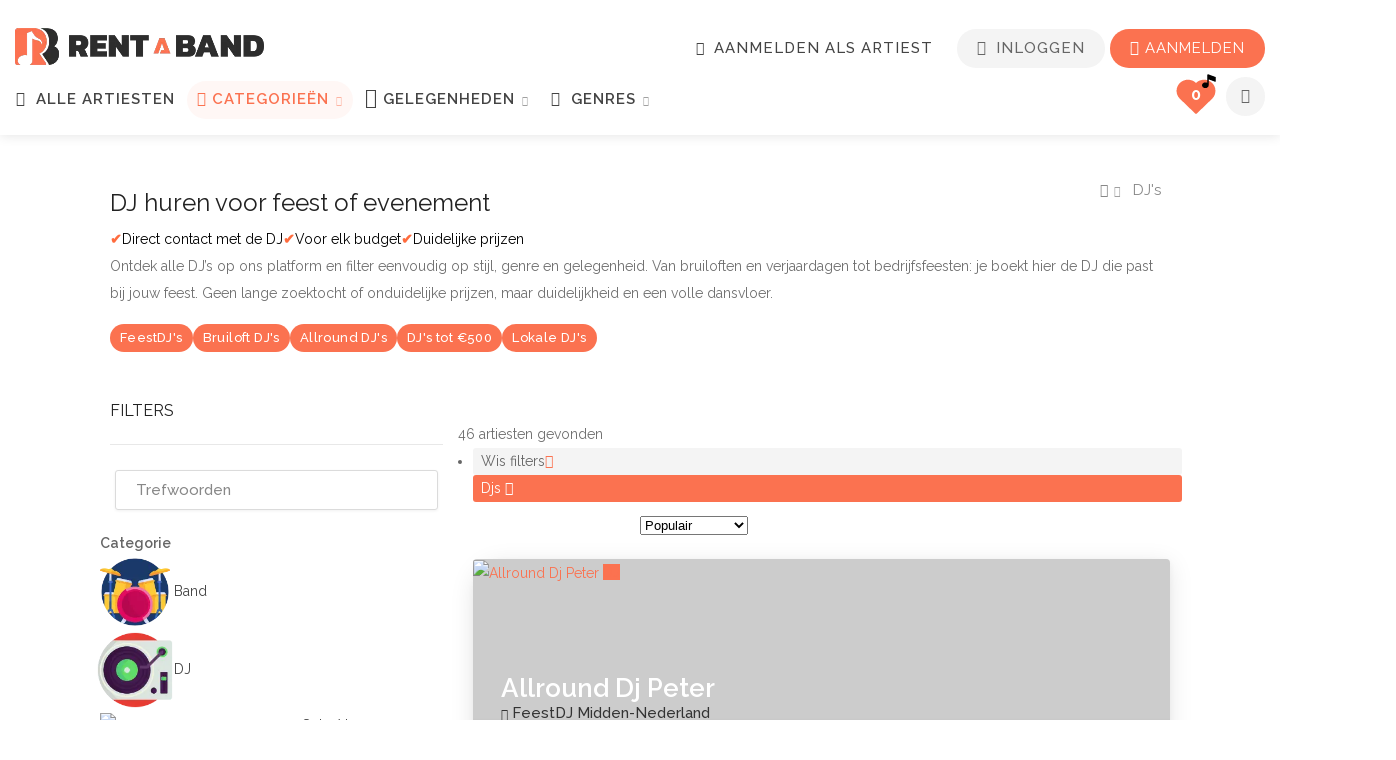

--- FILE ---
content_type: text/html; charset=UTF-8
request_url: https://www.rentaband.nl/djs/
body_size: 92697
content:
<!DOCTYPE html><html lang="nl-NL"><head><script data-no-optimize="1">var litespeed_docref=sessionStorage.getItem("litespeed_docref");litespeed_docref&&(Object.defineProperty(document,"referrer",{get:function(){return litespeed_docref}}),sessionStorage.removeItem("litespeed_docref"));</script> <link rel="preconnect" href="https://fonts.googleapis.com"><link rel="preconnect" href="https://fonts.gstatic.com" crossorigin><link rel="preconnect" href="https://www.googletagmanager.com"><link rel="preconnect" href="https://static.hotjar.com"><link rel="preconnect" href="https://script.hotjar.com"><meta charset="UTF-8"><meta name="viewport" content="width=device-width, initial-scale=1"><link rel="profile" href="http://gmpg.org/xfn/11"> <script type="litespeed/javascript">(function(w,d,s,l,i){w[l]=w[l]||[];w[l].push({'gtm.start':new Date().getTime(),event:'gtm.js'});var f=d.getElementsByTagName(s)[0],j=d.createElement(s),dl=l!='dataLayer'?'&l='+l:'';j.async=!0;j.src='https://www.googletagmanager.com/gtm.js?id='+i+dl;f.parentNode.insertBefore(j,f)})(window,document,'script','dataLayer','GTM-53LRTBP')</script>  <script type="litespeed/javascript">window._mfq=window._mfq||[];(function(){var mf=document.createElement("script");mf.type="text/javascript";mf.defer=!0;mf.src="//cdn.mouseflow.com/projects/4a597539-945f-4cb4-afa9-e7948c68f98a.js";document.getElementsByTagName("head")[0].appendChild(mf)})()</script> <link rel="preload" href="https://fonts.googleapis.com/css2?family=Raleway:wght@300;400;500;600;700&display=swap" as="style" onload="this.onload=null;this.rel='stylesheet'">
<noscript><link rel="stylesheet" href="https://fonts.googleapis.com/css2?family=Raleway:wght@300;400;500;600;700&display=swap"></noscript><meta name='robots' content='index, follow, max-image-preview:large, max-snippet:-1, max-video-preview:-1' /><title>DJ huren of boeken? | De perfecte DJ op jouw feest</title><meta name="description" content="DJ huren voor bruiloft, verjaardag of bedrijfsfeest? Kies uit ervaren DJ’s met transparante prijzen en direct contact. Boek eenvoudig via Rent a Band." /><link rel="canonical" href="https://www.rentaband.nl/djs/" /><link rel="next" href="https://www.rentaband.nl/djs/page/2/" /><meta property="og:locale" content="nl_NL" /><meta property="og:type" content="article" /><meta property="og:title" content="DJ huren of boeken? | De perfecte DJ op jouw feest" /><meta property="og:description" content="DJ huren voor bruiloft, verjaardag of bedrijfsfeest? Kies uit ervaren DJ’s met transparante prijzen en direct contact. Boek eenvoudig via Rent a Band." /><meta property="og:url" content="https://www.rentaband.nl/djs/" /><meta property="og:site_name" content="Rent a Band" /> <script type="application/ld+json" class="yoast-schema-graph">{"@context":"https://schema.org","@graph":[{"@type":"CollectionPage","@id":"https://www.rentaband.nl/djs/","url":"https://www.rentaband.nl/djs/","name":"DJ huren of boeken? | De perfecte DJ op jouw feest","isPartOf":{"@id":"https://www.rentaband.nl/#website"},"primaryImageOfPage":{"@id":"https://www.rentaband.nl/djs/#primaryimage"},"image":{"@id":"https://www.rentaband.nl/djs/#primaryimage"},"thumbnailUrl":"https://www.rentaband.nl/media/artiest/Allround-Dj-Peter/39D51BBB-6055-49E6-BD3B-629BE4F7405C.jpeg","description":"DJ huren voor bruiloft, verjaardag of bedrijfsfeest? Kies uit ervaren DJ’s met transparante prijzen en direct contact. Boek eenvoudig via Rent a Band.","breadcrumb":{"@id":"https://www.rentaband.nl/djs/#breadcrumb"},"inLanguage":"nl-NL"},{"@type":"ImageObject","inLanguage":"nl-NL","@id":"https://www.rentaband.nl/djs/#primaryimage","url":"https://www.rentaband.nl/media/artiest/Allround-Dj-Peter/39D51BBB-6055-49E6-BD3B-629BE4F7405C.jpeg","contentUrl":"https://www.rentaband.nl/media/artiest/Allround-Dj-Peter/39D51BBB-6055-49E6-BD3B-629BE4F7405C.jpeg","width":1440,"height":1920},{"@type":"BreadcrumbList","@id":"https://www.rentaband.nl/djs/#breadcrumb","itemListElement":[{"@type":"ListItem","position":1,"name":"Home","item":"https://www.rentaband.nl/"},{"@type":"ListItem","position":2,"name":"DJ's"}]},{"@type":"WebSite","@id":"https://www.rentaband.nl/#website","url":"https://www.rentaband.nl/","name":"Rent a Band","description":"","publisher":{"@id":"https://www.rentaband.nl/#organization"},"potentialAction":[{"@type":"SearchAction","target":{"@type":"EntryPoint","urlTemplate":"https://www.rentaband.nl/?s={search_term_string}"},"query-input":{"@type":"PropertyValueSpecification","valueRequired":true,"valueName":"search_term_string"}}],"inLanguage":"nl-NL"},{"@type":"Organization","@id":"https://www.rentaband.nl/#organization","name":"Rent a Band","url":"https://www.rentaband.nl/","logo":{"@type":"ImageObject","inLanguage":"nl-NL","@id":"https://www.rentaband.nl/#/schema/logo/image/","url":"https://www.rentaband.nl/media/artiest/voodi/cropped-Favicon-1.png","contentUrl":"https://www.rentaband.nl/media/artiest/voodi/cropped-Favicon-1.png","width":512,"height":512,"caption":"Rent a Band"},"image":{"@id":"https://www.rentaband.nl/#/schema/logo/image/"},"sameAs":["https://www.instagram.com/rentaband.nl"]}]}</script> <link rel='dns-prefetch' href='//accounts.google.com' /><link rel='dns-prefetch' href='//cdn.jsdelivr.net' /><link rel='dns-prefetch' href='//fonts.googleapis.com' /><link rel="alternate" type="application/rss+xml" title="Rent a Band &raquo; feed" href="https://www.rentaband.nl/feed/" /><link rel="alternate" type="application/rss+xml" title="Rent a Band &raquo; DJ&#039;s Categorie feed" href="https://www.rentaband.nl/djs/feed/" /><style id='wp-img-auto-sizes-contain-inline-css' type='text/css'>img:is([sizes=auto i],[sizes^="auto," i]){contain-intrinsic-size:3000px 1500px}
/*# sourceURL=wp-img-auto-sizes-contain-inline-css */</style><style id="litespeed-ccss">.screen-reader-text{height:1px;margin:-1px;overflow:hidden;padding:0;position:absolute;top:-10000em;width:1px;clip:rect(0,0,0,0);border:0}.elementor *,.elementor :after,.elementor :before{box-sizing:border-box}.elementor a{box-shadow:none;text-decoration:none}.elementor img{border:none;border-radius:0;box-shadow:none;height:auto;max-width:100%}.elementor .elementor-background-overlay{inset:0;position:absolute}.elementor-element{--flex-direction:initial;--flex-wrap:initial;--justify-content:initial;--align-items:initial;--align-content:initial;--gap:initial;--flex-basis:initial;--flex-grow:initial;--flex-shrink:initial;--order:initial;--align-self:initial;align-self:var(--align-self);flex-basis:var(--flex-basis);flex-grow:var(--flex-grow);flex-shrink:var(--flex-shrink);order:var(--order)}.elementor-element:where(.e-con-full,.elementor-widget){align-content:var(--align-content);align-items:var(--align-items);flex-direction:var(--flex-direction);flex-wrap:var(--flex-wrap);gap:var(--row-gap) var(--column-gap);justify-content:var(--justify-content)}.elementor-align-center{text-align:center}.elementor-align-center .elementor-button{width:auto}:root{--page-title-display:block}.elementor-section{position:relative}.elementor-section .elementor-container{display:flex;margin-left:auto;margin-right:auto;position:relative}@media (max-width:1024px){.elementor-section .elementor-container{flex-wrap:wrap}}.elementor-section.elementor-section-boxed>.elementor-container{max-width:1140px}.elementor-widget-wrap{align-content:flex-start;flex-wrap:wrap;position:relative;width:100%}.elementor:not(.elementor-bc-flex-widget) .elementor-widget-wrap{display:flex}.elementor-widget-wrap>.elementor-element{width:100%}.elementor-widget{position:relative}.elementor-widget:not(:last-child){margin-bottom:var(--kit-widget-spacing,20px)}.elementor-column{display:flex;min-height:1px;position:relative}.elementor-column-gap-default>.elementor-column>.elementor-element-populated{padding:10px}@media (min-width:768px){.elementor-column.elementor-col-100{width:100%}}@media (max-width:767px){.elementor-column{width:100%}}@media (prefers-reduced-motion:no-preference){html{scroll-behavior:smooth}}.e-con{--border-radius:0;--border-top-width:0px;--border-right-width:0px;--border-bottom-width:0px;--border-left-width:0px;--border-style:initial;--border-color:initial;--container-widget-width:100%;--container-widget-height:initial;--container-widget-flex-grow:0;--container-widget-align-self:initial;--content-width:min(100%,var(--container-max-width,1140px));--width:100%;--min-height:initial;--height:auto;--text-align:initial;--margin-top:0px;--margin-right:0px;--margin-bottom:0px;--margin-left:0px;--padding-top:var(--container-default-padding-top,10px);--padding-right:var(--container-default-padding-right,10px);--padding-bottom:var(--container-default-padding-bottom,10px);--padding-left:var(--container-default-padding-left,10px);--position:relative;--z-index:revert;--overflow:visible;--gap:var(--widgets-spacing,20px);--row-gap:var(--widgets-spacing-row,20px);--column-gap:var(--widgets-spacing-column,20px);--overlay-mix-blend-mode:initial;--overlay-opacity:1;--e-con-grid-template-columns:repeat(3,1fr);--e-con-grid-template-rows:repeat(2,1fr);border-radius:var(--border-radius);height:var(--height);min-height:var(--min-height);min-width:0;overflow:var(--overflow);position:var(--position);width:var(--width);z-index:var(--z-index);--flex-wrap-mobile:wrap;margin-block-end:var(--margin-block-end);margin-block-start:var(--margin-block-start);margin-inline-end:var(--margin-inline-end);margin-inline-start:var(--margin-inline-start);padding-inline-end:var(--padding-inline-end);padding-inline-start:var(--padding-inline-start);--margin-block-start:var(--margin-top);--margin-block-end:var(--margin-bottom);--margin-inline-start:var(--margin-left);--margin-inline-end:var(--margin-right);--padding-inline-start:var(--padding-left);--padding-inline-end:var(--padding-right);--padding-block-start:var(--padding-top);--padding-block-end:var(--padding-bottom);--border-block-start-width:var(--border-top-width);--border-block-end-width:var(--border-bottom-width);--border-inline-start-width:var(--border-left-width);--border-inline-end-width:var(--border-right-width)}.e-con.e-flex{--flex-direction:column;--flex-basis:auto;--flex-grow:0;--flex-shrink:1;flex:var(--flex-grow) var(--flex-shrink) var(--flex-basis)}.e-con>.e-con-inner{padding-block-end:var(--padding-block-end);padding-block-start:var(--padding-block-start);text-align:var(--text-align)}.e-con.e-flex>.e-con-inner{flex-direction:var(--flex-direction)}.e-con,.e-con>.e-con-inner{display:var(--display)}.e-con-boxed.e-flex{align-content:normal;align-items:normal;flex-direction:column;flex-wrap:nowrap;justify-content:normal}.e-con-boxed{gap:initial;text-align:initial}.e-con.e-flex>.e-con-inner{align-content:var(--align-content);align-items:var(--align-items);align-self:auto;flex-basis:auto;flex-grow:1;flex-shrink:1;flex-wrap:var(--flex-wrap);justify-content:var(--justify-content)}.e-con>.e-con-inner{gap:var(--row-gap) var(--column-gap);height:100%;margin:0 auto;max-width:var(--content-width);padding-inline-end:0;padding-inline-start:0;width:100%}:is(.elementor-section-wrap,[data-elementor-id])>.e-con{--margin-left:auto;--margin-right:auto;max-width:min(100%,var(--width))}.e-con .elementor-widget.elementor-widget{margin-block-end:0}.e-con:before{border-block-end-width:var(--border-block-end-width);border-block-start-width:var(--border-block-start-width);border-color:var(--border-color);border-inline-end-width:var(--border-inline-end-width);border-inline-start-width:var(--border-inline-start-width);border-radius:var(--border-radius);border-style:var(--border-style);content:var(--background-overlay);display:block;height:max(100% + var(--border-top-width) + var(--border-bottom-width),100%);left:calc(0px - var(--border-left-width));mix-blend-mode:var(--overlay-mix-blend-mode);opacity:var(--overlay-opacity);position:absolute;top:calc(0px - var(--border-top-width));width:max(100% + var(--border-left-width) + var(--border-right-width),100%)}.e-con .elementor-widget{min-width:0}.e-con>.e-con-inner>.elementor-widget>.elementor-widget-container{height:100%}.e-con.e-con>.e-con-inner>.elementor-widget{max-width:100%}.e-con .elementor-widget:not(:last-child){--kit-widget-spacing:0px}@media (max-width:767px){.e-con.e-flex{--width:100%;--flex-wrap:var(--flex-wrap-mobile)}}.elementor-button{background-color:#69727d;border-radius:3px;color:#fff;display:inline-block;font-size:15px;line-height:1;padding:12px 24px;fill:#fff;text-align:center}.elementor-button:visited{color:#fff}.elementor-button-content-wrapper{display:flex;flex-direction:row;gap:5px;justify-content:center}.elementor-button-icon svg{height:auto;width:1em}.elementor-button-icon .e-font-icon-svg{height:1em}.elementor-button-text{display:inline-block}.elementor-button.elementor-size-xs{border-radius:2px;font-size:13px;padding:10px 20px}.elementor-button span{text-decoration:inherit}.elementor-element.elementor-button-danger .elementor-button{background-color:#d9534f}.clearfix::before,.clearfix::after{content:" ";display:table;clear:both}.clearfix::before,.clearfix::after{content:" ";display:table;clear:both}.eael-w-100{width:100%}.d-none{display:none}.eael-lr-d-none{display:none}.d-ib{display:inline-block}.mr-auto{margin-right:auto}.ml-auto{margin-left:auto}.eael-lr-form-wrapper{width:370px;margin:0 auto;background-color:#fff;padding:35px;border-radius:10px;-webkit-box-shadow:0 0 37.5px 14px rgb(2 8 53/.06);box-shadow:0 0 37.5px 14px rgb(2 8 53/.06)}.eael-lr-form-wrapper.style-2{display:-webkit-box;display:-ms-flexbox;display:flex;-ms-flex-wrap:wrap;flex-wrap:wrap;-webkit-box-align:stretch;-ms-flex-align:stretch;align-items:stretch;padding:0;border-radius:0}@media (max-width:767px){.eael-lr-form-wrapper.style-2{-webkit-box-orient:vertical;-webkit-box-direction:normal;-ms-flex-direction:column;flex-direction:column}}.eael-lr-form-wrapper.style-2 .lr-form-wrapper{padding:35px;width:370px}.eael-lr-form-wrapper .eael-lr-form-group{margin-bottom:1rem;display:inline-block;vertical-align:top}.eael-lr-form-wrapper .eael-lr-form-group label{display:inline-block;margin-bottom:.5rem}.eael-lr-form-wrapper .eael-lr-form-group .eael-lr-form-control{display:block;width:100%;padding:15px;font-size:1rem;line-height:1.5;color:#495057;background-color:#fff;background-clip:padding-box;border:1px solid #cfcfe8;border-radius:3px;outline:none}.eael-lr-form-wrapper .eael-forever-forget{display:-webkit-box;display:-ms-flexbox;display:flex;font-size:.9em}.eael-lr-form-wrapper .eael-forever-forget .forget-pass{-webkit-box-flex:1;-ms-flex:1;flex:1;margin:0}.eael-lr-form-wrapper .eael-forever-forget .forget-pass{text-align:right}.eael-lr-form-wrapper .eael-lr-password-wrapper,.eael-lr-form-wrapper .eael-lr-password-wrapper-register{position:relative}.eael-lr-form-wrapper .eael-lr-password-wrapper button{position:absolute;top:0;right:0;height:100%;background:#fff0;border:none;color:red}.eael-lr-form-wrapper .eael-lr-btn{background-color:#744ffb;color:#fff;position:relative;overflow:hidden;display:inline-block;vertical-align:top;text-decoration:none;border:none;padding:15px;width:130px}.eael-lr-form-wrapper .eael-lr-btn.eael-lr-btn-block{display:block}.eael-lr-form-wrapper .eael-lr-link{display:inline-block}.eael-lr-form-wrapper .eael-sign-wrapper{text-align:center;padding:20px 0 0}.eael-lr-form-wrapper .lr-form-header h4{font-size:18px;font-weight:500;margin-top:0}.eael-lr-form-wrapper .lr-form-header p{font-size:14px}.eael-lr-form-wrapper .eael_accept_tnc_wrap{display:-webkit-box;display:-ms-flexbox;display:flex;margin-bottom:1rem;-webkit-box-align:center;-ms-flex-align:center;align-items:center}.eael-lr-form-wrapper .eael_accept_tnc_wrap .eael-lr-tnc-link{margin-left:5px;display:inline-block}.eael-lr-form-wrapper .eael-lr-footer{display:-webkit-box;display:-ms-flexbox;display:flex;-webkit-box-pack:center;-ms-flex-pack:center;justify-content:center;-webkit-box-align:center;-ms-flex-align:center;align-items:center}@supports (-webkit-appearance:none) or (-moz-appearance:none){.eael-lr-form-wrapper input[type=checkbox]{--active:#275EFE;--active-inner:#fff;--focus:0;--border:#b7b7b7;--border-hover:var(--active);--background:#fff;--disabled:#F6F8FF;--disabled-inner:#E1E6F9;-webkit-appearance:none;-moz-appearance:none;height:18px;outline:none;display:inline-block;vertical-align:top;position:relative;top:2px;margin:0;border:2px solid var(--bc,var(--border))!important;background:var(--b,var(--background))!important}.eael-lr-form-wrapper input[type=checkbox]:after{content:"";display:block;left:0;top:0;position:absolute}.eael-lr-form-wrapper input[type=checkbox]:before{content:none}.eael-lr-form-wrapper input[type=checkbox]+label{font-size:14px;line-height:21px;display:inline-block;vertical-align:top;margin-left:4px}.eael-lr-form-wrapper input[type=checkbox].lr-toggle{width:31px!important;border-radius:11px;border-width:1px}.eael-lr-form-wrapper input[type=checkbox].lr-toggle:after{left:2px;top:1px;border-radius:50%;width:12px;height:12px;background:var(--ab,var(--border));-webkit-transform:translateX(var(--x,0));-ms-transform:translateX(var(--x,0));transform:translateX(var(--x,0))}}.eael-lr-form-wrapper .eael-lostpassword-form .eael-lr-btn{width:unset}.eael-lr-form-wrapper .eael-lr-form-loader-wrapper{display:-webkit-box;display:-ms-flexbox;display:flex;-webkit-box-align:center;-ms-flex-align:center;align-items:center;position:relative}.eael-lr-form-wrapper .eael-lr-form-loader-wrapper .eael-lr-form-loader{position:absolute;right:10px}.clearfix::before,.clearfix::after{content:" ";display:table;clear:both}.eael-w-100{width:100%}.d-none{display:none}.eael-lr-d-none{display:none}.d-ib{display:inline-block}.mr-auto{margin-right:auto}.ml-auto{margin-left:auto}.eael-lr-form-wrapper{width:370px;margin:0 auto;background-color:#fff;padding:35px;border-radius:10px;-webkit-box-shadow:0 0 37.5px 14px rgb(2 8 53/.06);box-shadow:0 0 37.5px 14px rgb(2 8 53/.06)}.eael-lr-form-wrapper.style-2{display:-webkit-box;display:-ms-flexbox;display:flex;-ms-flex-wrap:wrap;flex-wrap:wrap;-webkit-box-align:stretch;-ms-flex-align:stretch;align-items:stretch;padding:0;border-radius:0}@media (max-width:767px){.eael-lr-form-wrapper.style-2{-webkit-box-orient:vertical;-webkit-box-direction:normal;-ms-flex-direction:column;flex-direction:column}}.eael-lr-form-wrapper.style-2 .lr-form-wrapper{padding:35px;width:370px}.eael-lr-form-wrapper .eael-lr-form-group{margin-bottom:1rem;display:inline-block;vertical-align:top}.eael-lr-form-wrapper .eael-lr-form-group label{display:inline-block;margin-bottom:.5rem}.eael-lr-form-wrapper .eael-lr-form-group .eael-lr-form-control{display:block;width:100%;padding:15px;font-size:1rem;line-height:1.5;color:#495057;background-color:#fff;background-clip:padding-box;border:1px solid #cfcfe8;border-radius:3px;outline:none}.eael-lr-form-wrapper .eael-forever-forget{display:-webkit-box;display:-ms-flexbox;display:flex;font-size:.9em}.eael-lr-form-wrapper .eael-forever-forget .forget-pass{-webkit-box-flex:1;-ms-flex:1;flex:1;margin:0}.eael-lr-form-wrapper .eael-forever-forget .forget-pass{text-align:right}.eael-lr-form-wrapper .eael-lr-password-wrapper,.eael-lr-form-wrapper .eael-lr-password-wrapper-register{position:relative}.eael-lr-form-wrapper .eael-lr-password-wrapper button{position:absolute;top:0;right:0;height:100%;background:#fff0;border:none;color:red}.eael-lr-form-wrapper .eael-lr-btn{background-color:#744ffb;color:#fff;position:relative;overflow:hidden;display:inline-block;vertical-align:top;text-decoration:none;border:none;padding:15px;width:130px}.eael-lr-form-wrapper .eael-lr-btn.eael-lr-btn-block{display:block}.eael-lr-form-wrapper .eael-lr-link{display:inline-block}.eael-lr-form-wrapper .eael-sign-wrapper{text-align:center;padding:20px 0 0}.eael-lr-form-wrapper .lr-form-header h4{font-size:18px;font-weight:500;margin-top:0}.eael-lr-form-wrapper .lr-form-header p{font-size:14px}.eael-lr-form-wrapper .eael_accept_tnc_wrap{display:-webkit-box;display:-ms-flexbox;display:flex;margin-bottom:1rem;-webkit-box-align:center;-ms-flex-align:center;align-items:center}.eael-lr-form-wrapper .eael_accept_tnc_wrap .eael-lr-tnc-link{margin-left:5px;display:inline-block}.eael-lr-form-wrapper .eael-lr-footer{display:-webkit-box;display:-ms-flexbox;display:flex;-webkit-box-pack:center;-ms-flex-pack:center;justify-content:center;-webkit-box-align:center;-ms-flex-align:center;align-items:center}@supports (-webkit-appearance:none) or (-moz-appearance:none){.eael-lr-form-wrapper input[type=checkbox]{--active:#275EFE;--active-inner:#fff;--focus:0;--border:#b7b7b7;--border-hover:var(--active);--background:#fff;--disabled:#F6F8FF;--disabled-inner:#E1E6F9;-webkit-appearance:none;-moz-appearance:none;height:18px;outline:none;display:inline-block;vertical-align:top;position:relative;top:2px;margin:0;border:2px solid var(--bc,var(--border))!important;background:var(--b,var(--background))!important}.eael-lr-form-wrapper input[type=checkbox]:after{content:"";display:block;left:0;top:0;position:absolute}.eael-lr-form-wrapper input[type=checkbox]:before{content:none}.eael-lr-form-wrapper input[type=checkbox]+label{font-size:14px;line-height:21px;display:inline-block;vertical-align:top;margin-left:4px}.eael-lr-form-wrapper input[type=checkbox].lr-toggle{width:31px!important;border-radius:11px;border-width:1px}.eael-lr-form-wrapper input[type=checkbox].lr-toggle:after{left:2px;top:1px;border-radius:50%;width:12px;height:12px;background:var(--ab,var(--border));-webkit-transform:translateX(var(--x,0));-ms-transform:translateX(var(--x,0));transform:translateX(var(--x,0))}}.eael-lr-form-wrapper .eael-lostpassword-form .eael-lr-btn{width:unset}.eael-lr-form-wrapper .eael-lr-form-loader-wrapper{display:-webkit-box;display:-ms-flexbox;display:flex;-webkit-box-align:center;-ms-flex-align:center;align-items:center;position:relative}.eael-lr-form-wrapper .eael-lr-form-loader-wrapper .eael-lr-form-loader{position:absolute;right:10px}ul{box-sizing:border-box}:root{--wp--preset--font-size--normal:16px;--wp--preset--font-size--huge:42px}.screen-reader-text{border:0;clip-path:inset(50%);height:1px;margin:-1px;overflow:hidden;padding:0;position:absolute;width:1px;word-wrap:normal!important}:root{--wp--preset--aspect-ratio--square:1;--wp--preset--aspect-ratio--4-3:4/3;--wp--preset--aspect-ratio--3-4:3/4;--wp--preset--aspect-ratio--3-2:3/2;--wp--preset--aspect-ratio--2-3:2/3;--wp--preset--aspect-ratio--16-9:16/9;--wp--preset--aspect-ratio--9-16:9/16;--wp--preset--color--black:#000000;--wp--preset--color--cyan-bluish-gray:#abb8c3;--wp--preset--color--white:#ffffff;--wp--preset--color--pale-pink:#f78da7;--wp--preset--color--vivid-red:#cf2e2e;--wp--preset--color--luminous-vivid-orange:#ff6900;--wp--preset--color--luminous-vivid-amber:#fcb900;--wp--preset--color--light-green-cyan:#7bdcb5;--wp--preset--color--vivid-green-cyan:#00d084;--wp--preset--color--pale-cyan-blue:#8ed1fc;--wp--preset--color--vivid-cyan-blue:#0693e3;--wp--preset--color--vivid-purple:#9b51e0;--wp--preset--gradient--vivid-cyan-blue-to-vivid-purple:linear-gradient(135deg,rgba(6,147,227,1) 0%,rgb(155,81,224) 100%);--wp--preset--gradient--light-green-cyan-to-vivid-green-cyan:linear-gradient(135deg,rgb(122,220,180) 0%,rgb(0,208,130) 100%);--wp--preset--gradient--luminous-vivid-amber-to-luminous-vivid-orange:linear-gradient(135deg,rgba(252,185,0,1) 0%,rgba(255,105,0,1) 100%);--wp--preset--gradient--luminous-vivid-orange-to-vivid-red:linear-gradient(135deg,rgba(255,105,0,1) 0%,rgb(207,46,46) 100%);--wp--preset--gradient--very-light-gray-to-cyan-bluish-gray:linear-gradient(135deg,rgb(238,238,238) 0%,rgb(169,184,195) 100%);--wp--preset--gradient--cool-to-warm-spectrum:linear-gradient(135deg,rgb(74,234,220) 0%,rgb(151,120,209) 20%,rgb(207,42,186) 40%,rgb(238,44,130) 60%,rgb(251,105,98) 80%,rgb(254,248,76) 100%);--wp--preset--gradient--blush-light-purple:linear-gradient(135deg,rgb(255,206,236) 0%,rgb(152,150,240) 100%);--wp--preset--gradient--blush-bordeaux:linear-gradient(135deg,rgb(254,205,165) 0%,rgb(254,45,45) 50%,rgb(107,0,62) 100%);--wp--preset--gradient--luminous-dusk:linear-gradient(135deg,rgb(255,203,112) 0%,rgb(199,81,192) 50%,rgb(65,88,208) 100%);--wp--preset--gradient--pale-ocean:linear-gradient(135deg,rgb(255,245,203) 0%,rgb(182,227,212) 50%,rgb(51,167,181) 100%);--wp--preset--gradient--electric-grass:linear-gradient(135deg,rgb(202,248,128) 0%,rgb(113,206,126) 100%);--wp--preset--gradient--midnight:linear-gradient(135deg,rgb(2,3,129) 0%,rgb(40,116,252) 100%);--wp--preset--font-size--small:13px;--wp--preset--font-size--medium:20px;--wp--preset--font-size--large:36px;--wp--preset--font-size--x-large:42px;--wp--preset--font-family--inter:"Inter", sans-serif;--wp--preset--font-family--cardo:Cardo;--wp--preset--spacing--20:0.44rem;--wp--preset--spacing--30:0.67rem;--wp--preset--spacing--40:1rem;--wp--preset--spacing--50:1.5rem;--wp--preset--spacing--60:2.25rem;--wp--preset--spacing--70:3.38rem;--wp--preset--spacing--80:5.06rem;--wp--preset--shadow--natural:6px 6px 9px rgba(0, 0, 0, 0.2);--wp--preset--shadow--deep:12px 12px 50px rgba(0, 0, 0, 0.4);--wp--preset--shadow--sharp:6px 6px 0px rgba(0, 0, 0, 0.2);--wp--preset--shadow--outlined:6px 6px 0px -3px rgba(255, 255, 255, 1), 6px 6px rgba(0, 0, 0, 1);--wp--preset--shadow--crisp:6px 6px 0px rgba(0, 0, 0, 1)}:root{--fc-daygrid-event-dot-width:8px;--fc-list-event-dot-width:10px;--fc-list-event-hover-bg-color:#f5f5f5}html{font-family:sans-serif;-ms-text-size-adjust:100%;-webkit-text-size-adjust:100%}body{margin:0}details,header,nav,section,summary{display:block}a{background-color:#fff0}b,strong{font-weight:700}h1{font-size:2em;margin:.67em 0}img{border:0}svg:not(:root){overflow:hidden}button,input{color:inherit;font:inherit;margin:0}button{overflow:visible}button{text-transform:none}button,input[type="submit"]{-webkit-appearance:button}button::-moz-focus-inner,input::-moz-focus-inner{border:0;padding:0}input{line-height:normal}input[type="checkbox"],input[type="radio"]{-webkit-box-sizing:border-box;-moz-box-sizing:border-box;box-sizing:border-box;padding:0}*{-webkit-box-sizing:border-box;-moz-box-sizing:border-box;box-sizing:border-box}*:before,*:after{-webkit-box-sizing:border-box;-moz-box-sizing:border-box;box-sizing:border-box}html{font-size:10px}input,button{font-family:inherit;font-size:inherit;line-height:inherit}a{color:#333;text-decoration:none}img{vertical-align:middle}h1,h3,h4{font-family:inherit;font-weight:400;line-height:1.1;color:inherit}h1,h3{margin-top:20px;margin-bottom:10px}h4{margin-top:10px;margin-bottom:10px}h1{font-size:36px}h3{font-size:24px}h4{font-size:18px}p{margin:0 0 17px}ul{margin-top:0;margin-bottom:10px;padding-left:15px}ul ul{margin-bottom:0}.container{margin-right:auto;margin-left:auto;padding-left:15px;padding-right:15px}@media (min-width:768px){.container{width:750px}}@media (min-width:992px){.container{width:970px}}@media (min-width:1240px){.container{width:1090px}}@media (min-width:1367px){.container{width:1210px}}.row{margin-left:-15px;margin-right:-15px}.col-md-4,.col-lg-4,.col-md-8,.col-lg-8,.col-md-12{position:relative;min-height:1px;padding-left:15px;padding-right:15px}@media (min-width:992px){.col-md-4,.col-md-8,.col-md-12{float:left}.col-md-12{width:100%}.col-md-8{width:66.66666667%}.col-md-4{width:33.33333333%}}@media (min-width:1260px){.col-lg-4,.col-lg-8{float:left}.col-lg-8{width:66.66666667%}.col-lg-4{width:33.33333333%}}.clearfix:before,.clearfix:after,.container:before,.container:after,.row:before,.row:after{content:" ";display:table}.clearfix:after,.container:after,.row:after{clear:both}@-ms-viewport{width:device-width}.fa,.fas{-moz-osx-font-smoothing:grayscale;-webkit-font-smoothing:antialiased;display:inline-block;font-style:normal;font-variant:normal;text-rendering:auto;line-height:1}.fa-spin{-webkit-animation:fa-spin 2s infinite linear;animation:fa-spin 2s infinite linear}@-webkit-keyframes fa-spin{0%{-webkit-transform:rotate(0deg);transform:rotate(0deg)}100%{-webkit-transform:rotate(360deg);transform:rotate(360deg)}}@keyframes fa-spin{0%{-webkit-transform:rotate(0deg);transform:rotate(0deg)}100%{-webkit-transform:rotate(360deg);transform:rotate(360deg)}}.fa-calendar-check:before{content:""}.fa-home:before{content:""}.fa-question:before{content:""}.fa-spinner:before{content:""}.fa-times:before{content:""}.fa,.fas{font-family:"Font Awesome 5 Free";font-weight:900}.fa.fa-close:before{content:""}.fa.fa-euro:before{content:""}.sl{font-family:"simple-line-icons"!important;speak:none;font-style:normal;font-weight:400;font-variant:normal;text-transform:none;line-height:1;-webkit-font-smoothing:antialiased;-moz-osx-font-smoothing:grayscale}.sl-icon-user-follow:before{content:""}.sl-icon-user:before{content:""}.sl-icon-envelope-open:before{content:""}.sl-icon-playlist:before{content:""}.sl-icon-directions:before{content:""}.sl-icon-book-open:before{content:""}.sl-icon-tag:before{content:""}.sl-icon-music-tone-alt:before{content:""}.sl-icon-login:before{content:""}.sl-icon-close:before{content:""}.sl-icon-magnifier:before{content:""}.sl-icon-plus:before{content:""}input,input[type="text"],input[type="password"],input[type="email"]{height:51px;line-height:51px;padding:0 20px;outline:none;font-size:15px;color:gray;margin:0 0 16px 0;max-width:100%;width:100%;box-sizing:border-box;display:block;background-color:#fff;border:1px solid #dbdbdb;box-shadow:0 1px 3px 0 rgb(0 0 0/.06);font-weight:500;opacity:1;border-radius:3px}input[type="submit"]{border:none;padding:11px 18px;width:auto}input[type="checkbox"]{display:inline}input[type="radio"]{width:15px;height:15px;box-shadow:none}::-webkit-input-placeholder{color:#888;opacity:1}:-moz-placeholder{color:#888;opacity:1}::-moz-placeholder{color:#888;opacity:1}:-ms-input-placeholder{color:#888;opacity:1}label{display:block;font-weight:700;font-size:15px;font-weight:400;margin-bottom:8px}label span{font-weight:400;font-size:14px;color:#444}a,button{outline:none!important}img{max-width:100%}#logo{display:inline-block;margin-top:3px}#logo img{max-height:38px;width:auto;transform:translate3d(0,0,0)}#header{position:relative;z-index:999;padding:18px 0 8px 0;box-shadow:0 0 12px 0 rgb(0 0 0/.12);font-size:16px}.header-widget{position:relative;top:-1px;height:54px}.header-widget .button,.header-widget .button.border{margin-right:0;margin-left:20px;min-width:130px;text-align:center;position:relative;line-height:26px;font-weight:500}.header-widget .button.border i{font-size:17px;padding:0 0 0 4px;top:2px;display:inline-block;position:relative}.header-widget .sign-in{position:relative;color:#333;margin-right:0;top:10px;display:inline-block;vertical-align:top}.header-widget .sign-in i{padding-right:4px;font-size:15px}.left-side{float:left;width:60%;display:inline-block}.right-side{float:right;width:40%;display:inline-block}@media (min-width:1025px) and (max-width:1239px){.right-side{width:auto;display:inline-block;margin-top:-122px;position:relative}.left-side{width:100%;display:inline-block}}#logo,#navigation{float:left}#logo{margin-right:35px}.header-widget{text-align:right}#backtotop{position:fixed;right:0;opacity:0;visibility:hidden;bottom:25px;margin:0 25px 0 0;z-index:9999;transform:scale(.7)}#backtotop a{text-decoration:none;border:0 none;display:block;width:46px;height:46px;background-color:#66676b;opacity:1;border-radius:50%;text-align:center;font-size:21px}body #backtotop a{color:#fff}#backtotop a:after{content:"";font-family:"Font Awesome 5 Free";font-weight:900;position:relative;display:block;top:50%;-webkit-transform:translateY(-55%);transform:translateY(-55%)}#navigation{position:relative;display:block}#navigation ul{list-style:none;position:relative;float:left;margin:0;padding:0}#navigation ul a{display:block;text-decoration:none}#navigation ul li{position:relative;float:left;margin:0;padding:0}#navigation ul li ul{opacity:0;visibility:hidden;position:absolute;top:100%;left:0;padding:0;z-index:99999}#navigation ul ul li{float:none}#navigation ul ul ul{top:0;left:100%;margin:0}#navigation ul ul{margin:10px 0 0 15px}#navigation ul ul:before{content:"";position:absolute;left:0;top:-10px;background:#fff0;width:100%;height:10px}#navigation ul ul ul:after{content:"";position:absolute;width:10px;height:100%;left:-10px;top:0;opacity:0}#navigation ul li a:after,#navigation ul ul li a:after{font-family:"Font Awesome 5 Free";font-weight:900;opacity:.5;font-size:10px}#navigation ul li a:after{content:"";padding-left:7px}#navigation ul ul li a:after{content:"";position:absolute;right:15px;top:7px}#navigation ul li a:only-child:after{content:"";padding:0}#navigation ul ul li a:only-child:after{content:""}#navigation ul ul{background-color:#fff;box-shadow:0 0 10px 0 rgb(0 0 0/.12);border-radius:4px;font-size:15px}#navigation ul ul li{border-radius:4px}#navigation ul ul li:last-child{border-bottom:none}#navigation ul ul a{line-height:27px!important;padding:4px 40px 4px 15px!important;line-height:24px!important}body #navigation ul ul{padding:13px 10px;box-sizing:border-box}#navigation ul ul li{width:185px}#navigation ul ul li:first-child{border-radius:4px 4px 0 0}#navigation ul ul li:last-child{border-radius:0 0 4px 4px}#navigation ul ul{opacity:0;visibility:hidden;transform:translate3d(0,15px,0)}#navigation.style-1{margin-top:1px}#navigation.style-1 ul li a{color:#444}#navigation.style-1 ul a{line-height:32px;padding:5px 15px}#navigation.style-1 .mega-menu:not(.mm-panel) ul li{padding:0;height:100%;padding-left:15px}#navigation.style-1 ul li{margin:0 5px}#navigation.style-1 ul ul li{margin:0;border-radius:0}#navigation.style-1 ul ul li:first-child{border-radius:4px 4px 0 0}#navigation.style-1 ul ul li:last-child{border-radius:0 0 4px 4px}#navigation ul ul li a:after{opacity:.5;transform:translateX(-5px)}#navigation.style-1 ul li a{border-radius:50px;font-size:15px}#navigation.style-1 ul li li a{background:#fff!important}#navigation.style-1 ul a{padding:2px 15px}#navigation ul ul{margin:10px 0 0 0}#navigation.style-1 ul li{margin:0 3px}#navigation.style-1{margin-top:4px}body #navigation ul .mega-menu:not(.mm-panel) ul a,body #navigation.style-1 ul ul li{opacity:1}body #navigation.style-1 ul ul li a:after{color:#666}.mega-menu:not(.mm-panel){opacity:0;visibility:hidden;position:absolute;box-shadow:0 0 10px 0 rgb(0 0 0/.12);border-radius:4px;font-size:15px;display:flex;top:100%;left:0;padding:20px 0;box-sizing:border-box;font-size:14px;margin-top:-2px;background-color:#fff;width:200px;z-index:99;transform:translate3d(-42%,24px,0)}.mega-menu:before{content:"";position:absolute;top:-12px;left:0;display:block;width:100%;height:12px;opacity:0}#navigation ul li .mega-menu ul{opacity:0;visibility:hidden;transform:translate3d(0,0,0);position:relative;display:inline-block;flex:1;padding:0;margin:0;box-shadow:none;border-radius:0;top:auto;left:auto;background-color:#fff0}#navigation .mega-menu ul,#navigation .mega-menu ul li{width:100%;opacity:1!important}.mega-menu.four-columns:not(.mm-panel){width:857px}#navigation ul .mega-menu:not(.mm-panel) ul a{color:#444;padding:0!important;display:block;margin-left:0;opacity:.8}#navigation ul .mega-menu:not(.mm-panel) ul a{padding:5px 0!important;line-height:22px!important;transform:translate3d(0,0,0)!important}#navigation .mega-menu:not(.mm-panel) ul li{padding:0 30px}#navigation ul li a i{font-size:14px;position:relative;top:0;padding-right:5px}#navigation .mega-menu:not(.mm-panel)>ul>li{display:inline-block;float:left;width:214px;padding:0;border-right:1px solid #e9e9e9}#navigation .mega-menu:not(.mm-panel)>ul>li:last-child{border-right:none}#navigation ul li .mega-menu ul,#navigation ul li ul{z-index:100}.user-menu{position:relative;display:inline-block;margin-right:0;top:9px;vertical-align:top;padding-left:25px;margin-left:25px}.user-menu ul{float:left;text-align:left;position:absolute;top:45px;right:0;list-style:none;background-color:#fff;box-shadow:0 0 10px 0 rgb(0 0 0/.12);border-radius:4px;display:inline-block;width:200px;font-size:15px;transform:translate3d(0,15px,0);padding:12px 10px;box-sizing:border-box;visibility:hidden;opacity:0;z-index:110}.user-menu ul li a{padding:6px 15px;line-height:22px;display:inline-block;color:dimgray}.user-menu ul li a i{width:20px;position:relative;display:inline-block}.row.with-forms input,.row.with-forms input{margin-bottom:18px}.single-listing-page-titlebar{position:absolute;width:100%;height:200px;background:linear-gradient(to bottom,#f7f7f7 0%,rgb(255 255 255/.5))}.boxed-widget{background-color:#f9f9f9;border-radius:3px;padding:32px;transform:translate3d(0,0,0);z-index:90;position:relative}body .boxed-widget h3{font-size:20px;padding:0 0 25px;margin:0 0 25px 0!important;display:block;border-bottom:1px solid #e8e8e8}.booking-widget{z-index:99}.like-button{outline:none;border:none;color:#444;font-weight:600;font-size:14px;background-color:#fff;border:1px solid #e0e0e0;border-radius:50px;padding:10px 25px;line-height:24px;margin-bottom:0;display:inline-block}.like-button .like-icon{position:relative;height:20px;display:inline-block;line-height:30px;right:auto;bottom:3px;background:#fff0;color:#f3103c;font-weight:500;float:left;width:20px;margin-right:8px;font-size:18px}.listing-nav{width:100%;padding:0;list-style:none;margin:0;border-bottom:1px solid #e0e0e0;font-size:16px;font-weight:400;margin-bottom:35px}.listing-nav li{display:inline-block;margin-right:15px}.widget h3{margin-top:0;margin-bottom:25px;font-size:22px}input[type="submit"],a.button.border,a.button{background-color:#66676b;top:0;padding:9px 20px;color:#fff;position:relative;font-size:15px;font-weight:600;display:inline-block;margin-right:6px;overflow:hidden;border:none;border-radius:50px}input[type="submit"]{line-height:32px}a.button:before{width:100%;height:100%;content:"";display:block;background-color:#fff;position:absolute;left:0;top:0;opacity:0}a.button.border:before{display:none}a.button.border{background-color:#fff0;color:#66676b;border:1px solid #66676b;padding:9px 21px}.button i{padding-right:4px}a.button.border{font-weight:500}body .screen-reader-text{height:0;width:0}.star-rating{display:block;font-size:17px}.listing-item-container .star-rating{padding:15px 32px}.rating-counter{color:#888;padding-left:5px;display:inline-block;font-size:15px}.rating-counter span{margin-left:-5px}.star-rating .rating-counter{top:-1px;position:relative}span.like-icon{color:#fff;font-size:16px;position:absolute;z-index:101;right:30px;bottom:30px;background-color:rgb(24 24 24/.4);display:block;height:44px;width:44px;border-radius:50%}.like-icon:before,.like-icon:after{font-family:"Font Awesome 5 Free";font-weight:900;position:absolute;right:0;left:0;text-align:center;top:9px}.like-icon:before{content:"";transform:scale(.95)}.like-icon:after{content:"";opacity:0;transform:scale(.5)}#breadcrumbs{position:absolute;right:15px;display:inline-block;font-size:15px;font-weight:400;color:#888;top:50%;-webkit-transform:translateY(-50%);-moz-transform:translateY(-50%);-ms-transform:translateY(-50%);transform:translateY(-50%);max-width:50%;text-align:right}#breadcrumbs ul{margin:0}#breadcrumbs ul li a{color:#888}#breadcrumbs ul li{display:inline-block;list-style:none;margin:0 0 0 10px}#breadcrumbs ul li:first-child:before{display:none}#breadcrumbs ul li:before{content:"";font-family:"Font Awesome 5 Free";font-weight:900;color:#a0a0a0;font-size:11px;margin-right:15px;position:relative;top:-1px}#breadcrumbs ul li span,#breadcrumbs ul li{margin:0 3px 0 0;line-height:20px}#breadcrumbs ul li:before{margin-right:12px}@media (max-width:768px){#breadcrumbs{position:relative;top:-25px;transform:none;text-align:left;max-width:100%}}.list-box-listing-img{flex:1;max-width:150px;position:relative;height:135px}body{color:#707070;font-size:15px;line-height:27px;background-color:#fff}body p{font-size:16px;line-height:29px}#wrapper{background-color:#fff}input[type="text"]{font-family:inherit}body,h1,h3,h4,input[type="text"],input[type="password"],input[type="email"],input[type="submit"],button{font-family:"Raleway","HelveticaNeue","Helvetica Neue",Helvetica,Arial,sans-serif;text-transform:none}h1,h3,h4{color:#222}.margin-bottom-35{margin-bottom:35px!important}.padding-right-30{padding-right:30px!important}@media (min-width:1024px){body.full-width-header #header .container{width:100%}body.full-width-header:not(.page-template-template-dashboard):not(.page-template-template-split-map) #header{padding-left:20px;padding-right:20px}body.full-width-header #navigation.style-1:before{width:100%}}@media (min-width:1366px){body.full-width-header .left-side{width:75%}body.full-width-header .right-side{width:25%}}@media (min-width:1240px){body.full-width-header .left-side{width:65%}body.full-width-header .right-side{width:35%}}@media only screen and (max-width:1365px){.user-menu ul{left:-25px;right:auto}}@media (max-width:1239px){#navigation.style-1{margin:25px 0 5px -5px;width:100%;padding-top:15px;padding-bottom:0;position:relative}#navigation.style-1:before{position:absolute;width:100%;height:1px;display:block;top:0;left:5px;content:"";background:#e8e8e8;width:940px}}@media (max-width:1024px){#navigation.style-1{margin:0;padding-top:0}#navigation.style-1:before{display:none}.header-widget{height:auto}}@media (max-width:991px){.container .row div.padding-right-30{padding-right:15px!important}.list-box-listing-img{max-width:168px}}@media (max-width:767px){#backtotop{display:none}.header-widget{height:auto}.list-box-listing-img{max-width:100%}#breadcrumbs{position:relative;display:block;margin-top:30px}#breadcrumbs ul li{margin:0 10px 0 0}.listing-nav li{margin-right:0;display:block}}@media (max-width:480px){.user-menu{margin:10px 0-10px 25px;top:0;display:inline-block}}.booking-estimated-discount-cost,.booking-estimated-cost{display:block;margin-top:15px;margin-bottom:-5px;padding-top:15px;border-top:1px solid #e8e8e8;font-weight:16px}.booking-estimated-discount-cost strong,.booking-estimated-discount-cost span,.booking-estimated-cost strong,.booking-estimated-cost span{display:inline;font-weight:600}.booking-estimated-discount-cost span,.booking-estimated-cost span{text-align:right;float:right;color:#66676b;font-size:16px;position:relative}.booking-widget h3{position:relative}.booking-estimated-cost span{color:#66676b}.screen-reader-text{clip:rect(1px,1px,1px,1px);position:absolute!important;height:1px;width:1px;overflow:hidden;word-wrap:normal!important}input:-webkit-autofill{-webkit-box-shadow:0 0 0 30px #fff inset!important;-webkit-text-fill-color:#808080!important}.booking-error-message{margin-top:15px;line-height:20px;font-size:13px;padding:0;border-radius:0;color:#d83838;background:#ffebeb;border-radius:4px;padding:13px 19px}.user_not_logged_in .header-widget .sign-in{top:6px;background:rgb(255 255 255/.1);padding:4px 15px;border-radius:50px;font-size:15px;color:#666;background:#f4f4f4}@media (max-width:1024px){.user_not_logged_in .header-widget{display:block}}@media (min-width:480px) and (max-width:1024px){.user_not_logged_in .right-side{width:auto;display:inline-block;margin-top:-65px;position:relative;right:75px}.user_not_logged_in .header-widget a.sign-in{padding:2px;background:#fff0;font-size:16px;color:#666}.user_not_logged_in .header-widget{padding:0;border-top:none}}@media (max-width:480px){.user_not_logged_in .header-widget{display:block}.user_not_logged_in .header-widget .sign-in{top:0}}.user_not_logged_in .header-widget .button:not(.wc-forward){display:none}@media (max-width:480px){.g-recaptcha{transform:scale(.7);-webkit-transform:scale(.7);transform-origin:0 0;-webkit-transform-origin:0 0}}@media (max-width:768px){.listing-nav{font-size:16px;background-color:#fff;margin-bottom:35px;background:#f6f6f6;border-radius:4px;padding:20px 25px;border:none;margin-top:-10px}}body .booking-widget i{color:#333}@media (min-width:1240px) and (max-width:1366px){.g-recaptcha{transform:scale(.89);transform-origin:0 0}}@media (min-width:992px) and (max-width:1240px){.g-recaptcha{transform:scale(.76);transform-origin:0 0}}.listing-item-container .star-rating{padding-left:28px;padding-right:28px}.booking-sticky-footer{display:none;position:fixed;bottom:0;left:0;right:0;width:100%;min-height:70px;background:#fff;box-shadow:0-5px 10px rgb(0 0 0/.1);flex-wrap:wrap;padding:12px 15px;z-index:10001;box-shadow:none;border-top:1px solid #e0e0e0}.booking-sticky-footer .container{display:flex}.bsf-left,.bsf-right{align-self:center}.bsf-right{justify-content:flex-end;flex:1}.bsf-left{justify-content:flex-start;flex:1.2}@media (max-width:992px){.booking-sticky-footer{display:flex}}@media (max-width:768px){.booking-sticky-footer .container{padding:0;margin:0;width:100%}}#header-container{position:relative;z-index:1001}.booking-estimated-discount-cost{display:block;margin-top:0;border:none;padding-top:5px}.booking-estimated-discount-cost span{color:#f91942}body{max-width:100vw;overflow-x:hidden}.listing-item-container .star-rating{max-height:57px}.mobile-navigation-wrapper{position:fixed;top:0;left:0;width:100%;height:100%;background:#222;z-index:100001;opacity:0;visibility:hidden;transform:translateX(-100%);overflow-y:auto}.menu-logo a img{max-height:32px}.mobile-navigation-list{margin:25px;box-sizing:content-box;overflow:hidden}.mobile-nav-widgets{padding:25px;padding-top:0}.mobile-nav-widgets{padding:25px 30px;padding-top:0;color:#aaa;display:block}.mobile-navigation-list li a{color:#aaa;display:block;padding:8px 0;position:relative;font-size:16px;font-weight:500}.mobile-navigation-list .menu-item-has-children>a:before{font-family:"simple-line-icons";font-size:13px;content:"";position:absolute;right:8px;top:10px;font-weight:500}.mobile-navigation-list ul{list-style:none;padding:0;margin:0}.menu-icon-toggle{display:block;width:41px;height:41px;z-index:9;position:absolute;right:22px;top:15px;background:rgb(255 255 255/8%);border-radius:4px;padding:10px}.menu-icon-toggle::before,.menu-icon-toggle::after{content:"";display:block;width:50%;height:2px;position:absolute;background-color:#fff}.menu-icon-toggle::before{top:6px}.menu-icon-toggle::after{bottom:6px}.menu-icon-toggle::before{background-color:#fff}.menu-icon-toggle::before{top:calc(50% - 1px);transform:rotate(45deg)}.menu-icon-toggle::after{bottom:calc(50% - 1px);transform:rotate(-45deg)}.mobile-nav-header{background:#1b1b1b;width:100%;height:70px;display:flex;justify-content:flex-start;align-items:center;padding:0 25px}#mobile-nav{position:relative;left:0;top:0;z-index:1}#mobile-nav li a{display:block;padding:10px;font-weight:600;font-size:15px}#mobile-nav .sub-menu{position:absolute;left:100%;top:0;width:100%;visibility:hidden;background:#222;opacity:0}.mmenu-trigger{height:50px;width:50px;display:none;position:relative;margin:0 0 20px 0;background-color:#eee;border-radius:4px;float:right}.hamburger{padding:0;top:14px;left:13px;transform:scale(.67);-moz-transform:scale(.7) translateY(4px);position:relative;display:inline-block;font:inherit;color:inherit;text-transform:none;background-color:#fff0;border:0;margin:0;overflow:visible}.hamburger-box{position:relative}.hamburger-inner{display:block;top:50%;margin-top:-2px}.hamburger-inner,.hamburger-inner::before,.hamburger-inner::after{width:34px;height:4px;background-color:#555;border-radius:4px;position:absolute}.hamburger-inner::before,.hamburger-inner::after{content:"";display:block}.hamburger-inner::before{top:-10px}.hamburger-inner::after{bottom:-10px}.hamburger--collapse .hamburger-inner{top:auto;bottom:0}.hamburger--collapse .hamburger-inner::after{top:-20px}.mmenu-trigger{display:none}@media only screen and (max-width:1024px){#responsive{display:none}.mmenu-trigger{display:inline-block!important}#logo{position:relative;margin:0;margin-top:5px;width:calc(100% - 70px);text-align:left}.header-widget{padding:20px 0;border-top:1px solid #eee;display:flex;flex-wrap:wrap;align-items:flex-start}.header-widget a.button.border{padding:7px 16px;background-color:#fff0;font-size:16px;min-width:auto;float:right}.sign-in,.user-menu{flex:1}.header-widget .sign-in{top:9px}.right-side,.left-side{width:100%}.header-widget{text-align:left}#header{padding-bottom:0}}@media only screen and (max-width:1024px){.eael-lr-tnc-wrap p{font-size:14px;margin-top:5px}}@media only screen and (max-width:1024px){.elementor-4879 .eael-register-form-wrapper p,.eael-lr-form-wrapper .eael-forever-forget .forget-pass{line-height:21px}}.eael-lr-form-wrapper .eael-lr-link{font-size:14px;margin-top:15px}.eael-lr-form-group.eael-field-type-email.eael-w-100 input,.eael-lr-form-group.eael-field-type-first_name.eael-w-100 input,.eael-lr-form-group.eael-field-type-last_name.eael-w-100 input,.eael-lr-form-group.eael-field-type-password.eael-w-100 input{padding-left:45px}.eael-lr-form-group.eael-field-type-first_name.eael-w-100::after{position:absolute;top:128px;bottom:0;width:40px;height:45px;background:#fff0;content:"";z-index:99}.eael-lr-form-group.eael-field-type-last_name.eael-w-100::after{position:absolute;top:195px;bottom:0;width:40px;height:45px;background:#fff0;content:"";z-index:99}.eael-lr-form-group.eael-field-type-password.eael-w-100::after{position:absolute;top:270px;bottom:0;width:40px;height:45px;background:#fff0;content:"";z-index:99}.eael-lr-form-group.eael-field-type-email.eael-w-100::after{position:absolute;top:396px;bottom:0;width:40px;height:45px;background:#fff0;content:"";z-index:99}.eael-lr-form-group.eael-field-type-first_name.eael-w-100::before{position:absolute;margin-top:11px;align-content:center;font-family:"simple-line-icons";font-weight:400;content:"";color:#a0a0a0;;z-index:999;font-size:17px;text-align:center;margin-left:15px}.eael-lr-form-group.eael-field-type-last_name.eael-w-100::before{position:absolute;margin-top:11px;align-content:center;font-family:"simple-line-icons";font-weight:400;content:"";color:#a0a0a0;;z-index:999;font-size:17px;text-align:center;margin-left:15px}.eael-lr-form-group.eael-field-type-email.eael-w-100::before{position:absolute;margin-top:11px;align-content:center;font-family:"simple-line-icons";font-weight:400;content:"";color:#a0a0a0;;z-index:999;font-size:17px;text-align:center;margin-left:15px}.eael-lr-form-group.eael-field-type-password.eael-w-100::before{position:absolute;margin-top:11px;align-content:center;font-family:"simple-line-icons";font-weight:400;content:"";color:#a0a0a0;;z-index:999;font-size:17px;text-align:center;margin-left:15px}.eael-lr-form-group.eael-field-type-first_name.eael-w-100::before{content:""}.eael-lr-form-group.eael-field-type-last_name.eael-w-100::before{content:""}.eael-lr-form-group.eael-field-type-password.eael-w-100::before{content:""}.eael-lr-form-group.eael-field-type-email.eael-w-100::before{content:""}@media only screen and (max-width:480px){input,input[type=text],input[type=password],input[type=email]{margin:0 0 5px}}@media only screen and (max-width:1024px){.eael-lr-tnc-wrap p{font-size:14px;margin-top:5px}}@media only screen and (max-width:1024px){.elementor-4871 .eael-register-form-wrapper p{line-height:21px}}#navigation.style-1 ul a{padding:2px 5px}#navigation ul li a i{font-size:12px}@media (max-width:1690px){#header .container{width:1210px}}@media (max-width:1024px){#header .container{width:100%}}@media (min-width:1024px){.search-mobile{display:none}}.mmenu-trigger{margin:0}@media (max-width:767px){#backtotop{display:block}}#backtotop{z-index:1998}@media (min-width:1240px){body.full-width-header .left-side{width:55%}}@media (min-width:1240px){body.full-width-header .right-side{width:45%}}[data-icon]:before{content:none}@media screen and (max-width:1024px){html{margin-top:0px!important}}@media screen and (max-width:782px){html{margin-top:0px!important}}@media (max-width:768px){#breadcrumbs{text-align:right!important}}.mobile-searchbar{display:none}@media screen and (max-width:1024px){li#menu-item-8145{border-top:1px solid #444;padding-top:10px}}@media screen and (max-width:1024px){li#menu-item-4358{padding-bottom:10px}}@media screen and (min-width:1024px){.menu-item-4023 a:before{content:"";font-family:"simple-line-icons"!important;position:relative;top:0;padding-right:5px;speak:never;font-style:normal;font-weight:400;font-variant:normal;text-transform:none;line-height:1}}@media screen and (min-width:1024px){.menu-item-4010 a:before{content:"";font-family:"rentaband"!important;position:relative;top:0;padding-right:5px;speak:never;font-style:normal;font-weight:400;font-variant:normal;text-transform:none;line-height:1;font-size:20px}}.menu-item-4023 .parentid4023.depth1 a:before{content:"";padding-right:0;border:none}.menu-item-4010 .parentid4010.depth1 a:before{content:"";padding-right:0;border:none}#navigation.style-1 ul a{padding:1px 5px}#navigation.style-1 .mega-menu:not(.mm-panel) ul li{height:auto}li#menu-item-4010:not(.sub-menu) :before{content:"";font-family:"rentaband";position:relative;top:0;speak:never;font-style:normal;font-weight:400;font-variant:normal;text-transform:none;line-height:1;font-size:17px;padding-left:0;color:#fff}li#menu-item-4023:not(.sub-menu) :before{content:""}li#menu-item-368:not(.sub-menu) :before{content:""}#menu-item-4358:not(.sub-menu) :before{content:""}li#menu-item-248:not(.sub-menu) :before{content:""}.menu-item-4025 :before{content:""}.menu-item-11868 :before{content:""}li#menu-item-11869 :before{content:""}li#menu-item-7011 :before{content:""}li#menu-item-8145 :before{content:""}li#menu-item-248:not(.sub-menu) :before,li#menu-item-4358:not(.sub-menu) :before,li#menu-item-368:not(.sub-menu) :before,li#menu-item-4023:not(.sub-menu) :before,.menu-item-4025 :before,li#menu-item-7011 :before,li#menu-item-8145 :before,li#menu-item-11868 :before,li#menu-item-11869 :before{font-family:"simple-line-icons"!important;position:relative;top:1px;speak:never;font-style:normal;font-weight:400;font-variant:normal;text-transform:none;line-height:1;font-size:15px;color:#fff}.mobile-navigation-list .menu-item-4023 :after,.mobile-navigation-list .menu-item-4010 :after,.mobile-navigation-list .menu-item-4358 :after{font-family:"simple-line-icons";font-size:13px;content:"";position:absolute;right:8px;top:10px;font-weight:500;color:#fff}#mobile-nav li a{color:#fff;font-weight:400}.menu-item-4023,.menu-item-4010,.menu-item-4358{padding-left:7px}li#menu-item-248 :before,li#menu-item-368 :before,li#menu-item-4025 :before,li#menu-item-7011 :before,li#menu-item-8145 :before,li#menu-item-11868 :before,li#menu-item-11869 :before{padding-right:8px}.sub-menu::before{content:none!important}.sub-menu::after{content:none!important}.menu-item-4025,.menu-item-11868,.menu-item-8145{display:none}.user_not_logged_in .menu-item-4025,.user_not_logged_in .menu-item-11868,.user_not_logged_in .menu-item-8145{display:block}@media screen and (min-width:1024px){.menu-item-248,.menu-item-7011,.menu-item-4025,.menu-item-11869,.menu-item-11868,.menu-item-8145{display:none!important}}.eael-lr-tnc-wrap{display:flex}.eael-lr-form-wrapper .eael_accept_tnc_wrap{float:left;margin-top:3px!important}.responsive-sidebar-btn-img{display:none}.responsive-sidebar-btn-text{display:none}.widget h3{margin-top:0;margin-bottom:25px!important;font-size:16px;border-bottom:1px solid #e8e8e8;padding:0 0 25px}@media (min-width:1024px){.booking-sticky-footer{display:none!important}}@media (min-width:1024px){.booking-sticky-footer.booking{display:none!important}}.booking-sticky-footer{z-index:1999}.booking-sticky-footer .footerbutton{float:left;margin:0;padding:8px 16px;line-height:21px;font-size:16px;Color:#fb7250;background-color:#fff}.bsf-right{justify-content:flex-end;color:#fb7250;width:10%;float:right;flex:auto}.bsf-left{width:90%;float:left;flex:auto}@keyframes slide-out-bottom{0%{transform:translateY(0)}100%{transform:translateY(100px);display:none}}.booking-sticky-footer.booking{animation:slide-out-bottom 0.3s both;min-height:70px;bottom:5px;left:5px;right:5px;background:#fff;width:auto;border:none;border-radius:5px;box-shadow:0 1px 10px 4px rgb(0 0 0/10%);padding:10px}.bsf-right.booking .footerbutton{border:none;float:none;font-size:16px;color:#fff;background-color:#fb7250;font-weight:600;vertical-align:middle;height:100%;border-radius:5px;padding:10px;padding-right:20px;padding-left:20px}.bsf-right.booking{width:40%;display:flex;flex-direction:column;color:#707070}.bsf-right.booking .footnote{font-size:10px;color:#707070;text-align:center;margin-top:5px;line-height:12px}.bsf-left.booking{width:60%}.bsf-left.booking .price span{font-weight:500}.bsf-left.booking .price{font-size:12px;margin-top:-7px}.bsf-right.booking .footerbutton{border:none;float:none;font-size:18px;color:#fff;background-color:#fb7250;font-weight:500;vertical-align:middle;height:100%}.bsf-left.booking .title{font-weight:600}input[type="radio"]{position:absolute;opacity:0;width:0;height:0}@media screen and (max-width:768px){.resp-sidebar-wrapper{display:block;position:fixed;top:0;bottom:-100px;right:-405px;overflow:auto;z-index:9999;background:#fff;box-shadow:2px 0 10px 0#b4b4b4;padding-bottom:100px;padding:10px}}.goback a{font-size:13px;font-weight:400;color:#888}.goback{display:inline-block}.goback a:before{content:"";font-family:"Font Awesome 5 Free";font-weight:900;color:#a0a0a0;font-size:11px;position:relative;top:-1px;margin-right:8px}.breadcrumbs{float:right}.breadcrumbs #breadcrumbs{margin-right:15px;font-size:13px;font-weight:400;color:#888;position:unset;max-width:unset;top:0;display:block;transform:unset}@media only screen and (max-width:1024px){.breadcrumbs #breadcrumbs{margin-top:0;margin-right:0}}@media only screen and (max-width:1024px){#breadcrumbs{margin-top:0;margin-right:0;display:inline-block;top:-10px}}@media (max-width:1024px){#breadcrumbs ul li{margin:0 0 0 0}}@media (max-width:1024px){#breadcrumbs ul li:before{margin-right:6px}}#breadcrumbs ul li:before{top:0}@media only screen and (max-width:1024px){.topdetails{display:flex;justify-content:space-between;margin-top:10px}}.bookable-services input[type="radio"]{display:none}.footerbutton i{margin-right:5px}.profile-terms:first-child{display:block;margin-top:10px;border-top:none}.profile-terms{display:flex;border-top:1px solid #0000000f;margin-top:0;gap:1rem;padding:10px;align-content:center;align-items:center}@media only screen and (max-width:1024px){.profile-terms{display:block;width:100%;border-top:1px solid #0000001c}}.profile-info{list-style:none;display:flex;flex-direction:row;padding-left:0;margin-top:0;margin-bottom:0;flex-wrap:wrap}@media only screen and (max-width:1024px){.profile-info{margin-top:3px}}.profileheader h1{font-weight:600;font-size:30px}@media only screen and (max-width:1024px){.profileheader-right{align-self:center}}@media only screen and (max-width:1024px){.profileheader{display:flex;justify-content:space-between}}.profilefeatures{border-radius:30px;padding:15px;padding-bottom:5px;margin-bottom:25px;margin-top:20px;box-shadow:var(--shadow-m,0 1px 5px 0 rgb(0 0 0 / .1))}.boxed-widget{border-radius:30px}.profilefeatures{margin-bottom:10px;margin-top:10px}.profile-terms{padding:6px;padding-left:10px}.goback{display:none}.padding-right-30{margin-top:0}.listing-nav{margin-bottom:0}.listing-nav-title .list-box-listing-img{max-width:60px;max-height:60px;border-radius:50%;overflow:hidden;float:left;z-index:1;position:relative;height:135px;width:20%}.listing-nav-title .list-box-listing-img img{object-fit:cover;height:100%;width:100%;border-radius:4px}.listing-nav-container .listing-nav-title{display:none}@media only screen and (max-width:1024px){.listing-nav{display:none}}.list-box-listing-title{margin-left:10px;align-self:center;width:80%}@media only screen and (max-width:1024px){.listing-nav li span{padding-bottom:7px!important;margin-bottom:1px;padding-top:7px!important;border-bottom:0}}#responsive-sidebar-close{display:none!important;position:absolute!important;top:15px;right:15px;height:auto!important;width:auto!important;border:none;background-color:#fff0}.booking-sticky-footer.booking{display:flex}.listing-nav li span{display:inline-block;border-bottom:none;position:relative;bottom:-1px;color:#666;font-weight:500}.booking-comment{font-size:13px;text-align:center}@media (min-width:992px){.listing-template-default .col-md-4{width:33.33333333%;position:sticky;top:6%}}@media (min-width:1260px){.listing-template-default .col-lg-4{width:33.33333333%;position:sticky;top:6%}}@media screen and (max-width:1024px){.desktop-only{display:none!important}}@media (max-width:1024px){.header-widget .sign-in{display:none!important}}@media only screen and (max-width:1024px){.header-widget a.button.border{display:none}}@media (min-width:1025px){.sign-in-mobile{display:none}}@media only screen and (max-width:768px){.contentlisting-tags{line-height:normal;font-size:11px!important}}.contentlisting-tags{font-size:13px;font-weight:500;color:#777;border:none;border-radius:100px;vertical-align:top;width:fit-content;padding-right:10px}.contentlisting-tags i{height:20px;width:20px;border-radius:100%;text-align:center;line-height:20px;font-size:10px}.listing-item-container.grid .contentlisting-tags i,.listing-item-container.grid .contentlisting-tags{line-height:15px}@media (max-width:768px){.listing-item-container.grid .star-rating{zoom:.7;padding-right:5px;padding-left:15px;padding-top:10px;padding-bottom:10px;font-size:14px}}@media only screen and (min-width:1024px){.row{margin-top:20px}}.listing-item-container .star-rating{display:none}@media (min-width:1024px){#header{padding-left:20px;padding-right:20px}}#header:not(.cloned) #logo{margin-top:10px;width:256px}@media (min-width:1240px){#header:not(.cloned) #logo{margin-top:10px}}@media screen and (max-width:1024px){#header #logo{margin-top:auto!important;margin-bottom:auto!important}}.user_not_logged_in .header-widget .register{background:#fb7250;color:#fff;padding:6px 20px;border-radius:50px;font-size:15px!important;top:5px;position:relative;margin-right:0;display:inline-block;vertical-align:top}.user_not_logged_in .header-widget .register{margin-left:5px}.header-widget .sign-in{padding:6px 20px!important;top:5px!important;font-weight:500}@media screen and (max-width:1024px){.header-widget .register{display:none!important}}@media (max-width:1541px){body.full-width-header #navigation.style-1:before{background:rgb(255 255 255/.15)}}.user_not_logged_in .user-menu{display:block}.button-register-artist{padding:6px 20px;border-radius:50px;font-size:15px;top:5px;position:relative;margin-right:0;display:inline-block;vertical-align:top;font-weight:500;color:#444}.user-menu .user-name-mobile span i{color:#555}.info-btn{display:inline-block;text-decoration:none;border:none;border-radius:50px;font-size:15px;color:#666;background:#f4f4f4;padding:6px 15px;margin-left:5px;width:39px;height:39px;display:flex;align-items:center;justify-content:center}@media screen and (max-width:1024px){.button-register-artist{display:none}}.linklabel{margin-left:5px;margin-top:-4px}.user-menu.info{padding-left:0;margin-left:0;display:inline-block;top:4px}.faq-link{display:flex!important;align-items:baseline!important}.faq-link i{margin-right:5px}@media screen and (max-width:1024px){.user-menu.info{display:none}}@media (max-width:1024px){#header{padding-top:0px!important;z-index:998}}@media screen and (max-width:1024px){#header #logo img{width:200px;height:29.604px;max-width:200px!important}}.menu-logo a img{width:216.115px;height:31.99px}@media (max-width:1239px){.left-side #navigation.style-1{margin:0;margin-top:4px;width:100%;padding-top:4px;position:unset}}@media (min-width:1025px) and (max-width:1239px){.left-side{width:60%!important;display:inline-block}}@media (min-width:1025px) and (max-width:1239px){#navigation.style-1:before{content:none}}@media only screen and (max-width:1024px){.left-side{float:left;width:80%;display:flex}}@media (max-width:1024px){.mmenu-trigger{background-color:transparent!important;margin-top:auto;margin-bottom:auto;padding-right:1%!important;float:left}}@media (max-width:1024px) and (min-width:320px){.mmenu-trigger button.hamburger{height:40px}}@media only screen and (max-width:1024px){#logo{position:relative!important;margin:0!important;margin-top:0px!important;width:calc(100% - 70px);text-align:left!important;width:60%!important}}@media (max-width:1024px){#header .container{padding-left:0;padding-right:10px}}@media (max-width:1024px){.left-side #navigation.style-1{display:none}}@media (min-width:480px) and (max-width:1024px){.right-side{float:right!important;width:auto!important;display:flex!important;align-content:center;right:5px!important}}@media (min-width:1025px) and (max-width:1239px){.right-side{float:right!important;width:auto!important;display:flex!important;align-content:center;right:5px!important}}@media only screen and (max-width:1024px){.right-side{float:right!important;width:auto!important;display:flex!important;align-content:center;right:5px!important}}@media (max-width:1024px){.header-widget{height:50px!important;border-top:0px!important;width:auto!important;right:10px;padding:15px 0;display:flex;flex-wrap:wrap;align-items:flex-start}}@media (max-width:1024px){.user_not_logged_in .header-widget{padding:0px!important;display:flex!important;align-content:center;right:10px;top:2px}}@media only screen and (max-width:1024px){.user-menu{padding-left:0;margin:0;top:-6px}}@media only screen and (max-width:1024px){.user_not_logged_in .user-menu{top:0}}@media screen and (max-width:1024px){.header-widget .user-menu .button-register-artist-mobile{display:flex;background:#FFF;color:dimgray;top:-3px;padding:6px 0;margin-left:10px;padding-top:7px}}.user-name-mobile span{width:25px;height:25px;margin-right:10px;border-radius:50%;display:inline-block}@media (min-width:1025px){.user-name-mobile{display:none}}.user_not_logged_in .user-menu .user-name-mobile span{width:auto;height:auto;left:0;margin-right:10px;margin-left:2px;border-radius:50%;display:inline-block;font-size:20px}@media only screen and (max-width:1024px){.user-menu ul{left:auto;right:10px}}.search-mobile{margin-bottom:auto;height:auto;background-color:#fff;padding-bottom:3px;padding-top:0;padding-left:8px;padding-right:8px;width:100%;position:absolute;border-bottom-right-radius:20px;border-bottom-left-radius:20px;backdrop-filter:blur(20px);background-color:hsl(0deg 0% 100%/90%);-webkit-backdrop-filter:blur(20px);top:50}.search-input-mobile{color:#fff;border:0;outline:0;background:none;width:0;margin-top:5px;caret-color:#fff0;line-height:40px}.search-mobile .search-input-mobile{padding:0 10px;width:100%;caret-color:#536bf6;font-size:16px;font-weight:300;color:#000;line-height:40px;height:40px;margin:0;max-width:auto;float:left;border-radius:50px}.search-btn{color:#e8e8e8;color:#555;border-radius:50px;background:#fff0;display:inline-block;text-decoration:none;border:none;font-size:20px;margin-left:10px}@media only screen and (min-width:1024px){.search-btn{display:none}}.closesearch-icon-mobile{color:gray;float:right;width:40px;height:40px;border-radius:50px;background:#fff0;display:flex;justify-content:center;align-items:center;text-decoration:none;border:none;position:absolute;right:9px;font-size:20px}@media screen and (max-width:1024px){.button-register-artist{display:none}}a.sign-in-mobile{color:#707070;font-size:20px;padding-top:6px!important}.g-recaptcha{transform:none}#eael-user-login,#eael-user-password{padding-left:45px}.eael-lr-form-group::before{position:absolute;margin-top:11px;align-content:center;font-family:"simple-line-icons";font-weight:400;content:"";color:#a0a0a0;z-index:999;font-size:17px;text-align:center;margin-left:15px}.eael-lr-form-group::before{position:absolute;margin-top:11px;align-content:center;font-family:"simple-line-icons";font-weight:400;content:"";color:#a0a0a0;z-index:999;font-size:17px;text-align:center;margin-left:15px}.eael-lr-form-group:nth-child(1)::before{content:""}.eael-lr-form-group:nth-child(2)::before{content:""}.eael-forever-forget .forget-pass{font-size:14px}a.sign-in-mobile{color:dimgray;font-size:15px}.eael-lr-form-wrapper .eael-lr-btn{width:425px!important}@media screen and (max-width:1024px){.eael-lr-form-wrapper .eael-lr-form-loader-wrapper{width:100%}}#single-listing-grid-gallery{display:flex;width:100%;height:45vh;min-height:500px;max-height:700px;border-radius:8px;overflow:hidden;margin:0 0 20px 0;position:relative}@media (max-width:1600px){#single-listing-grid-gallery{height:40vh}}@media (max-width:1300px){#single-listing-grid-gallery{height:35vh}}@media (max-width:1100px){#single-listing-grid-gallery{height:25vh}}@media (max-width:1050px){#single-listing-grid-gallery{height:400px;min-height:400px}}@media (max-width:768px){#single-listing-grid-gallery{height:300px;min-height:300px}#single-listing-grid-gallery{margin-bottom:15px}}@media (max-width:500px){#single-listing-grid-gallery{height:200px;min-height:200px}}#single-listing-grid-gallery a.slg-gallery-img-single{height:100%;width:100%;display:block;position:relative}#single-listing-grid-gallery img{height:100%;width:100%;object-fit:cover}#single-listing-grid-gallery a.slg-gallery-img-single:before{height:100%;width:100%;background:#000;display:block;content:"";position:absolute;z-index:1;bottom:0;opacity:0}.booking-estimated-discount-cost span{color:#fb7250!important}a.button.border,#backtotop a,a,a.button.border{color:#fb7250}#backtotop a,input[type="submit"],a.button{background-color:#fb7250}a.button.border{color:#fb7250;border-color:#fb7250}.booking-widget i{color:#fb7250}.booking-estimated-cost span{color:#fb7250}@media (min-width:1240px){#header:not(.sticky) ul.menu,#header:not(.sticky) .header-widget{margin-top:8px;margin-bottom:8px}}.elementor-widget-image{text-align:center}.elementor-widget-image img{display:inline-block;vertical-align:middle}.elementor-widget-divider{--divider-border-style:none;--divider-border-width:1px;--divider-color:#0c0d0e;--divider-icon-size:20px;--divider-element-spacing:10px;--divider-pattern-height:24px;--divider-pattern-size:20px;--divider-pattern-url:none;--divider-pattern-repeat:repeat-x}.elementor-widget-divider .elementor-divider{display:flex}.elementor-widget-divider .elementor-divider__text{font-size:15px;line-height:1;max-width:95%}.elementor-widget-divider .elementor-divider__element{flex-shrink:0;margin:0 var(--divider-element-spacing)}.elementor-widget-divider .elementor-divider-separator{direction:ltr;display:flex;margin:0}.elementor-widget-divider--view-line_text .elementor-divider-separator{align-items:center}.elementor-widget-divider--view-line_text .elementor-divider-separator:after,.elementor-widget-divider--view-line_text .elementor-divider-separator:before{border-block-end:0;border-block-start:var(--divider-border-width) var(--divider-border-style) var(--divider-color);content:"";display:block;flex-grow:1}.e-con-inner>.elementor-widget-divider{width:var(--container-widget-width,100%);--flex-grow:var( --container-widget-flex-grow )}[data-elementor-type=popup]:not(.elementor-edit-area){display:none}.elementor-kit-222{--e-global-color-primary:#FB7250;--e-global-color-secondary:#54595F;--e-global-color-text:#7A7A7A;--e-global-color-accent:#FB7250;--e-global-color-bdc42e9:#FB7250;--e-global-color-c5cc68f:#11224D;--e-global-color-00533c1:#192A6F;--e-global-color-1e31abb:#E0EAF5;--e-global-color-179c9bb:#5B84C4;--e-global-color-16fcfaa:#F9F9F9;--e-global-color-2c1b1b4:#F9F9F9;--e-global-color-e056a00:#FB725017;--e-global-color-617d9c1:#FFF6F4;--e-global-color-383295a:#54595F;--e-global-typography-primary-font-family:"Raleway";--e-global-typography-primary-font-weight:600;--e-global-typography-secondary-font-family:"Raleway";--e-global-typography-secondary-font-weight:400;--e-global-typography-text-font-family:"Raleway";--e-global-typography-text-font-weight:400;--e-global-typography-accent-font-family:"Raleway";--e-global-typography-accent-font-weight:600;--e-global-typography-39059d9-font-family:"Raleway";--e-global-typography-39059d9-font-size:30px;--e-global-typography-d4428ad-font-family:"Raleway";font-family:"Raleway",Sans-serif;font-size:14px}.elementor-section.elementor-section-boxed>.elementor-container{max-width:1140px}.e-con{--container-max-width:1140px}.elementor-widget:not(:last-child){margin-block-end:20px}.elementor-element{--widgets-spacing:20px 20px;--widgets-spacing-row:20px;--widgets-spacing-column:20px}@media (max-width:1024px){.elementor-section.elementor-section-boxed>.elementor-container{max-width:1024px}.e-con{--container-max-width:1024px}}@media (max-width:767px){.elementor-kit-222{--e-global-typography-d4428ad-font-size:16px;--e-global-typography-d4428ad-line-height:0.9em}.elementor-section.elementor-section-boxed>.elementor-container{max-width:767px}.e-con{--container-max-width:767px}}.fa,.fas{-moz-osx-font-smoothing:grayscale;-webkit-font-smoothing:antialiased;display:inline-block;font-style:normal;font-variant:normal;text-rendering:auto;line-height:1}.fa-spin{-webkit-animation:fa-spin 2s linear infinite;animation:fa-spin 2s linear infinite}@-webkit-keyframes fa-spin{0%{-webkit-transform:rotate(0deg);transform:rotate(0deg)}to{-webkit-transform:rotate(1turn);transform:rotate(1turn)}}@keyframes fa-spin{0%{-webkit-transform:rotate(0deg);transform:rotate(0deg)}to{-webkit-transform:rotate(1turn);transform:rotate(1turn)}}.fa-calendar-check:before{content:""}.fa-home:before{content:""}.fa-question:before{content:""}.fa-spinner:before{content:""}.fa-times:before{content:""}.fa,.fas{font-family:"Font Awesome 5 Free"}.fa,.fas{font-weight:900}.fa.fa-close:before{content:""}.fa.fa-euro:before{content:""}.elementor-4879 .elementor-element.elementor-element-1409d534:not(.elementor-motion-effects-element-type-background){background-color:#7A7A7A12}.elementor-4879 .elementor-element.elementor-element-1409d534{border-style:solid;border-width:0 0 1px 0;border-color:#7A7A7A45;box-shadow:0 0 10px 0 rgb(0 0 0/.13);margin-top:0;margin-bottom:0;padding:5% 0% 5% 0%}.elementor-4879 .elementor-element.elementor-element-1409d534{border-radius:0 0 0 0}.elementor-4879 .elementor-element.elementor-element-c712e38>.elementor-element-populated{margin:0 0 0 0;--e-column-margin-right:0px;--e-column-margin-left:0px;padding:0 0 0 0}.elementor-4879 .elementor-element.elementor-element-45b5d827>.elementor-widget-container{margin:0 0 0 0;padding:0 0 0 0}.elementor-4879 .elementor-element.elementor-element-45b5d827{text-align:center}.elementor-4879 .elementor-element.elementor-element-45b5d827 img{width:50%}.elementor-4879 .elementor-element.elementor-element-f24c039{--display:flex;--flex-direction:column;--container-widget-width:100%;--container-widget-height:initial;--container-widget-flex-grow:0;--container-widget-align-self:initial;--flex-wrap-mobile:wrap;--gap:0px 0px;--row-gap:0px;--column-gap:0px;--border-radius:0px 5px 5px 5px;--margin-top:7px;--margin-bottom:0px;--margin-left:0px;--margin-right:0px;--padding-top:0px;--padding-bottom:0px;--padding-left:0px;--padding-right:0px}.elementor-widget-divider{--divider-color:var( --e-global-color-secondary )}.elementor-widget-divider .elementor-divider__text{color:var(--e-global-color-secondary);font-family:var(--e-global-typography-secondary-font-family),Sans-serif;font-weight:var(--e-global-typography-secondary-font-weight)}.elementor-4879 .elementor-element.elementor-element-7cd24e4{--divider-border-style:solid;--divider-color:#7A7A7A61;--divider-border-width:1px;--divider-element-spacing:25px}.elementor-4879 .elementor-element.elementor-element-7cd24e4>.elementor-widget-container{margin:3px 0 0 0}.elementor-4879 .elementor-element.elementor-element-7cd24e4 .elementor-divider-separator{width:87%;margin:0 auto;margin-center:0}.elementor-4879 .elementor-element.elementor-element-7cd24e4 .elementor-divider{text-align:center;padding-block-start:2px;padding-block-end:2px}.elementor-4879 .elementor-element.elementor-element-7cd24e4 .elementor-divider__text{font-family:"Raleway",Sans-serif;font-size:16px;font-weight:600}.elementor-4879 .elementor-element.elementor-element-4c824aa5 .eael-login-form .eael-lr-btn{background-color:#FB7250;margin:15px 0 15px 0;padding:0 0 0 0;border-radius:5px 5px 5px 5px;height:45px}.elementor-4879 .elementor-element.elementor-element-4c824aa5>.elementor-widget-container{margin:0 0 0 0;padding:0 0 0 0}.elementor-4879 .elementor-element.elementor-element-4c824aa5 .eael-login-form input:not(.eael-lr-btn){width:100%}.elementor-4879 .elementor-element.elementor-element-4c824aa5 .eael-lostpassword-form input:not(.eael-lr-btn){width:100%}.elementor-4879 .elementor-element.elementor-element-4c824aa5 .eael-lr-form-wrapper{width:100%;margin:0 0 0 0;padding:0 0 0 0;border-radius:0 5px 5px 5px}.elementor-4879 .elementor-element.elementor-element-4c824aa5 .lr-form-wrapper{width:100%;margin:0 0 0 0;padding:10px 30px 20px 30px;border-radius:0 0 0 0}.elementor-4879 .elementor-element.elementor-element-4c824aa5 .lr-form-wrapper form{width:100%;margin:0 0 0 0;padding:0 0 0 0;border-radius:0 0 0 0}.elementor-4879 .elementor-element.elementor-element-4c824aa5 .eael-register-form-wrapper .lr-form-header{width:100%;margin:19px 0 0 0}.elementor-4879 .elementor-element.elementor-element-4c824aa5 .eael-register-form-wrapper .lr-form-header .form-dsc h4{margin:0 0 0 0;padding:0 0 0 0;color:#FB7250;font-size:26px;font-weight:600}.elementor-4879 .elementor-element.elementor-element-4c824aa5 .lr-form-wrapper .eael-lr-form-group{margin:0 0 0 0}.elementor-4879 .elementor-element.elementor-element-4c824aa5 .lr-form-wrapper .eael-lr-form-control{font-size:15px;font-weight:300;text-align:left;color:#3C3C3C;background-color:#fff}.elementor-4879 .elementor-element.elementor-element-4c824aa5 .eael-lr-form-wrapper.eael-login-form-wrapper .eael-lr-form-group .dashicons-visibility{color:var(--e-global-color-bdc42e9)}.elementor-4879 .elementor-element.elementor-element-4c824aa5 .eael-lr-form-wrapper.eael-login-form-wrapper .eael-lr-form-group .wp-hide-pw{top:.73px;right:0}.elementor-4879 .elementor-element.elementor-element-4c824aa5 .eael-login-form .eael-lr-footer{flex-direction:column}.elementor-4879 .elementor-element.elementor-element-4c824aa5 .eael-login-form .eael-sign-wrapper{padding-top:0}.elementor-4879 .elementor-element.elementor-element-4c824aa5 .eael-lr-form-loader-wrapper .eael-lr-form-loader.eael-lr-login-form-loader{right:15px;bottom:12px;color:#FFF}.elementor-4879 .elementor-element.elementor-element-4c824aa5 .eael-register-form .eael-lr-footer{flex-direction:column}.elementor-4879 .elementor-element.elementor-element-4c824aa5 .eael-register-form .eael-lr-btn{width:100%;height:45px}.elementor-4879 .elementor-element.elementor-element-4c824aa5 .eael-lostpassword-form .eael-lr-footer{flex-direction:row;justify-content:space-between}.elementor-4879 .elementor-element.elementor-element-4c824aa5 .eael-lostpassword-form .eael-sign-wrapper{padding-top:0;display:flex;flex-direction:row;justify-content:center}@media (max-width:1024px){.elementor-4879 .elementor-element.elementor-element-1409d534{padding:4% 0% 4% 0%}.elementor-4879 .elementor-element.elementor-element-45b5d827 img{width:50%}.elementor-4879 .elementor-element.elementor-element-4c824aa5 .eael-lr-form-wrapper{width:100%;margin:0 0 0 0;padding:0 0 0 0}.elementor-4879 .elementor-element.elementor-element-4c824aa5 .lr-form-wrapper{width:100%;margin:0 0 0 0;padding:30px 30px 30px 30px}.elementor-4879 .elementor-element.elementor-element-4c824aa5 .eael-register-form-wrapper .lr-form-header{width:100%;margin:0 0 0 0;padding:0 0 0 0}.elementor-4879 .elementor-element.elementor-element-4c824aa5 .eael-register-form-wrapper .lr-form-header .form-dsc h4{margin:-1px 0 0 0;padding:0 0 0 0}.elementor-4879 .elementor-element.elementor-element-4c824aa5 .eael-register-form-wrapper .lr-form-header .form-dsc p{margin:0 0 9px 0;padding:0 0 0 0}.elementor-4879 .elementor-element.elementor-element-4c824aa5 .eael-login-form .eael-lr-btn{margin:20px 20px 20px 20px}}@media (max-width:767px){.elementor-4879 .elementor-element.elementor-element-1409d534{margin-top:0;margin-bottom:0;padding:5% 0% 5% 0%}.elementor-4879 .elementor-element.elementor-element-c712e38.elementor-column.elementor-element[data-element_type="column"]>.elementor-widget-wrap.elementor-element-populated{align-content:center;align-items:center}.elementor-4879 .elementor-element.elementor-element-c712e38>.elementor-element-populated{margin:0 0 0 0;--e-column-margin-right:0px;--e-column-margin-left:0px;padding:0 0 0 0}.elementor-4879 .elementor-element.elementor-element-45b5d827>.elementor-widget-container{margin:0 0 0 0;padding:0 0 0 0}.elementor-4879 .elementor-element.elementor-element-45b5d827 img{width:50%}.elementor-4879 .elementor-element.elementor-element-4c824aa5>.elementor-widget-container{margin:0 0 0 0;padding:0 0 0 0}.elementor-4879 .elementor-element.elementor-element-4c824aa5 .eael-lr-form-wrapper{width:100%;margin:0 0 0 0;padding:0 0 0 0}.elementor-4879 .elementor-element.elementor-element-4c824aa5 .lr-form-wrapper{width:100%;margin:0 0 0 0;padding:15px 15px 15px 15px}.elementor-4879 .elementor-element.elementor-element-4c824aa5 .lr-form-wrapper form{width:100%;margin:0 0 0 0;padding:0 0 0 0}.elementor-4879 .elementor-element.elementor-element-4c824aa5 .eael-register-form-wrapper .lr-form-header{width:100%}.elementor-4879 .elementor-element.elementor-element-4c824aa5 .lr-form-wrapper .eael-lr-form-group{margin:0 0 0 0}.elementor-4879 .elementor-element.elementor-element-4c824aa5 .lr-form-wrapper .eael-lr-form-control{padding:0 0 0 0}.elementor-4879 .elementor-element.elementor-element-4c824aa5 .lr-form-wrapper .eael-forever-forget{margin:0 0 0 0;padding:0 0 0 0}.elementor-4879 .elementor-element.elementor-element-4c824aa5 .eael-login-form .eael-lr-btn{margin:15px 10px 15px 10px;padding:0 0 0 0;height:45px}.elementor-4879 .elementor-element.elementor-element-4c824aa5 .eael-login-form .eael-lr-footer{flex-direction:column}.elementor-4879 .elementor-element.elementor-element-4c824aa5 .eael-login-form .eael-sign-wrapper{padding-top:0}}div.nsl-container .nsl-button-facebook[data-skin="light"]{color:RGB(0 0 0/.54)!important;border-radius:5px!important;box-shadow:0 1px 5px 0 rgb(0 0 0/.25)!important}div.nsl-container .nsl-button-google[data-skin="light"]{border-radius:5px!important}.nsl-container-buttons{width:90%}.nsl-button-label-container{font-family:"Raleway"!important}.eael-lr-form-loader.eael-lr-login-form-loader{font-size:20px;top:22px}.eael-lr-form-wrapper{box-shadow:none!important}.elementor-4879 .elementor-element.elementor-element-4c824aa5 .lr-form-wrapper .eael-lr-form-group{width:100%}.elementor-4871 .elementor-element.elementor-element-fe7b1e5:not(.elementor-motion-effects-element-type-background){background-color:#7A7A7A12}.elementor-4871 .elementor-element.elementor-element-fe7b1e5{border-style:solid;border-width:0 0 1px 0;border-color:#7A7A7A45;box-shadow:0 0 10px 0 rgb(0 0 0/.13);margin-top:0;margin-bottom:0;padding:5% 0% 5% 0%}.elementor-4871 .elementor-element.elementor-element-fe7b1e5{border-radius:5px 5px 0 5px}.elementor-4871 .elementor-element.elementor-element-4a61f6b>.elementor-element-populated{margin:0 0 0 0;--e-column-margin-right:0px;--e-column-margin-left:0px;padding:0 0 0 0}.elementor-4871 .elementor-element.elementor-element-c21bc10{text-align:center}.elementor-4871 .elementor-element.elementor-element-c21bc10 img{width:50%}.elementor-4871 .elementor-element.elementor-element-bcd662b{--display:flex;--flex-direction:column;--container-widget-width:100%;--container-widget-height:initial;--container-widget-flex-grow:0;--container-widget-align-self:initial;--flex-wrap-mobile:wrap;--gap:0px 0px;--row-gap:0px;--column-gap:0px}.elementor-widget-button .elementor-button{font-family:var(--e-global-typography-accent-font-family),Sans-serif;font-weight:var(--e-global-typography-accent-font-weight);background-color:var(--e-global-color-accent)}.elementor-4871 .elementor-element.elementor-element-01e5e9e .elementor-button-content-wrapper{flex-direction:row}.elementor-4871 .elementor-element.elementor-element-01e5e9e .elementor-button{font-family:"Raleway",Sans-serif;font-size:15px;font-weight:600;fill:var(--e-global-color-primary);color:var(--e-global-color-primary);background-color:#FFF}.elementor-widget-text-editor{color:var(--e-global-color-text);font-family:var(--e-global-typography-text-font-family),Sans-serif;font-weight:var(--e-global-typography-text-font-weight)}.elementor-4871 .elementor-element.elementor-element-fe19fa6{column-gap:0;text-align:center;color:var(--e-global-color-secondary);font-family:"Raleway",Sans-serif;font-weight:600;line-height:1px}.elementor-4871 .elementor-element.elementor-element-fe19fa6>.elementor-widget-container{margin:0 0-25px 0;padding:0 0 0 0}.elementor-4871 .elementor-element.elementor-element-099ca44:not(.elementor-motion-effects-element-type-background){background-color:#FFF}.elementor-4871 .elementor-element.elementor-element-099ca44>.elementor-background-overlay{background-color:#FFF;opacity:.5}.elementor-4871 .elementor-element.elementor-element-099ca44,.elementor-4871 .elementor-element.elementor-element-099ca44>.elementor-background-overlay{border-radius:0 5px 5px 5px}.elementor-4871 .elementor-element.elementor-element-099ca44{margin-top:0;margin-bottom:0;padding:0 0 0 0}.elementor-4871 .elementor-element.elementor-element-e312863.elementor-column.elementor-element[data-element_type="column"]>.elementor-widget-wrap.elementor-element-populated{align-content:flex-start;align-items:flex-start}.elementor-4871 .elementor-element.elementor-element-e312863>.elementor-element-populated{margin:0 0 0 0;--e-column-margin-right:0px;--e-column-margin-left:0px;padding:0 0 0 0}.elementor-4871 .elementor-element.elementor-element-a72aced .eael-login-form input:not(.eael-lr-btn){width:100%}.elementor-4871 .elementor-element.elementor-element-a72aced .eael-lr-form-wrapper{width:100%;margin:0 0 0 0;padding:0 0 0 0;border-radius:0 5px 5px 5px}.elementor-4871 .elementor-element.elementor-element-a72aced .lr-form-wrapper{width:100%;margin:0 0 10px 0;padding:10px 30px 10px 30px;border-radius:0 0 0 0}.elementor-4871 .elementor-element.elementor-element-a72aced .lr-form-wrapper form{width:100%;margin:0 0 0 0;padding:0 0 0 0;border-radius:0 5px 5px 5px}.elementor-4871 .elementor-element.elementor-element-a72aced .lr-form-wrapper .eael-lr-form-group{margin:0 0 0 0}.elementor-4871 .elementor-element.elementor-element-a72aced .lr-form-wrapper .eael_accept_tnc_wrap{margin:0 0 0 0;padding:0 0 0 0}.elementor-4871 .elementor-element.elementor-element-a72aced .lr-form-wrapper .eael-lr-form-control{font-size:15px;font-weight:300;text-align:left;color:#A0A0A0;background-color:#fff}.elementor-4871 .elementor-element.elementor-element-a72aced .eael-login-form .eael-lr-footer{flex-direction:row;justify-content:space-between}.elementor-4871 .elementor-element.elementor-element-a72aced .eael-register-form .eael-lr-btn{margin:010px 0 0 0;padding:0 0 0 0;background-color:#FB7250;border-radius:5px 5px 5px 5px;height:45px}.elementor-4871 .elementor-element.elementor-element-a72aced .eael-register-form .eael-lr-footer{flex-direction:column}.elementor-4871 .elementor-element.elementor-element-a72aced .eael-register-form .eael-sign-wrapper{padding-top:0;display:flex;flex-direction:row;justify-content:center}.elementor-4871 .elementor-element.elementor-element-a72aced .eael-lr-form-loader-wrapper .eael-lr-form-loader.eael-lr-register-form-loader{bottom:12px;color:#fff}.elementor-4871 .elementor-element.elementor-element-a72aced>.elementor-widget-container{margin:0 0 0 0;padding:0 0 0 0}@media (max-width:1024px){.elementor-4871 .elementor-element.elementor-element-c21bc10 img{width:60%}.elementor-4871 .elementor-element.elementor-element-099ca44{margin-top:0;margin-bottom:0;padding:0 0 0 0}.elementor-4871 .elementor-element.elementor-element-a72aced .eael-lr-form-wrapper{width:100%;margin:0 0 0 0;padding:0 0 0 0}.elementor-4871 .elementor-element.elementor-element-a72aced .lr-form-wrapper{width:100%;margin:0 0 0 0;padding:40px 30px 40px 30px}}@media (max-width:767px){.elementor-4871 .elementor-element.elementor-element-fe7b1e5{border-width:0 0 1px 0;margin-top:0;margin-bottom:0;padding:5% 0% 5% 0%}.elementor-4871 .elementor-element.elementor-element-fe7b1e5{border-radius:5px 5px 0 5px}.elementor-4871 .elementor-element.elementor-element-4a61f6b.elementor-column.elementor-element[data-element_type="column"]>.elementor-widget-wrap.elementor-element-populated{align-content:center;align-items:center}.elementor-4871 .elementor-element.elementor-element-4a61f6b>.elementor-element-populated{margin:0 0 0 0;--e-column-margin-right:0px;--e-column-margin-left:0px;padding:0% 6% 0% 6%}.elementor-4871 .elementor-element.elementor-element-c21bc10 img{width:70%}.elementor-4871 .elementor-element.elementor-element-c21bc10>.elementor-widget-container{margin:0 0 0 0;padding:0 0 0 0}.elementor-4871 .elementor-element.elementor-element-099ca44,.elementor-4871 .elementor-element.elementor-element-099ca44>.elementor-background-overlay{border-radius:0 5px 5px 5px}.elementor-4871 .elementor-element.elementor-element-099ca44{margin-top:0;margin-bottom:0;padding:0 0 0 0}.elementor-4871 .elementor-element.elementor-element-e312863>.elementor-element-populated{margin:0 0 0 0;--e-column-margin-right:0px;--e-column-margin-left:0px;padding:0 0 0 0}.elementor-4871 .elementor-element.elementor-element-a72aced .eael-lr-form-wrapper{width:100%;margin:0 0 0 0;padding:0 0 0 0}.elementor-4871 .elementor-element.elementor-element-a72aced .lr-form-wrapper{width:100%;margin:0 0 0 0;padding:15px 20px 15px 20px}.elementor-4871 .elementor-element.elementor-element-a72aced .lr-form-wrapper .eael-lr-form-group{margin:0 0 0 0}.elementor-4871 .elementor-element.elementor-element-a72aced .eael-register-form .eael-lr-btn{margin:0 0 0 0}.elementor-4871 .elementor-element.elementor-element-a72aced .eael-register-form .eael-lr-footer{flex-direction:column}.elementor-4871 .elementor-element.elementor-element-a72aced .eael-register-form .eael-sign-wrapper{padding-top:0}.elementor-4871 .elementor-element.elementor-element-a72aced>.elementor-widget-container{margin:0 0 0 0;padding:0 0 0 0}}div.nsl-container .nsl-button-facebook[data-skin="light"]{color:RGB(0 0 0/.54)!important;border-radius:5px!important;box-shadow:0 1px 5px 0 rgb(0 0 0/.25)!important}div.nsl-container .nsl-button-google[data-skin="light"]{border-radius:5px!important}.nsl-container-buttons{width:90%}.nsl-button-label-container{font-family:"Raleway"!important}.elementor-4871 .elementor-element.elementor-element-fe19fa6 p:before,.elementor-4871 .elementor-element.elementor-element-fe19fa6 p:after{background-color:#7A7A7A61;content:"";display:inline-block;height:1px;position:relative;vertical-align:middle;width:42%}.elementor-4871 .elementor-element.elementor-element-fe19fa6 p:before{right:.5em;margin-left:-50%}.elementor-4871 .elementor-element.elementor-element-fe19fa6 p:after{left:.5em;margin-right:-50%}.eael-lr-form-loader.eael-lr-register-form-loader{font-size:20px;top:17px;color:#fff}.elementor-4871 .eael-sign-wrapper{padding-top:15px!important}.elementor-4871 .eael-lr-form-wrapper .eael-lr-link{margin-top:0}.eael-lr-form-wrapper{box-shadow:none!important}@media screen and (max-width:991px){.resp-sidebar-wrapper{display:block;position:fixed;top:0;bottom:-100px;right:-359px;width:349px;overflow:auto;z-index:9999;background:#fff;box-shadow:2px 0 10px 0#b4b4b4;;padding-bottom:100px}}body{position:relative}.cmplz-hidden{display:none!important}div.nsl-container[data-align="center"]{text-align:center}div.nsl-container div.nsl-container-buttons a[data-plugin="nsl"]{text-decoration:none;box-shadow:none;border:0}div.nsl-container .nsl-container-buttons{display:flex;padding:5px 0}div.nsl-container.nsl-container-block .nsl-container-buttons{display:inline-grid;grid-template-columns:minmax(145px,auto)}div.nsl-container-block .nsl-container-buttons a{flex:1 1 auto;display:block;margin:5px 0;width:100%}div.nsl-container .nsl-button{vertical-align:top;border-radius:4px}div.nsl-container .nsl-button-default{color:#fff;display:flex}div.nsl-container .nsl-button-svg-container{flex:0 0 auto;padding:8px;display:flex;align-items:center}div.nsl-container svg{height:24px;width:24px;vertical-align:top}div.nsl-container .nsl-button-default div.nsl-button-label-container{margin:0 24px 0 12px;padding:10px 0;font-family:Helvetica,Arial,sans-serif;font-size:16px;line-height:20px;letter-spacing:.25px;overflow:hidden;text-align:center;text-overflow:clip;white-space:nowrap;flex:1 1 auto;-webkit-font-smoothing:antialiased;-moz-osx-font-smoothing:grayscale;text-transform:none;display:inline-block}div.nsl-container .nsl-button-google[data-skin="light"]{box-shadow:inset 0 0 0 1px #747775;color:#1f1f1f}div.nsl-container .nsl-button-google div.nsl-button-label-container{font-family:"Roboto Medium",Roboto,Helvetica,Arial,sans-serif}div.nsl-container .nsl-button-facebook[data-skin="light"]{color:#1877F2;box-shadow:inset 0 0 0 1px #1877F2}.nsl-container{clear:both}.similar-listings .contentlisting-tags.desktop-only{display:none}#navigation.style-1 ul li a{font-weight:600;font-size:15px;text-transform:uppercase;padding:2px 10px;letter-spacing:1px}#navigation.style-1 ul li i{font-weight:;font-size:15px}.button-register-artist,.sign-in,.register{text-transform:uppercase;letter-spacing:1px}.widget h3{text-transform:uppercase}.goback{display:inline-block!important}@media screen and (max-width:768px){.resp-sidebar-wrapper{overflow-x:initial}}@media screen and (max-width:768px){.resp-sidebar-wrapper{display:flex;flex-direction:column;justify-content:space-between}}@media screen and (max-width:991px){.resp-sidebar-wrapper{right:-100vw;width:100vw}}@media screen and (max-width:768px){.profilefeatures{padding:10px}}@media (min-width:1260px){.listing-template-default .col-lg-4{width:33.33333333%;position:sticky;top:8%}}@media (min-width:1025px) and (max-width:1239px){.left-side{width:100%!important}}@media (min-width:1240px) and (max-width:1514px){.right-side{margin-top:-110px!important;float:right!important;width:auto!important;display:flex!important;align-content:center;right:5px!important}}@media (min-width:1025px) and (max-width:1239px){.right-side{float:right!important;width:auto!important;display:flex!important;align-content:center;right:5px!important;margin-top:-95px!important}}@media (min-width:1240px) and (max-width:1514px){body.full-width-header .left-side{width:100%!important;display:inline-block}}@media (max-width:1514px){.left-side #navigation.style-1{margin:0;margin-top:4px;margin-left:-10px;width:100%;padding-top:4px;position:unset}}.elementor-4879 .elementor-element.elementor-element-4c824aa5 .eael-lr-form-loader-wrapper .eael-lr-form-loader.eael-lr-login-form-loader{right:20px;color:#fff}.contentlisting-tags{overflow-wrap:anywhere}.elementor-4871 .elementor-element.elementor-element-a72aced .lr-form-wrapper .eael_accept_tnc_wrap{height:50px}#responsive-sidebar-close{top:10px;background-color:#fff0;border-radius:4px;padding:5px 10px 5px 10px;border:1px solid #fb7250}#responsive-sidebar-close i.fa.fa-close{color:#fb7250}@media only screen and (max-width:1024px){body p{font-size:14px;line-height:1.7}}@supports (-webkit-appearance:none) or (-moz-appearance:none){.eael-lr-form-wrapper input[type=checkbox]+label{width:80px;height:50px;left:0;position:absolute;z-index:9999}}.elementor-4871 .eael-register-form-wrapper p{line-height:21px;margin-left:15px}#navigation ul ul li{width:285px}.cmplz-cookiebanner{grid-gap:0px!important}.cmplz-message p{font-size:12px;line-height:1.4}.cmplz-cookiebanner .cmplz-buttons .cmplz-btn{font-size:12px!important;height:unset!important}span.dashicons.dashicons-visibility:before{content:"";font-family:"Font Awesome 5 Free";font-weight:900}#mobile-nav #menu-item-355>a::after,#mobile-nav #menu-item-356>a::after,#mobile-nav #menu-item-358>a::after,#mobile-nav #menu-item-357>a::after{font-family:"simple-line-icons";font-size:13px;content:"";position:absolute;right:8px;top:10px;font-weight:500;color:#fff}.bsf-left.booking .title{line-height:normal}#responsive-sidebar-close{background-color:#fff;z-index:9999}.profileheader{display:flex;justify-content:space-between;margin-bottom:10px}.profileheader-left{display:flex;justify-content:center;flex-direction:column}.profileheader-left .profile-info{font-size:14px}.profileheader-right{align-content:center;display:flex;flex-direction:column;align-items:flex-end;gap:10px}.profileheader-right span.listing-pricing-tag{position:relative;padding-left:30px;padding-right:12px;color:#777;border-radius:100px;border:none;margin:0;background:#6add2d2b;line-height:29px;font-weight:600;font-size:17px;height:30px;color:#000;display:flex;align-items:center;gap:2px;width:fit-content}span.listing-pricing-tag i{position:absolute;height:20px;width:20px;top:5px;left:6px;border-radius:100%;text-align:center;line-height:20px;font-size:10px;background:#222;background-color:#222;color:#fff;background-color:#64bc36}.profileheader-right span.prepo{white-space:nowrap;font-size:11px;font-weight:400;margin-right:2px}.profile-terms{border-top:none;margin-top:0;padding:0;gap:15px}.profile-terms svg{height:18px;width:18px}.profilefeatures,.profilefeatures a{border-radius:unset;padding:unset;padding:0;margin:0;box-shadow:unset;color:#222;font-weight:500}.profile-terms:first-child{display:flex;margin-top:unset;border-top:unset}.top-terms{display:flex;gap:25px;font-weight:600;font-size:17px;padding-top:5px}.top-terms .profile-terms svg{width:30px;height:30px}.top-terms .profile-terms{gap:5px;flex-direction:column;margin-bottom:15px}@media only screen and (max-width:1024px){.top-terms,.profile-terms{font-size:14px}}.profile-terms{display:flex;width:unset;border-top:unset}.top-terms,.profile-terms{justify-content:center;font-weight:500;color:#222}.profilefeatures{font-weight:500;padding:10px 0 10px 0}.profileheader{margin-top:15px}.profileheader h1{margin-bottom:0;margin-top:0}.profile-info{margin-top:0}.bsf-left.booking .title{line-height:normal}.top-terms .profile-terms{margin-bottom:5px}.listing-pricing-tag{font-size:16px;font-weight:600!important}.bsf-left.booking .title{color:#000;font-size:1.2em;line-height:1;margin-bottom:10px}.bsf-left.booking .price span{color:#000;font-size:1.3em}form#eael-login-form{display:flex;flex-direction:column}@media (max-width:1024px){.mmenu-trigger{margin-top:unset;margin-bottom:unset}}.hamburger{all:unset}.hamburger{padding:0;top:unset;position:relative;transform:scale(.67);-moz-transform:scale(.7) translateY(4px);left:13px}.hamburger-box{position:unset}.user_not_logged_in .menu-item-11868{display:none}.eael_accept_tnc_wrap{position:relative}@media only screen and (max-width:1024px){.favorites-menu{top:unset!important}}.favorites-menu{position:relative;display:inline-block;top:0;vertical-align:top;margin:0 5px 0 5px}.favorites-btn{font-size:2em;color:#888;position:relative;display:flex;align-items:center}.favorites-count{color:#fff;font-size:16px;font-weight:700;width:18px;height:18px;display:flex;align-items:center;justify-content:center;position:absolute;top:11px;right:11px;visibility:visible;opacity:1}@media (max-width:1324px){.right-side{margin-top:-50px}}@media (max-width:1024px){.favorites-count{font-size:12px;top:4px;right:3.5px}}@media (max-width:1024px){.favorites-icon{width:25px;height:25px}}.contentlisting-tags{line-height:12px}@media screen and (max-width:1024px){.user_not_logged_in .right-side,.right-side{width:auto;display:inline-block;margin-top:-50px;position:relative;right:0px!important}}@media screen and (max-width:1024px){.user_not_logged_in .right-side{margin-top:0}}@media screen and (max-width:1024px){.favorites-menu{margin:0}}.search-btn{margin-left:0}@media (max-width:1024px){.header-widget{right:0;gap:10px}}.user_not_logged_in .user-menu .user-name-mobile span{margin-right:0;margin-left:unset}.user-name-mobile span{margin-right:0}@media (min-width:1324px){.user_not_logged_in .user-menu{display:none}}@media (min-width:1324px){.user_not_logged_in .user-menu.info{display:inline-block!important}}@media (max-width:1324px){a.favorites-btn{top:-3px}}@media screen and (max-width:1024px){#header #logo img{width:175px;height:25.906px;max-width:175px!important}}.profileheader-right .like-icon:before,.profileheader-right .like-icon:after{top:0}.listeo_core-bookmark-it .like-icon:before{font-weight:400}@media (max-width:1024px){.left-side{width:75%}}@media (max-width:1024px){.mmenu-trigger{margin-top:unset;margin-bottom:unset}}.hamburger{all:unset}.hamburger{padding:0;top:unset;position:relative;transform:scale(.67);-moz-transform:scale(.7) translateY(4px);left:13px}.hamburger-box{position:unset}@media (min-width:1024px) and (max-width:1324px){.user_not_logged_in .user-menu.info,.user_not_logged_in .favorites-menu{top:14px}}@media (min-width:1240px){body.full-width-header .right-side{width:47%}}@media (min-width:1240px){body.full-width-header .left-side{width:53%}}#logo{margin-right:15px}#navigation.style-1 ul li{margin:0 1px}@media only screen and (max-width:1024px){h1{text-shadow:none}}@media screen and (max-width:1024px){.right-side{margin-top:unset}}.like-button{padding:10px 10px}span.like-icon{background-color:rgb(166 166 166/.46)}@media (max-width:768px){.profileheader-right .like-button{padding:10px;width:44px;height:44px;font-size:0;border-radius:50%;display:flex;align-items:center;justify-content:center}}@media (max-width:768px){.like-button .like-icon{font-size:21px;bottom:4px}}@media (min-width:1024px){body.full-width-header:not(.page-template-template-dashboard):not(.page-template-template-split-map) #header{padding-left:0;padding-right:0}}@media (max-width:400px){.hamburger{transform:scale(.55);-moz-transform:scale(.7) translateY(4px);height:40px}}@media (max-width:400px){#logo{transform:scale(.9);margin-top:10px!important}}@media (max-width:400px){.mmenu-trigger{height:40px;width:40px}}@media (max-width:400px){.left-side{width:45%}}@media screen and (max-width:400px){#header #logo img{width:140px;height:20.734px}}@media screen and (max-width:400px){#header #logo,#header:not(.cloned) #logo{margin-top:10px!important}}@media (max-width:1024px){#header .container{padding-left:0;padding-right:5px}}.e-con>.e-con-inner>.elementor-widget>.elementor-widget-container{height:auto}#single-listing-grid-gallery img{object-position:50% 20%}@media (max-width:500px){#single-listing-grid-gallery{height:220px;min-height:200px}}@media (max-width:768px){#single-listing-grid-gallery{margin-bottom:5px}}@media (max-width:768px){.profileheader-left .profile-info{line-height:20px;margin-top:5px}}#single-listing-grid-gallery{display:flex;width:100%;height:45vh;min-height:500px;max-height:700px;border-radius:8px;overflow:hidden;margin:0 0 20px 0;position:relative}@media (max-width:1600px){#single-listing-grid-gallery{height:40vh}}@media (max-width:1300px){#single-listing-grid-gallery{height:35vh}}@media (max-width:1100px){#single-listing-grid-gallery{height:25vh}}@media (max-width:1050px){#single-listing-grid-gallery{height:400px;min-height:400px}}@media (max-width:768px){#single-listing-grid-gallery{height:300px;min-height:300px}#single-listing-grid-gallery{margin-bottom:15px}}@media (max-width:500px){#single-listing-grid-gallery{height:200px;min-height:200px}}#single-listing-grid-gallery a.slg-gallery-img-single{height:100%;width:100%;display:block;position:relative}#single-listing-grid-gallery img{height:100%;width:100%;object-fit:cover}#single-listing-grid-gallery a.slg-gallery-img-single:before{height:100%;width:100%;background:#000;display:block;content:"";position:absolute;z-index:1;bottom:0;opacity:0}#logo img{max-height:37px}body{font-family:Raleway;font-size:15px;font-weight:400;line-height:27px;text-align:left;text-transform:none;color:#707070}h1,h3,h4{font-family:Raleway;font-weight:400}#navigation ul>li>a{font-family:Raleway;font-size:16px;font-weight:400;line-height:32px;text-align:left;text-transform:none;color:#444}</style><link rel="preload" data-asynced="1" data-optimized="2" as="style" onload="this.onload=null;this.rel='stylesheet'" href="https://www.rentaband.nl/wp-content/litespeed/ucss/e13a3b9b200d512369352bac9da03c8d.css?ver=85d46" /><script data-optimized="1" type="litespeed/javascript" data-src="https://www.rentaband.nl/wp-content/plugins/litespeed-cache/assets/js/css_async.min.js"></script> <style id='global-styles-inline-css' type='text/css'>:root{--wp--preset--aspect-ratio--square: 1;--wp--preset--aspect-ratio--4-3: 4/3;--wp--preset--aspect-ratio--3-4: 3/4;--wp--preset--aspect-ratio--3-2: 3/2;--wp--preset--aspect-ratio--2-3: 2/3;--wp--preset--aspect-ratio--16-9: 16/9;--wp--preset--aspect-ratio--9-16: 9/16;--wp--preset--color--black: #000000;--wp--preset--color--cyan-bluish-gray: #abb8c3;--wp--preset--color--white: #ffffff;--wp--preset--color--pale-pink: #f78da7;--wp--preset--color--vivid-red: #cf2e2e;--wp--preset--color--luminous-vivid-orange: #ff6900;--wp--preset--color--luminous-vivid-amber: #fcb900;--wp--preset--color--light-green-cyan: #7bdcb5;--wp--preset--color--vivid-green-cyan: #00d084;--wp--preset--color--pale-cyan-blue: #8ed1fc;--wp--preset--color--vivid-cyan-blue: #0693e3;--wp--preset--color--vivid-purple: #9b51e0;--wp--preset--gradient--vivid-cyan-blue-to-vivid-purple: linear-gradient(135deg,rgb(6,147,227) 0%,rgb(155,81,224) 100%);--wp--preset--gradient--light-green-cyan-to-vivid-green-cyan: linear-gradient(135deg,rgb(122,220,180) 0%,rgb(0,208,130) 100%);--wp--preset--gradient--luminous-vivid-amber-to-luminous-vivid-orange: linear-gradient(135deg,rgb(252,185,0) 0%,rgb(255,105,0) 100%);--wp--preset--gradient--luminous-vivid-orange-to-vivid-red: linear-gradient(135deg,rgb(255,105,0) 0%,rgb(207,46,46) 100%);--wp--preset--gradient--very-light-gray-to-cyan-bluish-gray: linear-gradient(135deg,rgb(238,238,238) 0%,rgb(169,184,195) 100%);--wp--preset--gradient--cool-to-warm-spectrum: linear-gradient(135deg,rgb(74,234,220) 0%,rgb(151,120,209) 20%,rgb(207,42,186) 40%,rgb(238,44,130) 60%,rgb(251,105,98) 80%,rgb(254,248,76) 100%);--wp--preset--gradient--blush-light-purple: linear-gradient(135deg,rgb(255,206,236) 0%,rgb(152,150,240) 100%);--wp--preset--gradient--blush-bordeaux: linear-gradient(135deg,rgb(254,205,165) 0%,rgb(254,45,45) 50%,rgb(107,0,62) 100%);--wp--preset--gradient--luminous-dusk: linear-gradient(135deg,rgb(255,203,112) 0%,rgb(199,81,192) 50%,rgb(65,88,208) 100%);--wp--preset--gradient--pale-ocean: linear-gradient(135deg,rgb(255,245,203) 0%,rgb(182,227,212) 50%,rgb(51,167,181) 100%);--wp--preset--gradient--electric-grass: linear-gradient(135deg,rgb(202,248,128) 0%,rgb(113,206,126) 100%);--wp--preset--gradient--midnight: linear-gradient(135deg,rgb(2,3,129) 0%,rgb(40,116,252) 100%);--wp--preset--font-size--small: 13px;--wp--preset--font-size--medium: 20px;--wp--preset--font-size--large: 36px;--wp--preset--font-size--x-large: 42px;--wp--preset--font-family--inter: "Inter", sans-serif;--wp--preset--font-family--cardo: Cardo;--wp--preset--spacing--20: 0.44rem;--wp--preset--spacing--30: 0.67rem;--wp--preset--spacing--40: 1rem;--wp--preset--spacing--50: 1.5rem;--wp--preset--spacing--60: 2.25rem;--wp--preset--spacing--70: 3.38rem;--wp--preset--spacing--80: 5.06rem;--wp--preset--shadow--natural: 6px 6px 9px rgba(0, 0, 0, 0.2);--wp--preset--shadow--deep: 12px 12px 50px rgba(0, 0, 0, 0.4);--wp--preset--shadow--sharp: 6px 6px 0px rgba(0, 0, 0, 0.2);--wp--preset--shadow--outlined: 6px 6px 0px -3px rgb(255, 255, 255), 6px 6px rgb(0, 0, 0);--wp--preset--shadow--crisp: 6px 6px 0px rgb(0, 0, 0);}:where(.is-layout-flex){gap: 0.5em;}:where(.is-layout-grid){gap: 0.5em;}body .is-layout-flex{display: flex;}.is-layout-flex{flex-wrap: wrap;align-items: center;}.is-layout-flex > :is(*, div){margin: 0;}body .is-layout-grid{display: grid;}.is-layout-grid > :is(*, div){margin: 0;}:where(.wp-block-columns.is-layout-flex){gap: 2em;}:where(.wp-block-columns.is-layout-grid){gap: 2em;}:where(.wp-block-post-template.is-layout-flex){gap: 1.25em;}:where(.wp-block-post-template.is-layout-grid){gap: 1.25em;}.has-black-color{color: var(--wp--preset--color--black) !important;}.has-cyan-bluish-gray-color{color: var(--wp--preset--color--cyan-bluish-gray) !important;}.has-white-color{color: var(--wp--preset--color--white) !important;}.has-pale-pink-color{color: var(--wp--preset--color--pale-pink) !important;}.has-vivid-red-color{color: var(--wp--preset--color--vivid-red) !important;}.has-luminous-vivid-orange-color{color: var(--wp--preset--color--luminous-vivid-orange) !important;}.has-luminous-vivid-amber-color{color: var(--wp--preset--color--luminous-vivid-amber) !important;}.has-light-green-cyan-color{color: var(--wp--preset--color--light-green-cyan) !important;}.has-vivid-green-cyan-color{color: var(--wp--preset--color--vivid-green-cyan) !important;}.has-pale-cyan-blue-color{color: var(--wp--preset--color--pale-cyan-blue) !important;}.has-vivid-cyan-blue-color{color: var(--wp--preset--color--vivid-cyan-blue) !important;}.has-vivid-purple-color{color: var(--wp--preset--color--vivid-purple) !important;}.has-black-background-color{background-color: var(--wp--preset--color--black) !important;}.has-cyan-bluish-gray-background-color{background-color: var(--wp--preset--color--cyan-bluish-gray) !important;}.has-white-background-color{background-color: var(--wp--preset--color--white) !important;}.has-pale-pink-background-color{background-color: var(--wp--preset--color--pale-pink) !important;}.has-vivid-red-background-color{background-color: var(--wp--preset--color--vivid-red) !important;}.has-luminous-vivid-orange-background-color{background-color: var(--wp--preset--color--luminous-vivid-orange) !important;}.has-luminous-vivid-amber-background-color{background-color: var(--wp--preset--color--luminous-vivid-amber) !important;}.has-light-green-cyan-background-color{background-color: var(--wp--preset--color--light-green-cyan) !important;}.has-vivid-green-cyan-background-color{background-color: var(--wp--preset--color--vivid-green-cyan) !important;}.has-pale-cyan-blue-background-color{background-color: var(--wp--preset--color--pale-cyan-blue) !important;}.has-vivid-cyan-blue-background-color{background-color: var(--wp--preset--color--vivid-cyan-blue) !important;}.has-vivid-purple-background-color{background-color: var(--wp--preset--color--vivid-purple) !important;}.has-black-border-color{border-color: var(--wp--preset--color--black) !important;}.has-cyan-bluish-gray-border-color{border-color: var(--wp--preset--color--cyan-bluish-gray) !important;}.has-white-border-color{border-color: var(--wp--preset--color--white) !important;}.has-pale-pink-border-color{border-color: var(--wp--preset--color--pale-pink) !important;}.has-vivid-red-border-color{border-color: var(--wp--preset--color--vivid-red) !important;}.has-luminous-vivid-orange-border-color{border-color: var(--wp--preset--color--luminous-vivid-orange) !important;}.has-luminous-vivid-amber-border-color{border-color: var(--wp--preset--color--luminous-vivid-amber) !important;}.has-light-green-cyan-border-color{border-color: var(--wp--preset--color--light-green-cyan) !important;}.has-vivid-green-cyan-border-color{border-color: var(--wp--preset--color--vivid-green-cyan) !important;}.has-pale-cyan-blue-border-color{border-color: var(--wp--preset--color--pale-cyan-blue) !important;}.has-vivid-cyan-blue-border-color{border-color: var(--wp--preset--color--vivid-cyan-blue) !important;}.has-vivid-purple-border-color{border-color: var(--wp--preset--color--vivid-purple) !important;}.has-vivid-cyan-blue-to-vivid-purple-gradient-background{background: var(--wp--preset--gradient--vivid-cyan-blue-to-vivid-purple) !important;}.has-light-green-cyan-to-vivid-green-cyan-gradient-background{background: var(--wp--preset--gradient--light-green-cyan-to-vivid-green-cyan) !important;}.has-luminous-vivid-amber-to-luminous-vivid-orange-gradient-background{background: var(--wp--preset--gradient--luminous-vivid-amber-to-luminous-vivid-orange) !important;}.has-luminous-vivid-orange-to-vivid-red-gradient-background{background: var(--wp--preset--gradient--luminous-vivid-orange-to-vivid-red) !important;}.has-very-light-gray-to-cyan-bluish-gray-gradient-background{background: var(--wp--preset--gradient--very-light-gray-to-cyan-bluish-gray) !important;}.has-cool-to-warm-spectrum-gradient-background{background: var(--wp--preset--gradient--cool-to-warm-spectrum) !important;}.has-blush-light-purple-gradient-background{background: var(--wp--preset--gradient--blush-light-purple) !important;}.has-blush-bordeaux-gradient-background{background: var(--wp--preset--gradient--blush-bordeaux) !important;}.has-luminous-dusk-gradient-background{background: var(--wp--preset--gradient--luminous-dusk) !important;}.has-pale-ocean-gradient-background{background: var(--wp--preset--gradient--pale-ocean) !important;}.has-electric-grass-gradient-background{background: var(--wp--preset--gradient--electric-grass) !important;}.has-midnight-gradient-background{background: var(--wp--preset--gradient--midnight) !important;}.has-small-font-size{font-size: var(--wp--preset--font-size--small) !important;}.has-medium-font-size{font-size: var(--wp--preset--font-size--medium) !important;}.has-large-font-size{font-size: var(--wp--preset--font-size--large) !important;}.has-x-large-font-size{font-size: var(--wp--preset--font-size--x-large) !important;}
/*# sourceURL=global-styles-inline-css */</style><style id='classic-theme-styles-inline-css' type='text/css'>/*! This file is auto-generated */
.wp-block-button__link{color:#fff;background-color:#32373c;border-radius:9999px;box-shadow:none;text-decoration:none;padding:calc(.667em + 2px) calc(1.333em + 2px);font-size:1.125em}.wp-block-file__button{background:#32373c;color:#fff;text-decoration:none}
/*# sourceURL=/wp-includes/css/classic-themes.min.css */</style><style id='woocommerce-inline-inline-css' type='text/css'>.woocommerce form .form-row .required { visibility: visible; }
/*# sourceURL=woocommerce-inline-inline-css */</style><link data-asynced="1" as="style" onload="this.onload=null;this.rel='stylesheet'"  rel='preload' id='lite-yt-css-css' href='https://cdn.jsdelivr.net/npm/lite-youtube-embed@0.2.0/src/lite-yt-embed.css?ver=6.9' type='text/css' media='all' /><style id='listeo-style-inline-css' type='text/css'>input[type='checkbox'].switch_1:checked,
.time-slot input:checked ~ label:hover,
div.datedropper:before,
div.datedropper .pick-submit,
div.datedropper .pick-lg-b .pick-sl:before,
div.datedropper .pick-m,
body.no-map-marker-icon .face.front,
body.no-map-marker-icon .face.front:after,
div.datedropper .pick-lg-h {
  background-color: #fb7250 !important;
}
#booking-date-range-enabler:after,
.nav-links div a:hover, #posts-nav li a:hover,
.hosted-by-title a:hover,

.sort-by-select .select2-container--default .select2-selection--single .select2-selection__arrow b:after,
.claim-badge a i,
.search-input-icon:hover i,
.listing-features.checkboxes a:hover,
div.datedropper .pick-y.pick-jump,
div.datedropper .pick li span,
div.datedropper .pick-lg-b .pick-wke,
div.datedropper .pick-btn,
#listeo-coupon-link,
.total-discounted_costs span,
.widget_meta ul li a:hover, .widget_categories ul li a:hover, .widget_archive ul li a:hover, .widget_recent_comments ul li a:hover, .widget_recent_entries ul li a:hover,
.booking-estimated-discount-cost span {
  color: #fb7250 !important;
}

.comment-by-listing a:hover,
.browse-all-user-listings a i,
.hosted-by-title h4 a:hover,
.style-2 .trigger.active a,
.style-2 .ui-accordion .ui-accordion-header-active:hover,
.style-2 .ui-accordion .ui-accordion-header-active,
#posts-nav li a:hover,
.plan.featured .listing-badge,
.post-content h3 a:hover,
.add-review-photos i,
.show-more-button i,
.listing-details-sidebar li a,
.star-rating .rating-counter a:hover,
.more-search-options-trigger:after,
.header-widget .sign-in:hover,
#footer a,
#footer .footer-links li a:hover,
#navigation.style-1 .current,
#navigation.style-1 ul li:hover a,
.user-menu.active .user-name:after,
.user-menu:hover .user-name:after,
.user-menu.active .user-name,
.user-menu:hover .user-name,
.main-search-input-item.location a:hover,
.chosen-container .chosen-results li.highlighted,
.input-with-icon.location a i:hover,
.sort-by .chosen-container-single .chosen-single div:after,
.sort-by .chosen-container-single .chosen-default,
.panel-dropdown a:after,
.post-content a.read-more,
.post-meta li a:hover,
.widget-text h5 a:hover,
.about-author a,
button.button.border.white:hover,
a.button.border.white:hover,
.icon-box-2 i,
button.button.border,
a.button.border,
.style-2 .ui-accordion .ui-accordion-header:hover,
.style-2 .trigger a:hover ,
.plan.featured .listing-badges .featured,
.list-4 li:before,
.list-3 li:before,
.list-2 li:before,
.list-1 li:before,
.info-box h4,
.testimonial-carousel .slick-slide.slick-active .testimonial:before,
.sign-in-form .tabs-nav li a:hover,
.sign-in-form .tabs-nav li.active a,
.lost_password:hover a,
#top-bar .social-icons li a:hover i,
.listing-share .social-icons li a:hover i,
.agent .social-icons li a:hover i,
#footer .social-icons li a:hover i,
.headline span i,
vc_tta.vc_tta-style-tabs-style-1 .vc_tta-tab.vc_active a,.vc_tta.vc_tta-style-tabs-style-2 .vc_tta-tab.vc_active a,.tabs-nav li.active a,.wc-tabs li.active a.custom-caption,#backtotop a,.trigger.active a,.post-categories li a,.vc_tta.vc_tta-style-tabs-style-3.vc_general .vc_tta-tab a:hover,.vc_tta.vc_tta-style-tabs-style-3.vc_general .vc_tta-tab.vc_active a,.wc-tabs li a:hover,.tabs-nav li a:hover,.tabs-nav li.active a,.wc-tabs li a:hover,.wc-tabs li.active a,.testimonial-author h4,.widget-button:hover,.widget-text h5 a:hover,a,a.button.border,a.button.border.white:hover,button.button.border,button.button.border.white:hover,.wpb-js-composer .vc_tta.vc_general.vc_tta-style-tabs-style-1 .vc_tta-tab.vc_active>a,.wpb-js-composer .vc_tta.vc_general.vc_tta-style-tabs-style-2 .vc_tta-tab.vc_active>a,
#add_payment_method .cart-collaterals .cart_totals tr th,
.woocommerce-cart .cart-collaterals .cart_totals tr th, 
.woocommerce-checkout .cart-collaterals .cart_totals tr th,
#add_payment_method table.cart th, 
.woocommerce-cart table.cart th, 
.woocommerce-checkout table.cart th,
.woocommerce-checkout table.shop_table th,
.uploadButton .uploadButton-button:before,
.time-slot input ~ label:hover,
.time-slot label:hover span,
#titlebar.listing-titlebar span.listing-tag a, 
.booking-loading-icon {
    color: #fb7250;
}


.listing-details li i {
    background-color: #fb725026;
    color: #fb7250;
}
 

body .icon-box-2 svg g,
body .icon-box-2 svg circle,
body .icon-box-2 svg rect,
body .icon-box-2 svg path,
body .listeo-svg-icon-box-grid svg g,
body .listeo-svg-icon-box-grid svg circle,
body .listeo-svg-icon-box-grid svg rect,
body .listeo-svg-icon-box-grid svg path,
.listing-type:hover .listing-type-icon svg g,
.listing-type:hover .listing-type-icon svg circle,
.listing-type:hover .listing-type-icon svg rect,
.listing-type:hover .listing-type-icon svg path,
.marker-container .front.face svg g,
.marker-container .front.face svg circle,
.marker-container .front.face svg rect,
.marker-container .front.face svg path { fill: #fb7250; }

.qtyTotal,
.mm-menu em.mm-counter,
.mm-counter,
.category-small-box:hover,
.option-set li a.selected,
.pricing-list-container h4:after,
#backtotop a,
.chosen-container-multi .chosen-choices li.search-choice,
.select-options li:hover,
button.panel-apply,
.layout-switcher a:hover,
.listing-features.checkboxes li:before,
.comment-by a.comment-reply-link:hover,
.add-review-photos:hover,
.office-address h3:after,
.post-img:before,
button.button,
.booking-confirmation-page a.button.color,
input[type="button"],
input[type="submit"],
a.button,
a.button.border:hover,
button.button.border:hover,
table.basic-table th,
.plan.featured .plan-price,
mark.color,
.style-4 .tabs-nav li.active a,
.style-5 .tabs-nav li.active a,
.dashboard-list-box .button.gray:hover,
.change-photo-btn:hover,
.dashboard-list-box  a.rate-review:hover,
input:checked + .slider,
.add-pricing-submenu.button:hover,
.add-pricing-list-item.button:hover,
.custom-zoom-in:hover,
.custom-zoom-out:hover,
#geoLocation:hover,
#streetView:hover,
#scrollEnabling:hover,
.code-button:hover,
.category-small-box-alt:hover .category-box-counter-alt,
#scrollEnabling.enabled,
#mapnav-buttons a:hover,
#sign-in-dialog .mfp-close:hover,
.button.listeo-booking-widget-apply_new_coupon:before,
#small-dialog .mfp-close:hover,
.daterangepicker td.end-date.in-range.available,
.radio input[type='radio'] + label .radio-label:after,
.radio input[type='radio']:checked + label .radio-label,
.daterangepicker .ranges li.active, .day-slot-headline, .add-slot-btn button:hover, .daterangepicker td.available:hover, .daterangepicker th.available:hover, .time-slot input:checked ~ label, .daterangepicker td.active, .daterangepicker td.active:hover, .daterangepicker .drp-buttons button.applyBtn,.uploadButton .uploadButton-button:hover {
    background-color: #fb7250;
}


.rangeslider__fill,
span.blog-item-tag ,
.testimonial-carousel .slick-slide.slick-active .testimonial-box,
.listing-item-container.list-layout span.tag,
.tip,
.search .panel-dropdown.active a,
#getDirection:hover,
.home-search-slide h3 a:before, .home-search-slide h3 strong:before,
.loader-ajax-container,
.mfp-arrow:hover {
    background: #fb7250;
}
.icon-box-v3 .ibv3-icon i, .icon-box-v3 .ibv3-icon svg g, .icon-box-v3 .ibv3-icon svg circle, .icon-box-v3 .ibv3-icon svg rect, .icon-box-v3 .ibv3-icon svg path{
    fill:  #fb7250;
}

#titlebar.listing-titlebar span.listing-tag { background:  #fb725012; }


.ibv3-icon {
    background:  #fb725010;
}

.icon-box-v3:hover .ibv3-icon {
    background:  #fb7250;
    box-shadow:  0 3px 8px #fb725050;
}
.radio input[type='radio']:checked + label .radio-label,
.rangeslider__handle { border-color: #fb7250; }

.layout-switcher a.active {
    color: #fb7250;
    border-color: #fb7250;
}

#titlebar.listing-titlebar span.listing-tag a,
#titlebar.listing-titlebar span.listing-tag {
    border-color: #fb7250;
  
}
.woocommerce .widget_price_filter .ui-slider .ui-slider-handle,
.woocommerce .widget_price_filter .ui-slider .ui-slider-range,

.single-service .qtyInc:hover, .single-service .qtyDec:hover,
.services-counter,
.listing-slider .slick-next:hover,
.listing-slider .slick-prev:hover {
    background-color: #fb7250;
}
.single-service .qtyInc:hover, .single-service .qtyDec:hover{
    -webkit-text-stroke: 1px #fb7250;
}


.listing-nav-container.cloned .listing-nav li:first-child a.active,
.listing-nav-container.cloned .listing-nav li:first-child a:hover,
.listing-nav li:first-child a,
.listing-nav li a.active,
.listing-nav li a:hover {
    border-color: #fb7250;
    color: #fb7250;
}

.pricing-list-container h4 {
    color: #fb7250;
    border-color: #fb7250;
}

.sidebar-textbox ul.contact-details li a { color: #fb7250; }

button.button.border,
a.button.border {
    color: #fb7250;
    border-color: #fb7250;
}

.trigger.active a,
.ui-accordion .ui-accordion-header-active:hover,
.ui-accordion .ui-accordion-header-active {
    background-color: #fb7250;
    border-color: #fb7250;
}

.numbered.color ol > li::before {
    border-color: #fb7250;;
    color: #fb7250;
}

.numbered.color.filled ol > li::before {
    border-color: #fb7250;
    background-color: #fb7250;
}

.info-box {
    border-top: 2px solid #fb7250;
    background: linear-gradient(to bottom, rgba(255,255,255,0.98), rgba(255,255,255,0.95));
    background-color: #fb7250;
    color: #fb7250;
}

.info-box.no-border {
    background: linear-gradient(to bottom, rgba(255,255,255,0.96), rgba(255,255,255,0.93));
    background-color: #fb7250;
}

.tabs-nav li a:hover { border-color: #fb7250; }
.tabs-nav li a:hover,
.tabs-nav li.active a {
    border-color: #fb7250;
    color: #fb7250;
}

.style-3 .tabs-nav li a:hover,
.style-3 .tabs-nav li.active a {
    border-color: #fb7250;
    background-color: #fb7250;
}
.woocommerce-cart .woocommerce table.shop_table th,
.vc_tta.vc_general.vc_tta-style-style-1 .vc_active .vc_tta-panel-heading,
.wpb-js-composer .vc_tta.vc_general.vc_tta-style-tabs-style-2 .vc_tta-tab.vc_active>a,
.wpb-js-composer .vc_tta.vc_general.vc_tta-style-tabs-style-2 .vc_tta-tab:hover>a,
.wpb-js-composer .vc_tta.vc_general.vc_tta-style-tabs-style-1 .vc_tta-tab.vc_active>a,
.wpb-js-composer .vc_tta.vc_general.vc_tta-style-tabs-style-1 .vc_tta-tab:hover>a{    
    border-bottom-color: #fb7250
}

.checkboxes input[type=checkbox]:checked + label:before {
    background-color: #fb7250;
    border-color: #fb7250;
}

.listing-item-container.compact .listing-item-content span.tag { background-color: #fb7250; }

.dashboard-nav ul li.current_page_item,
.dashboard-nav ul li.active,
.dashboard-nav ul li:hover { border-color: #fb7250; }

.dashboard-list-box .comment-by-listing a:hover { color: #fb7250; }

.opening-day:hover h5 { color: #fb7250 !important; }

.map-box h4 a:hover { color: #fb7250; }
.infoBox-close:hover {
    background-color: #fb7250;
    -webkit-text-stroke: 1px #fb7250;
}
.select2-container--default .select2-selection--multiple .select2-selection__choice,
body .select2-container--default .select2-results__option--highlighted[aria-selected], 
body .select2-container--default .select2-results__option--highlighted[data-selected],
body .woocommerce .cart .button, 
body .woocommerce .cart input.button,
body .woocommerce #respond input#submit, 
body .woocommerce a.button, 
body .woocommerce button.button, 
body .woocommerce input.button,
body .woocommerce #respond input#submit.alt:hover, 
body .woocommerce a.button.alt:hover, 
body .woocommerce button.button.alt:hover, 
body .woocommerce input.button.alt:hover,
.marker-cluster-small div, .marker-cluster-medium div, .marker-cluster-large div,
.cluster-visible {
    background-color: #fb7250 !important;
}

.marker-cluster div:before {
    border: 7px solid #fb7250;
    opacity: 0.2;
    box-shadow: inset 0 0 0 4px #fb7250;
}

.cluster-visible:before {
    border: 7px solid #fb7250;
    box-shadow: inset 0 0 0 4px #fb7250;
}

.marker-arrow {
    border-color: #fb7250 transparent transparent;
}

.face.front {
    border-color: #fb7250;
    color: #fb7250;
}

.face.back {
    background: #fb7250;
    border-color: #fb7250;
}

.custom-zoom-in:hover:before,
.custom-zoom-out:hover:before  { -webkit-text-stroke: 1px #fb7250;  }

.category-box-btn:hover {
    background-color: #fb7250;
    border-color: #fb7250;
}

.message-bubble.me .message-text {
    color: #fb7250;
    background-color: rgba(251,114,80,0.05);
}


.time-slot input ~ label:hover {
    background-color: rgba(251,114,80,0.08);   
}

.message-bubble.me .message-text:before {
    color: rgba(251,114,80,0.05);
}
.booking-widget i, .opening-hours i, .message-vendor i {
    color: #fb7250;
}
.opening-hours.summary li:hover,
.opening-hours.summary li.total-costs span { color: #fb7250; }
.payment-tab-trigger > input:checked ~ label::before { border-color: #fb7250; }
.payment-tab-trigger > input:checked ~ label::after { background-color: #fb7250; }
#navigation.style-1 > ul > li.current-menu-ancestor > a,
#navigation.style-1 > ul > li.current-menu-item > a,
#navigation.style-1 > ul > li:hover > a { 
    background: rgba(251,114,80, 0.06);
    color: #fb7250;
}

.img-box:hover span {  background-color: #fb7250; }

body #navigation.style-1 ul ul li:hover a:after,
body #navigation.style-1 ul li:hover ul li:hover a,
body #navigation.style-1 ul li:hover ul li:hover li:hover a,
body #navigation.style-1 ul li:hover ul li:hover li:hover li:hover a,
body #navigation.style-1 ul ul li:hover ul li a:hover { color: #fb7250; }

.headline.headline-box span:before {
    background: #fb7250;
}

.main-search-inner .highlighted-category {
    background-color:#fb7250;
    box-shadow: 0 2px 8px rgba(251,114,80, 0.2);
}

.category-box:hover .category-box-content span {
    background-color: #fb7250;
}

.user-menu ul li a:hover {
    color: #fb7250;
}

.icon-box-2 i {
    background-color: #fb7250;
}

@keyframes iconBoxAnim {
    0%,100% {
        box-shadow: 0 0 0 9px rgba(251,114,80, 0.08);
    }
    50% {
        box-shadow: 0 0 0 15px rgba(251,114,80, 0.08);
    }
}
.listing-type:hover {
box-shadow: 0 3px 12px rgba(0,0,0,0.1);
background-color: #fb7250;
}
.listing-type:hover .listing-type-icon {
color: #fb7250;
}

.listing-type-icon {
background-color: #fb7250;
box-shadow: 0 0 0 8px rgb(251,114,80, 0.1);
}
#chart-date-range span:after,
#footer ul.menu li a:hover {
    color: #fb7250;
}

#booking-date-range span::after, .time-slot label:hover span, .daterangepicker td.in-range, .time-slot input ~ label:hover, .booking-estimated-cost span, .time-slot label:hover span {
    color: #fb7250;
}

.daterangepicker td.in-range {
    background-color: rgba(251,114,80, 0.05);
    color: #fb7250;
}

.leaflet-control-zoom-in:hover, .leaflet-control-zoom-out:hover {
    background-color: #fb7250;;
    -webkit-text-stroke: 1px #fb7250;
    }

.transparent-header #header:not(.cloned) #navigation.style-1 > ul > li.current-menu-ancestor > a, 
.transparent-header #header:not(.cloned) #navigation.style-1 > ul > li.current-menu-item > a, 
.transparent-header #header:not(.cloned) #navigation.style-1 > ul > li:hover > a {
    background: #fb7250;
}

.transparent-header #header:not(.cloned) .header-widget .button:hover,
.transparent-header #header:not(.cloned) .header-widget .button.border:hover {
    background: #fb7250;
}

.transparent-header.user_not_logged_in #header:not(.cloned) .header-widget .sign-in:hover {
    background: #fb7250;
}

.category-small-box-alt i,
.category-small-box i {
    color: #fb7250;
}

.account-type input.account-type-radio:checked ~ label {
    background-color: #fb7250;
}

.category-small-box:hover {
    box-shadow: 0 3px 12px rgba(251,114,80, 0.22);
}


.transparent-header.user_not_logged_in #header.cloned .header-widget .sign-in:hover,
.user_not_logged_in .header-widget .sign-in:hover {
    background: #fb7250;
}
.nav-links div.nav-next a:hover:before,
.nav-links div.nav-previous a:hover:before,
#posts-nav li.next-post a:hover:before,
#posts-nav li.prev-post a:hover:before { background: #fb7250; }

.slick-current .testimonial-author h4 span {
   background: rgba(251,114,80, 0.06);
   color: #fb7250;
}

body .icon-box-2 i {
   background-color: rgba(251,114,80, 0.07);
   color: #fb7250;
}

.headline.headline-box:after,
.headline.headline-box span:after {
background: #fb7250;
}
.listing-item-content span.tag {
   background: #fb7250;
}

.message-vendor div.wpcf7 .ajax-loader,
body .message-vendor input[type='submit'],
body .message-vendor input[type='submit']:focus,
body .message-vendor input[type='submit']:active {
  background-color: #fb7250;
}   

.message-vendor .wpcf7-form .wpcf7-radio input[type=radio]:checked + span:before {
   border-color: #fb7250;
}

.message-vendor .wpcf7-form .wpcf7-radio input[type=radio]:checked + span:after {
   background: #fb7250;
}
#show-map-button,
.slider-selection {
background-color:#fb7250;
}

.listeo-cart-container:hover .mini-cart-button{
    color: #fb7250;
    background: #fb72501f;
}
.listeo-cart-container .mini-cart-button .badge {
    background: #fb7250;
}
.transparent-header #header:not(.cloned) .header-widget .woocommerce-mini-cart__buttons a.button.checkout, .listeo-cart-container .woocommerce-mini-cart__buttons a.button.checkout {background: #fb7250;}

.slider-handle {
border-color:#fb7250;
}
.bookable-services .single-service:hover h5,
.bookable-services .single-service:hover .single-service-price {
    color: #fb7250;
}
 
.bookable-services .single-service:hover .single-service-price {
    background-color: rgba(251,114,80, 0.08);
    color: #fb7250;
}
 
 .classifieds-widget-buttons a.call-btn {
    border: 1px solid #fb7250;
    color: #fb7250;
}

.bookable-services input[type='checkbox'] + label:hover {
    background-color: rgba(251,114,80, 0.08);
    color: #fb7250;
}
.services-counter,
.bookable-services input[type='checkbox']:checked + label {
    background-color: #fb7250;
}
.bookable-services input[type='checkbox']:checked + label .single-service-price {
    color: #fb7250;
}


input[type='submit'].dokan-btn-theme:hover, a.dokan-btn-theme:hover, .dokan-btn-theme:hover, input[type='submit'].dokan-btn-theme:focus, a.dokan-btn-theme:focus, .dokan-btn-theme:focus, input[type='submit'].dokan-btn-theme:active, a.dokan-btn-theme:active, .dokan-btn-theme:active, input[type='submit'].dokan-btn-theme.active, a.dokan-btn-theme.active, .dokan-btn-theme.active, .open .dropdown-toggleinput[type='submit'].dokan-btn-theme, .open .dropdown-togglea.dokan-btn-theme, .open .dropdown-toggle.dokan-btn-theme {
    
    background-color: #fb7250 !important;
    border-color: #fb7250 !important;
}
body.dokan-dashboard input[type='submit'].dokan-btn-theme, body.dokan-dashboard a.dokan-btn-theme, body.dokan-dashboard .dokan-btn-theme
{
        background-color: #fb7250 !important;;
    border-color: #fb7250 !important;;
}
body input[type='submit'].dokan-btn-theme,
body a.dokan-btn-theme, 
body .dokan-btn-theme {
    background-color: #fb7250;
    border-color: #fb7250;
}
#dokan-store-listing-filter-wrap .right .toggle-view .active {
    color: #fb7250;
}
body #dokan-store-listing-filter-wrap .right .toggle-view .active {
    border-color: #fb7250;
}
.photo-box:hover .photo-box-content span{
  background: #fb7250;
}
#dokan-store-listing-filter-wrap .right .toggle-view .active {
    color: #fb7250;
}
.dokan-store-products-ordeby-select .select2-container--default .select2-selection--single .select2-selection__arrow b:after {   color: #fb7250;}
.main-search-inner {
                    text-align: center;
                    }

body .main-search-container:not(.elementor-main-search-container):before {
    background: linear-gradient(to right, rgba(51,51,51,0.99) 20%, rgba(51,51,51,0.7) 70%, rgba(51,51,51,0) 95%)
}

.solid-bg-home-banner .main-search-container:before,
body.transparent-header .main-search-container:not(.elementor-main-search-container):before {
background: rgba(51,51,51,0.5) ;
}


.loader-ajax-container {
   box-shadow: 0 0 20px rgba( 251,114,80, 0.4);
}

.main-search-inner {
                    text-align: center;
                    }
@media (min-width: 1240px) { #header:not(.sticky) ul.menu, #header:not(.sticky) .header-widget { margin-top: 8px; margin-bottom: 8px; } }

.range-output:after {
    content: 'km';
}.template-file.main-search-container.plain-color { background-color: #ffffff;
background-image: url("data:image/svg+xml,%3Csvg xmlns='http://www.w3.org/2000/svg' width='100%25' height='100%25' viewBox='0 0 1600 800'%3E%3Cg %3E%3Cpath fill='%23fffaf5' d='M486 705.8c-109.3-21.8-223.4-32.2-335.3-19.4C99.5 692.1 49 703 0 719.8V800h843.8c-115.9-33.2-230.8-68.1-347.6-92.2C492.8 707.1 489.4 706.5 486 705.8z'/%3E%3Cpath fill='%23fff5ec' d='M1600 0H0v719.8c49-16.8 99.5-27.8 150.7-33.5c111.9-12.7 226-2.4 335.3 19.4c3.4 0.7 6.8 1.4 10.2 2c116.8 24 231.7 59 347.6 92.2H1600V0z'/%3E%3Cpath fill='%23ffefe2' d='M478.4 581c3.2 0.8 6.4 1.7 9.5 2.5c196.2 52.5 388.7 133.5 593.5 176.6c174.2 36.6 349.5 29.2 518.6-10.2V0H0v574.9c52.3-17.6 106.5-27.7 161.1-30.9C268.4 537.4 375.7 554.2 478.4 581z'/%3E%3Cpath fill='%23ffead9' d='M0 0v429.4c55.6-18.4 113.5-27.3 171.4-27.7c102.8-0.8 203.2 22.7 299.3 54.5c3 1 5.9 2 8.9 3c183.6 62 365.7 146.1 562.4 192.1c186.7 43.7 376.3 34.4 557.9-12.6V0H0z'/%3E%3Cpath fill='%23ffe5cf' d='M181.8 259.4c98.2 6 191.9 35.2 281.3 72.1c2.8 1.1 5.5 2.3 8.3 3.4c171 71.6 342.7 158.5 531.3 207.7c198.8 51.8 403.4 40.8 597.3-14.8V0H0v283.2C59 263.6 120.6 255.7 181.8 259.4z'/%3E%3Cpath fill='%23ffead9' d='M1600 0H0v136.3c62.3-20.9 127.7-27.5 192.2-19.2c93.6 12.1 180.5 47.7 263.3 89.6c2.6 1.3 5.1 2.6 7.7 3.9c158.4 81.1 319.7 170.9 500.3 223.2c210.5 61 430.8 49 636.6-16.6V0z'/%3E%3Cpath fill='%23ffefe2' d='M454.9 86.3C600.7 177 751.6 269.3 924.1 325c208.6 67.4 431.3 60.8 637.9-5.3c12.8-4.1 25.4-8.4 38.1-12.9V0H288.1c56 21.3 108.7 50.6 159.7 82C450.2 83.4 452.5 84.9 454.9 86.3z'/%3E%3Cpath fill='%23fff5ec' d='M1600 0H498c118.1 85.8 243.5 164.5 386.8 216.2c191.8 69.2 400 74.7 595 21.1c40.8-11.2 81.1-25.2 120.3-41.7V0z'/%3E%3Cpath fill='%23fffaf5' d='M1397.5 154.8c47.2-10.6 93.6-25.3 138.6-43.8c21.7-8.9 43-18.8 63.9-29.5V0H643.4c62.9 41.7 129.7 78.2 202.1 107.4C1020.4 178.1 1214.2 196.1 1397.5 154.8z'/%3E%3Cpath fill='%23ffffff' d='M1315.3 72.4c75.3-12.6 148.9-37.1 216.8-72.4h-723C966.8 71 1144.7 101 1315.3 72.4z'/%3E%3C/g%3E%3C/svg%3E");
	background-attachment: fixed;
	background-size: cover; } 
/*# sourceURL=listeo-style-inline-css */</style><link rel="preconnect" href="https://fonts.gstatic.com/" crossorigin><script type="litespeed/javascript">window._nslDOMReady=(function(){const executedCallbacks=new Set();return function(callback){if(executedCallbacks.has(callback))return;const wrappedCallback=function(){if(executedCallbacks.has(callback))return;executedCallbacks.add(callback);callback()};if(document.readyState==="complete"||document.readyState==="interactive"){wrappedCallback()}else{document.addEventListener("DOMContentLiteSpeedLoaded",wrappedCallback)}}})()</script><script type="litespeed/javascript" data-src="https://www.rentaband.nl/wp-includes/js/jquery/jquery.min.js?ver=3.7.1" id="jquery-core-js"></script> <script id="jquery-js-after" type="litespeed/javascript">function optimocha_getCookie(name){var v=document.cookie.match("(^|;) ?"+name+"=([^;]*)(;|$)");return v?v[2]:null}
function optimocha_check_wc_cart_script(){var cart_src="https://www.rentaband.nl/wp-content/plugins/woocommerce/assets/js/frontend/cart-fragments.min.js";var script_id="optimocha_loaded_wc_cart_fragments";if(document.getElementById(script_id)!==null){return!1}
if(optimocha_getCookie("woocommerce_cart_hash")){var script=document.createElement("script");script.id=script_id;script.src=cart_src;script.async=!0;document.head.appendChild(script)}}
optimocha_check_wc_cart_script();document.addEventListener("click",function(){setTimeout(optimocha_check_wc_cart_script,1000)})</script> <script id="listeo_core-frontend-js-extra" type="litespeed/javascript">var listeomap={"address_provider":"off"};var my_ajax_object={"ajax_url":"https://www.rentaband.nl/wp-admin/admin-ajax.php"};var listeo_core={"ajax_url":"/wp-admin/admin-ajax.php","payout_not_valid_email_msg":"Het e-mailadres is niet geldig. Voer een geldig e-mailadres in.","is_rtl":"0","lang":"","_price_min":null,"_price_max":null,"currency":"EUR","currency_position":"before","currency_symbol":"\u20ac","submitCenterPoint":"-34.397,150.644","centerPoint":"-34.397,150.644","country":"","upload":"https://www.rentaband.nl/wp-admin/admin-ajax.php?action=handle_dropped_media","delete":"https://www.rentaband.nl/wp-admin/admin-ajax.php?action=handle_delete_media","color":"#fb7250","dictDefaultMessage":"Drop bestanden hier om te uploaden","dictFallbackMessage":"Je browser ondersteunt geen drag 'n' drop-bestand uploads.","dictFallbackText":"Gebruik de fallback formulier hieronder in om uw bestanden te uploaden, zoals in de oude dagen.","dictFileTooBig":"File is too big ({{filesize}}MiB). Max filesize: {{maxFilesize}}MiB.","dictInvalidFileType":"Kunt u niet uploaden bestanden van dit type.","dictResponseError":"Server responded with {{statusCode}} code.","dictCancelUpload":"Annuleren","dictCancelUploadConfirmation":"Weet je zeker dat je de upload wilt annuleren?","dictRemoveFile":"Verwijderen","dictMaxFilesExceeded":"U kunt niet upload geen bestanden meer.","areyousure":"Weet je het zeker?","maxFiles":"15","maxFilesize":"5","clockformat":"1","prompt_price":"Vaste prijs voor deze datum","menu_price":"Prijs","menu_desc":"Beschrijving","menu_title":"","applyLabel":"Toepassing","cancelLabel":"Annuleren","clearLabel":"Helder","fromLabel":"Van","toLabel":"Naar","customRangeLabel":"Handmatig","mmenuTitle":"Menu","pricingTooltip":"Klik hier om dit item te boeken reservering widget","today":"Vandaag","yesterday":"Gisteren","last_7_days":"In De Afgelopen 7 Dagen","last_30_days":"Laatste 30 Dagen","this_month":"Deze Maand","last_month":"Laatste Maand","map_provider":"none","address_provider":"off","mapbox_access_token":"","mapbox_retina":"on","mapbox_style_url":"https://api.mapbox.com/styles/v1/mapbox/streets-v11/tiles/{z}/{x}/{y}@2x?access_token=","bing_maps_key":"","thunderforest_api_key":"","here_app_id":"","here_app_code":"","maps_reviews_text":"beoordelingen","maps_noreviews_text":"Nog niet beoordeeld","category_title":"Categorie Titel","day_short_su":"Zo","day_short_mo":"Ma","day_short_tu":"Di","day_short_we":"Wo","day_short_th":"Do","day_short_fr":"Vr","day_short_sa":"Za","radius_state":"disabled","maps_autofit":"on","maps_autolocate":"","maps_zoom":"9","maps_single_zoom":"9","autologin":"on","no_results_text":"Geen resultaten","no_results_found_text":"No results found","placeholder_text_single":"Selecteer een optie","placeholder_text_multiple":"Selecteer Opties ","january":"Januari","february":"Februari","march":"Maart","april":"April","may":"Mei","june":"Juni","july":"Juli","august":"Augustus","september":"September","october":"Oktober","november":"November","december":"December","opening_time":"Openingstijden","closing_time":"Sluitingstijd","remove":"Verwijder","onetimefee":"Eenmalig","multiguest":"Vermenigvuldigen door gasten","multidays":"Vermenigvuldigen met dagen","multiguestdays":"Vermenigvuldigen door een gast & dagen","quantitybuttons":"Aantal Knoppen","booked_dates":"Deze data zijn reeds geboekt","replied":"Beantwoord","recaptcha_status":"","recaptcha_version":"v2","recaptcha_sitekey3":"","review_criteria":"het-optreden,contact"}</script> <script id="listeo_core-static-login-js-extra" type="litespeed/javascript">var listeo_login={"ajaxurl":"https://www.rentaband.nl/wp-admin/admin-ajax.php","redirecturl":"https://www.rentaband.nl","loadingmessage":"Inloggen..."}</script> <script id="woocommerce-js-extra" type="litespeed/javascript">var woocommerce_params={"ajax_url":"/wp-admin/admin-ajax.php","wc_ajax_url":"/?wc-ajax=%%endpoint%%","i18n_password_show":"Wachtwoord weergeven","i18n_password_hide":"Wachtwoord verbergen"}</script> <script id="moment-js-after" type="litespeed/javascript">moment.updateLocale('nl_NL',{"months":["januari","februari","maart","april","mei","juni","juli","augustus","september","oktober","november","december"],"monthsShort":["jan","feb","mrt","apr","mei","jun","jul","aug","sep","okt","nov","dec"],"weekdays":["zondag","maandag","dinsdag","woensdag","donderdag","vrijdag","zaterdag"],"weekdaysShort":["zo","ma","di","wo","do","vr","za"],"week":{"dow":1},"longDateFormat":{"LT":"H:i","LTS":null,"L":null,"LL":"d-m-Y","LLL":"j F Y H:i","LLLL":null}})</script> <script id="zxcvbn-async-js-extra" type="litespeed/javascript">var _zxcvbnSettings={"src":"https://www.rentaband.nl/wp-includes/js/zxcvbn.min.js"}</script> <style>@media screen and (max-width: 991px){.resp-sidebar-wrapper{
            display: block;
            position: fixed;
            top: 0;
            bottom: -100px;
            
                right: -359px;
                transition-property: right;
                
            width: 349px;
            overflow: auto;
            z-index: 9999;
            background: #ffffff;
            box-shadow: 2px 0 10px 0 #b4b4b4;;
            padding-bottom: 100px;
            transition-duration: 0.5s;
            }
        }
        .resp-sidebar-wrapper.opened {
            
                right: 0;
                
        }
        body{
         position: relative;
         }
         
      
        #responsive-sidebar-close.opened {
           background-color: rgba(0,0,0,.49);
            }#secondary.opened {
            
                right: 0;
                
            }</style><style>.cmplz-hidden {
					display: none !important;
				}</style><noscript><style>.woocommerce-product-gallery{ opacity: 1 !important; }</style></noscript><meta name="generator" content="Elementor 3.27.6; features: e_font_icon_svg, additional_custom_breakpoints; settings: css_print_method-external, google_font-enabled, font_display-swap"> <script type="litespeed/javascript">jQuery(document).ready(function($){$(document).on('click','.eael-lr-link',function(event){elementorProFrontend.modules.popup.closePopup({},event)})})</script> <style>.e-con.e-parent:nth-of-type(n+4):not(.e-lazyloaded):not(.e-no-lazyload),
				.e-con.e-parent:nth-of-type(n+4):not(.e-lazyloaded):not(.e-no-lazyload) * {
					background-image: none !important;
				}
				@media screen and (max-height: 1024px) {
					.e-con.e-parent:nth-of-type(n+3):not(.e-lazyloaded):not(.e-no-lazyload),
					.e-con.e-parent:nth-of-type(n+3):not(.e-lazyloaded):not(.e-no-lazyload) * {
						background-image: none !important;
					}
				}
				@media screen and (max-height: 640px) {
					.e-con.e-parent:nth-of-type(n+2):not(.e-lazyloaded):not(.e-no-lazyload),
					.e-con.e-parent:nth-of-type(n+2):not(.e-lazyloaded):not(.e-no-lazyload) * {
						background-image: none !important;
					}
				}</style><style class='wp-fonts-local' type='text/css'>@font-face{font-family:Inter;font-style:normal;font-weight:300 900;font-display:fallback;src:url('https://www.rentaband.nl/wp-content/plugins/woocommerce/assets/fonts/Inter-VariableFont_slnt,wght.woff2') format('woff2');font-stretch:normal;}
@font-face{font-family:Cardo;font-style:normal;font-weight:400;font-display:fallback;src:url('https://www.rentaband.nl/wp-content/plugins/woocommerce/assets/fonts/cardo_normal_400.woff2') format('woff2');}</style><link rel="icon" href="https://www.rentaband.nl/media/artiest/voodi/cropped-Favicon-R-2-32x32.png" sizes="32x32" /><link rel="icon" href="https://www.rentaband.nl/media/artiest/voodi/cropped-Favicon-R-2-192x192.png" sizes="192x192" /><link rel="apple-touch-icon" href="https://www.rentaband.nl/media/artiest/voodi/cropped-Favicon-R-2-180x180.png" /><meta name="msapplication-TileImage" content="https://www.rentaband.nl/media/artiest/voodi/cropped-Favicon-R-2-270x270.png" /><style type="text/css">div.nsl-container[data-align="left"] {
    text-align: left;
}

div.nsl-container[data-align="center"] {
    text-align: center;
}

div.nsl-container[data-align="right"] {
    text-align: right;
}


div.nsl-container div.nsl-container-buttons a[data-plugin="nsl"] {
    text-decoration: none;
    box-shadow: none;
    border: 0;
}

div.nsl-container .nsl-container-buttons {
    display: flex;
    padding: 5px 0;
}

div.nsl-container.nsl-container-block .nsl-container-buttons {
    display: inline-grid;
    grid-template-columns: minmax(145px, auto);
}

div.nsl-container-block-fullwidth .nsl-container-buttons {
    flex-flow: column;
    align-items: center;
}

div.nsl-container-block-fullwidth .nsl-container-buttons a,
div.nsl-container-block .nsl-container-buttons a {
    flex: 1 1 auto;
    display: block;
    margin: 5px 0;
    width: 100%;
}

div.nsl-container-inline {
    margin: -5px;
    text-align: left;
}

div.nsl-container-inline .nsl-container-buttons {
    justify-content: center;
    flex-wrap: wrap;
}

div.nsl-container-inline .nsl-container-buttons a {
    margin: 5px;
    display: inline-block;
}

div.nsl-container-grid .nsl-container-buttons {
    flex-flow: row;
    align-items: center;
    flex-wrap: wrap;
}

div.nsl-container-grid .nsl-container-buttons a {
    flex: 1 1 auto;
    display: block;
    margin: 5px;
    max-width: 280px;
    width: 100%;
}

@media only screen and (min-width: 650px) {
    div.nsl-container-grid .nsl-container-buttons a {
        width: auto;
    }
}

div.nsl-container .nsl-button {
    cursor: pointer;
    vertical-align: top;
    border-radius: 4px;
}

div.nsl-container .nsl-button-default {
    color: #fff;
    display: flex;
}

div.nsl-container .nsl-button-icon {
    display: inline-block;
}

div.nsl-container .nsl-button-svg-container {
    flex: 0 0 auto;
    padding: 8px;
    display: flex;
    align-items: center;
}

div.nsl-container svg {
    height: 24px;
    width: 24px;
    vertical-align: top;
}

div.nsl-container .nsl-button-default div.nsl-button-label-container {
    margin: 0 24px 0 12px;
    padding: 10px 0;
    font-family: Helvetica, Arial, sans-serif;
    font-size: 16px;
    line-height: 20px;
    letter-spacing: .25px;
    overflow: hidden;
    text-align: center;
    text-overflow: clip;
    white-space: nowrap;
    flex: 1 1 auto;
    -webkit-font-smoothing: antialiased;
    -moz-osx-font-smoothing: grayscale;
    text-transform: none;
    display: inline-block;
}

div.nsl-container .nsl-button-google[data-skin="light"] {
    box-shadow: inset 0 0 0 1px #747775;
    color: #1f1f1f;
}

div.nsl-container .nsl-button-google[data-skin="dark"] {
    box-shadow: inset 0 0 0 1px #8E918F;
    color: #E3E3E3;
}

div.nsl-container .nsl-button-google[data-skin="neutral"] {
    color: #1F1F1F;
}

div.nsl-container .nsl-button-google div.nsl-button-label-container {
    font-family: "Roboto Medium", Roboto, Helvetica, Arial, sans-serif;
}

div.nsl-container .nsl-button-apple .nsl-button-svg-container {
    padding: 0 6px;
}

div.nsl-container .nsl-button-apple .nsl-button-svg-container svg {
    height: 40px;
    width: auto;
}

div.nsl-container .nsl-button-apple[data-skin="light"] {
    color: #000;
    box-shadow: 0 0 0 1px #000;
}

div.nsl-container .nsl-button-facebook[data-skin="white"] {
    color: #000;
    box-shadow: inset 0 0 0 1px #000;
}

div.nsl-container .nsl-button-facebook[data-skin="light"] {
    color: #1877F2;
    box-shadow: inset 0 0 0 1px #1877F2;
}

div.nsl-container .nsl-button-spotify[data-skin="white"] {
    color: #191414;
    box-shadow: inset 0 0 0 1px #191414;
}

div.nsl-container .nsl-button-apple div.nsl-button-label-container {
    font-size: 17px;
    font-family: -apple-system, BlinkMacSystemFont, "Segoe UI", Roboto, Helvetica, Arial, sans-serif, "Apple Color Emoji", "Segoe UI Emoji", "Segoe UI Symbol";
}

div.nsl-container .nsl-button-slack div.nsl-button-label-container {
    font-size: 17px;
    font-family: -apple-system, BlinkMacSystemFont, "Segoe UI", Roboto, Helvetica, Arial, sans-serif, "Apple Color Emoji", "Segoe UI Emoji", "Segoe UI Symbol";
}

div.nsl-container .nsl-button-slack[data-skin="light"] {
    color: #000000;
    box-shadow: inset 0 0 0 1px #DDDDDD;
}

div.nsl-container .nsl-button-tiktok[data-skin="light"] {
    color: #161823;
    box-shadow: 0 0 0 1px rgba(22, 24, 35, 0.12);
}


div.nsl-container .nsl-button-kakao {
    color: rgba(0, 0, 0, 0.85);
}

.nsl-clear {
    clear: both;
}

.nsl-container {
    clear: both;
}

.nsl-disabled-provider .nsl-button {
    filter: grayscale(1);
    opacity: 0.8;
}

/*Button align start*/

div.nsl-container-inline[data-align="left"] .nsl-container-buttons {
    justify-content: flex-start;
}

div.nsl-container-inline[data-align="center"] .nsl-container-buttons {
    justify-content: center;
}

div.nsl-container-inline[data-align="right"] .nsl-container-buttons {
    justify-content: flex-end;
}


div.nsl-container-grid[data-align="left"] .nsl-container-buttons {
    justify-content: flex-start;
}

div.nsl-container-grid[data-align="center"] .nsl-container-buttons {
    justify-content: center;
}

div.nsl-container-grid[data-align="right"] .nsl-container-buttons {
    justify-content: flex-end;
}

div.nsl-container-grid[data-align="space-around"] .nsl-container-buttons {
    justify-content: space-around;
}

div.nsl-container-grid[data-align="space-between"] .nsl-container-buttons {
    justify-content: space-between;
}

/* Button align end*/

/* Redirect */

#nsl-redirect-overlay {
    display: flex;
    flex-direction: column;
    justify-content: center;
    align-items: center;
    position: fixed;
    z-index: 1000000;
    left: 0;
    top: 0;
    width: 100%;
    height: 100%;
    backdrop-filter: blur(1px);
    background-color: RGBA(0, 0, 0, .32);;
}

#nsl-redirect-overlay-container {
    display: flex;
    flex-direction: column;
    justify-content: center;
    align-items: center;
    background-color: white;
    padding: 30px;
    border-radius: 10px;
}

#nsl-redirect-overlay-spinner {
    content: '';
    display: block;
    margin: 20px;
    border: 9px solid RGBA(0, 0, 0, .6);
    border-top: 9px solid #fff;
    border-radius: 50%;
    box-shadow: inset 0 0 0 1px RGBA(0, 0, 0, .6), 0 0 0 1px RGBA(0, 0, 0, .6);
    width: 40px;
    height: 40px;
    animation: nsl-loader-spin 2s linear infinite;
}

@keyframes nsl-loader-spin {
    0% {
        transform: rotate(0deg)
    }
    to {
        transform: rotate(360deg)
    }
}

#nsl-redirect-overlay-title {
    font-family: -apple-system, BlinkMacSystemFont, "Segoe UI", Roboto, Oxygen-Sans, Ubuntu, Cantarell, "Helvetica Neue", sans-serif;
    font-size: 18px;
    font-weight: bold;
    color: #3C434A;
}

#nsl-redirect-overlay-text {
    font-family: -apple-system, BlinkMacSystemFont, "Segoe UI", Roboto, Oxygen-Sans, Ubuntu, Cantarell, "Helvetica Neue", sans-serif;
    text-align: center;
    font-size: 14px;
    color: #3C434A;
}

/* Redirect END*/</style><style type="text/css">/* Notice fallback */
#nsl-notices-fallback {
    position: fixed;
    right: 10px;
    top: 10px;
    z-index: 10000;
}

.admin-bar #nsl-notices-fallback {
    top: 42px;
}

#nsl-notices-fallback > div {
    position: relative;
    background: #fff;
    border-left: 4px solid #fff;
    box-shadow: 0 1px 1px 0 rgba(0, 0, 0, .1);
    margin: 5px 15px 2px;
    padding: 1px 20px;
}

#nsl-notices-fallback > div.error {
    display: block;
    border-left-color: #dc3232;
}

#nsl-notices-fallback > div.updated {
    display: block;
    border-left-color: #46b450;
}

#nsl-notices-fallback p {
    margin: .5em 0;
    padding: 2px;
}

#nsl-notices-fallback > div:after {
    position: absolute;
    right: 5px;
    top: 5px;
    content: '\00d7';
    display: block;
    height: 16px;
    width: 16px;
    line-height: 16px;
    text-align: center;
    font-size: 20px;
    cursor: pointer;
}</style><style type="text/css" id="wp-custom-css">.page-id-22425.solid-bg-home-banner .main-search-container::before, body.transparent-header .main-search-container:not(.elementor-main-search-container)::before{
	backdrop-filter: blur(2px);
  -webkit-backdrop-filter: blur(0px);
}

.page-id-22425 .main-search-container {
    background-position: center 110%;
}


.page-id-22425.transparent-header .main-search-container .main-search-inner {
    padding-top: 120px;
    padding-bottom: 120px;
}

@media (max-width: 991px) {
.page-id-22425.transparent-header .main-search-container .main-search-inner {
    padding-top: 80px;
	padding-bottom: 20px;
	}}

.page-id-22425.transparent-header .main-search-container h1{
	font-weight: 800;
    text-shadow: 3px 3px 3px rgba(0, 0, 0, 0.42);
	font-size: 48px;
    line-height: 50px;
	  color: #fff;
}

.page-id-22425 .highlighted-categories-headline, .page-id-22425 .highlighted-categories{
	display: none;
}


.page-id-22425 .main-search-input-item.text::before {
    content: "";
    position: absolute;
    left: 16px;
    top: 50%;
    transform: translateY(-50%);
    width: 26px;
    height: 26px;
    background: url("/media/artiest/Artiesteningang/search-1.svg") no-repeat center;
    background-size: contain;
    pointer-events: none;
}

.page-id-22425 .main-search-form button.button {
    display: none;
}

.page-id-22425 .main-search-input-item.text {
    position: relative;
}

.page-id-22425 .main-search-input-item.text input {
    padding-left: 40px;
}
.page-id-22425 .main-search-container{
background-image: url(https://test.rentaband.nl/media/artiest/Rentaband/bruiloftmuziek-header.webp) !important;
}

.page-id-22425 .solid-bg-home-banner .main-search-container:before, body.transparent-header .main-search-container:not(.elementor-main-search-container):before {
    background: rgba(0, 0, 0, 0.1);
}

/* modal styling */
.modal-header h3 {
    margin: 0px;
	font-weight: 600;
	font-size: 22px;

}
.modal-body {
    padding: 30px 30px 10px 30px;
}
.modal-footer {
	padding: 0px 0px 30px 30px;
	border-radius:12px;
}
.modal-content{
	border-radius:12px;
}

.modal-header{
	border-radius: 12px 12px 0px 0px;
		padding: 20px 10px 20px 30px;
}

#addCostModal .modal-footer{
	padding: 10px 0px 20px 0px;
}

.dashboard-list-box .button.gray {
  margin-bottom: 0px;
}

.button.gray.approve-trigger:hover{
	background-color: #87b03a;
}

.dashboard-list-box button.approve-confirm{
	padding: 9px 20px;
  color: #fff;
  position: relative;
  font-size: 15px;
  font-weight: 600;
	background-color: #87b03a;
}

button.reason_reject_submit{
	padding: 9px 20px;
  color: #fff;
  position: relative;
  font-size: 15px;
  font-weight: 600;
	background-color: #e42929;
	line-height: 20px;
}

.dashboard-list-box button.add-cost-confirm{
	padding: 9px 20px;
  color: #fff;
  position: relative;
  font-size: 15px;
  font-weight: 600;
	background-color: #FB7250;
	line-height: 20px;
}

body .button.approve-confirm .loadingspinner {
    opacity: 0;
    top: 10px;
}

body .button.reason_reject_submit .loadingspinner {
    opacity: 0;
    top: 10px;
}

.loading.approve-confirm .loadingspinner {
    opacity: 1 !important;
}
.loading.reason_reject_submit .loadingspinner {
    opacity: 1 !important;
}

button.button.gray.reason_submit{
	margin-bottom: 0px;
	padding: 9px 20px;
	border-radius: 50px;
	line-height: 20px;
}

.loading .approve-text {
    opacity: 0;
}

.loading .reject-text {
    opacity: 0;
}

/* End */
/* modal styling */
@media (max-width: 991px) {
	.similar-listings .contentlisting-tags{
		display: none;
	}}

.rab-title {
    color: #11224d;
    font-weight: 700;
    font-size: 32px;
}

.widefat td .rab-reminder-active {
    color: #2e7d32;
    font-weight: 600;
}

.widefat td .rab-reminder-last {
    color: #b32d2e;
    font-weight: 600;
}

.widefat td .rab-reminder-manual {
    margin-left: 6px;
    color: #2e7d32;
    font-weight: bold;
}

.wp-list-table .rab-reminder-manual {
    margin-left: 6px;
    color: #2e7d32;
    font-weight: bold;
}

@media (max-width: 991px) {
  .main-search-input {
display: flex;
  flex-wrap: wrap;
  align-items: flex-start;
		background-color: #fff;
		border-radius: 50px;
  }
}

.elementor-icon-list-icon svg {
    width: 1em !important;
    height: 1em !important;
    max-width: 1em;
    max-height: 1em;
    flex-shrink: 0;
}

@media (min-width: 991px) {
.main-search-form  {
  width: 50%;
	margin: 0 auto;   
	}}

.main-search-input input, .main-search-input input:focus{
	height: 40px !important;
  line-height: 40px;
	border: none;
    box-shadow: none;
	border-radius: 50px;
}

@media (max-width: 991px) {
	.main-search-input input{
		border: none;
		box-shadow: none;
		border-radius: 50px;
	}
}

.main-search-input input{
	height: 40px !important;
	line-height: 40px;
	margin: 0px;
}

@media (max-width: 991px) {
  .main-search-input-item {
    margin-bottom: 0px;
  }
}
  .main-search-input-item {
    margin-top: 0px;
}

.home .main-search-form button.button {
    display: none;
}

.home .main-search-input-item.text {
    position: relative;
}

.home .main-search-input-item.text::before {
    content: "";
    position: absolute;
    left: 16px;
    top: 50%;
    transform: translateY(-50%);
    width: 26px;
    height: 26px;
    background: url("/media/artiest/Artiesteningang/search-1.svg") no-repeat center;
    background-size: contain;
    pointer-events: none;
}

.home .main-search-input-item.text input {
    padding-left: 40px;
}

@media (max-width: 1024px) {
.home .main-search-input-item.text input {
    padding-left: 50px;
 }
}


#titlebar .title-usps {
  display:flex;
  gap:10px;
  flex-wrap:wrap; /* zorgt voor netjes breken op mobiel */
  align-items:center;
}

#titlebar .title-usps span {
  display:flex;
  gap:4px;
  align-items:center;
  font-size:14px;
  color:#000;
}


/* Buttons op bookings*/




.buttons-to-right, .dashboard-list-box .button.to-right{
  align-items: center;
  gap: 5px;
	display:flex;
	flex-wrap: nowrap;
    white-space: nowrap;
    width: max-content;
}
@media screen and (max-width: 1380px) {
  .buttons-to-right {
  align-items: flex-start;
  gap: 5px;
margin: 10px 0 10px 0;
		flex-wrap: wrap;
		        width: 100%;
        flex-wrap: wrap;        /* mag nu wel */
        white-space: normal;
        justify-content: flex-start;
	}}
.dashboard-list-box .button.gray {
  margin-bottom: 0px;

}
/* End */
/* Thankyou pagina */
.notification.woo-summary.pending .check-background {
    background: #f39c12;
}

.notification.woo-summary.pending {
	background: #fff7e6;
}
.woo-summary.pending h3, .woo-summary.pending p{
	color: #707070;
}

.notification.woo-summary.pending .check-container .check-background svg {
  width: 55%;
}

#payment .payment_methods li.woocommerce-PaymentMethod > input[type="radio"]:first-child:checked + label::before, #payment .payment_methods li.wc_payment_method > input[type="radio"]:first-child:checked + label::before {
  color: #FB7250;
}

.notification.woo-summary.pending .wpo_wcpdf_document_link {
  display: inline-flex;
  align-items: center;
  padding: 3px 14px;
  border-radius: 999px;
  font-weight: 600;
  text-decoration: none;
  background: #f39c12;
  margin-top: 20px;
  color: white;
}

.notification.woo-summary .wpo_wcpdf_document_link{
	  background: linear-gradient(to bottom right, #41b971, #41b971);
	  display: inline-flex;
  align-items: center;
  padding: 3px 14px;
  border-radius: 999px;
  font-weight: 600;
  text-decoration: none;
  margin-top: 20px;
  color: white;
}

.wc-bacs-bank-details-heading {
  font-size: 24px;
}
.wc-bacs-bank-details-account-name {
  font-size: 22px;
}
/* End*/


.review-images a img {
  border-radius: 4px;
  max-height: 120px;
  width: auto;
  display: block;
  object-fit: contain;
}



.Message-icon{
	border-radius: 0px;
}

.slick-dots li::after
{
	background-color: #FB7250;
}
@media (max-width: 992px) {
  .padding-right-30.page-container-col {
    padding-right: 5px !important;
		padding-left: 5px;
  }
}
@media (max-width: 500px) {
.listing-item-container.list-layout .listing-item-inner {
  padding-right: 15px !important;
	}}

.accordion-collapse.show {
  padding-left: 5px;
  padding-right: 5px;
}

#titlebar .title-usps .check {
  color:#ff6b3d;
  font-weight:bold;
}

#_hour {
	display: none;
  cursor: pointer;
  border-radius: 5px;
  box-shadow: 0 1px 6px 0px rgba(0, 0, 0, 0.1);
  font-size: 16px;
  font-weight: 600;

  padding: 10px 16px;
  line-height: 30px;
  margin: 0 0 15px 0;
  position: relative;
  background-color: #fff;
  text-align: left;
  color: #888;
  transition: color 0.3s !important;
}

.time-panel-dropdown {
    position: relative;
}

.time-panel-dropdown select.time-select {
    -webkit-appearance: none;
    -moz-appearance: none;
    appearance: none;

    border: none;
    cursor: pointer;
    border-radius: 5px;
    box-shadow: 0 1px 6px 0 rgba(0,0,0,0.1);
    font-size: 16px;
    font-weight: 600;
    padding: 10px 40px 10px 16px;
    line-height: 30px;
    margin: 0 0 15px 0;
    background-color: #fff;
    color: #888;
    display: block;
    width: 100%;
}


.time-panel-dropdown::after {
    content: "\f078";
    font-family: "Font Awesome 5 Free";
    font-weight: 900;
    font-size: 14px;
    color: #c0c0c0;
    position: absolute;
    right: 20px;
    top: 38%;
    transform: translateY(-50%);
    transition: transform 0.3s ease;
    pointer-events: none;
}

@media (max-width: 991px) {
	.time-panel-dropdown::after{
		top: 50%;
	}}

.time-panel-dropdown.is-open::after {
    transform: translateY(-50%) rotate(180deg);
}

.time-panel-dropdown::after {
    transition: transform 0.3s ease;
}


/* 📱 Mobiel oplossing */
@media (max-width: 500px) {
  #titlebar .title-usps {
    display:flex;
    /* Alles onder elkaar */
    align-items:center;         /* Midden uitlijnen */
    text-align:center;          /* Tekst ook gecentreerd */
    gap:5px;
		margin-bottom: 0px;
		line-height: 0px;
		margin-bottom: 10px;
  }
	
	

  #titlebar .title-usps span {
    justify-content:center;     /* Icon en tekst centreren */
  }
	.rab-archive-subintro{
		line-height: 20px;
	}
}

.listing-item-container.list-layout span.like-icon {
	bottom: 20%;
  transform: translateY(50%);
  background-color: #eee;
  color: #4f4f4f;
  right: 12px;
}



@media only screen and (max-width: 768px) {
    .contentlisting-tags {
        font-size: 13px !important;
    }
}

.contentlisting-tags{
	font-size: 15px;
	color:#333;
	padding-top: 2px;
}

.contentlisting-tags i {
    font-size: 12px;
}
@media only screen and (max-width: 768px) {
	.contentlisting-tags i {
    font-size: 10px;
	}}

.review-reply-wrapper {
    margin-top: 12px;
    margin-left: 40px; 
}

.review-reply {
    background: #fbfbfb;
    padding: 12px 15px;
    border-radius: 5px;
}

.review-reply .artist-name {
    font-weight: 600;
    color: #333;
}

.review-reply .reply-content p {
    margin: 8px 0 0;
    line-height: 1.5;
}

.comment-by {
  padding-bottom: 0px;
}

a.reply-to-review-link{
	display: inline-block;
}

.testimonial-box {
  position: relative;
  border-radius: 12px;
  overflow: hidden;
  /* lichte basiskleur */
  background-color: #FD8263 !important;
  /* donkerdere swoosh */

  background-repeat: no-repeat !important;
  background-size: 1200px !important;
  background-position: center top -400px !important;
}
.profile-terms{
display: flex;
  overflow: auto;
  -webkit-overflow-scrolling: touch;
  scrollbar-width: none;
}
.second-terms .profile-terms{
	gap: 8px;
}
#breadcrumbs{
	top: 20px;
}
@media only screen and (max-width: 1024px) {
  #breadcrumbs {
top: -10px;
		display: block;
  }
}
.second-terms .profile-terms a{
	text-align: center;
}

.comment-content {
  color: #666;
  padding: 0px;
}
.comment-by h5 a, .comment-by h5{
font-size: 16px;
}

@media (max-width: 767px) {
  .comment-by h5, .comment-by span {
    padding-left: 0px;
  }
}


body .comment-content p{
	font-weight: 400;
}


.usp-item {
	    text-shadow: 5px 6px 6px rgba(0, 0, 0, 0.42);
    font-weight: 600;
}

div#bookingfooter{
	visibility: visible !important;
}

.category-small-box .icon-svg{
    color: #fb7250;
}

.category-small-box .icon-svg:hover{
    color: #fff;
}
.booking-sticky-footer.booking{
	visibility: visible !important;
	opacity: unset !important;
  transform: unset !important;
	pointer-events: unset !important;
}

.booking-sticky-footer.archive {
    width: 65% !important;
}

@media (min-width: 480px) and (max-width: 1024px) {
    .transparent-header.user_not_logged_in #header:not(.cloned), .transparent-header #header:not(.cloned) {
        border-bottom: none !important;
    }
}

.booking-sticky-footer.archive{
	border: 1px solid white;
}

@media (max-width: 1240px) {
    .transparent-header #header:not(.cloned) {
        border-bottom: none !important;
    }
}

.elementor-icon svg,
.elementor-button-icon svg {
  max-width: 40px !important;
  max-height: 40px !important;
}

.cmplz-cookiebanner svg {
  width: auto;
  height: auto;
  max-width: 24px;
  max-height: 24px;
  display: inline-block;
}

/* 2) Close-icon expliciet (vaak zonder width/height) */
.cmplz-cookiebanner .cmplz-close svg {
  width: 18px !important;
  height: 18px !important;
}


.nsl-button.nsl-button-default.nsl-button-google {
    color: RGB(0 0 0 / .54) !important;
    border-radius: 5px !important;
    box-shadow: 0 1px 5px 0 rgb(0 0 0 / .25) !important;
    transition: 0.3s;
}

.home .listing-item-content h3 {
    font-weight: 700;
    text-shadow: 2px 6px 2px rgba(0,0,0,0.3);
}

.listing-item-container.list-layout .listing-item-inner h3 {
    font-weight: 600;
}
.listing-item-content h3 {
font-weight: 600;
	font-size: 26px;
    text-shadow: 2px 3px 2px rgba(0,0,0,0.3);
}

.listing-item-container.list-layout .listing-item-inner h3{
	text-shadow: none;
}

.home .simple-fw-slick-carousel .fw-carousel-item {
    padding: 5px 5px 0 5px;
}
.contentlisting-genres .profile-info li{
	margin-right: 3px !important;}
.listing-item-container.grid .contentlisting-genres .profile-info{
	margin-left:2px;
}


.main-search-inner .highlighted-category{
	   backdrop-filter: blur(10px);
	-webkit-backdrop-filter: blur(10px);
}

.main-search-inner .highlighted-category i svg{
	height: 22px;
}

.main-search-inner .highlighted-category h4{
	top: unset;
}

@media (max-width: 767px){
.comment-by .star-rating {
	position: absolute !important;
}}

@media (max-width: 768px){
.rating-overview {
    width: 100%;
    display: block !important;
    padding: 20px 25px !important;
}}

.similar-listings {
    display: flex;
    flex-wrap: wrap;
    gap: 5px;
}

.similar-listings .contentlisting-tags.desktop-only {
	display: none;
}

@media (max-width: 768px){
.similar-listings .fw-carousel-item {
    position: relative;
    height: 100%;
    /* max-height: 42vw; */
    max-width: 49%;
}}

.similar-listings .fw-carousel-item{
	width: 49%;
}

@media (min-width: 1667px){
.listing-item-container.list-layout .listing-item{
	height: 200px;
}}

a.button.related {
    display: flex;
    width: fit-content;
	margin: auto;
}

 .related {
    display: flex;
    width: fit-content;
	margin: auto;
    margin-top: 15px;
}

.related .profile-info li a {
    border-radius: 20px;
    padding: 12px;
    padding-top: 8px;
    padding-bottom: 8px;
}

.transparent-header .main-search-container h1{
	font-weight: 800;
    text-shadow: 5px 6px 6px rgba(0, 0, 0, 0.42);
	font-size: 44px;
    line-height: 50px;
	  color: #fff;
}

#navigation.style-1 ul li a{
	font-weight: 600;
	font-size: 15px;
	text-transform: uppercase;
	padding: 2px 10px;
  letter-spacing: 1px;
}

#navigation.style-1 ul li i{
	font-weight: ;
	font-size: 15px;
}

.transparent-header #header:not(.cloned) .button-register-artist, .button-register-artist, .sign-in, .register {
    text-transform: uppercase;
    letter-spacing: 1px;
}

.transparent-header .main-search-inner .highlighted-category {
	text-transform: uppercase;
  letter-spacing: 1px;
}

.usp-item{
	font-weight: 500;
	font-size: 18px;
}

.related .profile-info{
	justify-content: center;
	row-gap: 15px;
}

.clear_filter, .bsf-left.archive .footerbutton, #responsive-sidebar-close.apply-filter, .widget h3, #footer h3{
  text-transform: uppercase;
}

.goback {
  display: inline-block !important;
}

@media screen and (max-width: 768px) {
    .resp-sidebar-wrapper {
			overflow-x: initial;
}}

@media (min-width: 995px) {
  .main-search-input:hover {
    box-shadow: none;
}}

@media (max-width: 768px) {
  #widget_search_form_listings-2 .row.with-forms input  {
    margin-bottom: 0px;
}}

@media (max-width: 768px) {
  #listeo-search-form_tax-listing_category {
    max-width:100%;
}}


@media screen and (max-width: 768px) {
    .listing-grow {
        padding-left: 15px;
        padding-right: 15px;
			max-width: 100%;
}}

@media screen and (max-width: 768px) {
    .applied-filters {
       padding-right: 35%;
    }
}



.price-button {
	border-radius: 3px;
	border: none;
	background: rgba(251, 114, 80, 0.06);
	background: white;
	color: #fb7250;
	border: 1px solid #fb7250;
	font-weight: 400;
	font-size:14px;
	transition: all 200ms ease-in-out;
  flex: 1 1 calc(50% - 10px);
  box-sizing: border-box;
}
	
	.price-button:hover{
		background: #fb7250;
    color: white;
}

.price-buttons {
    text-align: center;
    margin-top: 20px;
    display: flex;
    gap: 3px;
		flex-wrap: wrap;
}

button.clear_filter.mobile-only{
	right: 8px !important;
}

@media screen and (max-width: 768px) {
.resp-sidebar-wrapper {
	display: flex;
	flex-direction: column;
  justify-content: space-between;
}}

@media screen and (max-width: 991px) {
.resp-sidebar-wrapper {
     right: -100vw;
     width: 100vw;
}}

@media screen and (max-width: 768px) {
div#widget_search_form_listings-2 {
    flex: 1;
    overflow-y: auto;
	  overflow-x: hidden;
}}

.mobile-filter-actions{
	display:none;
}

@media screen and (max-width: 1020px) {
  .mobile-filter-header {
    display: flex;
    justify-content: space-between; /* titel links, knoppen rechts */
    align-items: center;
    top: 0;
    z-index: 100;
    background: #fff;
    border-bottom: 1px solid #eee;
    margin-bottom: 5px;
    padding: 5px 10px 0px 0px;
  }

  .mobile-filter-actions {
    display: flex;
    gap: 10px; /* ruimte tussen Reset en Close */
  }

  .mobile-filter-actions button {
    border: none;
    background: transparent;
  }
}

#responsive-sidebar-close.apply-filter{
	position: relative !important;
	top: unset !important;
	background-color: #FB7250 !important;
	color: white;
	width: 100% !important;
	    margin: 0px 10px 10px 10px;
}

.sidebar-results-count {
    text-align: center;
    font-weight: 600;
    border-top: 1px solid #efefeffa;
    padding-top: 5px;
}



.mobile-filter-buttons {
	display: flex;
	justify-content: space-between;
	flex-direction: column;
}

@media screen and (min-width: 1024px) {
	.mobile-filter-buttons{
		display: none;
	}
}

@media screen and (max-width: 1020px) {
  .mobile-filter-header {
    display: flex;
    justify-content: space-between;
    align-items: center;
    top: 0;
    z-index: 100;
    background: #fff;
    border-bottom: 1px solid #eee;
		margin-bottom: 5px;
		padding-bottom: 5px;
  }
	
.mobile-filter-header	#responsive-sidebar-close.close-btn{
	position: unset !important;
	height: 35px !important;
    width: 35px !important;
	color: #666;
    cursor: pointer;
    border-radius: 5px;
    background: #e4e4e466 !important;
	border: none;
}
	
	#responsive-sidebar-close.close-btn{
			height: 35px !important;
    width: 35px !important;
	color: #666;
    cursor: pointer;
    border-radius: 5px;
    background: #e4e4e466 !important;
	border: none;
	}

  .mobile-filter-header .widget-title {
    margin: 0;
    font-size: 16px;
		border-bottom: unset;
	margin-bottom: 0px !important;
  }

  .mobile-filter-header .clear_filter,
  .mobile-filter-header .close-btn {
    border: none;
    background: transparent;
		position: unset !important;
  }
}
.mobile-filter-header .clear_filter{
	width: fit-content !important;
	padding: 0px 15px 0px 15px !important;
letter-spacing: 1px;
}

#filter-check {
  position: absolute;
  top: -6px;
  right: -6px;
  width: 18px;
  height: 18px;
  background: #28a745;   /* groen */
  border-radius: 50%;
  color: #fff;           /* check wordt wit */
  font-size: 12px;
  display: none;
  align-items: center;
  justify-content: center;
}
#filter-check.is-visible {
  display: flex !important;
}
#filter-check i {
  margin-right: 0px;
}



@media screen and (max-width: 1020px) {
    form#listeo_core-search-form {
      margin-top: 0px;
    }
}

#listeo-search-form_keyword_search .keyword_search{
	margin-bottom: 0px;
}

.main-search-input .clear_filter {
	display: none;
}
@media screen and (max-width: 768px) {
.usp-item {
    font-size: 15px;
	margin-bottom: 2px;
	}}

.suggestions{
list-style: none;
  display: flex;
  flex-wrap: wrap;
  padding: 10px 15px;
}

.suggestions li{
	cursor: pointer;
    padding-bottom: 0px;
    padding-top: 0px;
    padding-right: 30px;
    padding-left: 15px;
    border: 1px solid #fb72503d;
    border-radius: 50px;
    min-width: 60px;
    text-align: left;
    position: relative;
    margin-right: 5px;
    margin-bottom: 6px;
    font-weight: 500;
    background-color: #fb725012;
}

.suggestions li .plus-icon {
    position: absolute;
    right: 10px;
    top: 52%;
    transform: translateY(-50%);
    color: #fb7250;
    font-weight: 700;
    font-size: 12px;
    cursor: pointer;
}

@media only screen and (max-width: 768px) {
    .listing-item-container.list-layout .listing-list-small-badges-container {
			bottom: 15px;
			left: 15px;
	}}

.listing-small-badge{
	 color: #fb7250;
}
@media (max-width: 768px) {
.listing-small-badge.featured-badge {
	padding-left: 27px !important;
	font-size: 16px;
}}

@media (max-width: 768px) {
  .listing-small-badge {
    padding-left: 10px !important;
  }
}

.listing-small-badge i{
	top: 5px;
}
@media only screen and (max-width: 768px) {
    .listing-item-container.list-layout .listing-list-small-badges-container i{
display: none;
	}}

@media screen and (max-width: 768px) {
    .panel-checkboxes-container { padding-right: 0;
			gap: 12px;
			width: 80% !important;
			margin-left: auto !important;
	}}

@media screen and (max-width: 768px) {
    .profilefeatures { 
			padding: 10px;
	}}


@media only screen and (min-width: 1024px) {
    .left-sidebar .col-lg-3 {
        position: sticky;
        top: 10%;
        overflow-x: hidden;
        max-height: 100vh;
			margin-top: 0px !important;
    }
}

@media (min-width: 1260px) {
    .listing-template-default .col-lg-4 {
        width: 33.33333333%;
        position: sticky;
        top: 8%;
    }
}

.main-terms:last-child {
  display: flex;
  margin-top: 10px;
  margin-bottom: unset;
}

@media only screen and (max-width: 1024px) {
    .listing-slider .item {
        background-position: 0 10%;
    }
}
	

@media only screen and (max-width: 1024px) {
    .main-terms {
	padding: 15px 20px 15px 0;
	gap: 15px;
	}}


.main-terms h3{
margin-bottom: 5px;
	font-size: 14px;
	}

.main-terms{
margin-top: 0px !important;
}

.listing-details {
    margin-bottom: 0px;
}

.terms-right{
	font-size:14px;
	font-weight: 500;
    color: #888;
}

#main_detailsCollapse p{
	margin-bottom: 15px;
}



/* Styling voor de read-more-button */
#main_detailsCollapse .read-more-button {
    position: relative;
    font-weight: 600;
    font-size: 15px;
    z-index: 10;
    text-align: center;
    opacity: 1;
    visibility: visible;
    padding: 5px 20px;
    color: #666;
    background-color: #f2f2f2;
    border-radius: 50px;
    transition: all 0.3s ease;
    display: block;
    margin: 10px auto 0px auto;
    width: 170px;
    transition: all 0.3s ease; /* Smooth transition */
}

/* Rotation for the icon */
#main_detailsCollapse .read-more-button i {
    margin-left: 5px;
    transition: transform 0.2s ease; /* Smooth rotation */
    transform: rotate(0deg); /* Initial position: down arrow */
	color: #fb7250;
}

/* When the parent has the 'active' class, rotate the arrow up */
#main_detailsCollapse.collapse-parent.active i.fa {
    transform: rotate(-180deg); /* Rotate up */
}

/* Add default transition for the icon */
#main_detailsCollapse.collapse-parent i.fa {
    transition: transform 0.2s ease;
}

/* Collapsible content */
#main_detailsCollapse .read-more {
    height: 300px; /* Initial height for collapsed state */
    overflow: hidden; /* Hide overflowing content */
    position: relative;
    transition: height 0.4s ease; /* Faster transition for height change */
}

/* Expanded state */
#main_detailsCollapse .read-more.expanded {
    height: auto; /* Fully expanded */
}

/* Fade-out effect at the bottom when collapsed */
#main_detailsCollapse .read-more .fade-out {
    position: absolute;
}

#main_detailsCollapse .rotate-up {
  transform: rotate(180deg) !important;
  transition: transform 0.3s ease;
}

.rotate-down {
    transform: rotate(0deg);
    transition: transform 0.3s ease;
}

.rotate-up {
    transform: rotate(180deg);
    transition: transform 0.3s ease;
}

@media (min-width: 1025px) and (max-width: 1239px) {
.left-side {
    width: 100% !important;
}}

@media (min-width: 1240px) and (max-width: 1514px) {
    .right-side {
        margin-top: -110px !important;
			  float: right !important;
        width: auto !important;
        display: flex !important;
        align-content: center;
        right: 5px !important;
    }
}

@media (min-width: 1025px) and (max-width: 1239px) {
    .right-side {
        float: right !important;
        width: auto !important;
        display: flex !important;
        align-content: center;
        right: 5px !important;
        margin-top: -95px !important;
    }
}

@media (min-width: 1240px) and (max-width: 1514px) {
    body.full-width-header .left-side {
        width: 100% !important;
        display: inline-block;
    }
}
@media (max-width: 1514px) {
    .left-side #navigation.style-1 {
        margin: 0;
        margin-top: 4px;
			 	margin-left: -10px;
        width: 100%;
        padding-top: 4px;
        position: unset;
    }
}

.elementor-4879 .elementor-element.elementor-element-4c824aa5 .eael-lr-form-loader-wrapper .eael-lr-form-loader.eael-lr-login-form-loader {
    right: 20px;
    color: #fff;
}

.fm-input.pricing-ingredients {
	display: block;
    order: 2 !important;
    margin: 0;
    flex: 1 1 100% !important;
}

.pricing-list-item td .fm-input,
.pricing-list-item td .fm-move,
.pricing-list-item td .fm-close {
    flex: 1;
    position: relative;
    order: 1;
    width: auto; 
}

.pricing-list-item td {
    display: flex;
    flex-wrap: wrap;
    align-items: flex-start;
}

.pricing-list-container p {
	display: block;
 width: 80%;
}

.more-search-options-trigger{
	display:none !important;
}
.custom-select, .categorytitle{
	color: #666;
	font-weight: 600;
}
.custom-select span.fa-angle-down{
	color: #fb7250;
}

.pricing-list-container ul li { flex-wrap: wrap;
}

.searchboxicons {
    filter: brightness(100%);
    transition: filter 0.3s ease;
}

/* Zet alle icons op 40% brightness zodra er een filter is geselecteerd */
.filter-applied .searchboxicons {
    filter: brightness(40%);
}


input[type="radio"]:checked + img {
    filter: brightness(100%);
	border-radius: unset !important;
  border: unset !important;
  box-shadow: unset !important;
  padding: unset !important;
	    box-shadow: 0px 0px 10px rgba(0, 170, 255, 0.5); /* Optional shadow */
}
	
@keyframes zoom {
    0% {
        transform: scale(1);
    }
    100% {
        transform: scale(1.05); /* Slight zoom effect */
    }
}

/* Apply subtle zoom to selected filter */
input[type="radio"]:checked + img {
    animation: zoom 0.3s ease;
    transform: scale(1.06); /* Keep the image slightly zoomed */
    transition: transform 0.3s ease;
}

.contentlisting-tags{
	overflow-wrap: anywhere;
}
.elementor-4871 .elementor-element.elementor-element-a72aced .lr-form-wrapper .eael_accept_tnc_wrap{
	height:50px;
}


.listing-item-container.list-layout {
    margin-bottom: 12px;
}

@media (max-width: 768px) {
    .listing-item-container.list-layout {
        margin-bottom: 10px;
    }
}

#responsive-sidebar-close{
    top: 10px;
    background-color: transparent;
    border-radius: 4px;
    padding: 5px 10px 5px 10px;
    border: 1px solid #fb7250;
}

#responsive-sidebar-close i.fa.fa-close{
    color: #fb7250;
}
.password-toggle {
    background: none;
    border: none;
    position: absolute;
    right: 0px;
    top: 50%;
    cursor: pointer;
    padding: 0;
    margin: 0;
    font-size: 18px;
    color: #808080;
	padding: 20px;
}

.input-with-icon {
    position: relative;
}

.input-with-icon i.fa-eye, .input-with-icon i.fa-eye-slash {
    position: absolute;
    transform: translateY(-50%);
    font-size: 18px;
    color: #808080;
	left: unset;
    right: 10px;
    top: 45% !important;
}

.input-with-icon input {
    padding-right: 45px; 
    padding-left: 45px; 
}

.input-with-icon.medium-icons i {
    top: 70%;
}
.notification.error a{
	text-decoration: underline;
}

.checkout-descr {
    line-height: 24px;
    margin-bottom: 15px;
    position: relative;
    padding: 20px 26px;
    padding-right: 50px;
    border-radius: 3px;
    background-color: #f8f8f8;
    color: #222;
	    list-style-type: none; 
}

.checkout-descr li {
    margin-bottom: 5px; 
}

.checkout-descr i {
    color: #fb7250; 
    margin-right: 5px;
}

.bookingsummarylink {
	text-align:center;
	margin-top: 5px;
}

@media only screen and (max-width: 1024px){
.button.booking-confirmation-btn {
    width: 100%;
    text-align: center;
}}

@media only screen and (max-width: 1024px){
	body p{
		font-size: 14px;
		line-height: 1.7;
}}

@supports (-webkit-appearance: none) or (-moz-appearance: none) {
    .eael-lr-form-wrapper input[type=checkbox]+label {
        width: 80px;
        height: 50px;
        left: 0px;
        position: absolute;
			z-index: 9999;
	}
}
	    .elementor-4871 .eael-register-form-wrapper p {
        line-height: 21px;
        margin-left: 15px;
    }
	
	.range-slider-headline{
		display:none;
	}

.cod-more{
	margin-left: 5px;
	text-align: start;
	font-weight: 600;
	color: #7A7A7A;
	transition: all 0.3s ease;
}

.cod-more:hover{
	color: #fb7250
}

.cod_checkboxes {
  border: 0px !important;
  padding: 0px 0px 5px 15px!important;
}

.checkboxes.one-in-row label {
  margin-top: 2px;
}

@media only screen and (min-width: 1024px) {
  .left-sidebar .col-lg-3 {
    position: unset;
    top: 10%;
    overflow-x: hidden;
    max-height: unset;
  }
}

.cmplz-contact-address,
.cmplz-contact-country,
.cmplz-contact-address + br,
.cmplz-contact-country + br {
    display: none;
}

.clear_all{
	    color: #666 !important;
    cursor: pointer;
    background: #e4e4e466 !important;
}

.clear_all span.close-icon{
	    color: #FB7250 !important;
}

.applied-filters li {
	padding-right: 25px !important;
}

@media screen and (max-width: 768px) {
    .applied-filters {
       padding-right: unset;
    }
}

#navigation ul ul li {
    width: 285px;
}

.applied-filters li{
	border-radius: 3px;
	box-shadow: none;
	margin-right: 3px;
	background: #FB7250;
	color: white;
	padding-right: 20px !important;
	padding-left: 8px;
	min-width: fit-content;
	border: none;
}

ul.applied-filters li .close-icon{
	color: white;
	right: 5px;
}

.cmplz-cookiebanner{
	grid-gap: 0px !important;
}

.cmplz-soft-cookiewall{
	    backdrop-filter: blur(2px);
    -webkit-backdrop-filter: blur(2px);
	    background-color: rgb(0 0 0 / 36%) !important;
}

@media (max-width: 768px) {
	.cmplz-cookiebanner{
	width: 90% !important;
	}}

.cmplz-cookiebanner .cmplz-header .cmplz-title {
        display: block !important;
	margin-bottom: 10px;
}

.cmplz-cookiebanner .cmplz-header {
    grid-template-columns: unset !important;
	display: unset !important
;
}

.cmplz-message p {
	font-size: 12px;
	line-height: 1.4;
}

.cmplz-cookiebanner .cmplz-buttons .cmplz-btn {
	font-size: 12px !important;
	height: unset !important;
}

span.dashicons.dashicons-visibility:before {
    content: "\f06e";
    font-family: "Font Awesome 5 Free";
    font-weight: 900;
}

span.dashicons.dashicons-hidden:before {
    content: "\f070";
    font-family: "Font Awesome 5 Free";
    font-weight: 900;
}

#mobile-nav #menu-item-355 > a::after, 
#mobile-nav #menu-item-356 > a::after, 
#mobile-nav #menu-item-358 > a::after, 
#mobile-nav #menu-item-357 > a::after {
    font-family: "simple-line-icons";
    font-size: 13px;
    content: "\e606";
    position: absolute;
    right: 8px;
    top: 10px;
    font-weight: 500;
    color: white;
}
.listing-item-container.list-layout .listing-item-image:before{
background-color: #2727294d;
  opacity: 0.1;
}

.contentlisting-descr {
    line-height: 22px;
}

.main-search-container.full-height .main-search-inner{
	margin: 0 0 0 auto;
}

.createprofile-subtitle {
  line-height: 1.7;
}

.elementor .listing-item img{
	    object-position: top;
}
@media screen and (min-width: 1070px) {
.form-field-_spot_menu-container .pricing-list-item td .fm-input, .form-field-_tube_menu-container .pricing-list-item td .fm-input {
	width: 662px;
	}}

@media (max-width: 1024px) {
    #titlebar h1 {
        text-shadow: none;
			line-height: 25px;
    }
}

.taxonomy-description h2, .taxonomy-description h3 {
  font-size: 16px;
}
.postid-16491 .listing-slider-small .item, .listing-slider .item{
	background-position: unset;
}

@media (max-width: 1024px) {
  .mfp-gallery .mfp-close {
    background-color: #fb7250;
    top: 90%;
    left: 50%;
    transform: translateX(-50%); 
    width: 45px;
    height: 45px;
    border-radius: 50%;
    display: flex;
    align-items: center;
    justify-content: center;
    font-size: 24px !important;
    color: white; 
    text-align: center;
		position: relative;
	}}

  .mfp-gallery .mfp-close {
    background-color: #fb7250;
    top: 90%;
    left: 50%;
    transform: translateX(-50%); 
    width: 45px;
    height: 45px;
    border-radius: 50%;
    display: flex;
    align-items: center;
    justify-content: center;
    font-size: 24px !important;
    color: white; 
    text-align: center;
		position: relative;
	}}

.mfp-gallery .mfp-close:hover {
	width: 45px;
	background-color: #d85b40;
}

.mfp-gallery .mfp-close::before {
        content: "\f00d"; /* Unicode voor het 'times' icoon */
    font-family: "Font Awesome 5 Free";
    font-weight: 900;
    font-size: 24px;
    color: white;
    display: block;
    position: absolute;
    position: absolute;
    top: 26%;
    left: 50%;
    transform: translate(-50%, -50%); /* Precies in het midden */
}

.listing-slider .slick-arrow, .mfp-arrow {
  background-color: rgba(255, 255, 255, 0.35) !important;
}

@media (max-width: 767px) {
  body #titlebar.gradient {
    padding-top: 30px;
    padding-bottom: 0;
  }
}

.listing-list-small-badges-container {
top: 5px;
  display: flex;
  gap: 4px;
  flex-wrap: wrap;
}

.listing-small-badge {
  font-size: 22px;
  line-height: 29px;
	font-weight:700;
  height: 30px;
	color: #333;
	display: flex;
	align-items: center; 
  gap: 2px; 
	width: fit-content;
}


  .listing-small-badge {
    padding-left: 10px;
	}

.featured-badge {
	padding-left: 27px;
	font-size: 16px;
}



.listing-small-badge .prepo {
   margin: 0;
   white-space: nowrap;
	font-size: 11px;
	font-weight: 400;
	display:none;
}

.listing-small-badges-container {
	display: flex;
  gap: 4px; 
  flex-wrap: wrap;
}

.ajax-search .panel-checkboxes-container{
	padding-bottom: 0px;
}

@media (max-width: 1024px) {
    div#widget_search_form_listings-2 h3 {
margin-bottom: 5px !important;
	}}



/* Dropdown op bookingswidget */
.panel-dropdown-content {
  min-width: 100%; 
  width: max-content; 
  max-width: 100%; 
	box-sizing: border-box;
}

/* bookingswidget mobile */
.bsf-left.booking .title{
	line-height: normal;
}

#responsive-sidebar-close {
	background-color: white;
	z-index: 9999;
}
.custom-select {
	height: 40px;
		line-height: 40px;
}
.custom-select span.fa-angle-down{
	line-height: 40px;
}
#listeo-search-form_keyword_search .keyword_search{
	height: 40px;
}


/* Container voor de invoervelden */
.price-inputs {
    display: flex;
    justify-content: space-between;
    align-items: center;
    margin-bottom: 10px;
    position: relative;
	
}

/* Tooltip-styling (voorheen tooltip-inner) */
.price-inputs {
    position: relative;
    color: #666;
    font-size: 18px;
    font-weight: 400;
    padding: 5px 10px;
    border-radius: 100px;
    text-align: center;
    display: flex;
    align-items: center;
    justify-content: center;
	height: 40px;
}
.price-inputs	label{
		margin: 0px 10px 0px 10px;
	}


/* Inputvelden gestyled als tooltip */
#min-price, #max-price{
	margin-bottom: 0px;
	line-height:40px !important;
	height: 40px;
}

.bt-slider {
  margin-top: 0px;
}

/* Zorg ervoor dat de invoervelden correct worden weergegeven */
.price-inputs {
    display: flex;
    justify-content: space-between;
    align-items: center;
    gap: 10px;
}

.price-inputs label:hover {
	background: unset;
	color: unset;
}

/* Wrapper om het inputveld en het euroteken */
.price-input-wrapper {
    position: relative;
    display: flex;
    align-items: center;
}


/* Standaard input styling */
.price-input {
    width: 100px ;
    padding: 5px 2px 5px 25px !important; /* Ruimte voor het euroteken */
    font-size: 16px;
    text-align: left;
    border: 1px solid #ccc;
    border-radius: 4px;
}

/* Euroteken in het invoerveld */
.currency-symbol {
    position: absolute;
    left: 8px;
    font-size: 16px;
    color: #666;
    font-weight: bold;
    pointer-events: none; /* Zorgt ervoor dat de gebruiker gewoon in het veld kan klikken */
}


/* Verwijder de up/down pijltjes in Chrome, Safari, Edge en Opera */
.price-input::-webkit-outer-spin-button,
.price-input::-webkit-inner-spin-button {
    -webkit-appearance: none;
    margin: 0;
}

/* Verwijder de up/down pijltjes in Firefox */
.price-input {
    -moz-appearance: textfield;
}

body .ajax-search .panel-buttons{
	display: block !important;
}

.panel-buttons .panel-apply{
	display: none;
}

/* Boekingsformulier */
.pulse-effect {
    animation: pulseGlow 1.5s ease-in-out;
}

@keyframes pulseGlow {
    0% { box-shadow: 0 0 10px rgba(251, 114, 80, 0.8); }  /* Oranje glow */
    50% { box-shadow: 0 0 15px rgba(251, 114, 80, 0.4); }  /* Zachter */
    100% { box-shadow: 0 0 0 rgba(251, 114, 80, 0); }  /* Verdwijnt */
}

.pricing-menu-no-title.border li:last-child {
    cursor: default !important;
	background-color: initial;
}
.pricing-menu-no-title.border li:last-child span.
.pricing-menu-no-title.border li:last-child h5{
    cursor: default !important;
	background-color: initial;
	color: initial;
}

.pricing-menu-no-title.border li:last-child span,
.pricing-menu-no-title.border li:last-child h5{
	color: initial;
}


/* .bt-slider.slider-horizontal .tooltip{
	display: none;
} */
	
	.ddbutton .single-service-price, .ddbutton label h5 {
    color: white;
    display: inline-block;
    max-width: 180px;
    text-overflow: ellipsis;
   white-space: nowrap;
    overflow: hidden;
}
	
  .main-terms .terms-right p {
    font-size: 14px;
    margin-bottom: 0px;
  }


.profileheader {
	display: flex;
	justify-content: space-between;
		margin-bottom:10px;
}

.profileheader-left {
    display: flex;
    justify-content: center;
    flex-direction: column;
}

.profileheader-left .profile-info{
	font-size: 14px;
}

.profileheader-right{
	align-content: center;
	display: flex;
	flex-direction: column;
  align-items: flex-end;
	gap: 10px;
}

.profileheader-right span.listing-pricing-tag {
  position: relative;
  padding-left: 30px;
  padding-right: 12px;
  color: #777;
  border-radius: 100px;
  border: none;
  margin: 0;
  background: #6add2d2b;
	line-height: 29px;
  font-weight: 600;
	font-size: 17px;
  height: 30px;
  color: #000;
  display: flex;
  align-items: center;
  gap: 2px;
  width: fit-content;
}

span.listing-pricing-tag i{
	position: absolute;
  height: 20px;
  width: 20px;
  top: 5px;
  left: 6px;
  border-radius: 100%;
  text-align: center;
  line-height: 20px;
  font-size: 10px;
  background: #222;
    background-color: rgb(34, 34, 34);
  color: #fff;
  background-color: #64bc36;
}

span.listing-technic-tag{
	position: relative;
  padding-left: 30px;
  padding-right: 12px;
  color: #777;
  border-radius: 100px;
  border: none;
  margin: 0;
  background: #f6f6f6;
	line-height: 29px;
  font-weight: 600;
	font-size: 17px;
  height: 30px;
  color: #000;
  display: flex;
  align-items: center;
  gap: 2px;
  width: fit-content;
}

span.listing-technic-tag i{
	  position: absolute;
    height: 20px;
    width: 20px;
    top: 5px;
    left: 6px;
    border-radius: 100%;
    text-align: center;
    line-height: 20px;
    font-size: 10px;
    background: #222;
    color: #fff;
}

.profileheader-right span.prepo{
    white-space: nowrap;
    font-size: 11px;
    font-weight: 400;
	margin-right: 2px;
}

.profile-terms{
  border-top: none;
  margin-top: 0px;
  padding: 0;
	gap: 15px;
}

.profile-terms svg{
	height: 18px;
	width: 18px;
}

.profilefeatures, .profilefeatures a {
  border-radius: unset;
  padding: unset;
  padding: 0;
  margin: 0;
  box-shadow: unset;
	color: #222;
	font-weight: 500;
}
.profilefeatures a:hover{
	text-decoration: underline;
}


.profile-terms:first-child{
	display: flex;
	margin-top: unset;
  border-top: unset;
}

.top-terms{
	display: flex;
	gap: 25px;
	font-weight: 600;
	font-size: 17px;
	padding-top: 5px;
}

.top-terms .profile-terms svg{
	width: 30px;
	height: 30px;
}

.top-terms .profile-terms{
	gap: 5px;
	flex-direction: column;
	margin-bottom:15px;
}
	
@media only screen and (max-width: 1024px) {
		.top-terms, .profile-terms{
			font-size: 14px;
}}

.profile-terms {
	display: flex;
	width: unset;
	border-top: unset;
}

.top-terms, .profile-terms{
	justify-content: center;
	font-weight: 500;
	color:#222;
}

.profilefeatures{
	font-weight: 500;
	padding: 10px 0px 10px 0;
}

.profileheader{
	margin-top: 15px;
}
.profileheader h1{
	margin-bottom: 0px;
	margin-top: 0px;
}

.profile-info{
	margin-top: 0px;
}

.bsf-left.booking .title{
	line-height: normal;
}

.second-terms{
	padding-top: 10px;
display: flex;
	    justify-content: center;
    flex-direction: column;
	gap: 10px;
}

.second-terms .profile-terms{
	gap: 10px;
	display: flex;
}
.second-terms .profile-terms a{
background-color: #e9e9e938;
    color: #666;
    padding: 4px 10px;
    line-height: 20px;
	letter-spacing: 0.4px;
    font-size: 13px;
    font-weight: 400;
    margin: 0;
	border-radius: 50px;
}

#main_detailsCollapse p{
		letter-spacing: 0.1px;
}

.top-terms .profile-terms{
	margin-bottom: 5px;
}

.second-terms .profile-terms svg{
	display:none;
}

.listing-pricing-tag {
	font-size: 16px;
	font-weight: 600 !important;
}

.related .profile-info li a{
		    background-color: #e9e9e938;
    color: #666;
    padding: 8px 12px 8px 12px;
    letter-spacing: 0.4px;
    font-size: 13px;
    font-weight: 400;
    margin: 0;
    border-radius: 50px;
	}
	
		.related .profile-info li a:hover{ 
			text-decoration: underline;
	}
a.button.related {
    display: flex;
    width: fit-content;
	margin: auto;
	line-height: 18px;
	text-align: center;
	}

 .related {
    display: flex;
    width: fit-content;
	margin: auto;
    margin-top: 15px;
}

.main-search-inner .highlighted-category h4{
	margin-left: unset;
	font-family: raleway;
}

@media (max-width: 992px) {
    .highlighted-categories-headline, .highlighted-categories, .main-search-headlines {
			        text-align: center;
	}}
/* 
.eael-lr-form-group:before {
	display: none;
} */

.flatpickr-time span.arrowUp, .flatpickr-time span.arrowDown {
	display: none;
}

/* .hamburger{
	top: auto;
} */


.pricing-list-container ul li:hover,
.pricing-list-container ul li.selected-price {
  cursor: pointer;
  background-color: #fb7250; /* Oranje achtergrond */
  transition: 0.3s ease-in-out;
  color: white;
  border-radius: 3px;
}

.pricing-list-container ul li:hover h5, .pricing-list-container ul li:hover p, .pricing-list-container ul li.selected-price span, .pricing-list-container ul li.selected-price h5, .pricing-list-container ul li.selected-price   p{
    color: white;
}
	
@media only screen and (min-width: 676px) {
.pricing-list-container ul li:hover span, .pricing-list-container ul li.selected-price span {
    color: white;
	}	}

	@media only screen and (max-width: 767px) {
.pricing-list-container span{
	color: black !important;
		}}
.pricing-list-container ul li:hover{
	background-color: #fb72509c;
}

.pricing-list-container ul li span, {
	color: black;
}

.bsf-left.booking .title{
	color:black;
	font-size: 1.2em;
	line-height: 1;
	margin-bottom: 10px;
}

.bsf-left.booking .price span{
	color:black;
	font-size: 1.3em;
}

.woocommerce-form-login .button{
    width: 100%;
	}

form#eael-login-form{
    display: flex;
	flex-direction: column;
}

@media (max-width: 1024px) {
    .mmenu-trigger {
			margin-top: unset;
			margin-bottom: unset;}}
.hamburger {
  all: unset;
}
.hamburger {
    padding: 0;
   top: unset;
	position: relative;
	transform: scale(0.67);
    -moz-transform: scale(0.70) translateY(4px);
	left: 13px;
}

.hamburger-box {
   position: unset;
}
.mobile-navigation-list .button-register-artist {
		display: none;
	background: #fb7250;
	border-radius: 3px;
	color: white;
	text-align: center;
	margin:auto;
	margin-bottom: 10px;
}

.user_not_logged_in .mobile-navigation-list .button-register-artist {
	display: block;
}
.user_not_logged_in .menu-item-11868 {
	display: none;
}
.eael_accept_tnc_wrap {
    position: relative;
}

.grecaptcha-badge{
	display: none;
}


/* FAVORITES */

.like-icon {
	cursor:pointer;
}

#favorites-container h3{
	color: black;
	text-shadow: none;
margin-left: 20px;
	top: 10%;
}

#favorites-container .buttons-to-right{
	z-index: 9999;
}

@media only screen and (max-width: 1024px) {
.favorites-menu {
	top: unset !important;
}}

.favorites-menu {
    position: relative;
    display: inline-block;
    cursor: pointer;
	    top: 0px;
    vertical-align: top;
    margin: 0px 5px 0px 5px;
}

.favorites-btn {
    font-size: 2em;
    color: #888;
    position: relative;
    display: flex;
    align-items: center;
}


.favorites-count {
    color: white;
    font-size: 16px;
    font-weight: bold;
    width: 18px;
    height: 18px;
    display: flex;
    align-items: center;
    justify-content: center;
    position: absolute;
		top: 11px;
    right: 11px;
    transition: opacity 0.3s ease-in-out, visibility 0.3s;
	    visibility: visible;
    opacity: 1;
}

@media (max-width: 1324px) {
	.right-side{
		margin-top: -50px;
	}
}
	@media (max-width: 1024px) {
	.favorites-count {
		font-size: 12px;
		top: 4px;
    right: 3.5px;
	}
}
	@media (max-width: 1024px) {
	.favorites-icon {
		width: 25px;
		height: 25px;
	}
}

.flying-music-note {
    font-size: 50px;
    color: #fb7250;
    position: absolute;
    z-index: 9999;
    pointer-events: none;
    animation: flying-note 0.8s ease-in-out forwards;
}
#favorites-container
.listing-small-badges-container{
	    flex-direction: column;
}
#favorites-container
.button.button{
	    padding: 3px 15px;
}
#favorites-container
.contentlisting-genres{
	background-color: unset;
	box-shadow: unset;
	backdrop-filter: none;
display: inline-block;
line-height: 20px;
margin-top: 20px;
padding-left: 45px;
	position: unset;
  bottom: unset;
  left: unset;
  right: unset;
}
#favorites-container
.contentlisting-genres i{
	 left: 20px;
}

@media screen and (max-width: 1380px) {
#favorites-container
	.buttons-to-right{
	position: absolute;
	width: fit-content;
        right: 0px;
        margin: 0px;
        top: 90%;
        transform: translateY(-90%);
	}
	}
@media screen and (max-width: 1380px) {
#favorites-container
.listing-grow{
padding: 0px;
}
#favorites-container h3{
	color: black;
	text-shadow: none;
margin-left: 10px;
	top: 10%;
}
#favorites-container
.contentlisting-genres{
padding-left: 10px;
	}}

.listing-item-container.list-layout .listing-small-badge.technic {
    margin-left: 0px;
}
#favorites-container
.contentlisting-genres i{
left: 18px;
}
@media screen and (max-width: 1380px) {	
	.fa-heart:before {
    content: "\e08a";
		font-family: 'simple-line-icons' !important;
	}}
	
.favorite-tooltip {
	position: absolute;
	background: #fb7250;
	color: #fff;
	padding: 8px 12px;
	border-radius: 5px;
	font-size: 14px;
	z-index: 9999;
	box-shadow: 0px 2px 6px rgba(0, 0, 0, 0.2);
	white-space: nowrap;
	display: none;
}

@media (max-width: 1024px){
.listing-item-container.list-layout span.like-icon {
	top: unset;
	transform: translateY(50%);
	right: 10px;
}}
@media (max-width: 1024px){
	.listing-small-badge.technic{
		display: none;
	}}

@media only screen and (max-width: 768px) {
#favorites-container .listing-item-container, #favorites-container .listing-item {
        border-radius: 12px !important;
    }
}

.listing-item-container {
    position: relative; 
}

	.contentlisting-occasions, .contentlisting-tags{
		line-height: 12px;
	}
	

	
	/* Mobiele menu */
@media screen and (max-width: 1024px) {
    .user_not_logged_in .right-side, .right-side {
			width: auto;
			display: inline-block;
			margin-top: -50px;
			position: relative;
			right: 0px !important;
		}
}

@media screen and (max-width: 1024px) {
    .user_not_logged_in .right-side {
			margin-top: 0px;
		}
}

@media screen and (max-width: 1024px) {
	.favorites-menu {
    margin: 0px;
}}
	
.search-btn{
	margin-left: 0px;
}

@media (max-width: 1024px) {
 .header-widget {
	right: 0px;
	gap: 10px;
}}
	
	.user_not_logged_in .user-menu .user-name-mobile span{
		margin-right: 0px;
    margin-left: unset;
	}
	.user-name-mobile span{
		margin-right: 0px;
	}

	@media (min-width: 1324px) {
.user_not_logged_in .user-menu {
    display: none;
		} }
	@media (min-width: 1324px) {
		.user_not_logged_in .user-menu.info{
			display: inline-block !important;
		}}
	@media (max-width: 1324px) {
a.favorites-btn {
    top: -3px;
		}}
		

		
		@media screen and (max-width: 1024px) {
    #header #logo img {
        width: 175px;
        height: 25.906px;
        max-width: 175px !important;
    }
}


.favorites-header {
    display: flex;
    align-items: center;
    gap: 8px; /* Iets kleiner voor betere uitlijning */
    font-size: 32px; 
	    justify-content: center;
	margin-bottom: 2em;
	text-align:center;
	
}

.favorites-counter {
    display: inline-flex;
    align-items: center;
    justify-content: center;
    font-size: 18px;
    background: #ff4757;
    color: white;
    padding: 5px 12px;
    border-radius: 20px;
    font-weight: normal;
    min-width: 40px; 
}

.favorites-counter i {
    margin-right: 5px;
    color: white;
}

#favorites-count {
    font-weight: bold;
    font-size: 18px;
}

.profileheader-right .like-icon:before, .profileheader-right .like-icon:after {
    top: 0px;
}

.listeo_core-bookmark-it .like-icon:before{
	 font-weight: 400;
}
@media (max-width: 1024px) {
    .left-side {
        width: 75%;
    }
}

}
@media only screen and (max-width: 1024px) {
    .left-side {
        /* float: left; */
        width: 80%;
       display: flex;
    }
}
/* .left-side {
  display: flex;
  align-items: center;
} */
@media (max-width: 1024px) {
    .mmenu-trigger {
			margin-top: unset;
			margin-bottom: unset;}}
.hamburger {
  all: unset;
}
.hamburger {
    padding: 0;
   top: unset;
	position: relative;
	transform: scale(0.67);
    -moz-transform: scale(0.70) translateY(4px);
	left: 13px;
}

.hamburger-box {
   position: unset;
}
@media (min-width: 1024px) and (max-width: 1324px) {
.user_not_logged_in	.user-menu.info, .user_not_logged_in .favorites-menu{
		top: 14px;
	}}

@media (min-width: 1240px) {
    body.full-width-header .right-side {
        width: 47%;
    }
}
@media (min-width: 1240px) {
 body.full-width-header .left-side {
        width: 53%;
    }
}

#logo {
  margin-right: 15px;
}

#navigation.style-1 ul li {
  margin:
0 1px;
}

@media only screen and (max-width: 1024px) {
	h1 {
		text-shadow: none;
	}}

@media screen and (max-width: 1024px) {
.right-side {
        margin-top: unset;
	}}

@media (max-width: 1024px) {
 .main-title{
    display: block !important;
	 color: #FFFFFF !important;
    font-family: "Raleway", Sans-serif;
    font-size: 35px !important;
    font-weight: 900 !important;
    line-height: 35px !important;
    letter-spacing: -1.3px !important;
    text-shadow: 2px 3px 10px rgba(0,0,0,0.3) !important;
	 margin: 0px;
  }
 }

@media (max-width: 1024px) {
.main-subtitle{
	color: #FFFFFF !important;
    font-weight: 600 !important;
    line-height: 25px !important;
	font-size: 16px !important;
  padding:
0;
	margin: 0px;
	text-align: left !important;
	line-height: 20px !important;
	}}
@media (min-width: 1025px) {
.main-subtitle{
	color: #FFFFFF !important;
    font-weight: 400 !important;
    line-height: 15px !important;
	font-size: 20px !important;
  padding:
0;
	margin: 0px;
	}}

@media (max-width: 1024px) {
	.highlighted-categories-headline{
		margin-top: 20px;
	}}
	
.like-icon.liked,  .like-icon:hover, .listing-item-container.list-layout span.like-icon.liked, .listing-item-container.list-layout span.like-icon:hover{
  background-color: #fb7250;
	}

.like-button .like-icon, .like-button .like-icon.liked, {
	color: #fb7250;
}

.like-button {
	padding: 10px 10px;
}




/*promo card*/
.listing-promo-card{
  background-size: cover;
	background-position: center center;
  padding: 30px;
  margin-bottom: 30px;
  color: white;
}

		.listing-promo-card.promo-bruiloft{
			 background-position: 90% center  !important;
}

		.listing-promo-card.promo-bedrijfsfeest{
			 background-position: 80% 15%  !important;
}
.promo-subtitle {
  margin-top: 10px;
  line-height: 1;
  font-size: 1.8rem;
  font-weight: 600;
  color: white;
  text-align: left;
  text-shadow: 0 1px 2px rgba(0, 0, 0, 0.2);
  max-width: 500px;
}

.promo-title {
  font-size: 3rem;
  font-weight: 700;
  color: white;
  text-align: left;
  text-shadow: 0 1px 2px rgba(0, 0, 0, 0.2);
  max-width: 70%;
}

@media (max-width: 1024px) {
	.listing-promo-card a {
		padding: 5px 10px !important;
  }
	.promo-title {
    text-align: left;
    max-width: 100%;
    margin: 0 auto;
		font-size: 2.6rem;
  }
	.promo-subtitle {
		font-size: 1.5rem;
		width: 70%;
	}

}

@media (max-width: 1024px) {
	.listing-promo-card.promo-bruiloft{
		background: url('https://www.rentaband.nl/media/images/pages/bruiloftmuziek/bruiloft-promo-mobile.webp') right / cover no-repeat !important;
	}
		.listing-promo-card.promo-bedrijfsfeest{
		background: url('https://www.rentaband.nl/media/images/pages/bedrijfsfeesten/bedrijfsfeesten-promo-mobile.webp')    right / cover no-repeat !important;
			 background-position: 80% 20% !important;
	}}

@media only screen and (max-width: 768px) {
	.listing-promo-card {
		border-radius: 0px !important;
	padding: 15px !important; }
}}
/*promo card end*/
@media (max-width: 768px) {
.profileheader-right .like-button {
    padding: 10px;
    width: 44px;
    height: 44px;
    font-size: 0;
    border-radius: 50%;
    display: flex;
    align-items: center;
    justify-content: center;
  }
}
@media (max-width: 768px) {
  .like-button .like-icon {
    font-size: 21px;
		bottom:4px;
	}
}

@media only screen and (min-width: 992px) {
    .listing-nav-container.cloned .listing-nav {
        padding-left: 0px;
    }
}

@media (min-width: 1240px) and (max-width: 1514px) {
.cloned .right-side {
    margin-top: -90px !important;
  }
}
@media (min-width: 1024px) {
    body.full-width-header:not(.page-template-template-dashboard):not(.page-template-template-split-map) #header, body.full-width-header #header.cloned {
        padding-left: 0px;
        padding-right: 0px;
    }
}

.book-me{
	padding: 2rem 2rem 2rem 2rem;
}

.book-me .nextbooking{
	margin: 0px !important;
	padding: 0px;
}

.book-me .card-text{
	margin: 0px;
}

.dashboard-card.card1.book-me{
	padding: 20px;
}

.book-button{
	flex-direction: column !important;
}

.book-button .card-icon-top {
	width: 50% !important;
	margin: 0rem 0rem 2rem 0rem;
	    margin-left: 0 !important;
}

@media (max-width: 400px) {
.hamburger {
    transform: scale(0.55);
    -moz-transform: scale(0.70) translateY(4px);
	        height: 40px;
	}
}
	@media (max-width: 400px) {
#logo{
    transform: scale(0.90);
	margin-top: 10px !important;
		}}
@media (max-width: 400px) {
	.mmenu-trigger {
    height: 40px;
    width: 40px;
	}}
	@media (max-width: 400px) {    .left-side {
        width: 45%;
    }
}


@media screen and (max-width: 400px) {
    #header #logo img, #header.cloned #logo img {
        width: 140px;
        height: 20.734px;
    }
}

	@media screen and (max-width: 400px) {
#header #logo, #header:not(.cloned) #logo{

	margin-top: 10px !important;
}}

@media screen and (max-width: 768px) {
.listings-containerlist-layout .listing-item-container.list-layout .listing-item-inner {
    padding-right: 54px;
	}}

@media screen and (max-width: 768px) {
 .listings-containerlist-layout   .listing-item-content .listing-item-inner h3 {
        font-size: 20px;
        line-height: 17px;
    }
}
.listing-item::before {
background: linear-gradient( to top, rgba(35, 35, 37, 0.96) 0%, rgba(35, 35, 37, 0) 40%, rgba(0, 0, 0, 0) 75% );
}
.listing-item-container.grid .listing-item {
  border-radius:
5px 5px 5px 5px;
}

@media (max-width: 768px) {
.listings-containerlist-layout  .col-xs-6:nth-child(2n) {
    padding-right: 1.5px;
  }
}
@media (max-width: 768px) {
.listings-containerlist-layout  .col-xs-6:nth-child(2n) {
    padding-left: 3px;
  }
}

@media (max-width: 768px) {
.listings-containerlist-layout  .col-xs-6:nth-child(2n+1) {
    padding-right: 3px;
  }
}
@media (max-width: 768px) {
.listings-containerlist-layout  .col-xs-6:nth-child(2n+1) {
    padding-left: 1.5px;
  }
}

@media only screen and (max-width: 768px) {
.listings-containerlist-layout  .listing-item-container.grid {
    border-radius:
3px 3px 3px 3px !important;
  }
}
@media only screen and (max-width: 1024px) {
.listings-containerlist-layout  .listing-item-container {
    margin-bottom: 3px;
  }
}

@media only screen and (max-width: 768px) {
 .listings-containerlist-layout .listing-item-container.grid h3 {
    font-size: 18px !important;
    line-height: 20px;
  }
}
@media only screen and (max-width: 1024px) {
.listings-containerlist-layout .contentlisting-tags.desktop-only{
	display: block !important;
	line-height: 13px;
	}}

@media (max-width: 768px) {
 .listings-containerlist-layout .listing-item-container.grid .listing-item-content {
    padding-left: 10px;
    bottom: 10px;
    padding-right: 36px;
  }
}
a.button.related{
	font-size: 21px;
	line-height: 25px;
}
@media screen and (max-width: 768px) {
  .listing-grow {
    padding-left: 10px;
    padding-right: 10px;
    max-width: 100%;
  }
}
@media (max-width: 768px) {
  .listing-item-container.list-layout .listing-item-image {
    height: 150px;
    border-radius:
0px !important;
  }
}

@media (max-width: 768px) {
.listing-item {
    border-radius:
0px;
  }
	.applied-filters {
		padding: 10px 5px;
	}
	.listing-item-container.list-layout span.tag {
    bottom: unset;
bottom: 7px;
		left: 7px;
		top: unset;
}
    .layout-switcher {
        padding-left: 0px;
    }
	.layout-switch{
		padding-right: unset;
	}
	.sort-by-select .select2-container .select2-selection--single .select2-selection__rendered{
		    font-size: 14px;
		line-height: 31px;
		right: 5px;
	}	

	.sort-by-select .select2-container{
	right: 5px;
}
}
@media only screen and (max-width: 768px) {
  .listing-item-container {
    border-radius:
0px !important;
  }
}
@media only screen and (max-width: 1024px) {
  .listings-containerlist-layout .listing-item-container {
    margin-bottom: 7px;
  }
}
@media (max-width: 1024px) {
    #header .container {
        padding-left: 0;
        padding-right: 5px;
    }
}
@media (max-width: 1024px) {
  .container.left-sidebar:not(.resp-sidebar-wrapper *) {
    padding-left: 0px;
    padding-right: 0px;
  }
  .container.left-sidebar .row:not(.resp-sidebar-wrapper *) {
    margin-left: 0px;
    margin-right: 0px;
  }
    .listing-grow {
        padding-left: 0px;
        padding-right: 0px;
	}
	.panel-checkbox-wrap{
		width: 22%;
	}
}

.booking-sticky-footer.archive{
  width: 40%;
  min-height: 40px;
  left: 50%;
  transform: translateX(-50%);
}

.bsf-left.archive {
  position: relative; 
}

#filter-check {
  position: absolute;
  top: -6px;
  right: -6px;
  width: 18px;
  height: 18px;
  background: #28a745;   /* groen */
  border-radius: 50%;
  color: #fff;           /* check wordt wit */
  font-size: 12px;
  display: none;
  align-items: center;
  justify-content: center;
}
#filter-check.is-visible {
  display: flex !important;
}
#filter-check i {
  margin-right: 0px;
}

.similar-listings .listing-item-container.grid {
	margin-bottom: 0px;
}

.similar-listings .listing-item-container{
	box-shadow: none !important;
}

.button.related{
	margin-top: 30px !important;
}

#titlebar.gradient{
	padding: 15px 0;
	margin-bottom: 0px;
}
#titlebar h1 {
  font-size: 24px;
}

.e-con>.e-con-inner>.elementor-widget>.elementor-widget-container, .e-con>.elementor-widget>.elementor-widget-container{
	height: auto;
}

.listing-item-container.list-layout .listing-item img {
object-position: 50% 20%;
}
@media (max-width: 767px) {
img.single-gallery {
    height: 260px;
    width: 100%;
    object-fit: cover;
		object-position: 50% 40%;
	border-radius: 5px 5px 5px 5px;
	}}

img.single-gallery {
	    height: 260px;
	object-position: 50% 40%;
    width: 100%;
		border-radius: 5px 5px 5px 5px;
}

#single-listing-grid-gallery img{
	object-position: 50% 20%;
}

@media (max-width: 500px) {
  #single-listing-grid-gallery {
    height: 220px;
    min-height: 200px;
  }
}
@media (max-width: 768px) {
  #single-listing-grid-gallery {
    margin-bottom: 5px;
  }
}
@media (max-width: 768px) {
	.profileheader-left .profile-info {
		line-height: 20px;
		margin-top: 5px;
	}}
@media (max-width: 768px) {
  .parallax.titlebar {
    border-radius: 0px 0px 0px 0px !important;
	}}
@media (max-width: 768px) {
	#tubeCollapse {
		padding-left: 15px;
  padding-right: 15px;
	}}

/* Grid Gallery */
.placeholder {
	background: #ddd;
	height: 100%;
	width: 100%;
	display: block;
}


#single-listing-grid-gallery {
	display: flex;
	width: 100%;
	height: 45vh;
	min-height: 500px;
	max-height: 700px;
	border-radius: 8px;
	overflow: hidden;
	margin: 0 0 20px 0;
	position: relative;
}

.slg-button[data-gallery-count="1"],
.slg-button[data-gallery-count="2"],
.slg-button[data-gallery-count="3"],
.slg-button[data-gallery-count="4"],
.slg-button[data-gallery-count="5"] {
	display: none;
}


@media (max-width: 1600px) {
	#single-listing-grid-gallery {
		height: 40vh;
	}
}

@media (max-width: 1300px) {
	#single-listing-grid-gallery {
		height: 35vh;
	}
}

@media (max-width: 1100px) {
	#single-listing-grid-gallery {
		height: 25vh;
	}

	body .listeo-grid-gallery-title #bookmarks-counter {
		font-size: 14px;
	}

	.listeo-grid-gallery-title .listing-share #bookmarks-counter,
	.bookmark-btn-title {
		display: none;
	}

	.listeo-grid-gallery-title .listing-share button {
		padding: 0;
		height: 46px;
		width: 46px;
		text-align: center;
	}

	.listeo-grid-gallery-title .listing-share button .like-icon {
		margin: 0;
		width: 100%;
	}

	#titlebar.listing-titlebar h1,
	#titlebar.listing-titlebar h2 {
		font-size: 26px;
	}
}

@media (max-width: 1050px) {
	#single-listing-grid-gallery {
		height: 400px;
		min-height: 400px;
	}
}

@media (max-width: 768px) {
	#single-listing-grid-gallery {
		height: 300px;
		min-height: 300px;
	}

	body .slg-half {
		width: 100%;
	}

	.slg-half:nth-child(3) {
		display: none !important;
	}

	.listeo-grid-gallery-title #titlebar {
		padding-bottom: 40px;
	}

	.slg-button {
		display: block !important;
	}

	.listeo-grid-gallery-title .listing-share {
		min-width: 60px;
	}

	#single-listing-grid-gallery {
		margin-bottom: 15px;
	}

}

@media (max-width: 500px) {
	#single-listing-grid-gallery {
		height: 200px;
		min-height: 200px;
	}
}

#single-listing-grid-gallery a.slg-gallery-img-single,
#single-listing-grid-gallery a.slg-gallery-img {
	height: 100%;
	width: 100%;
	display: block;
	position: relative;
}

#single-listing-grid-gallery img {
	height: 100%;
	width: 100%;
	object-fit: cover;
}

#single-listing-grid-gallery a.slg-gallery-img-single:before,
#single-listing-grid-gallery a.slg-gallery-img:before {
	height: 100%;
	width: 100%;
	background: #000;
	display: block;
	content: "";
	position: absolute;
	z-index: 1;
	bottom: 0;
	opacity: 0;
	transition: 0.4s;
	cursor: zoom-in;
}

#single-listing-grid-gallery a.slg-gallery-img-single:hover:before,
#single-listing-grid-gallery a.slg-gallery-img:hover:before {
	opacity: 0.2;
}

.slg-button {
	position: absolute;
	bottom: 25px;
	right: 30px;
	background: #fff;
	color: #333;
	padding: 7px 20px;
	line-height: 21px;
	border-radius: 50px;
	font-weight: 600;
	font-size: 14px;
	box-shadow: 0 1px 4px rgba(0, 0, 0, 0.1);
	transition: 0.3s;
	z-index: 20;
}

.slg-button:hover {
	background: #222;
	color: #fff;
}

.slg-button i {
	position: relative;
	top: 0;
	margin: 0 3px 0 0;
	font-size: 13px;
}

.slg-half {
	width: 50%;
	position: relative;
}

.slg-grid {
	display: flex;
	width: 100%;
	height: 100%;
	flex-direction: column;
}

.slg-grid-top,
.slg-grid-bottom,
.slg-grid-inner {
	display: flex;
	width: 100%;
	height: 100%;
}

.slg-grid-top,
.slg-grid-bottom {
	overflow: hidden;
}

.slg-half:first-child {
	margin-top: 0px;
}

/* Grid space between */
.slg-half {
	margin-top: -14px;
}

.slg-half {
	position: relative;
}

.slg-grid-top,
.slg-grid-bottom,
.slg-grid-inner {
	margin: 2px;
	margin-bottom: 0;
}

.slg-one-photo .slg-half {
	width: 100%;
}

.listeo-grid-gallery-title #titlebar .listing-titlebar-title {
	margin-right: auto;
}


.slg-button:after {
	content: " (" attr(data-gallery-count) ")";
}

#tubeCollapse .responsive-iframe{
	padding-bottom: 57%;
	padding-top: 0px;
}

/* Messages */
.Message.Message--yellow{
    background-color: #F39C12;
    padding: 0px;
	 margin: 8px 8px 8px;
	 width: fit-content;
    border-radius: 50px;
	}
.bookings .Message--yellow .Message-body{
	border-radius: 0px 50px 50px 0px;
	padding: 2px 8px;
	padding-left: 0px !important;
	    line-height: 20px;
    font-weight: 600;
    font-size: 12px;
	}

.bookings .Message-icon{
	border-radius: 8px 0px 0px 8px;
	padding: 8px;
	min-width:25px;
}

.bookings .Message{
	border-radius: 8px;
	padding: 0px;
	margin: 10px 0px 10px 0px;
}

.bookings .Message-body{
		padding: 8px 0px 8px 0px;
}

.button.orange.edit-profile{
padding: 4px 15px;
  line-height: 20px;
  font-size: 13px;
  font-weight: 600;
  margin: 0;
}
.bsf-right.booking{
	width: 80%;
}

.bsf-left.booking .title{
	margin-bottom: 5px;
	font-size: 1.1em;
}

.bsf-right.booking .footerbutton{
	font-size: 1.1em;
	font-weight: 600;
	padding-right: 10px !important;
    padding-left: 10px !important;
}

/* BASIS: nooit zichtbaar bij paginaload */
.booking-sticky-footer.booking {
  opacity: 0;
  transform: translateY(20px);
  visibility: hidden;
  pointer-events: none;
  /* haal de animatie UIT de basisstaat */
  animation: none;
  min-height: 70px;
  bottom: 5px;
  left: 5px;
  right: 5px;
  background: #fff;
  width: auto;
  border: none;
  border-radius: 5px;
  box-shadow: 0 1px 10px 4px rgb(0 0 0 / 10%);
  padding: 10px;
}

/* ZICHTBAAR: pas dan animeren naar binnen */
.booking-sticky-footer.booking.visible {
  opacity: 1;
  transform: translateY(0);
  visibility: visible;
  pointer-events: auto;
  animation: slide-in-bottom 0.3s both;
}

/* Optioneel: wanneer je ‘m later weer wilt verbergen met een class */
.booking-sticky-footer.booking.hiding {
  animation: slide-out-bottom 0.3s both;
  pointer-events: none;
}
.booking-sticky-footer.archive {
  width: 50%;
}
@media (max-width: 768px) {
.star-rating .star{
	margin-right: 2px;
	}}

@media only screen and (min-width: 992px) and (max-width: 1366px) {
    .listing-nav-container.cloned.stick .listing-nav-title {
        width: 100%;
    }
}
@media only screen and (max-width: 1366px) {
    .container.service {
        width: 100%;
			max-width: 100%;
    }
}
@media (min-width: 1367px) {
  .container {
    width: 1210px;
  }
	.home-page-container{
		width: 100%;
	}
}

@media (max-width: 1324px) {
  .highlighted-categories-headline, .highlighted-categories, .main-search-headlines {
    padding-right: 0px;
  }
}

@media (max-width: 1024px) {
	.archive 	#titlebar h1{
		text-align: left;
		font-size: 20px;
	}
    .parallax #titlebar h1 {
			text-align: center;
			font-size: 20px;
	}}

@media (max-width: 767px) {
    body #titlebar.gradient {
        padding-top: 8px;
        padding-bottom: 0;
    }
}

@media (max-width: 1024px) {
.page-id-83 .margin-bottom-60 {
    position: unset;
        margin-top: 15px !important;
	    margin-bottom: 15px !important;
	}}

@media (max-width: 1024px) {
	.opening-hours.summary li.total-costs{
		padding-top: 8px;
    margin-top: 8px;
	}
	#booking-confirmation-summary hr{
	     margin-top: 8px;
    margin-bottom: 8px;
	}
	#summary-services{
		    margin: 8px 0 10px 0;
		padding-top: 15px;
	}
	.boxed-widget.summary h3 {
    padding: 0 0 15px;
		    margin: 0 0 8px 0 !important;
}
#booking-confirmation	.woocommerce-info {
    margin-bottom: 15px !important;
}
	}
	
.mobile-searchbar{
	display: block;
}

.search-mobile{
	border-bottom-right-radius: 0;
	border-bottom-left-radius: 0;
	position: unset;
	padding-bottom: 0px;
}



.mobile-searchbar {
    display: block;
    height: 45px;
	width: 100%;
}

.header-top{
	width:100%;
}

.search-btn{
	display: none;
}

@media (max-width: 1291px) {
    .container.left-sidebar .margin-top-75.sticky {
        margin-top: 1px !important;
    }
}

.search-submit-mobile {
    color: #808080;
    float: right;
    width: 40px;
    height: 40px;
    border-radius: 50px;
    background: transparent;
    display: flex;
    justify-content: center;
    align-items: center;
    text-decoration: none;
    transition: .3s;
    border: none;
    position: absolute;
    right: 9px;
    font-size: 20px;
}
.search-submit-mobile i{
	color: #fb7250;
}

@media (max-width: 1024px) {
#header .container {
  display: flex;
  align-items: center;
  flex-wrap: wrap;      
	}}</style><style id="kirki-inline-styles">#logo img{max-height:37px;}#header.cloned #logo img{max-width:217px;}body{font-family:Raleway;font-size:15px;font-weight:400;line-height:27px;text-align:left;text-transform:none;color:#707070;}h1,h2,h3,h4,h5,h6{font-family:Raleway;font-weight:400;}#navigation ul > li > a{font-family:Raleway;font-size:16px;font-weight:400;line-height:32px;text-align:left;text-transform:none;color:#444;}/* cyrillic-ext */
@font-face {
  font-family: 'Raleway';
  font-style: normal;
  font-weight: 400;
  font-display: swap;
  src: url(https://www.rentaband.nl/wp-content/fonts/raleway/1Ptxg8zYS_SKggPN4iEgvnHyvveLxVvaorCFPrEHJA.woff2) format('woff2');
  unicode-range: U+0460-052F, U+1C80-1C8A, U+20B4, U+2DE0-2DFF, U+A640-A69F, U+FE2E-FE2F;
}
/* cyrillic */
@font-face {
  font-family: 'Raleway';
  font-style: normal;
  font-weight: 400;
  font-display: swap;
  src: url(https://www.rentaband.nl/wp-content/fonts/raleway/1Ptxg8zYS_SKggPN4iEgvnHyvveLxVvaorCMPrEHJA.woff2) format('woff2');
  unicode-range: U+0301, U+0400-045F, U+0490-0491, U+04B0-04B1, U+2116;
}
/* vietnamese */
@font-face {
  font-family: 'Raleway';
  font-style: normal;
  font-weight: 400;
  font-display: swap;
  src: url(https://www.rentaband.nl/wp-content/fonts/raleway/1Ptxg8zYS_SKggPN4iEgvnHyvveLxVvaorCHPrEHJA.woff2) format('woff2');
  unicode-range: U+0102-0103, U+0110-0111, U+0128-0129, U+0168-0169, U+01A0-01A1, U+01AF-01B0, U+0300-0301, U+0303-0304, U+0308-0309, U+0323, U+0329, U+1EA0-1EF9, U+20AB;
}
/* latin-ext */
@font-face {
  font-family: 'Raleway';
  font-style: normal;
  font-weight: 400;
  font-display: swap;
  src: url(https://www.rentaband.nl/wp-content/fonts/raleway/1Ptxg8zYS_SKggPN4iEgvnHyvveLxVvaorCGPrEHJA.woff2) format('woff2');
  unicode-range: U+0100-02BA, U+02BD-02C5, U+02C7-02CC, U+02CE-02D7, U+02DD-02FF, U+0304, U+0308, U+0329, U+1D00-1DBF, U+1E00-1E9F, U+1EF2-1EFF, U+2020, U+20A0-20AB, U+20AD-20C0, U+2113, U+2C60-2C7F, U+A720-A7FF;
}
/* latin */
@font-face {
  font-family: 'Raleway';
  font-style: normal;
  font-weight: 400;
  font-display: swap;
  src: url(https://www.rentaband.nl/wp-content/fonts/raleway/1Ptxg8zYS_SKggPN4iEgvnHyvveLxVvaorCIPrE.woff2) format('woff2');
  unicode-range: U+0000-00FF, U+0131, U+0152-0153, U+02BB-02BC, U+02C6, U+02DA, U+02DC, U+0304, U+0308, U+0329, U+2000-206F, U+20AC, U+2122, U+2191, U+2193, U+2212, U+2215, U+FEFF, U+FFFD;
}/* cyrillic-ext */
@font-face {
  font-family: 'Raleway';
  font-style: normal;
  font-weight: 400;
  font-display: swap;
  src: url(https://www.rentaband.nl/wp-content/fonts/raleway/1Ptxg8zYS_SKggPN4iEgvnHyvveLxVvaorCFPrEHJA.woff2) format('woff2');
  unicode-range: U+0460-052F, U+1C80-1C8A, U+20B4, U+2DE0-2DFF, U+A640-A69F, U+FE2E-FE2F;
}
/* cyrillic */
@font-face {
  font-family: 'Raleway';
  font-style: normal;
  font-weight: 400;
  font-display: swap;
  src: url(https://www.rentaband.nl/wp-content/fonts/raleway/1Ptxg8zYS_SKggPN4iEgvnHyvveLxVvaorCMPrEHJA.woff2) format('woff2');
  unicode-range: U+0301, U+0400-045F, U+0490-0491, U+04B0-04B1, U+2116;
}
/* vietnamese */
@font-face {
  font-family: 'Raleway';
  font-style: normal;
  font-weight: 400;
  font-display: swap;
  src: url(https://www.rentaband.nl/wp-content/fonts/raleway/1Ptxg8zYS_SKggPN4iEgvnHyvveLxVvaorCHPrEHJA.woff2) format('woff2');
  unicode-range: U+0102-0103, U+0110-0111, U+0128-0129, U+0168-0169, U+01A0-01A1, U+01AF-01B0, U+0300-0301, U+0303-0304, U+0308-0309, U+0323, U+0329, U+1EA0-1EF9, U+20AB;
}
/* latin-ext */
@font-face {
  font-family: 'Raleway';
  font-style: normal;
  font-weight: 400;
  font-display: swap;
  src: url(https://www.rentaband.nl/wp-content/fonts/raleway/1Ptxg8zYS_SKggPN4iEgvnHyvveLxVvaorCGPrEHJA.woff2) format('woff2');
  unicode-range: U+0100-02BA, U+02BD-02C5, U+02C7-02CC, U+02CE-02D7, U+02DD-02FF, U+0304, U+0308, U+0329, U+1D00-1DBF, U+1E00-1E9F, U+1EF2-1EFF, U+2020, U+20A0-20AB, U+20AD-20C0, U+2113, U+2C60-2C7F, U+A720-A7FF;
}
/* latin */
@font-face {
  font-family: 'Raleway';
  font-style: normal;
  font-weight: 400;
  font-display: swap;
  src: url(https://www.rentaband.nl/wp-content/fonts/raleway/1Ptxg8zYS_SKggPN4iEgvnHyvveLxVvaorCIPrE.woff2) format('woff2');
  unicode-range: U+0000-00FF, U+0131, U+0152-0153, U+02BB-02BC, U+02C6, U+02DA, U+02DC, U+0304, U+0308, U+0329, U+2000-206F, U+20AC, U+2122, U+2191, U+2193, U+2212, U+2215, U+FEFF, U+FFFD;
}/* cyrillic-ext */
@font-face {
  font-family: 'Raleway';
  font-style: normal;
  font-weight: 400;
  font-display: swap;
  src: url(https://www.rentaband.nl/wp-content/fonts/raleway/1Ptxg8zYS_SKggPN4iEgvnHyvveLxVvaorCFPrEHJA.woff2) format('woff2');
  unicode-range: U+0460-052F, U+1C80-1C8A, U+20B4, U+2DE0-2DFF, U+A640-A69F, U+FE2E-FE2F;
}
/* cyrillic */
@font-face {
  font-family: 'Raleway';
  font-style: normal;
  font-weight: 400;
  font-display: swap;
  src: url(https://www.rentaband.nl/wp-content/fonts/raleway/1Ptxg8zYS_SKggPN4iEgvnHyvveLxVvaorCMPrEHJA.woff2) format('woff2');
  unicode-range: U+0301, U+0400-045F, U+0490-0491, U+04B0-04B1, U+2116;
}
/* vietnamese */
@font-face {
  font-family: 'Raleway';
  font-style: normal;
  font-weight: 400;
  font-display: swap;
  src: url(https://www.rentaband.nl/wp-content/fonts/raleway/1Ptxg8zYS_SKggPN4iEgvnHyvveLxVvaorCHPrEHJA.woff2) format('woff2');
  unicode-range: U+0102-0103, U+0110-0111, U+0128-0129, U+0168-0169, U+01A0-01A1, U+01AF-01B0, U+0300-0301, U+0303-0304, U+0308-0309, U+0323, U+0329, U+1EA0-1EF9, U+20AB;
}
/* latin-ext */
@font-face {
  font-family: 'Raleway';
  font-style: normal;
  font-weight: 400;
  font-display: swap;
  src: url(https://www.rentaband.nl/wp-content/fonts/raleway/1Ptxg8zYS_SKggPN4iEgvnHyvveLxVvaorCGPrEHJA.woff2) format('woff2');
  unicode-range: U+0100-02BA, U+02BD-02C5, U+02C7-02CC, U+02CE-02D7, U+02DD-02FF, U+0304, U+0308, U+0329, U+1D00-1DBF, U+1E00-1E9F, U+1EF2-1EFF, U+2020, U+20A0-20AB, U+20AD-20C0, U+2113, U+2C60-2C7F, U+A720-A7FF;
}
/* latin */
@font-face {
  font-family: 'Raleway';
  font-style: normal;
  font-weight: 400;
  font-display: swap;
  src: url(https://www.rentaband.nl/wp-content/fonts/raleway/1Ptxg8zYS_SKggPN4iEgvnHyvveLxVvaorCIPrE.woff2) format('woff2');
  unicode-range: U+0000-00FF, U+0131, U+0152-0153, U+02BB-02BC, U+02C6, U+02DA, U+02DC, U+0304, U+0308, U+0329, U+2000-206F, U+20AC, U+2122, U+2191, U+2193, U+2212, U+2215, U+FEFF, U+FFFD;
}</style></head><body data-cmplz=1  class="archive tax-listing_category term-djs term-60 wp-theme-listeo wp-child-theme-listeo-child theme-listeo woocommerce-no-js hfeed user_not_logged_in solid-header full-width-header no-map-marker-icon  listeo-childtheme elementor-default elementor-kit-222"><div class="clearfix"></div>
<e-page-transition class="e-page-transition--entering" exclude="^https\:\/\/www\.rentaband\.nl\/wp\-admin\/">
</e-page-transition><nav class="mobile-navigation-wrapper"><div class="mobile-nav-header"><div class="menu-logo">
<a href="https://www.rentaband.nl/" class="" title="Rent a Band" rel="home"><img data-lazyloaded="1" src="[data-uri]" width="280" height="41" id="listeo_logo" data-src="/media/images/RentaBand-logo-wit-mobile.webp" data-rjs="/media/images/RentaBand-logo-wit-mobile.webp" alt="Rent a Band" /></a></div>
<a href="#" class="menu-icon-toggle"></a></div><div class="mobile-navigation-list"><ul id="mobile-nav" class="menu"><li id="menu-item-19537" class="menu-item menu-item-type-custom menu-item-object-custom menu-item-19537"><a href="https://www.rentaband.nl/artiesten/">Alle artiesten</a></li><li id="menu-item-4023" class="menu-item menu-item-type-custom menu-item-object-custom current-menu-ancestor current-menu-parent menu-item-has-children menu-item-4023"><a>Categorieën</a><ul class="sub-menu"><li id="menu-item-355" class="menu-item menu-item-type-custom menu-item-object-custom menu-item-has-children menu-item-355"><a href="https://www.rentaband.nl/bands/">Bands</a><ul class="sub-menu"><li id="menu-item-14721" class="menu-item menu-item-type-custom menu-item-object-custom menu-item-14721"><a href="https://www.rentaband.nl/bands/">Alle bands</a></li><li id="menu-item-14722" class="menu-item menu-item-type-custom menu-item-object-custom menu-item-14722"><a href="https://www.rentaband.nl/coverband/">Coverbands</a></li><li id="menu-item-14723" class="menu-item menu-item-type-custom menu-item-object-custom menu-item-14723"><a href="https://www.rentaband.nl/tributeband/">Tributebands</a></li><li id="menu-item-14724" class="menu-item menu-item-type-custom menu-item-object-custom menu-item-14724"><a href="https://www.rentaband.nl/bands/akoestisch/">Akoestische bands</a></li><li id="menu-item-14725" class="menu-item menu-item-type-custom menu-item-object-custom menu-item-14725"><a href="https://www.rentaband.nl/bands/bruiloft/">Bruiloftbands</a></li><li id="menu-item-19478" class="menu-item menu-item-type-custom menu-item-object-custom menu-item-19478"><a href="https://www.rentaband.nl/bands/bedrijfsfeest/">Bedrijfsfeestbands</a></li><li id="menu-item-18230" class="menu-item menu-item-type-post_type menu-item-object-page menu-item-18230"><a href="https://www.rentaband.nl/bands-onder-de-500-euro/">Bands tot 500 euro</a></li></ul></li><li id="menu-item-356" class="menu-item menu-item-type-custom menu-item-object-custom current-menu-item current-menu-ancestor current-menu-parent menu-item-has-children menu-item-356"><a href="https://www.rentaband.nl/djs/" aria-current="page">DJ&#8217;s</a><ul class="sub-menu"><li id="menu-item-14726" class="menu-item menu-item-type-custom menu-item-object-custom current-menu-item menu-item-14726"><a href="https://www.rentaband.nl/djs/" aria-current="page">Alle DJ&#8217;s</a></li><li id="menu-item-14727" class="menu-item menu-item-type-custom menu-item-object-custom menu-item-14727"><a href="https://www.rentaband.nl/djs/feestdj/">FeestDJ&#8217;s</a></li><li id="menu-item-14728" class="menu-item menu-item-type-custom menu-item-object-custom menu-item-14728"><a href="https://www.rentaband.nl/djs/allround/">Allround DJ&#8217;s</a></li><li id="menu-item-14729" class="menu-item menu-item-type-custom menu-item-object-custom menu-item-14729"><a href="https://www.rentaband.nl/djs/disco/">Disco</a></li><li id="menu-item-19699" class="menu-item menu-item-type-custom menu-item-object-custom menu-item-19699"><a href="https://www.rentaband.nl/djs/bruiloft/">Bruiloft DJ&#8217;s</a></li><li id="menu-item-19700" class="menu-item menu-item-type-custom menu-item-object-custom menu-item-19700"><a href="https://www.rentaband.nl/djs/bedrijfsfeest/">Bedrijfsfeest DJ&#8217;s</a></li><li id="menu-item-18231" class="menu-item menu-item-type-post_type menu-item-object-page menu-item-18231"><a href="https://www.rentaband.nl/djs-onder-de-500-euro/">DJ’s tot 500 euro</a></li></ul></li><li id="menu-item-358" class="menu-item menu-item-type-custom menu-item-object-custom menu-item-has-children menu-item-358"><a href="https://www.rentaband.nl/solo-duo/">Solo / duo&#8217;s</a><ul class="sub-menu"><li id="menu-item-14731" class="menu-item menu-item-type-custom menu-item-object-custom menu-item-14731"><a href="https://www.rentaband.nl/solo-duo/">Alle solo artiesten en duo&#8217;s</a></li><li id="menu-item-14732" class="menu-item menu-item-type-custom menu-item-object-custom menu-item-14732"><a href="https://www.rentaband.nl/solo-duo/akoestisch/">Akoestische solo en duo&#8217;s</a></li><li id="menu-item-14733" class="menu-item menu-item-type-custom menu-item-object-custom menu-item-14733"><a href="https://www.rentaband.nl/solo-duo/zanger/">Zangers</a></li><li id="menu-item-14734" class="menu-item menu-item-type-custom menu-item-object-custom menu-item-14734"><a href="https://www.rentaband.nl/solo-duo/zangeres/">Zangeressen</a></li><li id="menu-item-14735" class="menu-item menu-item-type-custom menu-item-object-custom menu-item-14735"><a href="https://www.rentaband.nl/solo-duo/volkszanger/">Volkszangers</a></li><li id="menu-item-14736" class="menu-item menu-item-type-custom menu-item-object-custom menu-item-14736"><a href="https://www.rentaband.nl/solo-duo/singersongwriter/">Singer songwriters</a></li></ul></li><li id="menu-item-357" class="menu-item menu-item-type-custom menu-item-object-custom menu-item-has-children menu-item-357"><a href="https://www.rentaband.nl/ensembles/">Ensembles</a><ul class="sub-menu"><li id="menu-item-14738" class="menu-item menu-item-type-custom menu-item-object-custom menu-item-14738"><a href="https://www.rentaband.nl/ensembles/">Alle ensembles</a></li><li id="menu-item-14737" class="menu-item menu-item-type-custom menu-item-object-custom menu-item-14737"><a href="https://www.rentaband.nl/ensembles/klassiek/">Klassieke ensembles</a></li></ul></li></ul></li><li id="menu-item-4010" class="menu-item menu-item-type-custom menu-item-object-custom menu-item-has-children menu-item-4010"><a>Gelegenheden</a><ul class="sub-menu"><li id="menu-item-10479" class="menu-item menu-item-type-taxonomy menu-item-object-gelegenheid menu-item-10479"><a href="https://www.rentaband.nl/bruiloft/">Bruiloft</a></li><li id="menu-item-4017" class="menu-item menu-item-type-taxonomy menu-item-object-gelegenheid menu-item-4017"><a href="https://www.rentaband.nl/receptie/">Receptie</a></li><li id="menu-item-4020" class="menu-item menu-item-type-taxonomy menu-item-object-gelegenheid menu-item-4020"><a href="https://www.rentaband.nl/bedrijfsfeest/">Bedrijfsfeest</a></li><li id="menu-item-4019" class="menu-item menu-item-type-taxonomy menu-item-object-gelegenheid menu-item-4019"><a href="https://www.rentaband.nl/horeca/">Horeca</a></li><li id="menu-item-4013" class="menu-item menu-item-type-taxonomy menu-item-object-gelegenheid menu-item-4013"><a href="https://www.rentaband.nl/festival/">Festival</a></li><li id="menu-item-4014" class="menu-item menu-item-type-taxonomy menu-item-object-gelegenheid menu-item-4014"><a href="https://www.rentaband.nl/borrel/">Borrel</a></li><li id="menu-item-4015" class="menu-item menu-item-type-taxonomy menu-item-object-gelegenheid menu-item-4015"><a href="https://www.rentaband.nl/huiskamerconcert/">Huiskamerconcert</a></li><li id="menu-item-4016" class="menu-item menu-item-type-taxonomy menu-item-object-gelegenheid menu-item-4016"><a href="https://www.rentaband.nl/verjaardag/">Verjaardag</a></li><li id="menu-item-12966" class="menu-item menu-item-type-taxonomy menu-item-object-gelegenheid menu-item-12966"><a href="https://www.rentaband.nl/tuinfeest/">Tuinfeest</a></li><li id="menu-item-4018" class="menu-item menu-item-type-taxonomy menu-item-object-gelegenheid menu-item-4018"><a href="https://www.rentaband.nl/kerk/">Kerk</a></li><li id="menu-item-12967" class="menu-item menu-item-type-taxonomy menu-item-object-gelegenheid menu-item-12967"><a href="https://www.rentaband.nl/dorpsfeest/">Dorpsfeest</a></li></ul></li><li id="menu-item-4358" class="menu-item menu-item-type-custom menu-item-object-custom menu-item-has-children menu-item-4358"><a>Genres</a><ul class="sub-menu"><li id="menu-item-4359" class="menu-item menu-item-type-taxonomy menu-item-object-genre menu-item-4359"><a href="https://www.rentaband.nl/00s/">00&#8217;s</a></li><li id="menu-item-4360" class="menu-item menu-item-type-taxonomy menu-item-object-genre menu-item-4360"><a href="https://www.rentaband.nl/60s/">60&#8217;s</a></li><li id="menu-item-4361" class="menu-item menu-item-type-taxonomy menu-item-object-genre menu-item-4361"><a href="https://www.rentaband.nl/70s/">70&#8217;s</a></li><li id="menu-item-4362" class="menu-item menu-item-type-taxonomy menu-item-object-genre menu-item-4362"><a href="https://www.rentaband.nl/80s/">80&#8217;s</a></li><li id="menu-item-4363" class="menu-item menu-item-type-taxonomy menu-item-object-genre menu-item-4363"><a href="https://www.rentaband.nl/90s/">90&#8217;s</a></li><li id="menu-item-4364" class="menu-item menu-item-type-taxonomy menu-item-object-genre menu-item-4364"><a href="https://www.rentaband.nl/akoestisch/">Akoestisch</a></li><li id="menu-item-4365" class="menu-item menu-item-type-taxonomy menu-item-object-genre menu-item-4365"><a href="https://www.rentaband.nl/allround/">Allround</a></li><li id="menu-item-4366" class="menu-item menu-item-type-taxonomy menu-item-object-genre menu-item-4366"><a href="https://www.rentaband.nl/blues/">Blues</a></li><li id="menu-item-10685" class="menu-item menu-item-type-taxonomy menu-item-object-genre menu-item-10685"><a href="https://www.rentaband.nl/bigband/">Bigband</a></li><li id="menu-item-10686" class="menu-item menu-item-type-taxonomy menu-item-object-genre menu-item-10686"><a href="https://www.rentaband.nl/bluesrock/">Bluesrock</a></li><li id="menu-item-10688" class="menu-item menu-item-type-taxonomy menu-item-object-genre menu-item-10688"><a href="https://www.rentaband.nl/bossanova/">Bossa Nova</a></li><li id="menu-item-10689" class="menu-item menu-item-type-taxonomy menu-item-object-genre menu-item-10689"><a href="https://www.rentaband.nl/coverband/">Coverband</a></li><li id="menu-item-10695" class="menu-item menu-item-type-taxonomy menu-item-object-genre menu-item-10695"><a href="https://www.rentaband.nl/country/">Country</a></li><li id="menu-item-4367" class="menu-item menu-item-type-taxonomy menu-item-object-genre menu-item-4367"><a href="https://www.rentaband.nl/dance/">Dance</a></li><li id="menu-item-4368" class="menu-item menu-item-type-taxonomy menu-item-object-genre menu-item-4368"><a href="https://www.rentaband.nl/deephouse/">Deephouse</a></li><li id="menu-item-4369" class="menu-item menu-item-type-taxonomy menu-item-object-genre menu-item-4369"><a href="https://www.rentaband.nl/disco/">Disco</a></li><li id="menu-item-4392" class="menu-item menu-item-type-taxonomy menu-item-object-genre menu-item-4392"><a href="https://www.rentaband.nl/feestdj/">FeestDJ</a></li><li id="menu-item-4370" class="menu-item menu-item-type-taxonomy menu-item-object-genre menu-item-4370"><a href="https://www.rentaband.nl/folk/">Folk</a></li><li id="menu-item-4371" class="menu-item menu-item-type-taxonomy menu-item-object-genre menu-item-4371"><a href="https://www.rentaband.nl/funk/">Funk</a></li><li id="menu-item-4372" class="menu-item menu-item-type-taxonomy menu-item-object-genre menu-item-4372"><a href="https://www.rentaband.nl/hardstyle/">Hardstyle</a></li><li id="menu-item-4373" class="menu-item menu-item-type-taxonomy menu-item-object-genre menu-item-4373"><a href="https://www.rentaband.nl/hiphop/">Hiphop</a></li><li id="menu-item-4374" class="menu-item menu-item-type-taxonomy menu-item-object-genre menu-item-4374"><a href="https://www.rentaband.nl/house/">House</a></li><li id="menu-item-4375" class="menu-item menu-item-type-taxonomy menu-item-object-genre menu-item-4375"><a href="https://www.rentaband.nl/indierock/">Indie-rock</a></li><li id="menu-item-4376" class="menu-item menu-item-type-taxonomy menu-item-object-genre menu-item-4376"><a href="https://www.rentaband.nl/jazz/">Jazz</a></li><li id="menu-item-4377" class="menu-item menu-item-type-taxonomy menu-item-object-genre menu-item-4377"><a href="https://www.rentaband.nl/klassiek/">Klassiek</a></li><li id="menu-item-4380" class="menu-item menu-item-type-taxonomy menu-item-object-genre menu-item-4380"><a href="https://www.rentaband.nl/nederhop/">Nederhop</a></li><li id="menu-item-10690" class="menu-item menu-item-type-taxonomy menu-item-object-genre menu-item-10690"><a href="https://www.rentaband.nl/nederlandstalig/">Nederlandstalig</a></li><li id="menu-item-4381" class="menu-item menu-item-type-taxonomy menu-item-object-genre menu-item-4381"><a href="https://www.rentaband.nl/pop/">Pop</a></li><li id="menu-item-4385" class="menu-item menu-item-type-taxonomy menu-item-object-genre menu-item-4385"><a href="https://www.rentaband.nl/soul/">Soul</a></li><li id="menu-item-4394" class="menu-item menu-item-type-taxonomy menu-item-object-genre menu-item-4394"><a href="https://www.rentaband.nl/volkszanger/">Volkszanger</a></li><li id="menu-item-4382" class="menu-item menu-item-type-taxonomy menu-item-object-genre menu-item-4382"><a href="https://www.rentaband.nl/rock/">Rock</a></li><li id="menu-item-4383" class="menu-item menu-item-type-taxonomy menu-item-object-genre menu-item-4383"><a href="https://www.rentaband.nl/schlager/">Schlager</a></li><li id="menu-item-4384" class="menu-item menu-item-type-taxonomy menu-item-object-genre menu-item-4384"><a href="https://www.rentaband.nl/singersongwriter/">Singer songwriter</a></li><li id="menu-item-4386" class="menu-item menu-item-type-taxonomy menu-item-object-genre menu-item-4386"><a href="https://www.rentaband.nl/techno/">Techno</a></li><li id="menu-item-10692" class="menu-item menu-item-type-taxonomy menu-item-object-genre menu-item-10692"><a href="https://www.rentaband.nl/tributeband/">Tributeband</a></li><li id="menu-item-4393" class="menu-item menu-item-type-taxonomy menu-item-object-genre menu-item-4393"><a href="https://www.rentaband.nl/top40/">Top40</a></li></ul></li><li id="menu-item-8145" class="login-popup menu-item menu-item-type-custom menu-item-object-custom menu-item-8145"><a href="#">Inloggen</a></li><li id="menu-item-4025" class="aanmelden-popup menu-item menu-item-type-custom menu-item-object-custom menu-item-4025"><a href="#">Aanmelden</a></li><li id="menu-item-11868" class="menu-item menu-item-type-post_type menu-item-object-page menu-item-11868"><a href="https://www.rentaband.nl/aanmelden-als-artiest/">Aanmelden als artiest</a></li><li id="menu-item-11869" class="menu-item menu-item-type-post_type menu-item-object-page menu-item-11869"><a href="https://www.rentaband.nl/veelgestelde-vragen/">Veelgestelde vragen</a></li><li id="menu-item-7011" class="menu-item menu-item-type-post_type menu-item-object-page menu-item-7011"><a href="https://www.rentaband.nl/hoe-werkt-het/">Hoe werkt Rent a Band?</a></li><li id="menu-item-248" class="menu-item menu-item-type-post_type menu-item-object-page menu-item-248"><a href="https://www.rentaband.nl/contact/">Contact</a></li></ul></div><div class="mobile-nav-widgets"></div></nav><div id="wrapper"><header id="header-container" class="sticky-header "><div id="header"><div class="container"><div class="header-top"><div class="left-side"><div class="mmenu-trigger ">
<button class="hamburger hamburger--collapse" aria-label="hamburgermenu" type="button">
<span class="hamburger-box">
<span class="hamburger-inner"></span>
</span>
</button></div><div id="logo" data-logo-transparent="/media/images/RentaBand-logo-wit.png" data-logo="/media/images/RentaBand-logo-zwart-560x.webp" data-logo-sticky="/media/images/RentaBand-logo-zwart-560x.webp">
<a href="https://www.rentaband.nl/" title="Ga naar de homepagina" rel="home"><img id="listeo_logo" width="249.188px" height="37px" src="/media/images/RentaBand-logo-zwart-560x.webp" data-rjs="" alt="Rent a Band" /></a></div><nav id="navigation" class="style-1"><ul id="responsive" class="menu"><li class="menu-item menu-item-type-custom menu-item-object-custom menu-item-19537 parentid0 depth0 dropdown"><a href="https://www.rentaband.nl/artiesten/" ><i class=" sl sl-icon-music-tone-alt"></i> Alle artiesten</a></li><li class="menu-item menu-item-type-custom menu-item-object-custom current-menu-ancestor current-menu-parent menu-item-has-children menu-item-4023 parentid0 depth0 dropdown"><a >Categorieën</a><ul class="sub-menu "><li class="menu-item menu-item-type-custom menu-item-object-custom menu-item-has-children menu-item-355 parentid4023 depth1 dropdown"><a href="https://www.rentaband.nl/bands/" >Bands</a><ul class="sub-menu "><li class="menu-item menu-item-type-custom menu-item-object-custom menu-item-14721 parentid355 depth2 dropdown"><a href="https://www.rentaband.nl/bands/" >Alle bands</a></li><li class="menu-item menu-item-type-custom menu-item-object-custom menu-item-14722 parentid355 depth2 dropdown"><a href="https://www.rentaband.nl/coverband/" >Coverbands</a></li><li class="menu-item menu-item-type-custom menu-item-object-custom menu-item-14723 parentid355 depth2 dropdown"><a href="https://www.rentaband.nl/tributeband/" >Tributebands</a></li><li class="menu-item menu-item-type-custom menu-item-object-custom menu-item-14724 parentid355 depth2 dropdown"><a href="https://www.rentaband.nl/bands/akoestisch/" >Akoestische bands</a></li><li class="menu-item menu-item-type-custom menu-item-object-custom menu-item-14725 parentid355 depth2 dropdown"><a href="https://www.rentaband.nl/bands/bruiloft/" >Bruiloftbands</a></li><li class="menu-item menu-item-type-custom menu-item-object-custom menu-item-19478 parentid355 depth2 dropdown"><a href="https://www.rentaband.nl/bands/bedrijfsfeest/" >Bedrijfsfeestbands</a></li><li class="menu-item menu-item-type-post_type menu-item-object-page menu-item-18230 parentid355 depth2 dropdown"><a href="https://www.rentaband.nl/bands-onder-de-500-euro/" >Bands tot 500 euro</a></li></ul></li><li class="menu-item menu-item-type-custom menu-item-object-custom current-menu-item current-menu-ancestor current-menu-parent menu-item-has-children menu-item-356 parentid4023 depth1 dropdown"><a href="https://www.rentaband.nl/djs/" >DJ&#8217;s</a><ul class="sub-menu "><li class="menu-item menu-item-type-custom menu-item-object-custom current-menu-item menu-item-14726 parentid356 depth2 dropdown"><a href="https://www.rentaband.nl/djs/" >Alle DJ&#8217;s</a></li><li class="menu-item menu-item-type-custom menu-item-object-custom menu-item-14727 parentid356 depth2 dropdown"><a href="https://www.rentaband.nl/djs/feestdj/" >FeestDJ&#8217;s</a></li><li class="menu-item menu-item-type-custom menu-item-object-custom menu-item-14728 parentid356 depth2 dropdown"><a href="https://www.rentaband.nl/djs/allround/" >Allround DJ&#8217;s</a></li><li class="menu-item menu-item-type-custom menu-item-object-custom menu-item-14729 parentid356 depth2 dropdown"><a href="https://www.rentaband.nl/djs/disco/" >Disco</a></li><li class="menu-item menu-item-type-custom menu-item-object-custom menu-item-19699 parentid356 depth2 dropdown"><a href="https://www.rentaband.nl/djs/bruiloft/" >Bruiloft DJ&#8217;s</a></li><li class="menu-item menu-item-type-custom menu-item-object-custom menu-item-19700 parentid356 depth2 dropdown"><a href="https://www.rentaband.nl/djs/bedrijfsfeest/" >Bedrijfsfeest DJ&#8217;s</a></li><li class="menu-item menu-item-type-post_type menu-item-object-page menu-item-18231 parentid356 depth2 dropdown"><a href="https://www.rentaband.nl/djs-onder-de-500-euro/" >DJ’s tot 500 euro</a></li></ul></li><li class="menu-item menu-item-type-custom menu-item-object-custom menu-item-has-children menu-item-358 parentid4023 depth1 dropdown"><a href="https://www.rentaband.nl/solo-duo/" >Solo / duo&#8217;s</a><ul class="sub-menu "><li class="menu-item menu-item-type-custom menu-item-object-custom menu-item-14731 parentid358 depth2 dropdown"><a href="https://www.rentaband.nl/solo-duo/" >Alle solo artiesten en duo&#8217;s</a></li><li class="menu-item menu-item-type-custom menu-item-object-custom menu-item-14732 parentid358 depth2 dropdown"><a href="https://www.rentaband.nl/solo-duo/akoestisch/" >Akoestische solo en duo&#8217;s</a></li><li class="menu-item menu-item-type-custom menu-item-object-custom menu-item-14733 parentid358 depth2 dropdown"><a href="https://www.rentaband.nl/solo-duo/zanger/" >Zangers</a></li><li class="menu-item menu-item-type-custom menu-item-object-custom menu-item-14734 parentid358 depth2 dropdown"><a href="https://www.rentaband.nl/solo-duo/zangeres/" >Zangeressen</a></li><li class="menu-item menu-item-type-custom menu-item-object-custom menu-item-14735 parentid358 depth2 dropdown"><a href="https://www.rentaband.nl/solo-duo/volkszanger/" >Volkszangers</a></li><li class="menu-item menu-item-type-custom menu-item-object-custom menu-item-14736 parentid358 depth2 dropdown"><a href="https://www.rentaband.nl/solo-duo/singersongwriter/" >Singer songwriters</a></li></ul></li><li class="menu-item menu-item-type-custom menu-item-object-custom menu-item-has-children menu-item-357 parentid4023 depth1 dropdown"><a href="https://www.rentaband.nl/ensembles/" >Ensembles</a><ul class="sub-menu "><li class="menu-item menu-item-type-custom menu-item-object-custom menu-item-14738 parentid357 depth2 dropdown"><a href="https://www.rentaband.nl/ensembles/" >Alle ensembles</a></li><li class="menu-item menu-item-type-custom menu-item-object-custom menu-item-14737 parentid357 depth2 dropdown"><a href="https://www.rentaband.nl/ensembles/klassiek/" >Klassieke ensembles</a></li></ul></li></ul></li><li class="menu-item menu-item-type-custom menu-item-object-custom menu-item-has-children menu-item-4010 parentid0 depth0 dropdown"><a >Gelegenheden</a><ul class="sub-menu "><li class="menu-item menu-item-type-taxonomy menu-item-object-gelegenheid menu-item-10479 parentid4010 depth1 dropdown"><a href="https://www.rentaband.nl/bruiloft/" >Bruiloft</a></li><li class="menu-item menu-item-type-taxonomy menu-item-object-gelegenheid menu-item-4017 parentid4010 depth1 dropdown"><a href="https://www.rentaband.nl/receptie/" >Receptie</a></li><li class="menu-item menu-item-type-taxonomy menu-item-object-gelegenheid menu-item-4020 parentid4010 depth1 dropdown"><a href="https://www.rentaband.nl/bedrijfsfeest/" >Bedrijfsfeest</a></li><li class="menu-item menu-item-type-taxonomy menu-item-object-gelegenheid menu-item-4019 parentid4010 depth1 dropdown"><a href="https://www.rentaband.nl/horeca/" >Horeca</a></li><li class="menu-item menu-item-type-taxonomy menu-item-object-gelegenheid menu-item-4013 parentid4010 depth1 dropdown"><a href="https://www.rentaband.nl/festival/" >Festival</a></li><li class="menu-item menu-item-type-taxonomy menu-item-object-gelegenheid menu-item-4014 parentid4010 depth1 dropdown"><a href="https://www.rentaband.nl/borrel/" >Borrel</a></li><li class="menu-item menu-item-type-taxonomy menu-item-object-gelegenheid menu-item-4015 parentid4010 depth1 dropdown"><a href="https://www.rentaband.nl/huiskamerconcert/" >Huiskamerconcert</a></li><li class="menu-item menu-item-type-taxonomy menu-item-object-gelegenheid menu-item-4016 parentid4010 depth1 dropdown"><a href="https://www.rentaband.nl/verjaardag/" >Verjaardag</a></li><li class="menu-item menu-item-type-taxonomy menu-item-object-gelegenheid menu-item-12966 parentid4010 depth1 dropdown"><a href="https://www.rentaband.nl/tuinfeest/" >Tuinfeest</a></li><li class="menu-item menu-item-type-taxonomy menu-item-object-gelegenheid menu-item-4018 parentid4010 depth1 dropdown"><a href="https://www.rentaband.nl/kerk/" >Kerk</a></li><li class="menu-item menu-item-type-taxonomy menu-item-object-gelegenheid menu-item-12967 parentid4010 depth1 dropdown"><a href="https://www.rentaband.nl/dorpsfeest/" >Dorpsfeest</a></li></ul></li><li class="menu-item menu-item-type-custom menu-item-object-custom menu-item-has-children menu-item-4358 parentid0 depth0 has-megamenu"><a ><i class=" sl sl-icon-playlist"></i> Genres</a><div class="mega-menu mobile-styles four-columns "><ul><li class="menu-item menu-item-type-taxonomy menu-item-object-genre menu-item-4359 parentid4358 depth1 dropdown"><a href="https://www.rentaband.nl/00s/" >00&#8217;s</a></li><li class="menu-item menu-item-type-taxonomy menu-item-object-genre menu-item-4360 parentid4358 depth1 dropdown"><a href="https://www.rentaband.nl/60s/" >60&#8217;s</a></li><li class="menu-item menu-item-type-taxonomy menu-item-object-genre menu-item-4361 parentid4358 depth1 dropdown"><a href="https://www.rentaband.nl/70s/" >70&#8217;s</a></li><li class="menu-item menu-item-type-taxonomy menu-item-object-genre menu-item-4362 parentid4358 depth1 dropdown"><a href="https://www.rentaband.nl/80s/" >80&#8217;s</a></li><li class="menu-item menu-item-type-taxonomy menu-item-object-genre menu-item-4363 parentid4358 depth1 dropdown"><a href="https://www.rentaband.nl/90s/" >90&#8217;s</a></li><li class="menu-item menu-item-type-taxonomy menu-item-object-genre menu-item-4364 parentid4358 depth1 dropdown"><a href="https://www.rentaband.nl/akoestisch/" >Akoestisch</a></li><li class="menu-item menu-item-type-taxonomy menu-item-object-genre menu-item-4365 parentid4358 depth1 dropdown"><a href="https://www.rentaband.nl/allround/" >Allround</a></li><li class="menu-item menu-item-type-taxonomy menu-item-object-genre menu-item-4366 parentid4358 depth1 dropdown"><a href="https://www.rentaband.nl/blues/" >Blues</a></li><li class="menu-item menu-item-type-taxonomy menu-item-object-genre menu-item-10685 parentid4358 depth1 dropdown"><a href="https://www.rentaband.nl/bigband/" >Bigband</a></li><li class="menu-item menu-item-type-taxonomy menu-item-object-genre menu-item-10686 parentid4358 depth1 dropdown"><a href="https://www.rentaband.nl/bluesrock/" >Bluesrock</a></li><li class="menu-item menu-item-type-taxonomy menu-item-object-genre menu-item-10688 parentid4358 depth1 dropdown"><a href="https://www.rentaband.nl/bossanova/" >Bossa Nova</a></li><li class="menu-item menu-item-type-taxonomy menu-item-object-genre menu-item-10689 parentid4358 depth1 dropdown"><a href="https://www.rentaband.nl/coverband/" >Coverband</a></li><li class="menu-item menu-item-type-taxonomy menu-item-object-genre menu-item-10695 parentid4358 depth1 dropdown"><a href="https://www.rentaband.nl/country/" >Country</a></li><li class="menu-item menu-item-type-taxonomy menu-item-object-genre menu-item-4367 parentid4358 depth1 dropdown"><a href="https://www.rentaband.nl/dance/" >Dance</a></li><li class="menu-item menu-item-type-taxonomy menu-item-object-genre menu-item-4368 parentid4358 depth1 dropdown"><a href="https://www.rentaband.nl/deephouse/" >Deephouse</a></li><li class="menu-item menu-item-type-taxonomy menu-item-object-genre menu-item-4369 parentid4358 depth1 dropdown"><a href="https://www.rentaband.nl/disco/" >Disco</a></li><li class="menu-item menu-item-type-taxonomy menu-item-object-genre menu-item-4392 parentid4358 depth1 dropdown"><a href="https://www.rentaband.nl/feestdj/" >FeestDJ</a></li><li class="menu-item menu-item-type-taxonomy menu-item-object-genre menu-item-4370 parentid4358 depth1 dropdown"><a href="https://www.rentaband.nl/folk/" >Folk</a></li><li class="menu-item menu-item-type-taxonomy menu-item-object-genre menu-item-4371 parentid4358 depth1 dropdown"><a href="https://www.rentaband.nl/funk/" >Funk</a></li><li class="menu-item menu-item-type-taxonomy menu-item-object-genre menu-item-4372 parentid4358 depth1 dropdown"><a href="https://www.rentaband.nl/hardstyle/" >Hardstyle</a></li><li class="menu-item menu-item-type-taxonomy menu-item-object-genre menu-item-4373 parentid4358 depth1 dropdown"><a href="https://www.rentaband.nl/hiphop/" >Hiphop</a></li><li class="menu-item menu-item-type-taxonomy menu-item-object-genre menu-item-4374 parentid4358 depth1 dropdown"><a href="https://www.rentaband.nl/house/" >House</a></li><li class="menu-item menu-item-type-taxonomy menu-item-object-genre menu-item-4375 parentid4358 depth1 dropdown"><a href="https://www.rentaband.nl/indierock/" >Indie-rock</a></li><li class="menu-item menu-item-type-taxonomy menu-item-object-genre menu-item-4376 parentid4358 depth1 dropdown"><a href="https://www.rentaband.nl/jazz/" >Jazz</a></li><li class="menu-item menu-item-type-taxonomy menu-item-object-genre menu-item-4377 parentid4358 depth1 dropdown"><a href="https://www.rentaband.nl/klassiek/" >Klassiek</a></li><li class="menu-item menu-item-type-taxonomy menu-item-object-genre menu-item-4380 parentid4358 depth1 dropdown"><a href="https://www.rentaband.nl/nederhop/" >Nederhop</a></li><li class="menu-item menu-item-type-taxonomy menu-item-object-genre menu-item-10690 parentid4358 depth1 dropdown"><a href="https://www.rentaband.nl/nederlandstalig/" >Nederlandstalig</a></li><li class="menu-item menu-item-type-taxonomy menu-item-object-genre menu-item-4381 parentid4358 depth1 dropdown"><a href="https://www.rentaband.nl/pop/" >Pop</a></li><li class="menu-item menu-item-type-taxonomy menu-item-object-genre menu-item-4385 parentid4358 depth1 dropdown"><a href="https://www.rentaband.nl/soul/" >Soul</a></li><li class="menu-item menu-item-type-taxonomy menu-item-object-genre menu-item-4394 parentid4358 depth1 dropdown"><a href="https://www.rentaband.nl/volkszanger/" >Volkszanger</a></li><li class="menu-item menu-item-type-taxonomy menu-item-object-genre menu-item-4382 parentid4358 depth1 dropdown"><a href="https://www.rentaband.nl/rock/" >Rock</a></li><li class="menu-item menu-item-type-taxonomy menu-item-object-genre menu-item-4383 parentid4358 depth1 dropdown"><a href="https://www.rentaband.nl/schlager/" >Schlager</a></li><li class="menu-item menu-item-type-taxonomy menu-item-object-genre menu-item-4384 parentid4358 depth1 dropdown"><a href="https://www.rentaband.nl/singersongwriter/" >Singer songwriter</a></li><li class="menu-item menu-item-type-taxonomy menu-item-object-genre menu-item-4386 parentid4358 depth1 dropdown"><a href="https://www.rentaband.nl/techno/" >Techno</a></li><li class="menu-item menu-item-type-taxonomy menu-item-object-genre menu-item-10692 parentid4358 depth1 dropdown"><a href="https://www.rentaband.nl/tributeband/" >Tributeband</a></li><li class="menu-item menu-item-type-taxonomy menu-item-object-genre menu-item-4393 parentid4358 depth1 dropdown"><a href="https://www.rentaband.nl/top40/" >Top40</a></li></ul></div><li class="login-popup menu-item menu-item-type-custom menu-item-object-custom menu-item-8145 parentid0 depth0 dropdown"><a href="#" ><i class=" sl sl-icon-login"></i> Inloggen</a></li><li class="aanmelden-popup menu-item menu-item-type-custom menu-item-object-custom menu-item-4025 parentid0 depth0 dropdown"><a href="#" ><i class=" sl sl-icon-user-follow"></i> Aanmelden</a></li><li class="menu-item menu-item-type-post_type menu-item-object-page menu-item-11868 parentid0 depth0 dropdown"><a href="https://www.rentaband.nl/aanmelden-als-artiest/" >Aanmelden als artiest</a></li><li class="menu-item menu-item-type-post_type menu-item-object-page menu-item-11869 parentid0 depth0 dropdown"><a href="https://www.rentaband.nl/veelgestelde-vragen/" >Veelgestelde vragen</a></li><li class="menu-item menu-item-type-post_type menu-item-object-page menu-item-7011 parentid0 depth0 dropdown"><a href="https://www.rentaband.nl/hoe-werkt-het/" ><i class=" sl sl-icon-directions"></i> Hoe werkt Rent a Band?</a></li><li class="menu-item menu-item-type-post_type menu-item-object-page menu-item-248 parentid0 depth0 dropdown"><a href="https://www.rentaband.nl/contact/" ><i class=" sl sl-icon-envelope-open"></i> Contact</a></li></ul></nav><div class="clearfix"></div></div><div class="right-side"><div class="header-widget">
<a href="/aanmelden-als-artiest/" class="button-register-artist"><i class="sl sl-icon-music-tone-alt" style="padding-right: 4px; top:1px; font-size: 14px;"></i> Aanmelden als artiest</a>
<a href="#" class="sign-in login-popup"><i class="sl sl-icon-login"></i>
Inloggen</a><a href="#" class="register aanmelden-popup"><i class="sl sl-icon-user-follow"></i>
Aanmelden</a><div class="user-menu"><div class="user-name-mobile"><span><i class="sl sl-icon-user"></i></span></div><ul><li class="mobile-menu">
<a href="#" class="sign-in-mobile login-popup">
<i class="sl sl-icon-user"></i> Inloggen</a></li><li class="mobile-menu">
<a href="#" class="register-mobile aanmelden-popup"><i
class="sl sl-icon-user-follow"></i> Aanmelden</a></li><li class="mobile-menu">
<a href="/aanmelden-als-artiest/" class="button-register-artist-mobile">
<i class="sl sl-icon-music-tone-alt"></i><span class="linklabel">Aanmelden als artiest</span></a></li></ul></div><div class="favorites-menu 1">
<a href="/favorieten/" class="favorites-btn">
<svg class="favorites-icon" width="40" height="40" viewBox="0 0 512 512" xmlns="http://www.w3.org/2000/svg">
<g>
<path fill="#fb7250" d="M462.3,114.8c-56.9-55.7-149.4-55.7-206.3,0c-56.9-55.7-149.4-55.7-206.3,0C22.2,141.8,7,177.6,7,215.8
s15.2,74,42.7,101c0,0,0,0,0.1,0.1l196,189.1c2.7,2.6,6.4,4.1,10.2,4.1c3.7,0,7.4-1.4,10.2-4.1l196-189.1c0,0,0-0.1,0.1-0.1
C519.2,261,519.2,170.5,462.3,114.8L462.3,114.8z"/>
<path fill="#000000" d="M510,45.4v44.9c0,2.8-1.4,5.5-3.7,7c-2.3,1.6-5.2,2-7.9,1l-80-29.4V144c0,20.2-19.3,36.7-42.8,36.7
c-23.6,0-42.8-16.5-42.8-36.7s19.2-36.7,42.8-36.7c9.6,0,18.6,2.7,25.8,7.4V11.8c0-2.8,1.4-5.4,3.6-7c2.3-1.6,5.2-2,7.9-1
l91.6,33.7C507.7,38.7,510,41.9,510,45.4L510,45.4z"/>
</g>
</svg>
<span class="favorites-count">0</span>
</a></div><div class="user-menu info">
<span class="info-btn"><i class="fa fa-question"></i></span><ul><li><a class="faq-link" href="/veelgestelde-vragen/"><i class="sl sl-icon-book-open"></i>
Veelgestelde vragen</a></li><li><a href="/hoe-werkt-het/"><i class="sl sl-icon-directions"></i>
Hoe werkt het?</a></li><li><a href="/contact/"><i class="sl sl-icon-envelope-open"></i>
Contact</a></li></ul></div><div class="search-btn 2 disabled-mini-menu"><i class="sl sl-icon-magnifier"></i></div><a href="https://www.rentaband.nl/artiestenprofiel-toevoegen/"
class="button border with-icon">Voeg profiel toe <i
class="sl sl-icon-plus"></i></a> <script type="litespeed/javascript">(function($){$('body').on('mouseenter','.user-menu.info',function(){$(this).toggleClass('active')});$('body').on('mouseleave','.user-menu.info',function(){$(this).removeClass('active')})})(jQuery)</script> </div></div></div><div class="mobile-searchbar"><form action="/artiesten/" method="GET"><div class="search-mobile">
<input type="text" class="search-input-mobile" id="keyword_search_mobile" name="keyword_search"
placeholder="Zoek op artiest, muziek of sfeer"
value="" />
<button type="submit" class="search-submit-mobile" aria-label="Zoeken">
<i class="sl sl-icon-magnifier" aria-hidden="true"></i>
</button></div></form></div></div></div></header><div id="titlebar" class="gradient"><div class="container"><div class="row"><div class="col-md-12"><h1 class="page-title">DJ huren voor feest of evenement</h1><div class="rab-archive-subintro"><p class="rab-subtitle"><div class="title-usps">
<span><span class="check">✔</span> Direct contact met de DJ</span>
<span><span class="check">✔</span> Voor elk budget</span>
<span><span class="check">✔</span> Duidelijke prijzen</span></div>
Ontdek alle DJ’s op ons platform en filter eenvoudig op stijl, genre en gelegenheid. Van bruiloften en verjaardagen tot bedrijfsfeesten: je boekt hier de DJ die past bij jouw feest. Geen lange zoektocht of onduidelijke prijzen, maar duidelijkheid en een volle dansvloer.</p><div class="rab-badges-scroll"><a class="rab-badge" href="/feestdj/" rel="follow">FeestDJ&#039;s</a><a class="rab-badge" href="/djs/bruiloft/" rel="follow">Bruiloft DJ&#039;s</a><a class="rab-badge" href="/djs/allround/" rel="follow">Allround DJ&#039;s</a><a class="rab-badge" href="/djs-onder-de-500-euro/" rel="follow">DJ&#039;s tot €500</a><a class="rab-badge" href="/djs/lokaal/" rel="follow">Lokale DJ&#039;s</a></div></div><nav id="breadcrumbs" xmlns:v="http://rdf.data-vocabulary.org/#"><ul><li class="home"><span property="itemListElement" typeof="ListItem"><a property="item" typeof="WebPage" title="Ga naar de beginpagina" href="https://www.rentaband.nl" class="home" ><i class="fas fa-home" style="font-size:14px"></i></a><meta property="position" content="1"></span></li><li class="archive taxonomy listing_category current-item"><span property="itemListElement" typeof="ListItem"><span property="name" class="archive taxonomy listing_category current-item">DJ's</span><meta property="url" content="https://www.rentaband.nl/djs/"><meta property="position" content="2"></span></li></ul></nav></div></div></div></div><style>.rab-archive-subintro{margin:10px 0 10px}
.rab-subtitle{margin:0 0 10px;font-size:16px;line-height:1.5

}
@media (min-width: 1024px) {
.rab-subtitle{
	width: 85%;
}}
@media (max-width: 1024px) {
.rab-subtitle{
	font-size: 14px;
}}


.rab-badges-scroll{
  display:flex;gap:6px;overflow:auto;padding-bottom:4px;
  -webkit-overflow-scrolling:touch;scrollbar-width:none
}
.rab-badges-scroll::-webkit-scrollbar{display:none}
.rab-badge{
  background-color:#FB7250;color:#fff;padding:4px 10px;
  line-height:20px;letter-spacing:.4px;font-size:13px;font-weight:500;
  border-radius:50px;display:inline-block;white-space:nowrap;
  text-decoration:none
}
.rab-badge:hover{opacity:.92}</style><div class="container left-sidebar"><div class="row sticky-wrapper"><div class="col-lg-3 col-md-4 margin-top-75 sticky"><div class="sidebar sticky right"><div class="resp-sidebar-wrapper"><div id="widget_search_form_listings-2" class="listing-widget widget listeo_core widget_buttons"><div class="mobile-filter-header"><h3 class="widget-title margin-bottom-35">Filters</h3><div class="mobile-filter-actions"><button class="clear_filter">Resetten</button><button class="close-btn" id="responsive-sidebar-close"><i class="fa fa-close"></i></button></div></div><form action=""  id="listeo_core-search-form" class="    ajax-search" method="GET"><div class="row with-forms" id="listeo-search-form_keyword_search"><div class="col-md-12 ">
<input  autocomplete="off" name="keyword_search" id="keyword_search" class="keyword_search" type="text" placeholder="Trefwoorden" value=""/></div></div><div class="row with-forms" id="listeo-search-form_tax-listing_category"><div class="row  "><div class="col-md-12">
<span class="categorytitle">Categorie</span><div class="panel-checkboxes-container"><div class="panel-checkbox-wrap">
<label>
<input  id="bands-tax-listing_category" value="bands" type="radio" name="tax-listing_category">
<img class="searchboxicons" src="/media/icons/searchbox/bands.webp" alt="Filtericoon voor bands" data-no-lazy="1" height="69.5px" width="69.5px"/>
<span class="searchboxcaption">Band</span>
</label></div><div class="panel-checkbox-wrap">
<label>
<input checked="checked" id="djs-tax-listing_category" value="djs" type="radio" name="tax-listing_category">
<img class="searchboxicons" src="/media/icons/searchbox/djs.webp" alt="Filtericoon voor djs" data-no-lazy="1" height="69.5px" width="69.5px"/>
<span class="searchboxcaption">DJ</span>
</label></div><div class="panel-checkbox-wrap">
<label>
<input  id="solo-duo-tax-listing_category" value="solo-duo" type="radio" name="tax-listing_category">
<img class="searchboxicons" src="/media/icons/searchbox/solo-duo.webp" alt="Filtericoon voor solo-duo" data-no-lazy="1" height="69.5px" width="69.5px"/>
<span class="searchboxcaption">Solo/duo</span>
</label></div><div class="panel-checkbox-wrap">
<label>
<input  id="ensembles-tax-listing_category" value="ensembles" type="radio" name="tax-listing_category">
<img class="searchboxicons" src="/media/icons/searchbox/ensembles.webp" alt="Filtericoon voor ensembles" data-no-lazy="1" height="69.5px" width="69.5px"/>
<span class="searchboxcaption">Ensemble</span>
</label></div></div></div> <script type="litespeed/javascript">jQuery(document).ready(function($){function checkSelectedFilters(){if($('input[type="radio"]:checked').length>0){$('.panel-checkboxes-container').addClass('filter-applied')}else{$('.panel-checkboxes-container').removeClass('filter-applied')}}
checkSelectedFilters();$('.panel-checkbox-wrap input[type="radio"]').on('change',function(){checkSelectedFilters()})})</script> </div></div><div class="row with-forms" id="listeo-search-form_tax-gelegenheid"><div class="checkboxes one-in-row col-md-12" id="tax-gelegenheid"><div id="cod_select_show" class="cod-multiselect"><div class="selectBox active" data-collapss="cod_checkboxes_gelegenheid"><div class="custom-select">
<span>Gelegenheid</span>
<span class="nav-tag red custom" id="cod_gelegenheid"
style="opacity: 0">
</span>
<span class="fas fa-angle-down"></span></div></div><div class="cod_checkboxes active" id="cod_checkboxes_gelegenheid"><div class="primary_option" >
<input  id="bruiloft-tax-gelegenheid"
value="bruiloft" type="checkbox"
name="tax-gelegenheid[bruiloft]">
<label for="bruiloft-tax-gelegenheid">Bruiloft</label></div><div class="primary_option" >
<input  id="ceremonie-tax-gelegenheid"
value="ceremonie" type="checkbox"
name="tax-gelegenheid[ceremonie]">
<label for="ceremonie-tax-gelegenheid">Ceremonie</label></div><div class="primary_option" >
<input  id="bedrijfsfeest-tax-gelegenheid"
value="bedrijfsfeest" type="checkbox"
name="tax-gelegenheid[bedrijfsfeest]">
<label for="bedrijfsfeest-tax-gelegenheid">Bedrijfsfeest</label></div><div class="primary_option" >
<input  id="horeca-tax-gelegenheid"
value="horeca" type="checkbox"
name="tax-gelegenheid[horeca]">
<label for="horeca-tax-gelegenheid">Horeca</label></div><div class="primary_option" >
<input  id="festival-tax-gelegenheid"
value="festival" type="checkbox"
name="tax-gelegenheid[festival]">
<label for="festival-tax-gelegenheid">Festival</label></div><div class="more_option" style="display: none">
<input  id="tuinfeest-tax-gelegenheid"
value="tuinfeest" type="checkbox"
name="tax-gelegenheid[tuinfeest]">
<label for="tuinfeest-tax-gelegenheid">Tuinfeest</label></div><div class="more_option" style="display: none">
<input  id="receptie-tax-gelegenheid"
value="receptie" type="checkbox"
name="tax-gelegenheid[receptie]">
<label for="receptie-tax-gelegenheid">Receptie</label></div><div class="more_option" style="display: none">
<input  id="borrel-tax-gelegenheid"
value="borrel" type="checkbox"
name="tax-gelegenheid[borrel]">
<label for="borrel-tax-gelegenheid">Borrel</label></div><div class="more_option" style="display: none">
<input  id="verjaardag-tax-gelegenheid"
value="verjaardag" type="checkbox"
name="tax-gelegenheid[verjaardag]">
<label for="verjaardag-tax-gelegenheid">Verjaardag</label></div><div class="more_option" style="display: none">
<input  id="dorpsfeest-tax-gelegenheid"
value="dorpsfeest" type="checkbox"
name="tax-gelegenheid[dorpsfeest]">
<label for="dorpsfeest-tax-gelegenheid">Dorpsfeest</label></div><div class="more_option" style="display: none">
<input  id="huiskamerconcert-tax-gelegenheid"
value="huiskamerconcert" type="checkbox"
name="tax-gelegenheid[huiskamerconcert]">
<label for="huiskamerconcert-tax-gelegenheid">Huiskamerconcert</label></div><div class="more_option" style="display: none">
<input  id="kerk-tax-gelegenheid"
value="kerk" type="checkbox"
name="tax-gelegenheid[kerk]">
<label for="kerk-tax-gelegenheid">Kerk</label></div>
<button data-target="#cod_checkboxes_gelegenheid" class="cod-more" type="button"
style="border:none;background:transparent;">Toon meer <i class="fa fa-chevron-down"></i>
</button></div></div></div></div><div class="row with-forms" id="listeo-search-form_tax-sfeer"><div class="checkboxes one-in-row col-md-12" id="tax-sfeer"><div id="cod_select_show" class="cod-multiselect"><div class="selectBox active" data-collapss="cod_checkboxes_sfeer"><div class="custom-select">
<span>Sfeer</span>
<span class="nav-tag red custom" id="cod_sfeer"
style="opacity: 0">
</span>
<span class="fas fa-angle-down"></span></div></div><div class="cod_checkboxes active" id="cod_checkboxes_sfeer"><div class="primary_option" >
<input  id="achtergrondmuziek-tax-sfeer"
value="achtergrondmuziek" type="checkbox"
name="tax-sfeer[achtergrondmuziek]">
<label for="achtergrondmuziek-tax-sfeer">Achtergrondmuziek</label></div><div class="primary_option" >
<input  id="meezingers-tax-sfeer"
value="meezingers" type="checkbox"
name="tax-sfeer[meezingers]">
<label for="meezingers-tax-sfeer">Meezingers</label></div><div class="primary_option" >
<input  id="romantisch-tax-sfeer"
value="romantisch" type="checkbox"
name="tax-sfeer[romantisch]">
<label for="romantisch-tax-sfeer">Romantisch</label></div><div class="primary_option" >
<input  id="spektakelshow-tax-sfeer"
value="spektakelshow" type="checkbox"
name="tax-sfeer[spektakelshow]">
<label for="spektakelshow-tax-sfeer">Spektakelshow</label></div><div class="primary_option" >
<input  id="gouwe-ouwe-tax-sfeer"
value="gouwe-ouwe" type="checkbox"
name="tax-sfeer[gouwe-ouwe]">
<label for="gouwe-ouwe-tax-sfeer">Gouwe Ouwe</label></div><div class="more_option" style="display: none">
<input  id="out-of-the-box-tax-sfeer"
value="out-of-the-box" type="checkbox"
name="tax-sfeer[out-of-the-box]">
<label for="out-of-the-box-tax-sfeer">Out of the Box</label></div><div class="more_option" style="display: none">
<input  id="feestmuziek-tax-sfeer"
value="feestmuziek" type="checkbox"
name="tax-sfeer[feestmuziek]">
<label for="feestmuziek-tax-sfeer">Feestmuziek</label></div><div class="more_option" style="display: none">
<input  id="lounge-tax-sfeer"
value="lounge" type="checkbox"
name="tax-sfeer[lounge]">
<label for="lounge-tax-sfeer">Lounge</label></div><div class="more_option" style="display: none">
<input  id="stevig-tax-sfeer"
value="stevig" type="checkbox"
name="tax-sfeer[stevig]">
<label for="stevig-tax-sfeer">Stevig</label></div><div class="more_option" style="display: none">
<input  id="themafeest-tax-sfeer"
value="themafeest" type="checkbox"
name="tax-sfeer[themafeest]">
<label for="themafeest-tax-sfeer">Themafeest</label></div><div class="more_option" style="display: none">
<input  id="swingend-tax-sfeer"
value="swingend" type="checkbox"
name="tax-sfeer[swingend]">
<label for="swingend-tax-sfeer">Swingend</label></div><div class="more_option" style="display: none">
<input  id="luistermuziek-tax-sfeer"
value="luistermuziek" type="checkbox"
name="tax-sfeer[luistermuziek]">
<label for="luistermuziek-tax-sfeer">Luistermuziek</label></div><div class="more_option" style="display: none">
<input  id="kerstmuziek-tax-sfeer"
value="kerstmuziek" type="checkbox"
name="tax-sfeer[kerstmuziek]">
<label for="kerstmuziek-tax-sfeer">Kerstmuziek</label></div>
<button data-target="#cod_checkboxes_sfeer" class="cod-more" type="button"
style="border:none;background:transparent;">Toon meer <i class="fa fa-chevron-down"></i>
</button></div></div></div></div><div class="row with-forms" id="listeo-search-form_tax-genre"><div class="checkboxes one-in-row col-md-12" id="tax-genre"><div id="cod_select_show" class="cod-multiselect"><div class="selectBox active" data-collapss="cod_checkboxes_genre"><div class="custom-select">
<span>Genre</span>
<span class="nav-tag red custom" id="cod_genre"
style="opacity: 0">
</span>
<span class="fas fa-angle-down"></span></div></div><div class="cod_checkboxes active" id="cod_checkboxes_genre"><div class="primary_option" >
<input  id="feestdj-tax-genre"
value="feestdj" type="checkbox"
name="tax-genre[feestdj]">
<label for="feestdj-tax-genre">FeestDJ</label></div><div class="primary_option" >
<input  id="dance-tax-genre"
value="dance" type="checkbox"
name="tax-genre[dance]">
<label for="dance-tax-genre">Dance</label></div><div class="primary_option" >
<input  id="deephouse-tax-genre"
value="deephouse" type="checkbox"
name="tax-genre[deephouse]">
<label for="deephouse-tax-genre">Deephouse</label></div><div class="primary_option" >
<input  id="90s-tax-genre"
value="90s" type="checkbox"
name="tax-genre[90s]">
<label for="90s-tax-genre">90&#039;s</label></div><div class="primary_option" >
<input  id="disco-tax-genre"
value="disco" type="checkbox"
name="tax-genre[disco]">
<label for="disco-tax-genre">Disco</label></div><div class="more_option" style="display: none">
<input  id="rockandroll-tax-genre"
value="rockandroll" type="checkbox"
name="tax-genre[rockandroll]">
<label for="rockandroll-tax-genre">Rock &amp; roll</label></div><div class="more_option" style="display: none">
<input  id="coverband-tax-genre"
value="coverband" type="checkbox"
name="tax-genre[coverband]">
<label for="coverband-tax-genre">Coverband</label></div><div class="more_option" style="display: none">
<input  id="house-tax-genre"
value="house" type="checkbox"
name="tax-genre[house]">
<label for="house-tax-genre">House</label></div><div class="more_option" style="display: none">
<input  id="nederlandstalig-tax-genre"
value="nederlandstalig" type="checkbox"
name="tax-genre[nederlandstalig]">
<label for="nederlandstalig-tax-genre">Nederlandstalig</label></div><div class="more_option" style="display: none">
<input  id="nu-disco-tax-genre"
value="nu-disco" type="checkbox"
name="tax-genre[nu-disco]">
<label for="nu-disco-tax-genre">Nu disco</label></div><div class="more_option" style="display: none">
<input  id="brassband-tax-genre"
value="brassband" type="checkbox"
name="tax-genre[brassband]">
<label for="brassband-tax-genre">Brassband</label></div><div class="more_option" style="display: none">
<input  id="country-tax-genre"
value="country" type="checkbox"
name="tax-genre[country]">
<label for="country-tax-genre">Country</label></div><div class="more_option" style="display: none">
<input  id="ska-tax-genre"
value="ska" type="checkbox"
name="tax-genre[ska]">
<label for="ska-tax-genre">Ska</label></div><div class="more_option" style="display: none">
<input  id="levenslied-tax-genre"
value="levenslied" type="checkbox"
name="tax-genre[levenslied]">
<label for="levenslied-tax-genre">Levenslied</label></div><div class="more_option" style="display: none">
<input  id="gospel-tax-genre"
value="gospel" type="checkbox"
name="tax-genre[gospel]">
<label for="gospel-tax-genre">Gospel</label></div><div class="more_option" style="display: none">
<input  id="jazz-tax-genre"
value="jazz" type="checkbox"
name="tax-genre[jazz]">
<label for="jazz-tax-genre">Jazz</label></div><div class="more_option" style="display: none">
<input  id="singersongwriter-tax-genre"
value="singersongwriter" type="checkbox"
name="tax-genre[singersongwriter]">
<label for="singersongwriter-tax-genre">Singer songwriter</label></div><div class="more_option" style="display: none">
<input  id="keltisch-tax-genre"
value="keltisch" type="checkbox"
name="tax-genre[keltisch]">
<label for="keltisch-tax-genre">Keltisch</label></div><div class="more_option" style="display: none">
<input  id="akoestisch-tax-genre"
value="akoestisch" type="checkbox"
name="tax-genre[akoestisch]">
<label for="akoestisch-tax-genre">Akoestisch</label></div><div class="more_option" style="display: none">
<input  id="techno-tax-genre"
value="techno" type="checkbox"
name="tax-genre[techno]">
<label for="techno-tax-genre">Techno</label></div><div class="more_option" style="display: none">
<input  id="hardstyle-tax-genre"
value="hardstyle" type="checkbox"
name="tax-genre[hardstyle]">
<label for="hardstyle-tax-genre">Hardstyle</label></div><div class="more_option" style="display: none">
<input  id="progrock-tax-genre"
value="progrock" type="checkbox"
name="tax-genre[progrock]">
<label for="progrock-tax-genre">Progrock</label></div><div class="more_option" style="display: none">
<input  id="rock-tax-genre"
value="rock" type="checkbox"
name="tax-genre[rock]">
<label for="rock-tax-genre">Rock</label></div><div class="more_option" style="display: none">
<input  id="allround-tax-genre"
value="allround" type="checkbox"
name="tax-genre[allround]">
<label for="allround-tax-genre">Allround</label></div><div class="more_option" style="display: none">
<input  id="70s-tax-genre"
value="70s" type="checkbox"
name="tax-genre[70s]">
<label for="70s-tax-genre">70&#039;s</label></div><div class="more_option" style="display: none">
<input  id="hiphop-tax-genre"
value="hiphop" type="checkbox"
name="tax-genre[hiphop]">
<label for="hiphop-tax-genre">Hiphop</label></div><div class="more_option" style="display: none">
<input  id="oktoberfeest-tax-genre"
value="oktoberfeest" type="checkbox"
name="tax-genre[oktoberfeest]">
<label for="oktoberfeest-tax-genre">Oktoberfeest</label></div><div class="more_option" style="display: none">
<input  id="reggae-tax-genre"
value="reggae" type="checkbox"
name="tax-genre[reggae]">
<label for="reggae-tax-genre">Reggae</label></div><div class="more_option" style="display: none">
<input  id="zanger-tax-genre"
value="zanger" type="checkbox"
name="tax-genre[zanger]">
<label for="zanger-tax-genre">Zanger</label></div><div class="more_option" style="display: none">
<input  id="indierock-tax-genre"
value="indierock" type="checkbox"
name="tax-genre[indierock]">
<label for="indierock-tax-genre">Indie-rock</label></div><div class="more_option" style="display: none">
<input  id="bigband-tax-genre"
value="bigband" type="checkbox"
name="tax-genre[bigband]">
<label for="bigband-tax-genre">Bigband</label></div><div class="more_option" style="display: none">
<input  id="60s-tax-genre"
value="60s" type="checkbox"
name="tax-genre[60s]">
<label for="60s-tax-genre">60&#039;s</label></div><div class="more_option" style="display: none">
<input  id="blues-tax-genre"
value="blues" type="checkbox"
name="tax-genre[blues]">
<label for="blues-tax-genre">Blues</label></div><div class="more_option" style="display: none">
<input  id="top40-tax-genre"
value="top40" type="checkbox"
name="tax-genre[top40]">
<label for="top40-tax-genre">Top40</label></div><div class="more_option" style="display: none">
<input  id="carnaval-tax-genre"
value="carnaval" type="checkbox"
name="tax-genre[carnaval]">
<label for="carnaval-tax-genre">Carnaval</label></div><div class="more_option" style="display: none">
<input  id="klassiek-tax-genre"
value="klassiek" type="checkbox"
name="tax-genre[klassiek]">
<label for="klassiek-tax-genre">Klassiek</label></div><div class="more_option" style="display: none">
<input  id="folk-tax-genre"
value="folk" type="checkbox"
name="tax-genre[folk]">
<label for="folk-tax-genre">Folk</label></div><div class="more_option" style="display: none">
<input  id="latin-tax-genre"
value="latin" type="checkbox"
name="tax-genre[latin]">
<label for="latin-tax-genre">Latin</label></div><div class="more_option" style="display: none">
<input  id="gypsy-tax-genre"
value="gypsy" type="checkbox"
name="tax-genre[gypsy]">
<label for="gypsy-tax-genre">Gypsy</label></div><div class="more_option" style="display: none">
<input  id="reggaeton-tax-genre"
value="reggaeton" type="checkbox"
name="tax-genre[reggaeton]">
<label for="reggaeton-tax-genre">Reggaeton</label></div><div class="more_option" style="display: none">
<input  id="schlager-tax-genre"
value="schlager" type="checkbox"
name="tax-genre[schlager]">
<label for="schlager-tax-genre">Schlager</label></div><div class="more_option" style="display: none">
<input  id="americana-tax-genre"
value="americana" type="checkbox"
name="tax-genre[americana]">
<label for="americana-tax-genre">Americana</label></div><div class="more_option" style="display: none">
<input  id="nederhop-tax-genre"
value="nederhop" type="checkbox"
name="tax-genre[nederhop]">
<label for="nederhop-tax-genre">Nederhop</label></div><div class="more_option" style="display: none">
<input  id="zangeres-tax-genre"
value="zangeres" type="checkbox"
name="tax-genre[zangeres]">
<label for="zangeres-tax-genre">Zangeres</label></div><div class="more_option" style="display: none">
<input  id="nederpop-tax-genre"
value="nederpop" type="checkbox"
name="tax-genre[nederpop]">
<label for="nederpop-tax-genre">Nederpop</label></div><div class="more_option" style="display: none">
<input  id="hardcore-tax-genre"
value="hardcore" type="checkbox"
name="tax-genre[hardcore]">
<label for="hardcore-tax-genre">Hardcore</label></div><div class="more_option" style="display: none">
<input  id="punk-tax-genre"
value="punk" type="checkbox"
name="tax-genre[punk]">
<label for="punk-tax-genre">Punk</label></div><div class="more_option" style="display: none">
<input  id="pop-tax-genre"
value="pop" type="checkbox"
name="tax-genre[pop]">
<label for="pop-tax-genre">Pop</label></div><div class="more_option" style="display: none">
<input  id="00s-tax-genre"
value="00s" type="checkbox"
name="tax-genre[00s]">
<label for="00s-tax-genre">00&#039;s</label></div><div class="more_option" style="display: none">
<input  id="bluesrock-tax-genre"
value="bluesrock" type="checkbox"
name="tax-genre[bluesrock]">
<label for="bluesrock-tax-genre">Bluesrock</label></div><div class="more_option" style="display: none">
<input  id="80s-tax-genre"
value="80s" type="checkbox"
name="tax-genre[80s]">
<label for="80s-tax-genre">80&#039;s</label></div><div class="more_option" style="display: none">
<input  id="tributeband-tax-genre"
value="tributeband" type="checkbox"
name="tax-genre[tributeband]">
<label for="tributeband-tax-genre">Tributeband</label></div><div class="more_option" style="display: none">
<input  id="bossanova-tax-genre"
value="bossanova" type="checkbox"
name="tax-genre[bossanova]">
<label for="bossanova-tax-genre">Bossa Nova</label></div><div class="more_option" style="display: none">
<input  id="soul-tax-genre"
value="soul" type="checkbox"
name="tax-genre[soul]">
<label for="soul-tax-genre">Soul</label></div><div class="more_option" style="display: none">
<input  id="funk-tax-genre"
value="funk" type="checkbox"
name="tax-genre[funk]">
<label for="funk-tax-genre">Funk</label></div><div class="more_option" style="display: none">
<input  id="volkszanger-tax-genre"
value="volkszanger" type="checkbox"
name="tax-genre[volkszanger]">
<label for="volkszanger-tax-genre">Volkszanger</label></div><div class="more_option" style="display: none">
<input  id="metal-tax-genre"
value="metal" type="checkbox"
name="tax-genre[metal]">
<label for="metal-tax-genre">Metal</label></div>
<button data-target="#cod_checkboxes_genre" class="cod-more" type="button"
style="border:none;background:transparent;">Toon meer <i class="fa fa-chevron-down"></i>
</button></div></div></div></div><div class="row with-forms" id="listeo-search-form_tax-regio"><div class="checkboxes one-in-row col-md-12" id="tax-regio"><div id="cod_select_show" class="cod-multiselect"><div class="selectBox active" data-collapss="cod_checkboxes_regio"><div class="custom-select">
<span>Regio</span>
<span class="nav-tag red custom" id="cod_regio"
style="opacity: 0">
</span>
<span class="fas fa-angle-down"></span></div></div><div class="cod_checkboxes active" id="cod_checkboxes_regio"><div class="primary_option" >
<input  id="alkmaar-tax-regio"
value="alkmaar" type="checkbox"
name="tax-regio[alkmaar]">
<label for="alkmaar-tax-regio">Alkmaar</label></div><div class="primary_option" >
<input  id="almere-tax-regio"
value="almere" type="checkbox"
name="tax-regio[almere]">
<label for="almere-tax-regio">Almere</label></div><div class="primary_option" >
<input  id="amersfoort-tax-regio"
value="amersfoort" type="checkbox"
name="tax-regio[amersfoort]">
<label for="amersfoort-tax-regio">Amersfoort</label></div><div class="primary_option" >
<input  id="amsterdam-tax-regio"
value="amsterdam" type="checkbox"
name="tax-regio[amsterdam]">
<label for="amsterdam-tax-regio">Amsterdam</label></div><div class="primary_option" >
<input  id="apeldoorn-tax-regio"
value="apeldoorn" type="checkbox"
name="tax-regio[apeldoorn]">
<label for="apeldoorn-tax-regio">Apeldoorn</label></div><div class="more_option" style="display: none">
<input  id="arnhem-tax-regio"
value="arnhem" type="checkbox"
name="tax-regio[arnhem]">
<label for="arnhem-tax-regio">Arnhem</label></div><div class="more_option" style="display: none">
<input  id="assen-tax-regio"
value="assen" type="checkbox"
name="tax-regio[assen]">
<label for="assen-tax-regio">Assen</label></div><div class="more_option" style="display: none">
<input  id="breda-tax-regio"
value="breda" type="checkbox"
name="tax-regio[breda]">
<label for="breda-tax-regio">Breda</label></div><div class="more_option" style="display: none">
<input  id="den-bosch-tax-regio"
value="den-bosch" type="checkbox"
name="tax-regio[den-bosch]">
<label for="den-bosch-tax-regio">Den Bosch</label></div><div class="more_option" style="display: none">
<input  id="denhaag-tax-regio"
value="denhaag" type="checkbox"
name="tax-regio[denhaag]">
<label for="denhaag-tax-regio">Den Haag</label></div><div class="more_option" style="display: none">
<input  id="doetinchem-tax-regio"
value="doetinchem" type="checkbox"
name="tax-regio[doetinchem]">
<label for="doetinchem-tax-regio">Doetinchem</label></div><div class="more_option" style="display: none">
<input  id="dordrecht-tax-regio"
value="dordrecht" type="checkbox"
name="tax-regio[dordrecht]">
<label for="dordrecht-tax-regio">Dordrecht</label></div><div class="more_option" style="display: none">
<input  id="eindhoven-tax-regio"
value="eindhoven" type="checkbox"
name="tax-regio[eindhoven]">
<label for="eindhoven-tax-regio">Eindhoven</label></div><div class="more_option" style="display: none">
<input  id="emmen-tax-regio"
value="emmen" type="checkbox"
name="tax-regio[emmen]">
<label for="emmen-tax-regio">Emmen</label></div><div class="more_option" style="display: none">
<input  id="enschede-tax-regio"
value="enschede" type="checkbox"
name="tax-regio[enschede]">
<label for="enschede-tax-regio">Enschede</label></div><div class="more_option" style="display: none">
<input  id="groningen-tax-regio"
value="groningen" type="checkbox"
name="tax-regio[groningen]">
<label for="groningen-tax-regio">Groningen</label></div><div class="more_option" style="display: none">
<input  id="haarlem-tax-regio"
value="haarlem" type="checkbox"
name="tax-regio[haarlem]">
<label for="haarlem-tax-regio">Haarlem</label></div><div class="more_option" style="display: none">
<input  id="heerenveen-tax-regio"
value="heerenveen" type="checkbox"
name="tax-regio[heerenveen]">
<label for="heerenveen-tax-regio">Heerenveen</label></div><div class="more_option" style="display: none">
<input  id="hilversum-tax-regio"
value="hilversum" type="checkbox"
name="tax-regio[hilversum]">
<label for="hilversum-tax-regio">Hilversum</label></div><div class="more_option" style="display: none">
<input  id="hoogeveen-tax-regio"
value="hoogeveen" type="checkbox"
name="tax-regio[hoogeveen]">
<label for="hoogeveen-tax-regio">Hoogeveen</label></div><div class="more_option" style="display: none">
<input  id="leeuwarden-tax-regio"
value="leeuwarden" type="checkbox"
name="tax-regio[leeuwarden]">
<label for="leeuwarden-tax-regio">Leeuwarden</label></div><div class="more_option" style="display: none">
<input  id="leiden-tax-regio"
value="leiden" type="checkbox"
name="tax-regio[leiden]">
<label for="leiden-tax-regio">Leiden</label></div><div class="more_option" style="display: none">
<input  id="lelystad-tax-regio"
value="lelystad" type="checkbox"
name="tax-regio[lelystad]">
<label for="lelystad-tax-regio">Lelystad</label></div><div class="more_option" style="display: none">
<input  id="maastricht-tax-regio"
value="maastricht" type="checkbox"
name="tax-regio[maastricht]">
<label for="maastricht-tax-regio">Maastricht</label></div><div class="more_option" style="display: none">
<input  id="middelburg-tax-regio"
value="middelburg" type="checkbox"
name="tax-regio[middelburg]">
<label for="middelburg-tax-regio">Middelburg</label></div><div class="more_option" style="display: none">
<input  id="nijmegen-tax-regio"
value="nijmegen" type="checkbox"
name="tax-regio[nijmegen]">
<label for="nijmegen-tax-regio">Nijmegen</label></div><div class="more_option" style="display: none">
<input  id="rotterdam-tax-regio"
value="rotterdam" type="checkbox"
name="tax-regio[rotterdam]">
<label for="rotterdam-tax-regio">Rotterdam</label></div><div class="more_option" style="display: none">
<input  id="tilburg-tax-regio"
value="tilburg" type="checkbox"
name="tax-regio[tilburg]">
<label for="tilburg-tax-regio">Tilburg</label></div><div class="more_option" style="display: none">
<input  id="utrecht-tax-regio"
value="utrecht" type="checkbox"
name="tax-regio[utrecht]">
<label for="utrecht-tax-regio">Utrecht</label></div><div class="more_option" style="display: none">
<input  id="zwolle-tax-regio"
value="zwolle" type="checkbox"
name="tax-regio[zwolle]">
<label for="zwolle-tax-regio">Zwolle</label></div>
<button data-target="#cod_checkboxes_regio" class="cod-more" type="button"
style="border:none;background:transparent;">Toon meer <i class="fa fa-chevron-down"></i>
</button></div></div></div></div><div class="row with-forms" id="listeo-search-form__price"><div class="col-md-12 col-md-12"><div class="range-slider-container no-to-disable"><div id="cod_select_show" class="cod-multiselect"><div class="selectBox active" data-collapss="cod_checkboxes_"><div class="custom-select">
<span>Prijs </span>
<span class="fas fa-angle-down"></span></div></div><div class="cod_checkboxes active" id="cod_checkboxes_"><div class="range-slider-subtitle">Selecteer een gewenste prijsrange</div><div class="price-inputs"><div class="price-input-wrapper">
<span class="currency-symbol">€</span>
<input type="number" id="min-price" class="price-input" value="20" min="20"></div><label>-</label><div class="price-input-wrapper">
<span class="currency-symbol">€</span>
<input type="number" id="max-price" class="price-input" value="5000" max="5000"></div></div>
<input id="_price_range"
name="_price_range"
class="bootstrap-range-slider"
type="text"
value=""
data-slider-currency="&euro;"
data-slider-min="20"
data-slider-max="5000"
data-slider-step="1"
data-slider-value="[20,5000]"/></div><span class="slider-disable" data-disable="Uitschakelen Prijs "
data-enable="Inschakelen Prijs ">
Inschakelen Prijs
</span></div></div></div></div> <script type="litespeed/javascript">jQuery(document).ready(function($){$("#_price-panel a").text('Selecteer je budget');var initialPriceSet=!1;$(".bootstrap-range-slider").on("slide",function(slideEvt){var min=slideEvt.value[0];var max=slideEvt.value[1];$("#_price-panel a").text('€'+min+' - €'+max)});$(".price-button").on("click",function(event){event.preventDefault();var min=$(this).data("min");var max=$(this).data("max");initialPriceSet=!0;$('input[name="_price_range"]').val(min+','+max);$("#_price_range").slider('setValue',[min,max]);var target=$('#listeo-listings-container');target.triggerHandler('update_results',[1,!1])});$(".bootstrap-range-slider").on("slideStop",function(){initialPriceSet=!0});$("#listeo_core-search-form").on("submit",function(event){if(!initialPriceSet){$('input[name="_price_range"]').remove()}})});jQuery(document).ready(function($){var slider=$("#_price_range");slider.slider({tooltip:'hide'});slider.on("slide slideStop",function(slideEvt){$("#min-price").val(slideEvt.value[0]);$("#max-price").val(slideEvt.value[1])});function debounce(func,delay){let timer;return function(){let context=this,args=arguments;clearTimeout(timer);timer=setTimeout(()=>func.apply(context,args),delay)}}
$("#min-price, #max-price").on("input",debounce(function(){var newMin=parseInt($("#min-price").val())||slider.data("slider-min");var newMax=parseInt($("#max-price").val())||slider.data("slider-max");if(newMin>newMax){newMin=newMax;$("#min-price").val(newMin)}
if(newMax<newMin){newMax=newMin;$("#max-price").val(newMax)}
slider.slider('setValue',[newMin,newMax]);var target=$('#listeo-listings-container');target.triggerHandler('update_results',[1,!1])},300));$(".price-button").on("click",function(){var min=$(this).data("min");var max=$(this).data("max");$("#min-price").val(min);$("#max-price").val(max);slider.slider('setValue',[min,max]);var target=$('#listeo-listings-container');target.triggerHandler('update_results',[1,!1])})})</script> </div>
<input type="hidden" name="action" value="listeo_get_listings" /><div class="mobile-filter-buttons"><div class="sidebar-results-count"></div>
<button class="apply-filter" id="responsive-sidebar-close" type="button" style="border:none;background:transparent;">Toon resultaten</button></div></form></div></div></div><div class="col-lg-9 col-md-8 listings-column-content mobile-content-container listing-grow  "><div class="row margin-bottom-15 abc"><div class='posts-count'>46 artiesten gevonden</div><ul class="applied-filters"><li class="applied-filters clear_all">
Wis filters<span class="close-icon"><i class="fa fa-close"></i></span></li><li data-id="tax-listing_category" data-value="djs">
Djs                <span class="close-icon"><i class="fa fa-close"></i></span></li></ul><div class="col-md-3 col-xs-6 layout-switch"><div class="layout-switcher">
<a href="#" data-layout="grid" class="grid" hidden="true"><i class="sl sl-icon-grid"></i>Raster</a>
<a href="#" data-layout="list" class="list" hidden="true"><i class="sl sl-icon-list"></i>Lijst</a></div></div><div class="col-md-9"><div class="fullwidth-filters  ajax-search "><div class="sort-by"><div class="sort-by-select">
<select form="listeo_core-search-form" name="listeo_core_order" data-placeholder="Standaard volgorde" class="select2-sortby orderby" ><option  value="date-desc">Nieuwste eerst</option><option  value="date-asc">Oudste eerst</option><option  value="title">Alfabetisch</option><option  selected='selected' value="views">Populair</option><option  value="rand">Willekeurig</option><option  value="featured">Aanbevolen</option>
</select></div></div></div></div></div><div class="listings-containerlist-layout"><div class="row"><div  data-region=""  data-category="djs";  data-feature="";  data-service-category="";  data-rental-category="";  data-event-category="";  data-orderby="views" data-style="list" id="listeo-listings-container" ><div class="loader-ajax-container" style=""><div class="loader-ajax"></div></div><div class="col-lg-12 col-md-12 listing-grow"><div class="listing-item-container listing-geo-data  list-layout listing-type-service"
data-title="Allround Dj Peter"
data-listing-type="service"
data-classifieds-price="$"
data-friendly-address=""
data-address=""
data-image="https://www.rentaband.nl/media/artiest/Allround-Dj-Peter/39D51BBB-6055-49E6-BD3B-629BE4F7405C-520x397.jpeg"
data-longitude=""
data-latitude=""
data-rating="0"
data-reviews="0"
data-icon="&lt;i class=&quot;fas fa-volume-up&quot;&gt;&lt;/i&gt;">
<span class="save listeo_core-bookmark-it like-icon"
data-post_id="10421"
data-nonce="5c2fdf086f">
</span>
<a href="https://www.rentaband.nl/artiest/allround-dj-peter/"  class="listing-item "><div class="listing-small-badges-container"></div><div class="listing-item-image"><picture>
<source
srcset="https://www.rentaband.nl/media/artiest/Allround-Dj-Peter/39D51BBB-6055-49E6-BD3B-629BE4F7405C-200x200.jpeg"
media="(max-width: 768px)">
<source
srcset="https://www.rentaband.nl/media/artiest/Allround-Dj-Peter/39D51BBB-6055-49E6-BD3B-629BE4F7405C-520x397.jpeg"
media="(min-width: 769px)">
<img data-lazyloaded="1" src="[data-uri]" width="520" height="397" data-src="https://www.rentaband.nl/media/artiest/Allround-Dj-Peter/39D51BBB-6055-49E6-BD3B-629BE4F7405C-520x397.jpeg"
alt="Allround Dj Peter"
data-sizes="(max-width: 768px) 100vw, 520px">
</picture>
<span class="tag">
DJ</span><div class="contentlisting-genres desktop-only"><i class="sl sl-icon-playlist"></i><ul class="profile-info"><li style="color:#777;">Allround</li><li style="color:#777;"> &bull; Disco</li></ul></div></div><div class="listing-item-content"><div class="listing-item-inner"><h3>
Allround Dj Peter</h3><div class="contentlisting-tags"><i class="sl sl-icon-tag"></i>
FeestDJ Midden-Nederland</div><div class="contentlisting-descr">
DJ Peter – de DJ van Midden-Nederland Jouw feest, jouw muziek! Of het nu gaat om een 50e verjaardag, een...</div><div class="star-rating" ><div class="rating-counter"><span>Beoordeel deze artiest als eerste</span></div></div><div class="listing-list-small-badges-container"><div class="listing-small-badge pricing-badge">€ 495</div></div></div></div>
</a></div></div><div class="col-lg-12 col-md-12 listing-grow"><div class="listing-item-container listing-geo-data  list-layout listing-type-service"
data-title="DJ William"
data-listing-type="service"
data-classifieds-price="$"
data-friendly-address=""
data-address=""
data-image="https://www.rentaband.nl/media/artiest/DJ-William/profielfoto-william-520x397.jpg"
data-longitude=""
data-latitude=""
data-rating="0"
data-reviews="0"
data-icon="&lt;i class=&quot;fas fa-volume-up&quot;&gt;&lt;/i&gt;">
<span class="save listeo_core-bookmark-it like-icon"
data-post_id="10395"
data-nonce="5c2fdf086f">
</span>
<a href="https://www.rentaband.nl/artiest/dj-william/"  class="listing-item "><div class="listing-small-badges-container"></div><div class="listing-item-image"><picture>
<source
srcset="https://www.rentaband.nl/media/artiest/DJ-William/profielfoto-william-200x200.jpg.webp"
media="(max-width: 768px)">
<source
srcset="https://www.rentaband.nl/media/artiest/DJ-William/profielfoto-william-520x397.jpg"
media="(min-width: 769px)">
<img data-lazyloaded="1" src="[data-uri]" width="520" height="397" data-src="https://www.rentaband.nl/media/artiest/DJ-William/profielfoto-william-520x397.jpg"
alt="DJ William"
data-sizes="(max-width: 768px) 100vw, 520px">
</picture>
<span class="tag">
DJ</span><div class="contentlisting-genres desktop-only"><i class="sl sl-icon-playlist"></i><ul class="profile-info"><li style="color:#777;">70&#039;s</li><li style="color:#777;"> &bull; 80&#039;s</li></ul></div></div><div class="listing-item-content"><div class="listing-item-inner"><h3>
DJ William</h3><div class="contentlisting-tags"><i class="sl sl-icon-tag"></i>
Feest Dj, Bruilofts DJ, Verjaardags DJ</div><div class="contentlisting-descr">
DJ William is multifunctioneel inzetbaar met meer dan 15 jaar ervaring en heeft daarom alle feestjes intussen wel gehad. DJ...</div><div class="star-rating" ><div class="rating-counter"><span>Beoordeel deze artiest als eerste</span></div></div><div class="listing-list-small-badges-container"><div class="listing-small-badge pricing-badge">€ 450</div></div></div></div>
</a></div></div><div class="col-lg-12 col-md-12 listing-grow"><div class="listing-item-container listing-geo-data  list-layout listing-type-service"
data-title="Boersma &#8216;N de Boer"
data-listing-type="service"
data-classifieds-price="$"
data-friendly-address=""
data-address=""
data-image="https://www.rentaband.nl/media/artiest/Boersma-8216N-de-Boer/BoersmaendeBoer_-40-520x397.jpg"
data-longitude=""
data-latitude=""
data-rating="5"
data-reviews="1"
data-icon="&lt;i class=&quot;fas fa-volume-up&quot;&gt;&lt;/i&gt;">
<span class="save listeo_core-bookmark-it like-icon"
data-post_id="10530"
data-nonce="5c2fdf086f">
</span>
<a href="https://www.rentaband.nl/artiest/boersma-n-de-boer/"  class="listing-item featured-listing"><div class="listing-small-badges-container"><div class="listing-small-badge featured-badge"><i class="fa fa-star"></i> Aanbevolen</div><br></div><div class="listing-item-image"><picture>
<source
srcset="https://www.rentaband.nl/media/artiest/Boersma-8216N-de-Boer/BoersmaendeBoer_-40-200x200.jpg.webp"
media="(max-width: 768px)">
<source
srcset="https://www.rentaband.nl/media/artiest/Boersma-8216N-de-Boer/BoersmaendeBoer_-40-520x397.jpg.webp"
media="(min-width: 769px)">
<img data-lazyloaded="1" src="[data-uri]" width="520" height="397" data-src="https://www.rentaband.nl/media/artiest/Boersma-8216N-de-Boer/BoersmaendeBoer_-40-520x397.jpg.webp"
alt="Boersma &#8216;N de Boer"
data-sizes="(max-width: 768px) 100vw, 520px">
</picture>
<span class="tag">
DJ</span><div class="contentlisting-genres desktop-only"><i class="sl sl-icon-playlist"></i><ul class="profile-info"><li style="color:#777;">80&#039;s</li><li style="color:#777;"> &bull; 90&#039;s</li></ul></div></div><div class="listing-item-content"><div class="listing-item-inner"><h3>
Boersma &#8216;N de Boer</h3><div class="contentlisting-tags"><i class="sl sl-icon-tag"></i>
Dj Duo uit Zwolle, Bruiloft, bedrijfsfeest</div><div class="contentlisting-descr">
Sinds 2016 zijn wij het DJ DUO van Zwolle en omstreken! We staan bekend als een DJ Duo dat veel...</div><div class="star-rating" data-rating="5"><div class="rating-counter">(1 beoordeling)</div></div><div class="listing-list-small-badges-container"><div class="listing-small-badge pricing-badge">€ 800</div></div></div></div>
</a></div></div><div class="col-lg-12 col-md-12 listing-grow"><div class="listing-item-container listing-geo-data  list-layout listing-type-service"
data-title="DJ Hans"
data-listing-type="service"
data-classifieds-price="$"
data-friendly-address=""
data-address=""
data-image="https://www.rentaband.nl/media/artiest/DJ-Hans/DJ_22001_-7-520x397.jpg"
data-longitude=""
data-latitude=""
data-rating="4.5"
data-reviews="1"
data-icon="&lt;i class=&quot;fas fa-volume-up&quot;&gt;&lt;/i&gt;">
<span class="save listeo_core-bookmark-it like-icon"
data-post_id="10000"
data-nonce="5c2fdf086f">
</span>
<a href="https://www.rentaband.nl/artiest/dj-hans/"  class="listing-item "><div class="listing-small-badges-container"></div><div class="listing-item-image"><picture>
<source
srcset="https://www.rentaband.nl/media/artiest/DJ-Hans/DJ_22001_-7-200x200.jpg.webp"
media="(max-width: 768px)">
<source
srcset="https://www.rentaband.nl/media/artiest/DJ-Hans/DJ_22001_-7-520x397.jpg"
media="(min-width: 769px)">
<img data-lazyloaded="1" src="[data-uri]" width="520" height="397" data-src="https://www.rentaband.nl/media/artiest/DJ-Hans/DJ_22001_-7-520x397.jpg"
alt="DJ Hans"
data-sizes="(max-width: 768px) 100vw, 520px">
</picture>
<span class="tag">
DJ</span><div class="contentlisting-genres desktop-only"><i class="sl sl-icon-playlist"></i><ul class="profile-info"><li style="color:#777;">70&#039;s</li><li style="color:#777;"> &bull; 80&#039;s</li></ul></div></div><div class="listing-item-content"><div class="listing-item-inner"><h3>
DJ Hans</h3><div class="contentlisting-tags"><i class="sl sl-icon-tag"></i>
Allround DJ Bruiloft DJ Verjaardag DJ</div><div class="contentlisting-descr">
DJ Hans is een echte allround DJ met een indrukwekkende lijst aan boekingen. Tijdens al die optredens heeft hij veel...</div><div class="star-rating" data-rating="4.5"><div class="rating-counter">(1 beoordeling)</div></div><div class="listing-list-small-badges-container"><div class="listing-small-badge pricing-badge">€ 500</div></div></div></div>
</a></div></div><div class="col-lg-12 col-md-12 listing-grow"><div class="listing-item-container listing-geo-data  list-layout listing-type-service"
data-title="DJ Rob Hukema"
data-listing-type="service"
data-classifieds-price="$"
data-friendly-address=""
data-address=""
data-image="https://www.rentaband.nl/media/artiest/DJ-Rob-Hukema/XL-show-Norg-520x397.jpg"
data-longitude=""
data-latitude=""
data-rating="0"
data-reviews="0"
data-icon="&lt;i class=&quot;fas fa-volume-up&quot;&gt;&lt;/i&gt;">
<span class="save listeo_core-bookmark-it like-icon"
data-post_id="10227"
data-nonce="5c2fdf086f">
</span>
<a href="https://www.rentaband.nl/artiest/dj-rob-hukema/"  class="listing-item "><div class="listing-small-badges-container"></div><div class="listing-item-image"><picture>
<source
srcset="https://www.rentaband.nl/media/artiest/DJ-Rob-Hukema/XL-show-Norg.jpg.webp"
media="(max-width: 768px)">
<source
srcset="https://www.rentaband.nl/media/artiest/DJ-Rob-Hukema/XL-show-Norg-520x397.jpg"
media="(min-width: 769px)">
<img data-lazyloaded="1" src="[data-uri]" width="520" height="397" data-src="https://www.rentaband.nl/media/artiest/DJ-Rob-Hukema/XL-show-Norg-520x397.jpg"
alt="DJ Rob Hukema"
data-sizes="(max-width: 768px) 100vw, 520px">
</picture>
<span class="tag">
DJ</span><div class="contentlisting-genres desktop-only"><i class="sl sl-icon-playlist"></i><ul class="profile-info"><li style="color:#777;">60&#039;s</li><li style="color:#777;"> &bull; 70&#039;s</li></ul></div></div><div class="listing-item-content"><div class="listing-item-inner"><h3>
DJ Rob Hukema</h3><div class="contentlisting-tags"><i class="sl sl-icon-tag"></i>
Allround feestDJ</div><div class="contentlisting-descr">
&nbsp; Rob Hukema heeft al meer dan 20 jaar ervaring in het vak als DJ. Zijn doelgroep is van jong...</div><div class="star-rating" ><div class="rating-counter"><span>Beoordeel deze artiest als eerste</span></div></div><div class="listing-list-small-badges-container"><div class="listing-small-badge pricing-badge">€ 375</div></div></div></div>
</a></div></div><div class="col-lg-12 col-md-12 listing-grow"><div class="listing-item-container listing-geo-data  list-layout listing-type-service"
data-title="Dj Jurgen"
data-listing-type="service"
data-classifieds-price="$"
data-friendly-address=""
data-address=""
data-image="https://www.rentaband.nl/media/artiest/Dj-Jurgen/5EC3CA46-9935-4764-BD28-5A523B25A6BE-520x397.jpeg"
data-longitude=""
data-latitude=""
data-rating="0"
data-reviews="0"
data-icon="&lt;i class=&quot;fas fa-volume-up&quot;&gt;&lt;/i&gt;">
<span class="save listeo_core-bookmark-it like-icon"
data-post_id="9964"
data-nonce="5c2fdf086f">
</span>
<a href="https://www.rentaband.nl/artiest/dj-jurgen/"  class="listing-item "><div class="listing-small-badges-container"></div><div class="listing-item-image"><picture>
<source
srcset="https://www.rentaband.nl/media/artiest/Dj-Jurgen/5EC3CA46-9935-4764-BD28-5A523B25A6BE-200x200.jpeg.webp"
media="(max-width: 768px)">
<source
srcset="https://www.rentaband.nl/media/artiest/Dj-Jurgen/5EC3CA46-9935-4764-BD28-5A523B25A6BE-520x397.jpeg.webp"
media="(min-width: 769px)">
<img data-lazyloaded="1" src="[data-uri]" width="520" height="397" data-src="https://www.rentaband.nl/media/artiest/Dj-Jurgen/5EC3CA46-9935-4764-BD28-5A523B25A6BE-520x397.jpeg.webp"
alt="Dj Jurgen"
data-sizes="(max-width: 768px) 100vw, 520px">
</picture>
<span class="tag">
DJ</span><div class="contentlisting-genres desktop-only"><i class="sl sl-icon-playlist"></i><ul class="profile-info"><li style="color:#777;">70&#039;s</li><li style="color:#777;"> &bull; 80&#039;s</li></ul></div></div><div class="listing-item-content"><div class="listing-item-inner"><h3>
Dj Jurgen</h3><div class="contentlisting-tags"><i class="sl sl-icon-tag"></i>
Dance Classics</div><div class="contentlisting-descr">
Dj Jurgen is al 33 jaar Allround dj voor 100%. U vraagt en ik draai. Ik sta voor mijn klant...</div><div class="star-rating" ><div class="rating-counter"><span>Beoordeel deze artiest als eerste</span></div></div><div class="listing-list-small-badges-container"><div class="listing-small-badge pricing-badge">€ 400</div></div></div></div>
</a></div></div><div class="col-lg-12 col-md-12 listing-grow"><div class="listing-item-container listing-geo-data  list-layout listing-type-service"
data-title="dj/zanger Marcel de Rooij"
data-listing-type="service"
data-classifieds-price="$"
data-friendly-address=""
data-address=""
data-image="https://www.rentaband.nl/media/artiest/djzanger-Marcel-de-Rooij/Collage-Marcel-Facebook-cover-520x397.jpg"
data-longitude=""
data-latitude=""
data-rating="0"
data-reviews="0"
data-icon="&lt;i class=&quot;fas fa-volume-up&quot;&gt;&lt;/i&gt;">
<span class="save listeo_core-bookmark-it like-icon"
data-post_id="10409"
data-nonce="5c2fdf086f">
</span>
<a href="https://www.rentaband.nl/artiest/dj-zanger-marcel-de-rooij/"  class="listing-item featured-listing"><div class="listing-small-badges-container"><div class="listing-small-badge featured-badge"><i class="fa fa-star"></i> Aanbevolen</div><br></div><div class="listing-item-image"><picture>
<source
srcset="https://www.rentaband.nl/media/artiest/djzanger-Marcel-de-Rooij/Collage-Marcel-Facebook-cover-200x200.jpg"
media="(max-width: 768px)">
<source
srcset="https://www.rentaband.nl/media/artiest/djzanger-Marcel-de-Rooij/Collage-Marcel-Facebook-cover-520x397.jpg"
media="(min-width: 769px)">
<img data-lazyloaded="1" src="[data-uri]" width="520" height="397" data-src="https://www.rentaband.nl/media/artiest/djzanger-Marcel-de-Rooij/Collage-Marcel-Facebook-cover-520x397.jpg"
alt="dj/zanger Marcel de Rooij"
data-sizes="(max-width: 768px) 100vw, 520px">
</picture>
<span class="tag">
DJ</span><div class="contentlisting-genres desktop-only"><i class="sl sl-icon-playlist"></i><ul class="profile-info"><li style="color:#777;">Allround</li></ul></div></div><div class="listing-item-content"><div class="listing-item-inner"><h3>
dj/zanger Marcel de Rooij</h3><div class="contentlisting-tags"><i class="sl sl-icon-tag"></i>
FeestDJ met zang</div><div class="contentlisting-descr">
Zoek je een leuke all round dj voor je feest maar je zou ook een zanger erbij willen om de...</div><div class="star-rating" ><div class="rating-counter"><span>Beoordeel deze artiest als eerste</span></div></div><div class="listing-list-small-badges-container"><div class="listing-small-badge pricing-badge">€ 395</div></div></div></div>
</a></div></div><div class="col-lg-12 col-md-12 listing-grow"><div class="listing-item-container listing-geo-data  list-layout listing-type-service"
data-title="Feest DJ Hubert"
data-listing-type="service"
data-classifieds-price="$"
data-friendly-address=""
data-address=""
data-image="https://www.rentaband.nl/media/artiest/Feest-DJ-Hubert/3260306F-E44C-4B9A-B892-B4BB957E3CAD-1-520x397.png"
data-longitude=""
data-latitude=""
data-rating="0"
data-reviews="0"
data-icon="&lt;i class=&quot;fas fa-volume-up&quot;&gt;&lt;/i&gt;">
<span class="save listeo_core-bookmark-it like-icon"
data-post_id="10388"
data-nonce="5c2fdf086f">
</span>
<a href="https://www.rentaband.nl/artiest/feest-dj-hubert/"  class="listing-item "><div class="listing-small-badges-container"></div><div class="listing-item-image"><picture>
<source
srcset="https://www.rentaband.nl/media/artiest/Feest-DJ-Hubert/3260306F-E44C-4B9A-B892-B4BB957E3CAD-1-200x200.png.webp"
media="(max-width: 768px)">
<source
srcset="https://www.rentaband.nl/media/artiest/Feest-DJ-Hubert/3260306F-E44C-4B9A-B892-B4BB957E3CAD-1-520x397.png"
media="(min-width: 769px)">
<img data-lazyloaded="1" src="[data-uri]" width="520" height="397" data-src="https://www.rentaband.nl/media/artiest/Feest-DJ-Hubert/3260306F-E44C-4B9A-B892-B4BB957E3CAD-1-520x397.png"
alt="Feest DJ Hubert"
data-sizes="(max-width: 768px) 100vw, 520px">
</picture>
<span class="tag">
DJ</span><div class="contentlisting-genres desktop-only"><i class="sl sl-icon-playlist"></i><ul class="profile-info"><li style="color:#777;">80&#039;s</li><li style="color:#777;"> &bull; 90&#039;s</li></ul></div></div><div class="listing-item-content"><div class="listing-item-inner"><h3>
Feest DJ Hubert</h3><div class="contentlisting-tags"><i class="sl sl-icon-tag"></i>
FeestDJ, disco</div><div class="contentlisting-descr">
De Perfecte sfeer creëren om er een geweldig feest van te maken, van adres ski tot piratenhits en nog veel...</div><div class="star-rating" ><div class="rating-counter"><span>Beoordeel deze artiest als eerste</span></div></div><div class="listing-list-small-badges-container"><div class="listing-small-badge pricing-badge">€ 200</div></div></div></div>
</a></div></div><div class="col-lg-12 col-md-12 listing-grow"><div class="listing-item-container listing-geo-data  list-layout listing-type-service"
data-title="DJ Anton"
data-listing-type="service"
data-classifieds-price="$"
data-friendly-address=""
data-address=""
data-image="https://www.rentaband.nl/media/artiest/DJ-Anton/profiel-foto-dj-anton-520x397.jpg"
data-longitude=""
data-latitude=""
data-rating="0"
data-reviews="0"
data-icon="&lt;i class=&quot;fas fa-volume-up&quot;&gt;&lt;/i&gt;">
<span class="save listeo_core-bookmark-it like-icon"
data-post_id="10195"
data-nonce="5c2fdf086f">
</span>
<a href="https://www.rentaband.nl/artiest/dj-anton/"  class="listing-item "><div class="listing-small-badges-container"></div><div class="listing-item-image"><picture>
<source
srcset="https://www.rentaband.nl/media/artiest/DJ-Anton/profiel-foto-dj-anton-200x200.jpg.webp"
media="(max-width: 768px)">
<source
srcset="https://www.rentaband.nl/media/artiest/DJ-Anton/profiel-foto-dj-anton-520x397.jpg"
media="(min-width: 769px)">
<img data-lazyloaded="1" src="[data-uri]" width="520" height="397" data-src="https://www.rentaband.nl/media/artiest/DJ-Anton/profiel-foto-dj-anton-520x397.jpg"
alt="DJ Anton"
data-sizes="(max-width: 768px) 100vw, 520px">
</picture>
<span class="tag">
DJ</span><div class="contentlisting-genres desktop-only"><i class="sl sl-icon-playlist"></i><ul class="profile-info"><li style="color:#777;">70&#039;s</li><li style="color:#777;"> &bull; 80&#039;s</li></ul></div></div><div class="listing-item-content"><div class="listing-item-inner"><h3>
DJ Anton</h3><div class="contentlisting-tags"><i class="sl sl-icon-tag"></i>
carnaval, feestDJ</div><div class="contentlisting-descr">
DJ Anton is multifunctioneel inzetbaar met meer dan 10 jaar ervaring en heeft alle feestjes intussen wel gehad. DJ Anton...</div><div class="star-rating" ><div class="rating-counter"><span>Beoordeel deze artiest als eerste</span></div></div><div class="listing-list-small-badges-container"><div class="listing-small-badge pricing-badge">€ 550</div></div></div></div>
</a></div></div><div class="col-lg-12 col-md-12 listing-grow"><div class="listing-item-container listing-geo-data  list-layout listing-type-service"
data-title="We❤️Goodmusic the party!"
data-listing-type="service"
data-classifieds-price="$"
data-friendly-address=""
data-address=""
data-image="https://www.rentaband.nl/media/artiest/Welovegoodmusic/F1371C0A-662A-4F6C-9FD2-D1AF2528E4D8-520x397.jpeg"
data-longitude=""
data-latitude=""
data-rating="0"
data-reviews="0"
data-icon="&lt;i class=&quot;fas fa-volume-up&quot;&gt;&lt;/i&gt;">
<span class="save listeo_core-bookmark-it like-icon"
data-post_id="11248"
data-nonce="5c2fdf086f">
</span>
<a href="https://www.rentaband.nl/artiest/we-love-goodmusic-the-party/"  class="listing-item "><div class="listing-small-badges-container"></div><div class="listing-item-image"><picture>
<source
srcset="https://www.rentaband.nl/media/artiest/Welovegoodmusic/F1371C0A-662A-4F6C-9FD2-D1AF2528E4D8-200x200.jpeg"
media="(max-width: 768px)">
<source
srcset="https://www.rentaband.nl/media/artiest/Welovegoodmusic/F1371C0A-662A-4F6C-9FD2-D1AF2528E4D8-520x397.jpeg"
media="(min-width: 769px)">
<img data-lazyloaded="1" src="[data-uri]" width="520" height="397" data-src="https://www.rentaband.nl/media/artiest/Welovegoodmusic/F1371C0A-662A-4F6C-9FD2-D1AF2528E4D8-520x397.jpeg"
alt="We❤️Goodmusic the party!"
data-sizes="(max-width: 768px) 100vw, 520px">
</picture>
<span class="tag">
DJ</span><div class="contentlisting-genres desktop-only"><i class="sl sl-icon-playlist"></i><ul class="profile-info"><li style="color:#777;">70&#039;s</li><li style="color:#777;"> &bull; 80&#039;s</li></ul></div></div><div class="listing-item-content"><div class="listing-item-inner"><h3>
We❤️Goodmusic the party!</h3><div class="contentlisting-tags"><i class="sl sl-icon-tag"></i>
DJ met stemacteur, uniek</div><div class="contentlisting-descr">
Niek Zuidhoff, beter bekend als DJ Niek, is een allround DJ en stemacteur die met zijn energieke stijl en aanstekelijke...</div><div class="star-rating" ><div class="rating-counter"><span>Beoordeel deze artiest als eerste</span></div></div><div class="listing-list-small-badges-container"><div class="listing-small-badge pricing-badge">€ 695</div></div></div></div>
</a></div></div><div class="col-lg-12 col-md-12 listing-grow"><div class="listing-item-container listing-geo-data  list-layout listing-type-service"
data-title="DJ Johan Lageweg"
data-listing-type="service"
data-classifieds-price="$"
data-friendly-address=""
data-address=""
data-image="https://www.rentaband.nl/media/artiest/DJ-Johan-Lageweg/46581A92-D4B7-4BA1-A1B0-CE210FAB821F-scaled-520x397.jpeg"
data-longitude=""
data-latitude=""
data-rating="0"
data-reviews="0"
data-icon="&lt;i class=&quot;fas fa-volume-up&quot;&gt;&lt;/i&gt;">
<span class="save listeo_core-bookmark-it like-icon"
data-post_id="10405"
data-nonce="5c2fdf086f">
</span>
<a href="https://www.rentaband.nl/artiest/dj-johan-lageweg/"  class="listing-item "><div class="listing-small-badges-container"></div><div class="listing-item-image"><picture>
<source
srcset="https://www.rentaband.nl/media/artiest/DJ-Johan-Lageweg/46581A92-D4B7-4BA1-A1B0-CE210FAB821F-scaled-200x200.jpeg"
media="(max-width: 768px)">
<source
srcset="https://www.rentaband.nl/media/artiest/DJ-Johan-Lageweg/46581A92-D4B7-4BA1-A1B0-CE210FAB821F-scaled-520x397.jpeg"
media="(min-width: 769px)">
<img data-lazyloaded="1" src="[data-uri]" width="520" height="397" data-src="https://www.rentaband.nl/media/artiest/DJ-Johan-Lageweg/46581A92-D4B7-4BA1-A1B0-CE210FAB821F-scaled-520x397.jpeg"
alt="DJ Johan Lageweg"
data-sizes="(max-width: 768px) 100vw, 520px">
</picture>
<span class="tag">
DJ</span><div class="contentlisting-genres desktop-only"><i class="sl sl-icon-playlist"></i><ul class="profile-info"><li style="color:#777;">60&#039;s</li><li style="color:#777;"> &bull; 70&#039;s</li></ul></div></div><div class="listing-item-content"><div class="listing-item-inner"><h3>
DJ Johan Lageweg</h3><div class="contentlisting-tags"><i class="sl sl-icon-tag"></i>
Allround DJ, Disco, Jaren 70 80</div><div class="contentlisting-descr">
djjohanlageweg.nl allround dj voor bruiloften, bedrijfsfeesten &amp; verjaardagen! Dj Johan Lageweg zorgt ook voor de muzikale omlijsting in huiskamers of...</div><div class="star-rating" ><div class="rating-counter"><span>Beoordeel deze artiest als eerste</span></div></div><div class="listing-list-small-badges-container"><div class="listing-small-badge pricing-badge">€ 700</div></div></div></div>
</a></div></div><div class="col-lg-12 col-md-12 listing-grow"><div class="listing-item-container listing-geo-data  list-layout listing-type-service"
data-title="Tripple Beatsz"
data-listing-type="service"
data-classifieds-price="$"
data-friendly-address=""
data-address=""
data-image="https://www.rentaband.nl/media/artiest/Tripple-Beatsz/photostudio_1675736493995-520x397.jpg"
data-longitude=""
data-latitude=""
data-rating="0"
data-reviews="0"
data-icon="&lt;i class=&quot;fas fa-volume-up&quot;&gt;&lt;/i&gt;">
<span class="save listeo_core-bookmark-it like-icon"
data-post_id="10364"
data-nonce="5c2fdf086f">
</span>
<a href="https://www.rentaband.nl/artiest/tripple-beatsz/"  class="listing-item "><div class="listing-small-badges-container"></div><div class="listing-item-image"><picture>
<source
srcset="https://www.rentaband.nl/media/artiest/Tripple-Beatsz/photostudio_1675736493995-200x200.jpg.webp"
media="(max-width: 768px)">
<source
srcset="https://www.rentaband.nl/media/artiest/Tripple-Beatsz/photostudio_1675736493995-520x397.jpg"
media="(min-width: 769px)">
<img data-lazyloaded="1" src="[data-uri]" width="520" height="397" data-src="https://www.rentaband.nl/media/artiest/Tripple-Beatsz/photostudio_1675736493995-520x397.jpg"
alt="Tripple Beatsz"
data-sizes="(max-width: 768px) 100vw, 520px">
</picture>
<span class="tag">
DJ</span><div class="contentlisting-genres desktop-only"><i class="sl sl-icon-playlist"></i><ul class="profile-info"><li style="color:#777;">Hardcore</li><li style="color:#777;"> &bull; Hardstyle</li></ul></div></div><div class="listing-item-content"><div class="listing-item-inner"><h3>
Tripple Beatsz</h3><div class="contentlisting-tags"><i class="sl sl-icon-tag"></i>
Hardere stijlen, rauwe beukers, up-tempo</div><div class="contentlisting-descr">
🔊New Dj = coming (work in progress)🔊 Beste mede gabbers. hopelijk genieten jullie nog van mijn Remixen, ben inmiddels begonnen...</div><div class="star-rating" ><div class="rating-counter"><span>Beoordeel deze artiest als eerste</span></div></div><div class="listing-list-small-badges-container"><div class="listing-small-badge pricing-badge">€ 100</div></div></div></div>
</a></div></div><div class="col-lg-12 col-md-12 listing-grow"><div class="listing-item-container listing-geo-data  list-layout listing-type-service"
data-title="Allround DJ Maik"
data-listing-type="service"
data-classifieds-price="$"
data-friendly-address=""
data-address=""
data-image="https://www.rentaband.nl/media/artiest/Allround-DJ-Maik/8-sept-2018-Bruiloft-520x397.jpg"
data-longitude=""
data-latitude=""
data-rating="5"
data-reviews="1"
data-icon="&lt;i class=&quot;fas fa-volume-up&quot;&gt;&lt;/i&gt;">
<span class="save listeo_core-bookmark-it like-icon"
data-post_id="11603"
data-nonce="5c2fdf086f">
</span>
<a href="https://www.rentaband.nl/artiest/allround-dj-maik/"  class="listing-item "><div class="listing-small-badges-container"></div><div class="listing-item-image"><picture>
<source
srcset="https://www.rentaband.nl/media/artiest/Allround-DJ-Maik/8-sept-2018-Bruiloft.jpg.webp"
media="(max-width: 768px)">
<source
srcset="https://www.rentaband.nl/media/artiest/Allround-DJ-Maik/8-sept-2018-Bruiloft-520x397.jpg.webp"
media="(min-width: 769px)">
<img data-lazyloaded="1" src="[data-uri]" width="520" height="397" data-src="https://www.rentaband.nl/media/artiest/Allround-DJ-Maik/8-sept-2018-Bruiloft-520x397.jpg.webp"
alt="Allround DJ Maik"
data-sizes="(max-width: 768px) 100vw, 520px">
</picture>
<span class="tag">
DJ</span><div class="contentlisting-genres desktop-only"><i class="sl sl-icon-playlist"></i><ul class="profile-info"><li style="color:#777;">Allround</li><li style="color:#777;"> &bull; Disco</li></ul></div></div><div class="listing-item-content"><div class="listing-item-inner"><h3>
Allround DJ Maik</h3><div class="contentlisting-tags"><i class="sl sl-icon-tag"></i>
DJ | Photobooth | Show | 15 jaar ervaring</div><div class="contentlisting-descr">
Droom je van een complete DJ-show met alles erop en eraan? Dan ben je bij Sfeer &amp; Sound aan het...</div><div class="star-rating" data-rating="5"><div class="rating-counter">(1 beoordeling)</div></div><div class="listing-list-small-badges-container"><div class="listing-small-badge pricing-badge">€ 650</div></div></div></div>
</a></div></div><div class="col-lg-12 col-md-12 listing-grow"><div class="listing-item-container listing-geo-data  list-layout listing-type-service"
data-title="DJ Ronald"
data-listing-type="service"
data-classifieds-price="$"
data-friendly-address=""
data-address=""
data-image="https://www.rentaband.nl/media/artiest/DJ-Ronald/IMG_20220628_180107_734-520x397.jpg"
data-longitude=""
data-latitude=""
data-rating="0"
data-reviews="0"
data-icon="&lt;i class=&quot;fas fa-volume-up&quot;&gt;&lt;/i&gt;">
<span class="save listeo_core-bookmark-it like-icon"
data-post_id="11823"
data-nonce="5c2fdf086f">
</span>
<a href="https://www.rentaband.nl/artiest/dj-ronald/"  class="listing-item "><div class="listing-small-badges-container"></div><div class="listing-item-image"><picture>
<source
srcset="https://www.rentaband.nl/media/artiest/DJ-Ronald/IMG_20220628_180107_734.jpg.webp"
media="(max-width: 768px)">
<source
srcset="https://www.rentaband.nl/media/artiest/DJ-Ronald/IMG_20220628_180107_734-520x397.jpg.webp"
media="(min-width: 769px)">
<img data-lazyloaded="1" src="[data-uri]" width="520" height="397" data-src="https://www.rentaband.nl/media/artiest/DJ-Ronald/IMG_20220628_180107_734-520x397.jpg.webp"
alt="DJ Ronald"
data-sizes="(max-width: 768px) 100vw, 520px">
</picture>
<span class="tag">
DJ</span><div class="contentlisting-genres desktop-only"><i class="sl sl-icon-playlist"></i><ul class="profile-info"><li style="color:#777;">70&#039;s</li><li style="color:#777;"> &bull; 90&#039;s</li></ul></div></div><div class="listing-item-content"><div class="listing-item-inner"><h3>
DJ Ronald</h3><div class="contentlisting-tags"><i class="sl sl-icon-tag"></i>
FeestDJ, Allround</div><div class="contentlisting-descr">
Ervaren DJ in vele soorten van feesten. Veel ervaring in bruiloften , verjaardagsfeesten, dorpsfeesten en bedrijfsfeesten. Maar ook in thema...</div><div class="star-rating" ><div class="rating-counter"><span>Beoordeel deze artiest als eerste</span></div></div><div class="listing-list-small-badges-container"><div class="listing-small-badge pricing-badge">€ 350</div></div></div></div>
</a></div></div><div class="col-lg-12 col-md-12 listing-grow"><div class="listing-item-container listing-geo-data  list-layout listing-type-service"
data-title="DJ Jan Maas"
data-listing-type="service"
data-classifieds-price="$"
data-friendly-address=""
data-address=""
data-image="https://www.rentaband.nl/media/artiest/DJ-Jan-Maas/1K0A9531-520x397.jpg"
data-longitude=""
data-latitude=""
data-rating="0"
data-reviews="0"
data-icon="&lt;i class=&quot;fas fa-volume-up&quot;&gt;&lt;/i&gt;">
<span class="save listeo_core-bookmark-it like-icon"
data-post_id="12085"
data-nonce="5c2fdf086f">
</span>
<a href="https://www.rentaband.nl/artiest/dj-jan-maas/"  class="listing-item "><div class="listing-small-badges-container"></div><div class="listing-item-image"><picture>
<source
srcset="https://www.rentaband.nl/media/artiest/DJ-Jan-Maas/1K0A9531-200x200.jpg.webp"
media="(max-width: 768px)">
<source
srcset="https://www.rentaband.nl/media/artiest/DJ-Jan-Maas/1K0A9531-520x397.jpg.webp"
media="(min-width: 769px)">
<img data-lazyloaded="1" src="[data-uri]" width="520" height="397" data-src="https://www.rentaband.nl/media/artiest/DJ-Jan-Maas/1K0A9531-520x397.jpg.webp"
alt="DJ Jan Maas"
data-sizes="(max-width: 768px) 100vw, 520px">
</picture>
<span class="tag">
DJ</span><div class="contentlisting-genres desktop-only"><i class="sl sl-icon-playlist"></i><ul class="profile-info"><li style="color:#777;">Allround</li><li style="color:#777;"> &bull; Disco</li></ul></div></div><div class="listing-item-content"><div class="listing-item-inner"><h3>
DJ Jan Maas</h3><div class="contentlisting-tags"><i class="sl sl-icon-tag"></i>
Dance Classics, FeestDJ, Allround</div><div class="contentlisting-descr">
30 jaar ervaring muziek van de 50&#8217;s tot nu Nederlandstalig, rock &#8216;n roll, classic rock, reggae, disco, funk stijldansen dance...</div><div class="star-rating" ><div class="rating-counter"><span>Beoordeel deze artiest als eerste</span></div></div><div class="listing-list-small-badges-container"><div class="listing-small-badge pricing-badge">€ 375</div></div></div></div>
</a></div></div><div class="col-lg-12 col-md-12 listing-grow"><div class="listing-item-container listing-geo-data  list-layout listing-type-service"
data-title="Feestdj-mc"
data-listing-type="service"
data-classifieds-price="$"
data-friendly-address=""
data-address=""
data-image="https://www.rentaband.nl/media/artiest/Feestdj-mc/1000012623-520x397.jpg"
data-longitude=""
data-latitude=""
data-rating="0"
data-reviews="0"
data-icon="&lt;i class=&quot;fas fa-volume-up&quot;&gt;&lt;/i&gt;">
<span class="save listeo_core-bookmark-it like-icon"
data-post_id="10380"
data-nonce="5c2fdf086f">
</span>
<a href="https://www.rentaband.nl/artiest/feestdj-mc/"  class="listing-item "><div class="listing-small-badges-container"></div><div class="listing-item-image"><picture>
<source
srcset="https://www.rentaband.nl/media/artiest/Feestdj-mc/1000012623-scaled.jpg.webp"
media="(max-width: 768px)">
<source
srcset="https://www.rentaband.nl/media/artiest/Feestdj-mc/1000012623-520x397.jpg.webp"
media="(min-width: 769px)">
<img data-lazyloaded="1" src="[data-uri]" width="520" height="397" data-src="https://www.rentaband.nl/media/artiest/Feestdj-mc/1000012623-520x397.jpg.webp"
alt="Feestdj-mc"
data-sizes="(max-width: 768px) 100vw, 520px">
</picture>
<span class="tag">
DJ</span><div class="contentlisting-genres desktop-only"><i class="sl sl-icon-playlist"></i><ul class="profile-info"><li style="color:#777;">00&#039;s</li><li style="color:#777;"> &bull; 70&#039;s</li></ul></div></div><div class="listing-item-content"><div class="listing-item-inner"><h3>
Feestdj-mc</h3><div class="contentlisting-tags"><i class="sl sl-icon-tag"></i>
FeestDJ, jubileum, bruiloft</div><div class="contentlisting-descr">
Bij DJ MC bent u aan het juiste adres voor alle feesten. Met of zonder installatie (op aanvraag) Ik ben...</div><div class="star-rating" ><div class="rating-counter"><span>Beoordeel deze artiest als eerste</span></div></div><div class="listing-list-small-badges-container"><div class="listing-small-badge pricing-badge">€ 400</div></div></div></div>
</a></div></div><div class="col-lg-12 col-md-12 listing-grow"><div class="listing-item-container listing-geo-data  list-layout listing-type-service"
data-title="DJ Pascal"
data-listing-type="service"
data-classifieds-price="$"
data-friendly-address=""
data-address=""
data-image="https://www.rentaband.nl/media/artiest/DJ-Pascal/profielfoto-pascal-520x397.jpeg"
data-longitude=""
data-latitude=""
data-rating="0"
data-reviews="0"
data-icon="&lt;i class=&quot;fas fa-volume-up&quot;&gt;&lt;/i&gt;">
<span class="save listeo_core-bookmark-it like-icon"
data-post_id="10209"
data-nonce="5c2fdf086f">
</span>
<a href="https://www.rentaband.nl/artiest/dj-pascal/"  class="listing-item "><div class="listing-small-badges-container"></div><div class="listing-item-image"><picture>
<source
srcset="https://www.rentaband.nl/media/artiest/DJ-Pascal/profielfoto-pascal-200x200.jpeg.webp"
media="(max-width: 768px)">
<source
srcset="https://www.rentaband.nl/media/artiest/DJ-Pascal/profielfoto-pascal-520x397.jpeg"
media="(min-width: 769px)">
<img data-lazyloaded="1" src="[data-uri]" width="520" height="397" data-src="https://www.rentaband.nl/media/artiest/DJ-Pascal/profielfoto-pascal-520x397.jpeg"
alt="DJ Pascal"
data-sizes="(max-width: 768px) 100vw, 520px">
</picture>
<span class="tag">
DJ</span><div class="contentlisting-genres desktop-only"><i class="sl sl-icon-playlist"></i><ul class="profile-info"><li style="color:#777;">80&#039;s</li><li style="color:#777;"> &bull; 90&#039;s</li></ul></div></div><div class="listing-item-content"><div class="listing-item-inner"><h3>
DJ Pascal</h3><div class="contentlisting-tags"><i class="sl sl-icon-tag"></i>
party dj, drive in show, schoolfeest, dj</div><div class="contentlisting-descr">
DJ Pascal is multifunctioneel inzetbaar met meer dan 15 jaar ervaring en heeft daarom alle feestjes intussen wel gehad. Uiteraard...</div><div class="star-rating" ><div class="rating-counter"><span>Beoordeel deze artiest als eerste</span></div></div><div class="listing-list-small-badges-container"><div class="listing-small-badge pricing-badge">€ 595</div></div></div></div>
</a></div></div><div class="col-lg-12 col-md-12 listing-grow"><div class="listing-item-container listing-geo-data  list-layout listing-type-service"
data-title="Feest DJ Xander"
data-listing-type="service"
data-classifieds-price="$"
data-friendly-address=""
data-address=""
data-image="https://www.rentaband.nl/media/artiest/Feest-DJ-Xander/profielfoto-dj-xander-520x397.jpg"
data-longitude=""
data-latitude=""
data-rating="0"
data-reviews="0"
data-icon="&lt;i class=&quot;fas fa-volume-up&quot;&gt;&lt;/i&gt;">
<span class="save listeo_core-bookmark-it like-icon"
data-post_id="10160"
data-nonce="5c2fdf086f">
</span>
<a href="https://www.rentaband.nl/artiest/feest-dj-xander/"  class="listing-item "><div class="listing-small-badges-container"></div><div class="listing-item-image"><picture>
<source
srcset="https://www.rentaband.nl/media/artiest/Feest-DJ-Xander/profielfoto-dj-xander-200x200.jpg.webp"
media="(max-width: 768px)">
<source
srcset="https://www.rentaband.nl/media/artiest/Feest-DJ-Xander/profielfoto-dj-xander-520x397.jpg"
media="(min-width: 769px)">
<img data-lazyloaded="1" src="[data-uri]" width="520" height="397" data-src="https://www.rentaband.nl/media/artiest/Feest-DJ-Xander/profielfoto-dj-xander-520x397.jpg"
alt="Feest DJ Xander"
data-sizes="(max-width: 768px) 100vw, 520px">
</picture>
<span class="tag">
DJ</span><div class="contentlisting-genres desktop-only"><i class="sl sl-icon-playlist"></i><ul class="profile-info"><li style="color:#777;">80&#039;s</li><li style="color:#777;"> &bull; 90&#039;s</li></ul></div></div><div class="listing-item-content"><div class="listing-item-inner"><h3>
Feest DJ Xander</h3><div class="contentlisting-tags"><i class="sl sl-icon-tag"></i>
Hardcore DJ, Feest Dj, Drive in Show, Borrel</div><div class="contentlisting-descr">
Met Feest DJ Xander heeft u een echte Allround DJ die feilloos inspeelt op de wensen van de klant en...</div><div class="star-rating" ><div class="rating-counter"><span>Beoordeel deze artiest als eerste</span></div></div><div class="listing-list-small-badges-container"><div class="listing-small-badge pricing-badge">€ 495</div></div></div></div>
</a></div></div><div class="col-lg-12 col-md-12 listing-grow"><div class="listing-item-container listing-geo-data  list-layout listing-type-service"
data-title="De Discopolitie"
data-listing-type="service"
data-classifieds-price="$"
data-friendly-address=""
data-address=""
data-image="https://www.rentaband.nl/media/artiest/De-Discopolitie/FB_IMG_1474290157270-520x397.jpg"
data-longitude=""
data-latitude=""
data-rating="0"
data-reviews="0"
data-icon="&lt;i class=&quot;fas fa-volume-up&quot;&gt;&lt;/i&gt;">
<span class="save listeo_core-bookmark-it like-icon"
data-post_id="10570"
data-nonce="5c2fdf086f">
</span>
<a href="https://www.rentaband.nl/artiest/de-discopolitie/"  class="listing-item "><div class="listing-small-badges-container"></div><div class="listing-item-image"><picture>
<source
srcset="https://www.rentaband.nl/media/artiest/De-Discopolitie/FB_IMG_1474290157270-200x200.jpg.webp"
media="(max-width: 768px)">
<source
srcset="https://www.rentaband.nl/media/artiest/De-Discopolitie/FB_IMG_1474290157270-520x397.jpg.webp"
media="(min-width: 769px)">
<img data-lazyloaded="1" src="[data-uri]" width="520" height="397" data-src="https://www.rentaband.nl/media/artiest/De-Discopolitie/FB_IMG_1474290157270-520x397.jpg.webp"
alt="De Discopolitie"
data-sizes="(max-width: 768px) 100vw, 520px">
</picture>
<span class="tag">
DJ</span><div class="contentlisting-genres desktop-only"><i class="sl sl-icon-playlist"></i><ul class="profile-info"><li style="color:#777;">00&#039;s</li><li style="color:#777;"> &bull; 70&#039;s</li></ul></div></div><div class="listing-item-content"><div class="listing-item-inner"><h3>
De Discopolitie</h3><div class="contentlisting-tags"><i class="sl sl-icon-tag"></i>
Bruiloft verjaardag bedrijfsfeest festival</div><div class="contentlisting-descr">
Welkom bij &#8220;De Discopolitie&#8221;! Met meer dan 30 jaar ervaring als DJ, bieden wij u een unieke drive-in show aan...</div><div class="star-rating" ><div class="rating-counter"><span>Beoordeel deze artiest als eerste</span></div></div><div class="listing-list-small-badges-container"><div class="listing-small-badge pricing-badge">€ 300</div></div></div></div>
</a></div></div><div class="col-lg-12 col-md-12 listing-grow"><div class="listing-item-container listing-geo-data  list-layout listing-type-service"
data-title="More House Music"
data-listing-type="service"
data-classifieds-price="$"
data-friendly-address=""
data-address=""
data-image="https://www.rentaband.nl/media/artiest/More-House-Music/1694016001021-520x397.jpg"
data-longitude=""
data-latitude=""
data-rating="0"
data-reviews="0"
data-icon="&lt;i class=&quot;fas fa-volume-up&quot;&gt;&lt;/i&gt;">
<span class="save listeo_core-bookmark-it like-icon"
data-post_id="9959"
data-nonce="5c2fdf086f">
</span>
<a href="https://www.rentaband.nl/artiest/more-house-music/"  class="listing-item "><div class="listing-small-badges-container"></div><div class="listing-item-image"><picture>
<source
srcset="https://www.rentaband.nl/media/artiest/More-House-Music/1694016001021.jpg.webp"
media="(max-width: 768px)">
<source
srcset="https://www.rentaband.nl/media/artiest/More-House-Music/1694016001021-520x397.jpg.webp"
media="(min-width: 769px)">
<img data-lazyloaded="1" src="[data-uri]" width="520" height="397" data-src="https://www.rentaband.nl/media/artiest/More-House-Music/1694016001021-520x397.jpg.webp"
alt="More House Music"
data-sizes="(max-width: 768px) 100vw, 520px">
</picture>
<span class="tag">
DJ</span><div class="contentlisting-genres desktop-only"><i class="sl sl-icon-playlist"></i><ul class="profile-info"><li style="color:#777;">90&#039;s</li><li style="color:#777;"> &bull; Allround</li></ul></div></div><div class="listing-item-content"><div class="listing-item-inner"><h3>
More House Music</h3><div class="contentlisting-tags"><i class="sl sl-icon-tag"></i>
House, Club, Classics</div><div class="contentlisting-descr">
Biografie Steve More Geboren 8 Januari 1979 te Rotterdam sinds kleine jochie al helemaal weg van muziek in de breedste...</div><div class="star-rating" ><div class="rating-counter"><span>Beoordeel deze artiest als eerste</span></div></div><div class="listing-list-small-badges-container"><div class="listing-small-badge pricing-badge">€ 150</div></div></div></div>
</a></div></div><div class="col-lg-12 col-md-12 listing-grow"><div class="listing-item-container listing-geo-data  list-layout listing-type-service"
data-title="DB High Energy"
data-listing-type="service"
data-classifieds-price="$"
data-friendly-address=""
data-address=""
data-image="https://www.rentaband.nl/media/artiest/DB-High-Energy/20230219_004345-scaled-520x397.jpg"
data-longitude=""
data-latitude=""
data-rating="0"
data-reviews="0"
data-icon="&lt;i class=&quot;fas fa-volume-up&quot;&gt;&lt;/i&gt;">
<span class="save listeo_core-bookmark-it like-icon"
data-post_id="10238"
data-nonce="5c2fdf086f">
</span>
<a href="https://www.rentaband.nl/artiest/db-high-energy/"  class="listing-item "><div class="listing-small-badges-container"></div><div class="listing-item-image"><picture>
<source
srcset="https://www.rentaband.nl/media/artiest/DB-High-Energy/20230219_004345-scaled-200x200.jpg.webp"
media="(max-width: 768px)">
<source
srcset="https://www.rentaband.nl/media/artiest/DB-High-Energy/20230219_004345-scaled-520x397.jpg"
media="(min-width: 769px)">
<img data-lazyloaded="1" src="[data-uri]" width="520" height="397" data-src="https://www.rentaband.nl/media/artiest/DB-High-Energy/20230219_004345-scaled-520x397.jpg"
alt="DB High Energy"
data-sizes="(max-width: 768px) 100vw, 520px">
</picture>
<span class="tag">
DJ</span><div class="contentlisting-genres desktop-only"><i class="sl sl-icon-playlist"></i><ul class="profile-info"><li style="color:#777;">Allround</li></ul></div></div><div class="listing-item-content"><div class="listing-item-inner"><h3>
DB High Energy</h3><div class="contentlisting-tags"><i class="sl sl-icon-tag"></i>
Feestdj, allround dj, huwelijksdj,</div><div class="contentlisting-descr">
Wij zijn broers die samen DB High Energy hebben opgericht en zijn ondertussen meer dan 25 jaar actief. Het gedeelte muziek wordt...</div><div class="star-rating" ><div class="rating-counter"><span>Beoordeel deze artiest als eerste</span></div></div><div class="listing-list-small-badges-container"><div class="listing-small-badge pricing-badge">€ 350</div></div></div></div>
</a></div></div><div class="col-lg-12 col-md-12 listing-grow"><div class="listing-item-container listing-geo-data  list-layout listing-type-service"
data-title="DJ Freaky Freek"
data-listing-type="service"
data-classifieds-price="$"
data-friendly-address=""
data-address=""
data-image="https://www.rentaband.nl/media/artiest/DJ-Freaky-Freek/Profielfoto-Freaky-Freek-520x397.jpg"
data-longitude=""
data-latitude=""
data-rating="0"
data-reviews="0"
data-icon="&lt;i class=&quot;fas fa-volume-up&quot;&gt;&lt;/i&gt;">
<span class="save listeo_core-bookmark-it like-icon"
data-post_id="14791"
data-nonce="5c2fdf086f">
</span>
<a href="https://www.rentaband.nl/artiest/dj-freaky-freek/"  class="listing-item "><div class="listing-small-badges-container"></div><div class="listing-item-image"><picture>
<source
srcset="https://www.rentaband.nl/media/artiest/DJ-Freaky-Freek/Profielfoto-Freaky-Freek.jpg.webp"
media="(max-width: 768px)">
<source
srcset="https://www.rentaband.nl/media/artiest/DJ-Freaky-Freek/Profielfoto-Freaky-Freek-520x397.jpg.webp"
media="(min-width: 769px)">
<img data-lazyloaded="1" src="[data-uri]" width="520" height="397" data-src="https://www.rentaband.nl/media/artiest/DJ-Freaky-Freek/Profielfoto-Freaky-Freek-520x397.jpg.webp"
alt="DJ Freaky Freek"
data-sizes="(max-width: 768px) 100vw, 520px">
</picture>
<span class="tag">
DJ</span><div class="contentlisting-genres desktop-only"><i class="sl sl-icon-playlist"></i><ul class="profile-info"><li style="color:#777;">00&#039;s</li><li style="color:#777;"> &bull; 80&#039;s</li></ul></div></div><div class="listing-item-content"><div class="listing-item-inner"><h3>
DJ Freaky Freek</h3><div class="contentlisting-tags"><i class="sl sl-icon-tag"></i>
Feest DJ, Allround DJ, Verjaardags DJ</div><div class="contentlisting-descr">
De muziek die DJ Freaky Freek vooral draait is feestmuziek en muziek vanaf de jaren 60/70 tot nu. Uiteraard is...</div><div class="star-rating" ><div class="rating-counter"><span>Beoordeel deze artiest als eerste</span></div></div><div class="listing-list-small-badges-container"><div class="listing-small-badge pricing-badge">€ 595</div></div></div></div>
</a></div></div><div class="col-lg-12 col-md-12 listing-grow"><div class="listing-item-container listing-geo-data  list-layout listing-type-service"
data-title="DJ Mister Jones"
data-listing-type="service"
data-classifieds-price="$"
data-friendly-address=""
data-address=""
data-image="https://www.rentaband.nl/media/artiest/DJ-Mister-Jones/profielfoto-dj-mr-jones-520x397.jpg"
data-longitude=""
data-latitude=""
data-rating="0"
data-reviews="0"
data-icon="&lt;i class=&quot;fas fa-volume-up&quot;&gt;&lt;/i&gt;">
<span class="save listeo_core-bookmark-it like-icon"
data-post_id="10397"
data-nonce="5c2fdf086f">
</span>
<a href="https://www.rentaband.nl/artiest/dj-mister-jones/"  class="listing-item "><div class="listing-small-badges-container"></div><div class="listing-item-image"><picture>
<source
srcset="https://www.rentaband.nl/media/artiest/DJ-Mister-Jones/profielfoto-dj-mr-jones-200x200.jpg.webp"
media="(max-width: 768px)">
<source
srcset="https://www.rentaband.nl/media/artiest/DJ-Mister-Jones/profielfoto-dj-mr-jones-520x397.jpg"
media="(min-width: 769px)">
<img data-lazyloaded="1" src="[data-uri]" width="520" height="397" data-src="https://www.rentaband.nl/media/artiest/DJ-Mister-Jones/profielfoto-dj-mr-jones-520x397.jpg"
alt="DJ Mister Jones"
data-sizes="(max-width: 768px) 100vw, 520px">
</picture>
<span class="tag">
DJ</span><div class="contentlisting-genres desktop-only"><i class="sl sl-icon-playlist"></i><ul class="profile-info"><li style="color:#777;">80&#039;s</li><li style="color:#777;"> &bull; Allround</li></ul></div></div><div class="listing-item-content"><div class="listing-item-inner"><h3>
DJ Mister Jones</h3><div class="contentlisting-tags"><i class="sl sl-icon-tag"></i>
Drive in Show, Allround DJ, Party DJ</div><div class="contentlisting-descr">
DJ Mister Jones is multifunctioneel inzetbaar met meer dan 30 jaar ervaring en heeft daarom alle feestjes intussen wel gehad....</div><div class="star-rating" ><div class="rating-counter"><span>Beoordeel deze artiest als eerste</span></div></div><div class="listing-list-small-badges-container"><div class="listing-small-badge pricing-badge">€ 450</div></div></div></div>
</a></div></div><div class="col-lg-12 col-md-12 listing-grow"><div class="listing-item-container listing-geo-data  list-layout listing-type-service"
data-title="DJ 6 ft. high"
data-listing-type="service"
data-classifieds-price="$"
data-friendly-address=""
data-address=""
data-image="https://www.rentaband.nl/media/artiest/DJ-6-ft-high/6FtH-2206-small1-520x397.jpg"
data-longitude=""
data-latitude=""
data-rating="0"
data-reviews="0"
data-icon="&lt;i class=&quot;fas fa-volume-up&quot;&gt;&lt;/i&gt;">
<span class="save listeo_core-bookmark-it like-icon"
data-post_id="10382"
data-nonce="5c2fdf086f">
</span>
<a href="https://www.rentaband.nl/artiest/dj-6-ft-high/"  class="listing-item "><div class="listing-small-badges-container"></div><div class="listing-item-image"><picture>
<source
srcset="https://www.rentaband.nl/media/artiest/DJ-6-ft-high/6FtH-2206-small1-200x200.jpg.webp"
media="(max-width: 768px)">
<source
srcset="https://www.rentaband.nl/media/artiest/DJ-6-ft-high/6FtH-2206-small1-520x397.jpg"
media="(min-width: 769px)">
<img data-lazyloaded="1" src="[data-uri]" width="520" height="397" data-src="https://www.rentaband.nl/media/artiest/DJ-6-ft-high/6FtH-2206-small1-520x397.jpg"
alt="DJ 6 ft. high"
data-sizes="(max-width: 768px) 100vw, 520px">
</picture>
<span class="tag">
DJ</span><div class="contentlisting-genres desktop-only"><i class="sl sl-icon-playlist"></i><ul class="profile-info"><li style="color:#777;">Dance</li><li style="color:#777;"> &bull; Disco</li><li style="color:#777;"> &bull; FeestDJ</li></ul></div></div><div class="listing-item-content"><div class="listing-item-inner"><h3>
DJ 6 ft. high</h3><div class="contentlisting-tags"><i class="sl sl-icon-tag"></i>
FeestDJ</div><div class="contentlisting-descr">
Hallo, mijn naam is Niels oftewel DJ six ft. high. Geluidstechnicus, muzikant én DJ! Er is weinig dat zó sterk...</div><div class="star-rating" ><div class="rating-counter"><span>Beoordeel deze artiest als eerste</span></div></div><div class="listing-list-small-badges-container"><div class="listing-small-badge pricing-badge">€ 400</div></div></div></div>
</a></div></div><div class="col-lg-12 col-md-12 listing-grow"><div class="listing-item-container listing-geo-data  list-layout listing-type-service"
data-title="Rygil"
data-listing-type="service"
data-classifieds-price="$"
data-friendly-address=""
data-address=""
data-image="https://www.rentaband.nl/media/artiest/Rygil/66194C6C-2A49-4617-89B1-8553DEF60AF7-520x397.jpeg"
data-longitude=""
data-latitude=""
data-rating="0"
data-reviews="0"
data-icon="&lt;i class=&quot;fas fa-volume-up&quot;&gt;&lt;/i&gt;">
<span class="save listeo_core-bookmark-it like-icon"
data-post_id="10376"
data-nonce="5c2fdf086f">
</span>
<a href="https://www.rentaband.nl/artiest/rygil/"  class="listing-item "><div class="listing-small-badges-container"></div><div class="listing-item-image"><picture>
<source
srcset="https://www.rentaband.nl/media/artiest/Rygil/66194C6C-2A49-4617-89B1-8553DEF60AF7-200x200.jpeg.webp"
media="(max-width: 768px)">
<source
srcset="https://www.rentaband.nl/media/artiest/Rygil/66194C6C-2A49-4617-89B1-8553DEF60AF7-520x397.jpeg"
media="(min-width: 769px)">
<img data-lazyloaded="1" src="[data-uri]" width="520" height="397" data-src="https://www.rentaband.nl/media/artiest/Rygil/66194C6C-2A49-4617-89B1-8553DEF60AF7-520x397.jpeg"
alt="Rygil"
data-sizes="(max-width: 768px) 100vw, 520px">
</picture>
<span class="tag">
DJ</span><div class="contentlisting-genres desktop-only"><i class="sl sl-icon-playlist"></i><ul class="profile-info"><li style="color:#777;">Allround</li><li style="color:#777;"> &bull; Hiphop</li></ul></div></div><div class="listing-item-content"><div class="listing-item-inner"><h3>
Rygil</h3><div class="contentlisting-tags"><i class="sl sl-icon-tag"></i>
Urban, house, dance, allround, latin</div><div class="contentlisting-descr">
Mijn naam is Rygil en sinds 2012 actief als DJ. Met optredens achter mijn naam zoals o.a. Asian Escape Amsterdam,...</div><div class="star-rating" ><div class="rating-counter"><span>Beoordeel deze artiest als eerste</span></div></div><div class="listing-list-small-badges-container"><div class="listing-small-badge pricing-badge">€ 160</div></div></div></div>
</a></div></div><div class="col-lg-12 col-md-12 listing-grow"><div class="listing-item-container listing-geo-data  list-layout listing-type-service"
data-title="DJ MARLON R"
data-listing-type="service"
data-classifieds-price="$"
data-friendly-address=""
data-address=""
data-image="https://www.rentaband.nl/media/artiest/DJ-MARLON-R/D0064253-7B16-4C6E-ABE4-2FC0B97B23A8-520x397.jpeg"
data-longitude=""
data-latitude=""
data-rating="0"
data-reviews="0"
data-icon="&lt;i class=&quot;fas fa-volume-up&quot;&gt;&lt;/i&gt;">
<span class="save listeo_core-bookmark-it like-icon"
data-post_id="10384"
data-nonce="5c2fdf086f">
</span>
<a href="https://www.rentaband.nl/artiest/dj-marlon-r/"  class="listing-item "><div class="listing-small-badges-container"></div><div class="listing-item-image"><picture>
<source
srcset="https://www.rentaband.nl/media/artiest/DJ-MARLON-R/D0064253-7B16-4C6E-ABE4-2FC0B97B23A8-200x200.jpeg.webp"
media="(max-width: 768px)">
<source
srcset="https://www.rentaband.nl/media/artiest/DJ-MARLON-R/D0064253-7B16-4C6E-ABE4-2FC0B97B23A8-520x397.jpeg"
media="(min-width: 769px)">
<img data-lazyloaded="1" src="[data-uri]" width="520" height="397" data-src="https://www.rentaband.nl/media/artiest/DJ-MARLON-R/D0064253-7B16-4C6E-ABE4-2FC0B97B23A8-520x397.jpeg"
alt="DJ MARLON R"
data-sizes="(max-width: 768px) 100vw, 520px">
</picture>
<span class="tag">
DJ</span><div class="contentlisting-genres desktop-only"><i class="sl sl-icon-playlist"></i><ul class="profile-info"><li style="color:#777;">Dance</li><li style="color:#777;"> &bull; Deephouse</li></ul></div></div><div class="listing-item-content"><div class="listing-item-inner"><h3>
DJ MARLON R</h3><div class="contentlisting-tags"><i class="sl sl-icon-tag"></i>
house, techno, disco en dance</div><div class="contentlisting-descr">
DJ MARLON R is een opkomende dj die het afgelopen jaar alleen maar met een stijgende lijn om hoog is...</div><div class="star-rating" ><div class="rating-counter"><span>Beoordeel deze artiest als eerste</span></div></div><div class="listing-list-small-badges-container"><div class="listing-small-badge pricing-badge">€ 150</div></div></div></div>
</a></div></div><div class="col-lg-12 col-md-12 listing-grow"><div class="listing-item-container listing-geo-data  list-layout listing-type-service"
data-title="DJ Sebace / SO Disco"
data-listing-type="service"
data-classifieds-price="$"
data-friendly-address=""
data-address=""
data-image="https://www.rentaband.nl/media/artiest/SO-Disco/IMG_20211023_191057__01luxe-520x397.jpg"
data-longitude=""
data-latitude=""
data-rating="0"
data-reviews="0"
data-icon="&lt;i class=&quot;fas fa-volume-up&quot;&gt;&lt;/i&gt;">
<span class="save listeo_core-bookmark-it like-icon"
data-post_id="9992"
data-nonce="5c2fdf086f">
</span>
<a href="https://www.rentaband.nl/artiest/dj-sebace-so-disco/"  class="listing-item "><div class="listing-small-badges-container"></div><div class="listing-item-image"><picture>
<source
srcset="https://www.rentaband.nl/media/artiest/SO-Disco/IMG_20211023_191057__01luxe-200x200.jpg.webp"
media="(max-width: 768px)">
<source
srcset="https://www.rentaband.nl/media/artiest/SO-Disco/IMG_20211023_191057__01luxe-520x397.jpg"
media="(min-width: 769px)">
<img data-lazyloaded="1" src="[data-uri]" width="520" height="397" data-src="https://www.rentaband.nl/media/artiest/SO-Disco/IMG_20211023_191057__01luxe-520x397.jpg"
alt="DJ Sebace / SO Disco"
data-sizes="(max-width: 768px) 100vw, 520px">
</picture>
<span class="tag">
DJ</span><div class="contentlisting-genres desktop-only"><i class="sl sl-icon-playlist"></i><ul class="profile-info"><li style="color:#777;">80&#039;s</li><li style="color:#777;"> &bull; 90&#039;s</li></ul></div></div><div class="listing-item-content"><div class="listing-item-inner"><h3>
DJ Sebace / SO Disco</h3><div class="contentlisting-tags"><i class="sl sl-icon-tag"></i>
Disco fever, feest, 80\'s</div><div class="contentlisting-descr">
DJ die verzoekjes op de avond zelf soepel mixt met jouw gewenste sfeer en de juiste dansvloerplaten. Voor een feestje met...</div><div class="star-rating" ><div class="rating-counter"><span>Beoordeel deze artiest als eerste</span></div></div><div class="listing-list-small-badges-container"><div class="listing-small-badge pricing-badge">€ 475</div></div></div></div>
</a></div></div><div class="col-lg-12 col-md-12 listing-grow"><div class="listing-item-container listing-geo-data  list-layout listing-type-service"
data-title="DJ Edskie en DJ Dee-Kay"
data-listing-type="service"
data-classifieds-price="$"
data-friendly-address=""
data-address=""
data-image="https://www.rentaband.nl/media/artiest/DJ-Edskie-en-DJ-Dee-Kay/F2D0867B-A553-4D0D-9B4B-7DC8FA711030-520x397.jpeg"
data-longitude=""
data-latitude=""
data-rating="0"
data-reviews="0"
data-icon="&lt;i class=&quot;fas fa-volume-up&quot;&gt;&lt;/i&gt;">
<span class="save listeo_core-bookmark-it like-icon"
data-post_id="9948"
data-nonce="5c2fdf086f">
</span>
<a href="https://www.rentaband.nl/artiest/dj-edskie-en-dj-dee-kay/"  class="listing-item "><div class="listing-small-badges-container"></div><div class="listing-item-image"><picture>
<source
srcset="https://www.rentaband.nl/media/artiest/DJ-Edskie-en-DJ-Dee-Kay/F2D0867B-A553-4D0D-9B4B-7DC8FA711030-200x200.jpeg.webp"
media="(max-width: 768px)">
<source
srcset="https://www.rentaband.nl/media/artiest/DJ-Edskie-en-DJ-Dee-Kay/F2D0867B-A553-4D0D-9B4B-7DC8FA711030-520x397.jpeg"
media="(min-width: 769px)">
<img data-lazyloaded="1" src="[data-uri]" width="520" height="397" data-src="https://www.rentaband.nl/media/artiest/DJ-Edskie-en-DJ-Dee-Kay/F2D0867B-A553-4D0D-9B4B-7DC8FA711030-520x397.jpeg"
alt="DJ Edskie en DJ Dee-Kay"
data-sizes="(max-width: 768px) 100vw, 520px">
</picture>
<span class="tag">
DJ</span><div class="contentlisting-genres desktop-only"><i class="sl sl-icon-playlist"></i><ul class="profile-info"><li style="color:#777;">00&#039;s</li><li style="color:#777;"> &bull; 70&#039;s</li></ul></div></div><div class="listing-item-content"><div class="listing-item-inner"><h3>
DJ Edskie en DJ Dee-Kay</h3><div class="contentlisting-tags"><i class="sl sl-icon-tag"></i>
80’s, 90’s, Club Classics</div><div class="contentlisting-descr">
Wij zijn een uniek duo van vader en dochter DJ Edskie is al meer dan 20 jaar actief in de...</div><div class="star-rating" ><div class="rating-counter"><span>Beoordeel deze artiest als eerste</span></div></div><div class="listing-list-small-badges-container"><div class="listing-small-badge pricing-badge">€ 250</div></div></div></div>
</a></div></div><div class="clearfix"></div></div><div class="col-lg-12 col-md-12 pagination-container  margin-top-0 margin-bottom-60  ajax-search"><nav class="pagination"><nav class="pagination margin-top-30"><ul class="pagination"><li class="current" data-paged="1"><a href="#">1</a></li><li data-paged="2"><a href="#">2</a></li><li data-paged="2"><a href="#"><i class="sl sl-icon-arrow-right"></i></a></li></ul></nav></nav></div><div class="row"><div class="col-md-12"><div class="related text-center"><ul class="profile-info"><li>
<a href="https://www.rentaband.nl/bedrijfsfeest/"
style="font-size:23.5px;
font-weight:688;">
Bedrijfsfeest                        </a></li><li>
<a href="https://www.rentaband.nl/borrel/"
style="font-size:17.1px;
font-weight:513;">
Borrel                        </a></li><li>
<a href="https://www.rentaband.nl/bruiloft/"
style="font-size:24px;
font-weight:700;">
Bruiloft                        </a></li><li>
<a href="https://www.rentaband.nl/verjaardag/"
style="font-size:23.1px;
font-weight:675;">
Verjaardag                        </a></li><li>
<a href="https://www.rentaband.nl/festival/"
style="font-size:18px;
font-weight:538;">
Festival                        </a></li></ul></div><div class="related text-center"><ul class="profile-info"><li>
<a href="https://www.rentaband.nl/allround/"
style="font-size:24px;
font-weight:700;">
Allround                        </a></li><li>
<a href="https://www.rentaband.nl/disco/"
style="font-size:16.4px;
font-weight:494;">
Disco                        </a></li><li>
<a href="https://www.rentaband.nl/feestdj/"
style="font-size:20.6px;
font-weight:606;">
FeestDJ                        </a></li><li>
<a href="https://www.rentaband.nl/nederlandstalig/"
style="font-size:16.4px;
font-weight:494;">
Nederlandstalig                        </a></li><li>
<a href="https://www.rentaband.nl/70s/"
style="font-size:20.6px;
font-weight:606;">
70&#039;s                        </a></li><li>
<a href="https://www.rentaband.nl/80s/"
style="font-size:23.3px;
font-weight:681;">
80&#039;s                        </a></li><li>
<a href="https://www.rentaband.nl/90s/"
style="font-size:23.3px;
font-weight:681;">
90&#039;s                        </a></li><li>
<a href="https://www.rentaband.nl/dance/"
style="font-size:16.4px;
font-weight:494;">
Dance                        </a></li><li>
<a href="https://www.rentaband.nl/deephouse/"
style="font-size:14.4px;
font-weight:438;">
Deephouse                        </a></li><li>
<a href="https://www.rentaband.nl/60s/"
style="font-size:14.4px;
font-weight:438;">
60&#039;s                        </a></li></ul></div></div></div></div></div></div></div><div class="col-lg-3 col-md-4"></div><div class="col-lg-9 col-md-8"><div class="taxonomy-description"><h2><strong>DJ huren voor elk feestje</strong></h2><p>De juiste DJ zorgt voor een succesvol feest. Je zoekt iemand die leuk contact heeft met het publiek, inspeelt op de sfeer, jouw gasten de hele avond op de dansvloer houdt en bovenal, gewoon lekker staat te draaien.</p><p>Op Rent a Band huur je ervaren en veelzijdige DJ&#8217;s die zich moeiteloos aanpassen aan de sfeer en wensen van jouw evenement.</p><h2 data-start="401" data-end="438"><strong>Zo kies je de DJ die bij jullie past</strong></h2><p data-start="440" data-end="481">Op het profiel van elke DJ zie je direct:</p><ul><li data-start="440" data-end="481">de prijs en eventuele kosten voor eigen apparatuur</li><li data-start="440" data-end="481">welke muziekgenres ze draaien</li><li data-start="440" data-end="481">of verlichting en geluidsset zijn inbegrepen</li><li data-start="440" data-end="481">video’s en audiofragmenten als voorproefje</li></ul><p data-start="664" data-end="766">Sommige DJ’s bieden extra’s zoals een silent disco set, vinyl DJ-show of karaoke-show aan voor een unieke toevoeging aan jouw feest.</p><h2><strong>Alles wat je moet weten over het huren van een DJ</strong></h2><div data-elementor-type="section" data-elementor-id="18527" class="elementor elementor-18527" data-elementor-post-type="elementor_library"><div class="elementor-element elementor-element-78d641b e-flex e-con-boxed e-con e-parent" data-id="78d641b" data-element_type="container"><div class="e-con-inner"><div class="elementor-element elementor-element-c500cf9 elementor-widget elementor-widget-toggle" data-id="c500cf9" data-element_type="widget" data-widget_type="toggle.default"><div class="elementor-widget-container"><div class="elementor-toggle"><div class="elementor-toggle-item"><h4 id="elementor-tab-title-2061" class="elementor-tab-title" data-tab="1" role="button" aria-controls="elementor-tab-content-2061" aria-expanded="false">
<span class="elementor-toggle-icon elementor-toggle-icon-left" aria-hidden="true">
<span class="elementor-toggle-icon-closed"><svg class="e-font-icon-svg e-fas-caret-right" viewBox="0 0 192 512" xmlns="http://www.w3.org/2000/svg"><path d="M0 384.662V127.338c0-17.818 21.543-26.741 34.142-14.142l128.662 128.662c7.81 7.81 7.81 20.474 0 28.284L34.142 398.804C21.543 411.404 0 402.48 0 384.662z"></path></svg></span>
<span class="elementor-toggle-icon-opened"><svg class="elementor-toggle-icon-opened e-font-icon-svg e-fas-caret-up" viewBox="0 0 320 512" xmlns="http://www.w3.org/2000/svg"><path d="M288.662 352H31.338c-17.818 0-26.741-21.543-14.142-34.142l128.662-128.662c7.81-7.81 20.474-7.81 28.284 0l128.662 128.662c12.6 12.599 3.676 34.142-14.142 34.142z"></path></svg></span>
</span>
<a class="elementor-toggle-title" tabindex="0">Hoe werkt het inhuren van een DJ via Rent a Band?</a></h4><div id="elementor-tab-content-2061" class="elementor-tab-content elementor-clearfix" data-tab="1" role="region" aria-labelledby="elementor-tab-title-2061"><p>Je kiest een DJ, vult de datum en tijd van het feest in, en het aantal gasten dat je verwacht. Dan kun je een aanvraag indienen. Na akkoord kun je veilig via Rent a Band betalen. Je hebt direct contact met de DJ om alles af te stemmen.</p></div></div><div class="elementor-toggle-item"><h4 id="elementor-tab-title-2062" class="elementor-tab-title" data-tab="2" role="button" aria-controls="elementor-tab-content-2062" aria-expanded="false">
<span class="elementor-toggle-icon elementor-toggle-icon-left" aria-hidden="true">
<span class="elementor-toggle-icon-closed"><svg class="e-font-icon-svg e-fas-caret-right" viewBox="0 0 192 512" xmlns="http://www.w3.org/2000/svg"><path d="M0 384.662V127.338c0-17.818 21.543-26.741 34.142-14.142l128.662 128.662c7.81 7.81 7.81 20.474 0 28.284L34.142 398.804C21.543 411.404 0 402.48 0 384.662z"></path></svg></span>
<span class="elementor-toggle-icon-opened"><svg class="elementor-toggle-icon-opened e-font-icon-svg e-fas-caret-up" viewBox="0 0 320 512" xmlns="http://www.w3.org/2000/svg"><path d="M288.662 352H31.338c-17.818 0-26.741-21.543-14.142-34.142l128.662-128.662c7.81-7.81 20.474-7.81 28.284 0l128.662 128.662c12.6 12.599 3.676 34.142-14.142 34.142z"></path></svg></span>
</span>
<a class="elementor-toggle-title" tabindex="0">Wat kost een DJ huren?</a></h4><div id="elementor-tab-content-2062" class="elementor-tab-content elementor-clearfix" data-tab="2" role="region" aria-labelledby="elementor-tab-title-2062"><p>De kosten voor het inhuren van een DJ hangt af van de techniek die de DJ meeneemt, de ervaring van de DJ en de speelduur. Alle DJ&#8217;s bepalen hun eigen prijzen. Op Rent a Band kun je al DJ&#8217;s vinden vanaf €100. Er zijn DJ&#8217;s die wat meer vragen voor een optreden, maar bij ons is ook een goedkope DJ boeken mogelijk.<br /><strong>Alle prijzen worden getoond inclusief btw.</strong></p></div></div><div class="elementor-toggle-item"><h4 id="elementor-tab-title-2063" class="elementor-tab-title" data-tab="3" role="button" aria-controls="elementor-tab-content-2063" aria-expanded="false">
<span class="elementor-toggle-icon elementor-toggle-icon-left" aria-hidden="true">
<span class="elementor-toggle-icon-closed"><svg class="e-font-icon-svg e-fas-caret-right" viewBox="0 0 192 512" xmlns="http://www.w3.org/2000/svg"><path d="M0 384.662V127.338c0-17.818 21.543-26.741 34.142-14.142l128.662 128.662c7.81 7.81 7.81 20.474 0 28.284L34.142 398.804C21.543 411.404 0 402.48 0 384.662z"></path></svg></span>
<span class="elementor-toggle-icon-opened"><svg class="elementor-toggle-icon-opened e-font-icon-svg e-fas-caret-up" viewBox="0 0 320 512" xmlns="http://www.w3.org/2000/svg"><path d="M288.662 352H31.338c-17.818 0-26.741-21.543-14.142-34.142l128.662-128.662c7.81-7.81 20.474-7.81 28.284 0l128.662 128.662c12.6 12.599 3.676 34.142-14.142 34.142z"></path></svg></span>
</span>
<a class="elementor-toggle-title" tabindex="0">Kan ik ook een goedkope DJ boeken voor een feestje?</a></h4><div id="elementor-tab-content-2063" class="elementor-tab-content elementor-clearfix" data-tab="3" role="region" aria-labelledby="elementor-tab-title-2063"><p>Ja, bij Rent a Band vind je ook betaalbare DJ’s vanaf ongeveer €100. Deze zijn perfect voor kleinere feestjes of huisfeesten. De prijs hangt vaak samen met ervaring en of er eigen apparatuur wordt meegebracht.</p></div></div><div class="elementor-toggle-item"><h4 id="elementor-tab-title-2064" class="elementor-tab-title" data-tab="4" role="button" aria-controls="elementor-tab-content-2064" aria-expanded="false">
<span class="elementor-toggle-icon elementor-toggle-icon-left" aria-hidden="true">
<span class="elementor-toggle-icon-closed"><svg class="e-font-icon-svg e-fas-caret-right" viewBox="0 0 192 512" xmlns="http://www.w3.org/2000/svg"><path d="M0 384.662V127.338c0-17.818 21.543-26.741 34.142-14.142l128.662 128.662c7.81 7.81 7.81 20.474 0 28.284L34.142 398.804C21.543 411.404 0 402.48 0 384.662z"></path></svg></span>
<span class="elementor-toggle-icon-opened"><svg class="elementor-toggle-icon-opened e-font-icon-svg e-fas-caret-up" viewBox="0 0 320 512" xmlns="http://www.w3.org/2000/svg"><path d="M288.662 352H31.338c-17.818 0-26.741-21.543-14.142-34.142l128.662-128.662c7.81-7.81 20.474-7.81 28.284 0l128.662 128.662c12.6 12.599 3.676 34.142-14.142 34.142z"></path></svg></span>
</span>
<a class="elementor-toggle-title" tabindex="0">Welke DJ past het best bij mijn soort evenement?</a></h4><div id="elementor-tab-content-2064" class="elementor-tab-content elementor-clearfix" data-tab="4" role="region" aria-labelledby="elementor-tab-title-2064"><p>Of je nu een DJ zoekt voor een bruiloft, verjaardag, tuinfeest of bedrijfsevenement: je kunt filteren op gelegenheid, muziekstijl en regio. Zo vind je altijd een DJ die past bij jouw wensen en thema.</p></div></div><div class="elementor-toggle-item"><h4 id="elementor-tab-title-2065" class="elementor-tab-title" data-tab="5" role="button" aria-controls="elementor-tab-content-2065" aria-expanded="false">
<span class="elementor-toggle-icon elementor-toggle-icon-left" aria-hidden="true">
<span class="elementor-toggle-icon-closed"><svg class="e-font-icon-svg e-fas-caret-right" viewBox="0 0 192 512" xmlns="http://www.w3.org/2000/svg"><path d="M0 384.662V127.338c0-17.818 21.543-26.741 34.142-14.142l128.662 128.662c7.81 7.81 7.81 20.474 0 28.284L34.142 398.804C21.543 411.404 0 402.48 0 384.662z"></path></svg></span>
<span class="elementor-toggle-icon-opened"><svg class="elementor-toggle-icon-opened e-font-icon-svg e-fas-caret-up" viewBox="0 0 320 512" xmlns="http://www.w3.org/2000/svg"><path d="M288.662 352H31.338c-17.818 0-26.741-21.543-14.142-34.142l128.662-128.662c7.81-7.81 20.474-7.81 28.284 0l128.662 128.662c12.6 12.599 3.676 34.142-14.142 34.142z"></path></svg></span>
</span>
<a class="elementor-toggle-title" tabindex="0">Hoe lang van tevoren moet ik een DJ boeken?</a></h4><div id="elementor-tab-content-2065" class="elementor-tab-content elementor-clearfix" data-tab="5" role="region" aria-labelledby="elementor-tab-title-2065"><p>We raden aan om een DJ minimaal een paar weken van tevoren te boeken, zeker voor populaire data. Last minute een DJ boeken kan ook, maar het aanbod is dan vaak beperkter. Daarbij raden wij het altijd aan om meerdere aanvragen te doen.</p></div></div><div class="elementor-toggle-item"><h4 id="elementor-tab-title-2066" class="elementor-tab-title" data-tab="6" role="button" aria-controls="elementor-tab-content-2066" aria-expanded="false">
<span class="elementor-toggle-icon elementor-toggle-icon-left" aria-hidden="true">
<span class="elementor-toggle-icon-closed"><svg class="e-font-icon-svg e-fas-caret-right" viewBox="0 0 192 512" xmlns="http://www.w3.org/2000/svg"><path d="M0 384.662V127.338c0-17.818 21.543-26.741 34.142-14.142l128.662 128.662c7.81 7.81 7.81 20.474 0 28.284L34.142 398.804C21.543 411.404 0 402.48 0 384.662z"></path></svg></span>
<span class="elementor-toggle-icon-opened"><svg class="elementor-toggle-icon-opened e-font-icon-svg e-fas-caret-up" viewBox="0 0 320 512" xmlns="http://www.w3.org/2000/svg"><path d="M288.662 352H31.338c-17.818 0-26.741-21.543-14.142-34.142l128.662-128.662c7.81-7.81 20.474-7.81 28.284 0l128.662 128.662c12.6 12.599 3.676 34.142-14.142 34.142z"></path></svg></span>
</span>
<a class="elementor-toggle-title" tabindex="0">Wat is belangrijk om op te letten als je een DJ huurt?</a></h4><div id="elementor-tab-content-2066" class="elementor-tab-content elementor-clearfix" data-tab="6" role="region" aria-labelledby="elementor-tab-title-2066"><p><strong data-start="243" data-end="272">Ervaring en specialisatie</strong><br data-start="272" data-end="275" />Vraag naar de ervaring van de DJ en het soort optredens dat hij of zij meestal doet. Ook is het handig de gemiddelde leeftijd te vermelden van het publiek. Sommige DJ’s zijn gespecialiseerd in bruiloften, andere in festivals of bedrijfsfeesten.</p><p><strong data-start="450" data-end="482">Muziekstijl en flexibiliteit</strong><br data-start="482" data-end="485" />Check of de DJ de muziek draait die jij (en je gasten) leuk vinden, en of hij of zij openstaat voor verzoekjes.</p><p data-start="670" data-end="825"><strong data-start="670" data-end="684">Apparatuur</strong><br data-start="684" data-end="687" />Vraag of de DJ eigen licht- en geluidsinstallatie meeneemt. Dit heeft invloed op de prijs én op wat jij zelf nog moet regelen qua locatie. Controleer ook voor hoeveel personen de techniek geschikt is.</p><p data-start="830" data-end="1006"><strong data-start="830" data-end="856">Prijs en wat erbij zit</strong><br data-start="856" data-end="859" />Let goed op of de genoemde prijs inclusief of exclusief techniek is. Bij Rent a Band zie je dit altijd duidelijk per DJ-profiel en worden de prijzen altijd inclusief BTW getoond.</p><p data-start="1202" data-end="1424"><strong data-start="1202" data-end="1227">Contract en afspraken</strong><br data-start="1227" data-end="1230" />Zorg dat de afspraken duidelijk zijn, zoals begin- en eindtijd, is er een lift aanwezig, parkeerplekken, maximale decibels etc. </p></div></div><div class="elementor-toggle-item"><h4 id="elementor-tab-title-2067" class="elementor-tab-title" data-tab="7" role="button" aria-controls="elementor-tab-content-2067" aria-expanded="false">
<span class="elementor-toggle-icon elementor-toggle-icon-left" aria-hidden="true">
<span class="elementor-toggle-icon-closed"><svg class="e-font-icon-svg e-fas-caret-right" viewBox="0 0 192 512" xmlns="http://www.w3.org/2000/svg"><path d="M0 384.662V127.338c0-17.818 21.543-26.741 34.142-14.142l128.662 128.662c7.81 7.81 7.81 20.474 0 28.284L34.142 398.804C21.543 411.404 0 402.48 0 384.662z"></path></svg></span>
<span class="elementor-toggle-icon-opened"><svg class="elementor-toggle-icon-opened e-font-icon-svg e-fas-caret-up" viewBox="0 0 320 512" xmlns="http://www.w3.org/2000/svg"><path d="M288.662 352H31.338c-17.818 0-26.741-21.543-14.142-34.142l128.662-128.662c7.81-7.81 20.474-7.81 28.284 0l128.662 128.662c12.6 12.599 3.676 34.142-14.142 34.142z"></path></svg></span>
</span>
<a class="elementor-toggle-title" tabindex="0">Kan ik een DJ met eigen geluidsinstallatie en verlichting inhuren?</a></h4><div id="elementor-tab-content-2067" class="elementor-tab-content elementor-clearfix" data-tab="7" role="region" aria-labelledby="elementor-tab-title-2067"><p>Veel DJ’s op ons platform bieden het optreden aan inclusief licht en geluid en soms een DJ-booth. Op het profiel van de DJ zie je of techniek is inbegrepen of als extra wordt aangeboden, inclusief de kosten ervan. Stem vooraf altijd af welke techniek is inbegrepen en voor hoeveel personen dit geschikt is.</p></div></div><div class="elementor-toggle-item"><h4 id="elementor-tab-title-2068" class="elementor-tab-title" data-tab="8" role="button" aria-controls="elementor-tab-content-2068" aria-expanded="false">
<span class="elementor-toggle-icon elementor-toggle-icon-left" aria-hidden="true">
<span class="elementor-toggle-icon-closed"><svg class="e-font-icon-svg e-fas-caret-right" viewBox="0 0 192 512" xmlns="http://www.w3.org/2000/svg"><path d="M0 384.662V127.338c0-17.818 21.543-26.741 34.142-14.142l128.662 128.662c7.81 7.81 7.81 20.474 0 28.284L34.142 398.804C21.543 411.404 0 402.48 0 384.662z"></path></svg></span>
<span class="elementor-toggle-icon-opened"><svg class="elementor-toggle-icon-opened e-font-icon-svg e-fas-caret-up" viewBox="0 0 320 512" xmlns="http://www.w3.org/2000/svg"><path d="M288.662 352H31.338c-17.818 0-26.741-21.543-14.142-34.142l128.662-128.662c7.81-7.81 20.474-7.81 28.284 0l128.662 128.662c12.6 12.599 3.676 34.142-14.142 34.142z"></path></svg></span>
</span>
<a class="elementor-toggle-title" tabindex="0">Waarom een DJ uit de buurt kiezen?</a></h4><div id="elementor-tab-content-2068" class="elementor-tab-content elementor-clearfix" data-tab="8" role="region" aria-labelledby="elementor-tab-title-2068"><p>Een <a href="/djs/lokaal/">DJ uit jouw regio</a> is vaak sneller geregeld, betaalbaarder door lagere reiskosten en ook nog eens een duurzame keuze. Minder reistijd = meer flexibiliteit, en veel lokale DJ’s kennen de omgeving en locaties al goed.</p></div></div> <script type="application/ld+json">{"@context":"https:\/\/schema.org","@type":"FAQPage","mainEntity":[{"@type":"Question","name":"Hoe werkt het inhuren van een DJ via Rent a Band?","acceptedAnswer":{"@type":"Answer","text":"<p>Je kiest een DJ, vult de datum en tijd van het feest in, en het aantal gasten dat je verwacht. Dan kun je een aanvraag indienen. Na akkoord kun je veilig via Rent a Band betalen. Je hebt direct contact met de DJ om alles af te stemmen.<\/p>"}},{"@type":"Question","name":"Wat kost een DJ huren?","acceptedAnswer":{"@type":"Answer","text":"<p>De kosten voor het inhuren van een DJ hangt af van de techniek die de DJ meeneemt, de ervaring van de DJ en de speelduur. Alle DJ&#8217;s bepalen hun eigen prijzen. Op Rent a Band kun je al DJ&#8217;s vinden vanaf \u20ac100. Er zijn DJ&#8217;s die wat meer vragen voor een optreden, maar bij ons is ook een goedkope DJ boeken mogelijk.<br \/><strong>Alle prijzen worden getoond inclusief btw.<\/strong><\/p>"}},{"@type":"Question","name":"Kan ik ook een goedkope DJ boeken voor een feestje?","acceptedAnswer":{"@type":"Answer","text":"<p>Ja, bij Rent a Band vind je ook betaalbare DJ\u2019s vanaf ongeveer \u20ac100. Deze zijn perfect voor kleinere feestjes of huisfeesten. De prijs hangt vaak samen met ervaring en of er eigen apparatuur wordt meegebracht.<\/p>"}},{"@type":"Question","name":"Welke DJ past het best bij mijn soort evenement?","acceptedAnswer":{"@type":"Answer","text":"<p>Of je nu een DJ zoekt voor een bruiloft, verjaardag, tuinfeest of bedrijfsevenement: je kunt filteren op gelegenheid, muziekstijl en regio. Zo vind je altijd een DJ die past bij jouw wensen en thema.<\/p>"}},{"@type":"Question","name":"Hoe lang van tevoren moet ik een DJ boeken?","acceptedAnswer":{"@type":"Answer","text":"<p>We raden aan om een DJ minimaal een paar weken van tevoren te boeken, zeker voor populaire data. Last minute een DJ boeken kan ook, maar het aanbod is dan vaak beperkter. Daarbij raden wij het altijd aan om meerdere aanvragen te doen.<\/p>"}},{"@type":"Question","name":"Wat is belangrijk om op te letten als je een DJ huurt?","acceptedAnswer":{"@type":"Answer","text":"<p><strong data-start=\"243\" data-end=\"272\">Ervaring en specialisatie<\/strong><br data-start=\"272\" data-end=\"275\" \/>Vraag naar de ervaring van de DJ en het soort optredens dat hij of zij meestal doet. Ook is het handig de gemiddelde leeftijd te vermelden van het publiek. Sommige DJ\u2019s zijn gespecialiseerd in bruiloften, andere in festivals of bedrijfsfeesten.<\/p><p><strong data-start=\"450\" data-end=\"482\">Muziekstijl en flexibiliteit<\/strong><br data-start=\"482\" data-end=\"485\" \/>Check of de DJ de muziek draait die jij (en je gasten) leuk vinden, en of hij of zij openstaat voor verzoekjes.<\/p><p data-start=\"670\" data-end=\"825\"><strong data-start=\"670\" data-end=\"684\">Apparatuur<\/strong><br data-start=\"684\" data-end=\"687\" \/>Vraag of de DJ eigen licht- en geluidsinstallatie meeneemt. Dit heeft invloed op de prijs \u00e9n op wat jij zelf nog moet regelen qua locatie. Controleer ook voor hoeveel personen de techniek geschikt is.<\/p><p data-start=\"830\" data-end=\"1006\"><strong data-start=\"830\" data-end=\"856\">Prijs en wat erbij zit<\/strong><br data-start=\"856\" data-end=\"859\" \/>Let goed op of de genoemde prijs inclusief of exclusief techniek is. Bij Rent a Band zie je dit altijd duidelijk per DJ-profiel en worden de prijzen altijd inclusief BTW getoond.<\/p><p data-start=\"1202\" data-end=\"1424\"><strong data-start=\"1202\" data-end=\"1227\">Contract en afspraken<\/strong><br data-start=\"1227\" data-end=\"1230\" \/>Zorg dat de afspraken duidelijk zijn, zoals begin- en eindtijd, is er een lift aanwezig, parkeerplekken, maximale decibels etc.\u00a0<\/p>"}},{"@type":"Question","name":"Kan ik een DJ met eigen geluidsinstallatie en verlichting inhuren?","acceptedAnswer":{"@type":"Answer","text":"<p>Veel DJ\u2019s op ons platform bieden het optreden aan inclusief licht en geluid en soms een DJ-booth. Op het profiel van de DJ zie je of techniek is inbegrepen of als extra wordt aangeboden, inclusief de kosten ervan. Stem vooraf altijd af welke techniek is inbegrepen en voor hoeveel personen dit geschikt is.<\/p>"}},{"@type":"Question","name":"Waarom een DJ uit de buurt kiezen?","acceptedAnswer":{"@type":"Answer","text":"<p>Een <a href=\"\/djs\/lokaal\/\">DJ uit jouw regio<\/a> is vaak sneller geregeld, betaalbaarder door lagere reiskosten en ook nog eens een duurzame keuze. Minder reistijd = meer flexibiliteit, en veel lokale DJ\u2019s kennen de omgeving en locaties al goed.<\/p>"}}]}</script> </div></div></div></div></div></div><p style="text-align: center"><strong>Wil je meer weten over het <a href="https://www.rentaband.nl/hoe-werkt-het/">boekingsproces</a> van Rent a Band?</strong></p></div><ul class="listitems-archive"><li class="listitem-parallax">
<span class="listitem-icon">
<svg aria-hidden="true" class="listitem-svg" viewBox="0 0 512 512" xmlns="http://www.w3.org/2000/svg"><path d="M173.898 439.404l-166.4-166.4c-9.997-9.997-9.997-26.206 0-36.204l36.203-36.204c9.997-9.998 26.207-9.998 36.204 0L192 312.69 432.095 72.596c9.997-9.997 26.207-9.997 36.204 0l36.203 36.204c9.997 9.997 9.997 26.206 0 36.204l-294.4 294.401c-9.998 9.997-26.207 9.997-36.204-.001z"></path></svg>
</span>
<span class="listitem-description-normal">
Direct contact met de artiest
</span></li><li class="listitem-parallax">
<span class="listitem-icon">
<svg aria-hidden="true"  viewBox="0 0 512 512" xmlns="http://www.w3.org/2000/svg"><path d="M173.898 439.404l-166.4-166.4c-9.997-9.997-9.997-26.206 0-36.204l36.203-36.204c9.997-9.998 26.207-9.998 36.204 0L192 312.69 432.095 72.596c9.997-9.997 26.207-9.997 36.204 0l36.203 36.204c9.997 9.997 9.997 26.206 0 36.204l-294.4 294.401c-9.998 9.997-26.207 9.997-36.204-.001z"></path></svg>
</span>
<span class="listitem-description-normal">
Transparante prijzen
</span></li><li class="listitem-parallax">
<span class="listitem-icon">
<svg aria-hidden="true" class="e-font-icon-svg e-fas-check" viewBox="0 0 512 512" xmlns="http://www.w3.org/2000/svg"><path d="M173.898 439.404l-166.4-166.4c-9.997-9.997-9.997-26.206 0-36.204l36.203-36.204c9.997-9.998 26.207-9.998 36.204 0L192 312.69 432.095 72.596c9.997-9.997 26.207-9.997 36.204 0l36.203 36.204c9.997 9.997 9.997 26.206 0 36.204l-294.4 294.401c-9.998 9.997-26.207 9.997-36.204-.001z"></path></svg>
</span>
<span class="listitem-description-normal">
Ruim aanbod
</span></li></ul></div></div><div id="footer" class="light "><div class="container"><div class="row"><div class="footer-first-row" style="padding-top: 15px; display: flex; padding-bottom: 15px;"><div class="col-md-6 col-sm-6 col-xs-12"><aside id="text-2" class="footer-widget widget widget_text"><div class="textwidget"><p><img data-lazyloaded="1" src="[data-uri]" decoding="async" data-src="https://www.rentaband.nl/media/images/RentaBand-logo-zwart-mobile.png" alt="" width="198" height="31"  /></p><p><span class="alignnone size-full wp-image-8295" style="align: right;">Live muziek voor iedereen, voor elk moment.<br />
</span><span style="align: right;">Bij Rent a Band boek je gemakkelijk en veilig een artiest voor jouw evenement.</span></p></div></aside><aside id="custom_html-3" class="widget_text footer-widget widget widget_custom_html"><h3>Volg ons op</h3><div class="textwidget custom-html-widget"><a href="https://www.facebook.com/RentaBand" alt="Vind Rent a Band op Facebook" aria-label="Facebook" class="fa fa-facebook" target="_blank"></a>
<a href="https://www.instagram.com/rentaband.nl/" alt="Vind Rent a Band op Instagram" aria-label="Instagram" class="fa fa-instagram" target="_blank"></a>
<a href="https://www.linkedin.com/company/rentabandnl/" alt="Vind Rent a Band op LinkedIn" aria-label="Linkedin" class="fa fa-linkedin" target="_blank"></a></div></aside></div><div class="col-md-3 col-sm-6 col-xs-12"><aside id="nav_menu-2" class="footer-widget widget widget_nav_menu"><h3>Voor artiesten</h3><div class="menu-voor-artiesten-container"><ul id="menu-voor-artiesten" class="menu"><li id="menu-item-11540" class="menu-item menu-item-type-post_type menu-item-object-page menu-item-11540"><a href="https://www.rentaband.nl/artiesteningang/">Artiesteningang</a></li><li id="menu-item-11542" class="menu-item menu-item-type-post_type menu-item-object-page menu-item-11542"><a href="https://www.rentaband.nl/aanmelden-als-artiest/">Aanmelden als artiest</a></li><li id="menu-item-11541" class="menu-item menu-item-type-post_type menu-item-object-page menu-item-11541"><a href="https://www.rentaband.nl/veelgestelde-vragen-voor-artiesten/">Veelgestelde vragen</a></li></ul></div></aside></div><div class="col-md-3 col-sm-6 col-xs-12"><aside id="nav_menu-9" class="footer-widget widget widget_nav_menu"><h3>Over Rent a Band</h3><div class="menu-ondersteuning-container"><ul id="menu-ondersteuning" class="menu"><li id="menu-item-7060" class="menu-item menu-item-type-post_type menu-item-object-page menu-item-7060"><a href="https://www.rentaband.nl/hoe-werkt-het/">Hoe werkt Rent a Band?</a></li><li id="menu-item-10545" class="menu-item menu-item-type-post_type menu-item-object-page menu-item-10545"><a href="https://www.rentaband.nl/veelgestelde-vragen/">Veelgestelde vragen</a></li><li id="menu-item-7058" class="menu-item menu-item-type-post_type menu-item-object-page menu-item-7058"><a href="https://www.rentaband.nl/algemene-voorwaarden/">Algemene voorwaarden</a></li><li id="menu-item-7059" class="menu-item menu-item-type-post_type menu-item-object-page menu-item-privacy-policy menu-item-7059"><a rel="privacy-policy" href="https://www.rentaband.nl/privacybeleid/">Privacybeleid</a></li><li id="menu-item-20242" class="menu-item menu-item-type-post_type menu-item-object-page menu-item-20242"><a href="https://www.rentaband.nl/partner-worden/">Partner worden</a></li><li id="menu-item-7067" class="menu-item menu-item-type-post_type menu-item-object-page menu-item-7067"><a href="https://www.rentaband.nl/contact/">Contact</a></li></ul></div></aside></div></div><div class="footer-second-row"><div class="col-md-3 col-sm-6 col-xs-12"><h3><a style="font-size:16px; color: #222; font-weight: 500;" href="https://www.rentaband.nl/artiesten/">Alle artiesten</a></h3><ul id="menu-menu" class="menu"><li><a href="https://www.rentaband.nl/lokaal/">Artiesten per regio</a></li><li><a href="https://www.rentaband.nl/festival/">Artiesten voor festivals</a></li><li><a href="https://www.rentaband.nl/nederlandstalig/">Nederlandstalige artiesten</a></li><li><a href="https://www.rentaband.nl/jazz/">Jazz artiesten</a></li><li><a href="https://www.rentaband.nl/artiesten-onder-de-500-euro/">Artiesten tot 500 euro</a></li></ul></div><div class="col-md-3 col-sm-6 col-xs-12"><h3><a style="font-size:16px; color: #222; font-weight: 500;" href="https://www.rentaband.nl/bands/">Alle bands</a></h3><ul id="menu-menu" class="menu"><li><a href="https://www.rentaband.nl/band-kiezen-gids/"><span style= "color:#fb7250";>Tip:</span> band keuzehulp</a></li><li><a href="https://www.rentaband.nl/coverband/">Coverbands</a></li><li><a href="https://www.rentaband.nl/tributeband/">Tributebands</a></li><li><a href="https://www.rentaband.nl/rock/">Rockbands</a></li><li><a href="https://www.rentaband.nl/bands-onder-de-500-euro/">Bands tot 500 euro</a></li></ul></div><div class="col-md-3 col-sm-6 col-xs-12"><h3><a style="font-size:16px; color: #222; font-weight: 500;" href="https://www.rentaband.nl/bruiloft/">Bruiloften</a></h3><ul id="menu-menu" class="menu"><li><a href="https://www.rentaband.nl/bruiloftsmuziek-gids/"><span style= "color:#fb7250";>Tip:</span> bruiloft muziek gids</a></li><li><a href="https://www.rentaband.nl/solo-duo/bruiloft/">Solo artiesten</a></li><li><a href="https://www.rentaband.nl/bands/bruiloft/">Bruiloft bands</a></li><li><a href="https://www.rentaband.nl/djs/bruiloft/">Bruiloft DJ's</a></li><li><a href="https://www.rentaband.nl/akoestisch/">Akoestische bruiloft artiesten</a></li></ul></div><div class="col-md-3 col-sm-6 col-xs-12"><h3><a style="font-size:16px; color: #222; font-weight: 500;" href="https://www.rentaband.nl/bedrijfsfeest/">Zakelijke evenementen</a></h3><ul id="menu-menu" class="menu"><li><a href="https://www.rentaband.nl/bedrijfsfeestmuziek-gids/"><span style= "color:#fb7250";>Tip:</span> bedrijfsfeest muziek gids</a></li><li><a href="https://www.rentaband.nl/bands/bedrijfsfeest/">Bedrijfsfeest bands</a></li><li><a href="https://www.rentaband.nl/coverband/">Coverbands</a></li><li><a href="https://www.rentaband.nl/zanger/">Zangers</a></li><li><a href="https://www.rentaband.nl/zangeres/">Zangeressen</a></li></ul></div></div></div><div class="row"><div class="col-md-12"><div class="copyrights"> © 2026 Rentaband.nl - <a href="/privacybeleid/">Privacy</a> - <a href="/algemene-voorwaarden/">Algemene voorwaarden</a> - <a href="https://www.rentaband.nl/sitemap/">Sitemap</a></div></div></div></div></div><div id="backtotop"><a href="#"></a></div><div class="responsive-sidebar-btn"><div class="booking-sticky-footer archive"><div class="container"><div class="bsf-left archive">
<button id="footerbutton" class="footerbutton filterbutton"><i class="fa fa-sliders"></i> Filters</button>
<span id="filter-check" style="display:none;"><i class="fa fa-check"></i></span></div><div class="bsf-right archive"></div></div></div></div> <script>// (function($) {

// $(window).scroll(function (event) {
//     var scroll = $(window).scrollTop();
//      if(scroll > 500) {
// 		           $('.booking-sticky-footer.booking').addClass('visible');     
//      }else {
//           $('.booking-sticky-footer.booking').removeClass('visible');  
//      }
// })
// })(jQuery)</script> <script type="litespeed/javascript">(function($){$('#cod_close_sidebar').on('click',function(){$('#footerbutton').trigger('click');var width=$(window).width();if(width<=768){$('.col-lg-8 col-md-8').css('display','flex')}})
$('.booking-sticky-footer.archive, .booking-sticky-footer.booking, #footerbutton, .bsf-left, .bsf-right').on('click',function(){var width=$(window).width();if(width<=768){$(this).parents('.booking-sticky-footer').css('display','none')}})})(jQuery)</script> </div>  <script type="speculationrules">{"prefetch":[{"source":"document","where":{"and":[{"href_matches":"/*"},{"not":{"href_matches":["/wp-*.php","/wp-admin/*","/media/*","/wp-content/*","/wp-content/plugins/*","/wp-content/themes/listeo-child/*","/wp-content/themes/listeo/*","/*\\?(.+)"]}},{"not":{"selector_matches":"a[rel~=\"nofollow\"]"}},{"not":{"selector_matches":".no-prefetch, .no-prefetch a"}}]},"eagerness":"conservative"}]}</script> <div id="responsive-sidebar-btn" class="responsive-sidebar-btn" style="display: none;">
<img data-lazyloaded="1" src="[data-uri]" width="200" height="200" class='responsive-sidebar-btn-img' data-src="https://rentaband.nl/wp-content/plugins/responsive-sidebar/assets/frontend/img/sidebar-icon.png"> <span class='responsive-sidebar-btn-text'>filter</span></div><script type="litespeed/javascript">var wrId=document.getElementById('secondary');var wr=document.getElementsByClassName('resp-sidebar-wrapper');var btn=document.getElementsByClassName('responsive-sidebar-btn');var openedClass='opened';var close=document.createElement('div');close.id='responsive-sidebar-close';document.body.prepend(close);if(wrId!=null||wr.length!=0){for(var i=0;i<btn.length;i++){btn[i].style.cssText=''}}
for(var i=0;i<btn.length;i++){btn[i].addEventListener('click',function(){if(!this.classList.contains(openedClass)){openMobileSidebar()}else{closeMobileSidebar()}})}
close.addEventListener('click',function(){closeMobileSidebar()});function openMobileSidebar(){close.classList.add(openedClass);if(wrId!=null){wrId.classList.add(openedClass)}
if(wr.length!=0){wr[0].classList.add(openedClass)}
for(var i=0;i<btn.length;i++){btn[i].classList.add(openedClass)}}
function closeMobileSidebar(){close.classList.remove(openedClass);if(wrId!=null){wrId.classList.remove(openedClass)}
if(wr.length!=0){wr[0].classList.remove(openedClass)}
for(var i=0;i<btn.length;i++){btn[i].classList.remove(openedClass)}}
function findAncestor(el,cls){while((el=el.parentElement)&&!el.classList.contains(cls));return el}</script> <div id="cmplz-cookiebanner-container"><div class="cmplz-cookiebanner cmplz-hidden banner-1 jouw-privacy-is-belangrijk-voor-ons optin cmplz-center cmplz-categories-type-no" aria-modal="true" data-nosnippet="true" role="dialog" aria-live="polite" aria-labelledby="cmplz-header-1-optin" aria-describedby="cmplz-message-1-optin"><div class="cmplz-header"><div class="cmplz-logo"></div><div class="cmplz-title" id="cmplz-header-1-optin">Jouw privacy is belangrijk voor ons</div><div class="cmplz-close" tabindex="0" role="button" aria-label="Dialoogvenster sluiten">
<svg aria-hidden="true" focusable="false" data-prefix="fas" data-icon="times" class="svg-inline--fa fa-times fa-w-11" role="img" xmlns="http://www.w3.org/2000/svg" viewBox="0 0 352 512"><path fill="currentColor" d="M242.72 256l100.07-100.07c12.28-12.28 12.28-32.19 0-44.48l-22.24-22.24c-12.28-12.28-32.19-12.28-44.48 0L176 189.28 75.93 89.21c-12.28-12.28-32.19-12.28-44.48 0L9.21 111.45c-12.28 12.28-12.28 32.19 0 44.48L109.28 256 9.21 356.07c-12.28 12.28-12.28 32.19 0 44.48l22.24 22.24c12.28 12.28 32.2 12.28 44.48 0L176 322.72l100.07 100.07c12.28 12.28 32.2 12.28 44.48 0l22.24-22.24c12.28-12.28 12.28-32.19 0-44.48L242.72 256z"></path></svg></div></div><div class="cmplz-divider cmplz-divider-header"></div><div class="cmplz-body"><div class="cmplz-message" id="cmplz-message-1-optin"><p>We gebruiken cookies om onze website goed te laten werken en inzicht te krijgen in het gebruik. Door akkoord te gaan, kunnen we je ervaring verder verbeteren met bijvoorbeeld persoonlijke content en handige opties.</p></div><div class="cmplz-categories">
<details class="cmplz-category cmplz-functional" >
<summary>
<span class="cmplz-category-header">
<span class="cmplz-category-title">Functioneel</span>
<span class='cmplz-always-active'>
<span class="cmplz-banner-checkbox">
<input type="checkbox"
id="cmplz-functional-optin"
data-category="cmplz_functional"
class="cmplz-consent-checkbox cmplz-functional"
size="40"
value="1"/>
<label class="cmplz-label" for="cmplz-functional-optin"><span class="screen-reader-text">Functioneel</span></label>
</span>
Altijd actief							</span>
<span class="cmplz-icon cmplz-open">
<svg xmlns="http://www.w3.org/2000/svg" viewBox="0 0 448 512"  height="18" ><path d="M224 416c-8.188 0-16.38-3.125-22.62-9.375l-192-192c-12.5-12.5-12.5-32.75 0-45.25s32.75-12.5 45.25 0L224 338.8l169.4-169.4c12.5-12.5 32.75-12.5 45.25 0s12.5 32.75 0 45.25l-192 192C240.4 412.9 232.2 416 224 416z"/></svg>
</span>
</span>
</summary><div class="cmplz-description">
<span class="cmplz-description-functional">De technische opslag of toegang is strikt noodzakelijk voor het legitieme doel het gebruik mogelijk te maken van een specifieke dienst waarom de abonnee of gebruiker uitdrukkelijk heeft gevraagd, of met als enig doel de uitvoering van de transmissie van een communicatie over een elektronisch communicatienetwerk.</span></div>
</details><details class="cmplz-category cmplz-preferences" >
<summary>
<span class="cmplz-category-header">
<span class="cmplz-category-title">Voorkeuren</span>
<span class="cmplz-banner-checkbox">
<input type="checkbox"
id="cmplz-preferences-optin"
data-category="cmplz_preferences"
class="cmplz-consent-checkbox cmplz-preferences"
size="40"
value="1"/>
<label class="cmplz-label" for="cmplz-preferences-optin"><span class="screen-reader-text">Voorkeuren</span></label>
</span>
<span class="cmplz-icon cmplz-open">
<svg xmlns="http://www.w3.org/2000/svg" viewBox="0 0 448 512"  height="18" ><path d="M224 416c-8.188 0-16.38-3.125-22.62-9.375l-192-192c-12.5-12.5-12.5-32.75 0-45.25s32.75-12.5 45.25 0L224 338.8l169.4-169.4c12.5-12.5 32.75-12.5 45.25 0s12.5 32.75 0 45.25l-192 192C240.4 412.9 232.2 416 224 416z"/></svg>
</span>
</span>
</summary><div class="cmplz-description">
<span class="cmplz-description-preferences">De technische opslag of toegang is noodzakelijk voor het legitieme doel voorkeuren op te slaan die niet door de abonnee of gebruiker zijn aangevraagd.</span></div>
</details><details class="cmplz-category cmplz-statistics" >
<summary>
<span class="cmplz-category-header">
<span class="cmplz-category-title">Statistieken</span>
<span class="cmplz-banner-checkbox">
<input type="checkbox"
id="cmplz-statistics-optin"
data-category="cmplz_statistics"
class="cmplz-consent-checkbox cmplz-statistics"
size="40"
value="1"/>
<label class="cmplz-label" for="cmplz-statistics-optin"><span class="screen-reader-text">Statistieken</span></label>
</span>
<span class="cmplz-icon cmplz-open">
<svg xmlns="http://www.w3.org/2000/svg" viewBox="0 0 448 512"  height="18" ><path d="M224 416c-8.188 0-16.38-3.125-22.62-9.375l-192-192c-12.5-12.5-12.5-32.75 0-45.25s32.75-12.5 45.25 0L224 338.8l169.4-169.4c12.5-12.5 32.75-12.5 45.25 0s12.5 32.75 0 45.25l-192 192C240.4 412.9 232.2 416 224 416z"/></svg>
</span>
</span>
</summary><div class="cmplz-description">
<span class="cmplz-description-statistics">De technische opslag of toegang die uitsluitend voor statistische doeleinden wordt gebruikt.</span>
<span class="cmplz-description-statistics-anonymous">De technische opslag of toegang die uitsluitend wordt gebruikt voor anonieme statistische doeleinden. Zonder dagvaarding, vrijwillige naleving door je Internet Service Provider, of aanvullende gegevens van een derde partij, kan informatie die alleen voor dit doel wordt opgeslagen of opgehaald gewoonlijk niet worden gebruikt om je te identificeren.</span></div>
</details>
<details class="cmplz-category cmplz-marketing" >
<summary>
<span class="cmplz-category-header">
<span class="cmplz-category-title">Marketing</span>
<span class="cmplz-banner-checkbox">
<input type="checkbox"
id="cmplz-marketing-optin"
data-category="cmplz_marketing"
class="cmplz-consent-checkbox cmplz-marketing"
size="40"
value="1"/>
<label class="cmplz-label" for="cmplz-marketing-optin"><span class="screen-reader-text">Marketing</span></label>
</span>
<span class="cmplz-icon cmplz-open">
<svg xmlns="http://www.w3.org/2000/svg" viewBox="0 0 448 512"  height="18" ><path d="M224 416c-8.188 0-16.38-3.125-22.62-9.375l-192-192c-12.5-12.5-12.5-32.75 0-45.25s32.75-12.5 45.25 0L224 338.8l169.4-169.4c12.5-12.5 32.75-12.5 45.25 0s12.5 32.75 0 45.25l-192 192C240.4 412.9 232.2 416 224 416z"/></svg>
</span>
</span>
</summary><div class="cmplz-description">
<span class="cmplz-description-marketing">De technische opslag of toegang is nodig om gebruikersprofielen op te stellen voor het verzenden van reclame, of om de gebruiker op een site of over verschillende sites te volgen voor soortgelijke marketingdoeleinden.</span></div>
</details></div></div><div class="cmplz-links cmplz-information"><ul><li><a class="cmplz-link cmplz-manage-options cookie-statement" href="#" data-relative_url="#cmplz-manage-consent-container">Beheer opties</a></li><li><a class="cmplz-link cmplz-manage-third-parties cookie-statement" href="#" data-relative_url="#cmplz-cookies-overview">Beheer diensten</a></li><li><a class="cmplz-link cmplz-manage-vendors tcf cookie-statement" href="#" data-relative_url="#cmplz-tcf-wrapper">Beheer {vendor_count} leveranciers</a></li><li><a class="cmplz-link cmplz-external cmplz-read-more-purposes tcf" target="_blank" rel="noopener noreferrer nofollow" href="https://cookiedatabase.org/tcf/purposes/" aria-label="Lees meer over TCF-doelen op Cookie Database">Lees meer over deze doeleinden</a></li></ul></div><div class="cmplz-divider cmplz-footer"></div><div class="cmplz-buttons">
<button class="cmplz-btn cmplz-accept">Accepteren</button>
<button class="cmplz-btn cmplz-deny">Weigeren</button>
<button class="cmplz-btn cmplz-view-preferences">Bekijk voorkeuren</button>
<button class="cmplz-btn cmplz-save-preferences">Voorkeuren opslaan</button>
<a class="cmplz-btn cmplz-manage-options tcf cookie-statement" href="#" data-relative_url="#cmplz-manage-consent-container">Bekijk voorkeuren</a></div><div class="cmplz-documents cmplz-links"><ul><li><a class="cmplz-link cookie-statement" href="#" data-relative_url="">{title}</a></li><li><a class="cmplz-link privacy-statement" href="#" data-relative_url="">{title}</a></li><li><a class="cmplz-link impressum" href="#" data-relative_url="">{title}</a></li></ul></div></div></div><div id="cmplz-manage-consent" data-nosnippet="true"><button class="cmplz-btn cmplz-hidden cmplz-manage-consent manage-consent-1">Jouw privacy is belangrijk voor ons</button></div><div data-elementor-type="popup" data-elementor-id="4879" class="elementor elementor-4879 elementor-location-popup" data-elementor-settings="{&quot;entrance_animation&quot;:&quot;zoomIn&quot;,&quot;entrance_animation_tablet&quot;:&quot;zoomIn&quot;,&quot;exit_animation&quot;:&quot;zoomIn&quot;,&quot;entrance_animation_duration&quot;:{&quot;unit&quot;:&quot;px&quot;,&quot;size&quot;:0.2,&quot;sizes&quot;:[]},&quot;open_selector&quot;:&quot;.login-popup&quot;,&quot;a11y_navigation&quot;:&quot;yes&quot;,&quot;triggers&quot;:[],&quot;timing&quot;:{&quot;logged_in&quot;:&quot;yes&quot;,&quot;logged_in_users&quot;:&quot;all&quot;}}" data-elementor-post-type="elementor_library"><section class="elementor-section elementor-top-section elementor-element elementor-element-1409d534 elementor-section-full_width elementor-section-height-default elementor-section-height-default" data-id="1409d534" data-element_type="section" data-settings="{&quot;background_background&quot;:&quot;classic&quot;}"><div class="elementor-container elementor-column-gap-no"><div class="elementor-column elementor-col-100 elementor-top-column elementor-element elementor-element-c712e38" data-id="c712e38" data-element_type="column"><div class="elementor-widget-wrap elementor-element-populated"><div class="elementor-element elementor-element-45b5d827 elementor-widget elementor-widget-image" data-id="45b5d827" data-element_type="widget" data-settings="{&quot;_animation&quot;:&quot;none&quot;}" data-widget_type="image.default"><div class="elementor-widget-container">
<img src="/media/images/RentaBand-logo-zwart-560x.webp" title="" alt="Rent a Band inloggen" loading="lazy" /></div></div></div></div></div></section><div class="elementor-element elementor-element-f24c039 e-flex e-con-boxed e-con e-parent" data-id="f24c039" data-element_type="container"><div class="e-con-inner"><div class="elementor-element elementor-element-3fa6116e elementor-widget elementor-widget-shortcode" data-id="3fa6116e" data-element_type="widget" data-widget_type="shortcode.default"><div class="elementor-widget-container"><div class="elementor-shortcode"><div class="nsl-container nsl-container-block" data-align="center"><div class="nsl-container-buttons"><a href="https://www.rentaband.nl/login/?loginSocial=facebook&#038;redirect=https%3A%2F%2Fwww.rentaband.nl%2Fdjs%2F" rel="nofollow" aria-label="Doorgaan met &lt;b&gt;Facebook&lt;/b&gt;" data-plugin="nsl" data-action="connect" data-provider="facebook" data-popupwidth="600" data-popupheight="679" data-e-disable-page-transition="1"><div class="nsl-button nsl-button-default nsl-button-facebook" data-skin="light" style="background-color:#fff;"><div class="nsl-button-svg-container"><svg xmlns="http://www.w3.org/2000/svg" viewBox="0 0 1365.3 1365.3" height="24" width="24"><path d="M1365.3 682.7A682.7 682.7 0 10576 1357V880H402.7V682.7H576V532.3c0-171.1 102-265.6 257.9-265.6 74.6 0 152.8 13.3 152.8 13.3v168h-86.1c-84.8 0-111.3 52.6-111.3 106.6v128h189.4L948.4 880h-159v477a682.8 682.8 0 00576-674.3" fill="#1877f2"/><path d="M948.4 880l30.3-197.3H789.3v-128c0-54 26.5-106.7 111.3-106.7h86V280s-78-13.3-152.7-13.3c-156 0-257.9 94.5-257.9 265.6v150.4H402.7V880H576v477a687.8 687.8 0 00213.3 0V880h159.1" fill="#fff"/></svg></div><div class="nsl-button-label-container">Doorgaan met <b>Facebook</b></div></div></a><a href="https://www.rentaband.nl/login/?loginSocial=google&#038;redirect=https%3A%2F%2Fwww.rentaband.nl%2Fdjs%2F" rel="nofollow" aria-label="Doorgaan met &lt;b&gt;Google&lt;/b&gt;" data-plugin="nsl" data-action="connect" data-provider="google" data-popupwidth="600" data-popupheight="600" data-e-disable-page-transition="1"><div class="nsl-button nsl-button-default nsl-button-google" data-skin="light" style="background-color:#fff;"><div class="nsl-button-svg-container"><svg xmlns="http://www.w3.org/2000/svg" width="24" height="24" viewBox="0 0 24 24"><path fill="#4285F4" d="M20.64 12.2045c0-.6381-.0573-1.2518-.1636-1.8409H12v3.4814h4.8436c-.2086 1.125-.8427 2.0782-1.7959 2.7164v2.2581h2.9087c1.7018-1.5668 2.6836-3.874 2.6836-6.615z"></path><path fill="#34A853" d="M12 21c2.43 0 4.4673-.806 5.9564-2.1805l-2.9087-2.2581c-.8059.54-1.8368.859-3.0477.859-2.344 0-4.3282-1.5831-5.036-3.7104H3.9574v2.3318C5.4382 18.9832 8.4818 21 12 21z"></path><path fill="#FBBC05" d="M6.964 13.71c-.18-.54-.2822-1.1168-.2822-1.71s.1023-1.17.2823-1.71V7.9582H3.9573A8.9965 8.9965 0 0 0 3 12c0 1.4523.3477 2.8268.9573 4.0418L6.964 13.71z"></path><path fill="#EA4335" d="M12 6.5795c1.3214 0 2.5077.4541 3.4405 1.346l2.5813-2.5814C16.4632 3.8918 14.426 3 12 3 8.4818 3 5.4382 5.0168 3.9573 7.9582L6.964 10.29C7.6718 8.1627 9.6559 6.5795 12 6.5795z"></path></svg></div><div class="nsl-button-label-container">Doorgaan met <b>Google</b></div></div></a></div></div></div></div></div><div class="elementor-element elementor-element-7cd24e4 elementor-widget-divider--view-line_text elementor-widget-divider--element-align-center elementor-widget elementor-widget-divider" data-id="7cd24e4" data-element_type="widget" data-widget_type="divider.default"><div class="elementor-widget-container"><div class="elementor-divider">
<span class="elementor-divider-separator">
<span class="elementor-divider__text elementor-divider__element">
of				</span>
</span></div></div></div><div class="elementor-element elementor-element-4c824aa5 elementor-widget elementor-widget-eael-login-register" data-id="4c824aa5" data-element_type="widget" data-widget_type="eael-login-register.default"><div class="elementor-widget-container"><div class="eael-login-registration-wrapper "
data-is-ajax="yes"
data-widget-id="4c824aa5"
data-recaptcha-sitekey=""
data-recaptcha-sitekey-v3=""
data-login-recaptcha-version="v2"
data-register-recaptcha-version="v2"
data-redirect-to=""
data-resetpassword-redirect-to=""
><section
id="eael-login-form-wrapper"
class=""
data-recaptcha-theme="light"
data-recaptcha-size="normal"><div class="eael-login-form-wrapper eael-lr-form-wrapper style-2 "><div class="lr-form-wrapper"><form class="eael-login-form eael-lr-form"
id="eael-login-form"
method="post"><div class="eael-lr-form-group">
<input type="text"
name="eael-user-login"
id="eael-user-login"
class="eael-lr-form-control"
aria-describedby="emailHelp"
placeholder="Gebruikersnaam of e-mailadres"
required></div><div class="eael-lr-form-group"><div class="eael-lr-password-wrapper">
<input type="password"
name="eael-user-password"
class="eael-lr-form-control"
id="eael-user-password"
placeholder="Wachtwoord"
required>
<button type="button"
id="wp-hide-pw"
class="wp-hide-pw hide-if-no-js"
aria-label="Show password">
<span class="dashicons dashicons-visibility"
aria-hidden="true"></span>
</button></div></div><div class="eael-forever-forget eael-lr-form-group"><p class="forget-pass"><a href="https://www.rentaband.nl/inloggen-met-code/"  >Inloggen met code</a></p></div><div class="eael-lr-footer"><div class="eael-lr-form-loader-wrapper">
<input type="submit"
name="eael-login-submit"
id="eael-login-submit"
class="g-recaptcha eael-lr-btn eael-lr-btn-block ml-auto mr-auto"
value="Inloggen"/>
<span class="eael-lr-form-loader eael-lr-login-form-loader d-none">
<i class="fas fa-spinner fa-spin"></i>
</span></div><div class="eael-sign-wrapper ">
<span class="d-ib"></span> <a href="" id="eael-lr-reg-toggle" class="eael-lr-link" data-action="custom" ><a href="#" class="aanmelden-popup close-popup" style="font-size:14px">Nog geen account? Meld je gratis aan</a></a></div></div><div class="eael-form-validation-container"></div>
<input type="hidden" id="eael-login-nonce" name="eael-login-nonce" value="f40dbff7cb" /><input type="hidden" name="_wp_http_referer" value="/djs/" />        <input type="hidden"
name="page_id"
value="4879">
<input type="hidden"
name="page_id_for_popup"
value="60">
<input type="hidden"
name="resetpassword_in_popup_selector"
value="">
<input type="hidden"
name="widget_id"
value="4c824aa5"></form></div></div></section><section
id="eael-register-form-wrapper"
class="eael-lr-d-none"
data-recaptcha-theme="light"
data-recaptcha-size="normal"
data-use-weak-password="1"
data-password-min-length=""
data-password-one-uppercase=""
data-password-one-lowercase=""
data-password-one-number=""
data-password-one-special=""
><div class="eael-register-form-wrapper eael-lr-form-wrapper style-2 "><div class="lr-form-wrapper"><div class="lr-form-header header-block"><div class="form-dsc"><h4>Meld je gratis aan</h4><p>Eenvoudig en snel een passende act boeken voor jouw evenement?</p></div></div><form class="eael-register-form eael-lr-form"
id="eael-register-form"
method="post"><div class="eael-lr-form-group eael-field-type-email eael-w-100">
<input name="email" type="email" placeholder="Email" class="eael-lr-form-control form-field-email" id="form-field-email" required="required" aria-required="true"></div><input type="hidden" id="eael-register-nonce" name="eael-register-nonce" value="236c2f77d7" /><input type="hidden" name="_wp_http_referer" value="/djs/" />        <input type="hidden"
name="page_id"
value="4879">
<input type="hidden"
name="page_id_for_popup"
value="60">
<input type="hidden"
name="resetpassword_in_popup_selector"
value="">
<input type="hidden"
name="widget_id"
value="4c824aa5"><div style="display: none;">
<label for="website">Website</label>
<input type="text" name="website" id="website" autocomplete="off"></div><div class="eael-lr-footer"><div class="eael-lr-form-loader-wrapper">
<input type="submit"
name="eael-register-submit"
id="eael-register-submit"
class="eael-lr-btn eael-lr-btn-blockml-auto mr-auto"
value="Aanmelden"/></div></div><div class="eael-form-validation-container"></div></form></div></div></section><section
id="eael-lostpassword-form-wrapper"
class="eael-lr-d-none"
><div class="eael-lostpassword-form-wrapper eael-lr-form-wrapper style-2 "><div class="lr-form-wrapper"><form class="eael-lostpassword-form eael-lr-form"
id="eael-lostpassword-form"
method="post"><div class="eael-lr-form-group ">
<label for="eael-user-lostpassword" class="eael-field-label">Gebruikersnaam of e-mailadres</label>								<input type="text"
name="eael-user-lostpassword"
id="eael-user-lostpassword"
class="eael-lr-form-control"
aria-describedby="emailHelp"
placeholder="Gebruikersnaam of e-mailadres"
required></div><div class="eael-lr-footer">
<input type="submit"
name="eael-lostpassword-submit"
id="eael-lostpassword-submit"
class="eael-lr-btn eael-lr-btn-block   "
value="Reset Password"/><div class="eael-sign-wrapper ">
<span class="d-ib"> </span> <a href="" id="eael-lr-login-toggle-lostpassword" class="eael-lr-link" data-action="form"  >login</a></div></div><div class="eael-form-validation-container"></div>
<input type="hidden" id="eael-lostpassword-nonce" name="eael-lostpassword-nonce" value="63bbf0deca" /><input type="hidden" name="_wp_http_referer" value="/djs/" />        <input type="hidden"
name="page_id"
value="4879">
<input type="hidden"
name="page_id_for_popup"
value="60">
<input type="hidden"
name="resetpassword_in_popup_selector"
value="">
<input type="hidden"
name="widget_id"
value="4c824aa5"></form></div></div></section></div></div></div></div></div></div><div data-elementor-type="popup" data-elementor-id="4871" class="elementor elementor-4871 elementor-location-popup" data-elementor-settings="{&quot;entrance_animation&quot;:&quot;zoomIn&quot;,&quot;exit_animation&quot;:&quot;zoomIn&quot;,&quot;entrance_animation_duration&quot;:{&quot;unit&quot;:&quot;px&quot;,&quot;size&quot;:0.2,&quot;sizes&quot;:[]},&quot;open_selector&quot;:&quot;.aanmelden-popup&quot;,&quot;a11y_navigation&quot;:&quot;yes&quot;,&quot;triggers&quot;:[],&quot;timing&quot;:[]}" data-elementor-post-type="elementor_library"><section class="elementor-section elementor-top-section elementor-element elementor-element-fe7b1e5 elementor-section-boxed elementor-section-height-default elementor-section-height-default" data-id="fe7b1e5" data-element_type="section" data-settings="{&quot;background_background&quot;:&quot;classic&quot;}"><div class="elementor-container elementor-column-gap-default"><div class="elementor-column elementor-col-100 elementor-top-column elementor-element elementor-element-4a61f6b" data-id="4a61f6b" data-element_type="column"><div class="elementor-widget-wrap elementor-element-populated"><div class="elementor-element elementor-element-c21bc10 elementor-widget elementor-widget-image" data-id="c21bc10" data-element_type="widget" data-settings="{&quot;_animation&quot;:&quot;none&quot;}" data-widget_type="image.default"><div class="elementor-widget-container">
<img src="/media/images/RentaBand-logo-zwart-560x.webp" title="" alt="" loading="lazy" /></div></div></div></div></div></section><div class="elementor-element elementor-element-bcd662b e-flex e-con-boxed e-con e-parent" data-id="bcd662b" data-element_type="container"><div class="e-con-inner"><div class="elementor-element elementor-element-01e5e9e elementor-button-danger elementor-align-center elementor-widget elementor-widget-button" data-id="01e5e9e" data-element_type="widget" data-widget_type="button.default"><div class="elementor-widget-container"><div class="elementor-button-wrapper">
<a class="elementor-button elementor-button-link elementor-size-xs" href="https://www.rentaband.nl/aanmelden-als-artiest/">
<span class="elementor-button-content-wrapper">
<span class="elementor-button-icon">
<svg aria-hidden="true" class="e-font-icon-svg e-fas-guitar" viewBox="0 0 512 512" xmlns="http://www.w3.org/2000/svg"><path d="M502.63 39L473 9.37a32 32 0 0 0-45.26 0L381.46 55.7a35.14 35.14 0 0 0-8.53 13.79L360.77 106l-76.26 76.26c-12.16-8.76-25.5-15.74-40.1-19.14-33.45-7.78-67-.88-89.88 22a82.45 82.45 0 0 0-20.24 33.47c-6 18.56-23.21 32.69-42.15 34.46-23.7 2.27-45.73 11.45-62.61 28.44C-16.11 327-7.9 409 47.58 464.45S185 528 230.56 482.52c17-16.88 26.16-38.9 28.45-62.71 1.76-18.85 15.89-36.13 34.43-42.14a82.6 82.6 0 0 0 33.48-20.25c22.87-22.88 29.74-56.36 22-89.75-3.39-14.64-10.37-28-19.16-40.2L406 151.23l36.48-12.16a35.14 35.14 0 0 0 13.79-8.53l46.33-46.32a32 32 0 0 0 .03-45.22zM208 352a48 48 0 1 1 48-48 48 48 0 0 1-48 48z"></path></svg>			</span>
<span class="elementor-button-text">Aanmelden als artiest? Klik hier</span>
</span>
</a></div></div></div><div class="elementor-element elementor-element-ef70c89 elementor-widget elementor-widget-shortcode" data-id="ef70c89" data-element_type="widget" data-widget_type="shortcode.default"><div class="elementor-widget-container"><div class="elementor-shortcode"><div class="nsl-container nsl-container-block" data-align="center"><div class="nsl-container-buttons"><a href="https://www.rentaband.nl/login/?loginSocial=facebook&#038;redirect=https%3A%2F%2Fwww.rentaband.nl%2Fdjs%2F" rel="nofollow" aria-label="Aanmelden met &lt;b&gt;Facebook&lt;/b&gt;" data-plugin="nsl" data-action="connect" data-provider="facebook" data-popupwidth="600" data-popupheight="679" data-e-disable-page-transition="1"><div class="nsl-button nsl-button-default nsl-button-facebook" data-skin="light" style="background-color:#fff;"><div class="nsl-button-svg-container"><svg xmlns="http://www.w3.org/2000/svg" viewBox="0 0 1365.3 1365.3" height="24" width="24"><path d="M1365.3 682.7A682.7 682.7 0 10576 1357V880H402.7V682.7H576V532.3c0-171.1 102-265.6 257.9-265.6 74.6 0 152.8 13.3 152.8 13.3v168h-86.1c-84.8 0-111.3 52.6-111.3 106.6v128h189.4L948.4 880h-159v477a682.8 682.8 0 00576-674.3" fill="#1877f2"/><path d="M948.4 880l30.3-197.3H789.3v-128c0-54 26.5-106.7 111.3-106.7h86V280s-78-13.3-152.7-13.3c-156 0-257.9 94.5-257.9 265.6v150.4H402.7V880H576v477a687.8 687.8 0 00213.3 0V880h159.1" fill="#fff"/></svg></div><div class="nsl-button-label-container">Aanmelden met <b>Facebook</b></div></div></a><a href="https://www.rentaband.nl/login/?loginSocial=google&#038;redirect=https%3A%2F%2Fwww.rentaband.nl%2Fdjs%2F" rel="nofollow" aria-label="Aanmelden met &lt;b&gt;Google&lt;/b&gt;" data-plugin="nsl" data-action="connect" data-provider="google" data-popupwidth="600" data-popupheight="600" data-e-disable-page-transition="1"><div class="nsl-button nsl-button-default nsl-button-google" data-skin="light" style="background-color:#fff;"><div class="nsl-button-svg-container"><svg xmlns="http://www.w3.org/2000/svg" width="24" height="24" viewBox="0 0 24 24"><path fill="#4285F4" d="M20.64 12.2045c0-.6381-.0573-1.2518-.1636-1.8409H12v3.4814h4.8436c-.2086 1.125-.8427 2.0782-1.7959 2.7164v2.2581h2.9087c1.7018-1.5668 2.6836-3.874 2.6836-6.615z"></path><path fill="#34A853" d="M12 21c2.43 0 4.4673-.806 5.9564-2.1805l-2.9087-2.2581c-.8059.54-1.8368.859-3.0477.859-2.344 0-4.3282-1.5831-5.036-3.7104H3.9574v2.3318C5.4382 18.9832 8.4818 21 12 21z"></path><path fill="#FBBC05" d="M6.964 13.71c-.18-.54-.2822-1.1168-.2822-1.71s.1023-1.17.2823-1.71V7.9582H3.9573A8.9965 8.9965 0 0 0 3 12c0 1.4523.3477 2.8268.9573 4.0418L6.964 13.71z"></path><path fill="#EA4335" d="M12 6.5795c1.3214 0 2.5077.4541 3.4405 1.346l2.5813-2.5814C16.4632 3.8918 14.426 3 12 3 8.4818 3 5.4382 5.0168 3.9573 7.9582L6.964 10.29C7.6718 8.1627 9.6559 6.5795 12 6.5795z"></path></svg></div><div class="nsl-button-label-container">Aanmelden met <b>Google</b></div></div></a></div></div></div></div></div><div class="elementor-element elementor-element-fe19fa6 elementor-widget elementor-widget-text-editor" data-id="fe19fa6" data-element_type="widget" data-widget_type="text-editor.default"><div class="elementor-widget-container"><p>of</p></div></div></div></div><section class="elementor-section elementor-top-section elementor-element elementor-element-099ca44 elementor-section-full_width elementor-section-height-default elementor-section-height-default" data-id="099ca44" data-element_type="section" data-settings="{&quot;background_background&quot;:&quot;classic&quot;}"><div class="elementor-background-overlay"></div><div class="elementor-container elementor-column-gap-default"><div class="elementor-column elementor-col-100 elementor-top-column elementor-element elementor-element-e312863" data-id="e312863" data-element_type="column"><div class="elementor-widget-wrap elementor-element-populated"><div class="elementor-element elementor-element-a72aced elementor-widget elementor-widget-eael-login-register" data-id="a72aced" data-element_type="widget" data-widget_type="eael-login-register.default"><div class="elementor-widget-container"><div class="eael-login-registration-wrapper "
data-is-ajax="yes"
data-widget-id="a72aced"
data-recaptcha-sitekey=""
data-recaptcha-sitekey-v3=""
data-login-recaptcha-version="v2"
data-register-recaptcha-version="v2"
data-redirect-to=""
data-resetpassword-redirect-to=""
><section
id="eael-login-form-wrapper"
class="eael-lr-d-none"
data-recaptcha-theme="light"
data-recaptcha-size="normal"><div class="eael-login-form-wrapper eael-lr-form-wrapper style-2 "><div class="lr-form-wrapper"><form class="eael-login-form eael-lr-form"
id="eael-login-form"
method="post"><div class="eael-lr-form-group">
<label for="eael-user-login" class="eael-field-label">Gebruikersnaam of e-mailadres</label>                                    <input type="text"
name="eael-user-login"
id="eael-user-login"
class="eael-lr-form-control"
aria-describedby="emailHelp"
placeholder="Gebruikersnaam of e-mailadres"
required></div><div class="eael-lr-form-group">
<label for="eael-user-password" class="eael-field-label">Wachtwoord</label><div class="eael-lr-password-wrapper">
<input type="password"
name="eael-user-password"
class="eael-lr-form-control"
id="eael-user-password"
placeholder="Wachtwoord"
required>
<button type="button"
id="wp-hide-pw"
class="wp-hide-pw hide-if-no-js"
aria-label="Show password">
<span class="dashicons dashicons-visibility"
aria-hidden="true"></span>
</button></div></div><div class="eael-forever-forget eael-lr-form-group"></div><div class="eael-lr-footer"><div class="eael-lr-form-loader-wrapper">
<input type="submit"
name="eael-login-submit"
id="eael-login-submit"
class="g-recaptcha eael-lr-btn eael-lr-btn-block "
value="Log In"/></div></div><div class="eael-form-validation-container"></div>
<input type="hidden" id="eael-login-nonce" name="eael-login-nonce" value="f40dbff7cb" /><input type="hidden" name="_wp_http_referer" value="/djs/" />        <input type="hidden"
name="page_id"
value="4871">
<input type="hidden"
name="page_id_for_popup"
value="60">
<input type="hidden"
name="resetpassword_in_popup_selector"
value="">
<input type="hidden"
name="widget_id"
value="a72aced"></form></div></div></section><section
id="eael-register-form-wrapper"
class=""
data-recaptcha-theme="light"
data-recaptcha-size="normal"
data-use-weak-password="0"
data-password-min-length="8"
data-password-one-uppercase=""
data-password-one-lowercase="1"
data-password-one-number="1"
data-password-one-special=""
><div class="eael-register-form-wrapper eael-lr-form-wrapper style-2 "><div class="lr-form-wrapper"><form class="eael-register-form eael-lr-form"
id="eael-register-form"
method="post"><div class="eael-lr-form-group eael-field-type-first_name eael-w-100">
<input name="first_name" type="text" placeholder="Voornaam" class="eael-lr-form-control form-field-first_name" id="form-field-first_name" required="required" aria-required="true"></div><div class="eael-lr-form-group eael-field-type-last_name eael-w-100">
<input name="last_name" type="text" placeholder="Achternaam" class="eael-lr-form-control form-field-last_name" id="form-field-last_name" required="required" aria-required="true"></div><div class="eael-lr-form-group eael-field-type-email eael-w-100">
<input name="email" type="email" placeholder="E-mailadres" class="eael-lr-form-control form-field-email" id="form-field-email" required="required" aria-required="true"></div><div class="eael-lr-form-group eael-field-type-password eael-w-100"><div class="eael-lr-password-wrapper-register"><input name="password" type="password" placeholder="Wachtwoord" class="eael-lr-form-control form-field-password" id="form-field-password" required="required" aria-required="true">												<button type="button"
id="wp-hide-pw-register"
class="wp-hide-pw hide-if-no-js"
aria-label="Show password">
<span class="dashicons dashicons-visibility"
aria-hidden="true"></span>
</button></div></div><input type="hidden" id="eael-register-nonce" name="eael-register-nonce" value="236c2f77d7" /><input type="hidden" name="_wp_http_referer" value="/djs/" />        <input type="hidden"
name="page_id"
value="4871">
<input type="hidden"
name="page_id_for_popup"
value="60">
<input type="hidden"
name="resetpassword_in_popup_selector"
value="">
<input type="hidden"
name="widget_id"
value="a72aced"><div class="eael_accept_tnc_wrap">
<input type="hidden"
name="eael_tnc_active"
value="1">
<input type="checkbox"
name="eael_accept_tnc"
class="eael_accept_tnc lr-toggle"
value="1"
id="eael_accept_tnc">
<label for="eael_accept_tnc"
class="eael-checkbox-label check-accept">
</label>
<a href="#" id="eael-lr-tnc-link" class="eael-lr-tnc-link"></a></div><div class="eael-lr-tnc-wrap"><p>Ik ga akkoord met de <a href="https://www.rentaband.nl/algemene-voorwaarden/" target="_blank" rel="noopener">Algemene voorwaarden</a> en het <a href="https://www.rentaband.nl/privacybeleid/" target="_blank" rel="noopener">Privacybeleid</a></p></div><div style="display: none;">
<label for="website">Website</label>
<input type="text" name="website" id="website" autocomplete="off"></div><div class="eael-lr-footer"><div class="eael-lr-form-loader-wrapper">
<input type="submit"
name="eael-register-submit"
id="eael-register-submit"
class="eael-lr-btn eael-lr-btn-blockml-auto mr-auto"
value="Aanmelden"/>
<span class="eael-lr-form-loader eael-lr-register-form-loader d-none">
<i class="fas fa-spinner fa-spin"></i>
</span></div><div class="eael-sign-wrapper  ">
<span class="d-ib"></span> <a href="" id="eael-lr-login-toggle" class="eael-lr-link" data-action="custom" ><br><a href="#" class="login-popup close-popup" id="preventAnchor" style="font-size:14px">Heb je al een account? Login</a></a></div></div><div class="eael-form-validation-container"></div></form></div></div></section></div></div></div><div class="elementor-element elementor-element-38b8d29 elementor-widget elementor-widget-html" data-id="38b8d29" data-element_type="widget" data-widget_type="html.default"><div class="elementor-widget-container"> <script type="litespeed/javascript">document.addEventListener("DOMContentLiteSpeedLoaded",function(){const tncLink=document.getElementById("eael-lr-tnc-link");if(tncLink){tncLink.addEventListener("click",function(e){e.stopPropagation()})}})</script> </div></div></div></div></div></section></div> <script type="litespeed/javascript">const lazyloadRunObserver=()=>{const lazyloadBackgrounds=document.querySelectorAll(`.e-con.e-parent:not(.e-lazyloaded)`);const lazyloadBackgroundObserver=new IntersectionObserver((entries)=>{entries.forEach((entry)=>{if(entry.isIntersecting){let lazyloadBackground=entry.target;if(lazyloadBackground){lazyloadBackground.classList.add('e-lazyloaded')}
lazyloadBackgroundObserver.unobserve(entry.target)}})},{rootMargin:'200px 0px 200px 0px'});lazyloadBackgrounds.forEach((lazyloadBackground)=>{lazyloadBackgroundObserver.observe(lazyloadBackground)})};const events=['DOMContentLiteSpeedLoaded','elementor/lazyload/observe',];events.forEach((event)=>{document.addEventListener(event,lazyloadRunObserver)})</script> <script type="litespeed/javascript">(function(){var c=document.body.className;c=c.replace(/woocommerce-no-js/,'woocommerce-js');document.body.className=c})()</script> <div class="pswp" tabindex="-1" role="dialog" aria-modal="true" aria-hidden="true"><div class="pswp__bg"></div><div class="pswp__scroll-wrap"><div class="pswp__container"><div class="pswp__item"></div><div class="pswp__item"></div><div class="pswp__item"></div></div><div class="pswp__ui pswp__ui--hidden"><div class="pswp__top-bar"><div class="pswp__counter"></div>
<button class="pswp__button pswp__button--zoom" aria-label="Zoom in/uit"></button>
<button class="pswp__button pswp__button--fs" aria-label="Toggle volledig scherm"></button>
<button class="pswp__button pswp__button--share" aria-label="Deel"></button>
<button class="pswp__button pswp__button--close" aria-label="Sluiten (Esc)"></button><div class="pswp__preloader"><div class="pswp__preloader__icn"><div class="pswp__preloader__cut"><div class="pswp__preloader__donut"></div></div></div></div></div><div class="pswp__share-modal pswp__share-modal--hidden pswp__single-tap"><div class="pswp__share-tooltip"></div></div>
<button class="pswp__button pswp__button--arrow--left" aria-label="Vorige (pijltje links)"></button>
<button class="pswp__button pswp__button--arrow--right" aria-label="Volgende (pijltje rechts)"></button><div class="pswp__caption"><div class="pswp__caption__center"></div></div></div></div></div> <script type="text/template" id="tmpl-variation-template"><div class="woocommerce-variation-description">{{{ data.variation.variation_description }}}</div>
	<div class="woocommerce-variation-price">{{{ data.variation.price_html }}}</div>
	<div class="woocommerce-variation-availability">{{{ data.variation.availability_html }}}</div></script> <script type="text/template" id="tmpl-unavailable-variation-template"><p role="alert">Dit product is niet beschikbaar. Kies een andere combinatie.</p></script> <script type="litespeed/javascript" data-src="https://accounts.google.com/gsi/client?ver=1769848475" id="eael-google-api-js"></script> <script id="eael-general-js-extra" type="litespeed/javascript">var localize={"ajaxurl":"https://www.rentaband.nl/wp-admin/admin-ajax.php","nonce":"97b4f8fb30","i18n":{"added":"Toegevoegd ","compare":"Vergelijk","loading":"Bezig met laden..."},"eael_translate_text":{"required_text":"is een vereist veld","invalid_text":"Ongeldig","billing_text":"Facturering","shipping_text":"Verzending","fg_mfp_counter_text":"van"},"page_permalink":"https://www.rentaband.nl/artiest/allround-dj-peter/","cart_redirectition":"yes","cart_page_url":"https://www.rentaband.nl/?page_id=11","el_breakpoints":{"mobile":{"label":"Mobiel portret","value":767,"default_value":767,"direction":"max","is_enabled":!0},"mobile_extra":{"label":"Mobiel landschap","value":880,"default_value":880,"direction":"max","is_enabled":!0},"tablet":{"label":"Tablet portret","value":1024,"default_value":1024,"direction":"max","is_enabled":!0},"tablet_extra":{"label":"Tablet landschap","value":1200,"default_value":1200,"direction":"max","is_enabled":!0},"laptop":{"label":"Laptop","value":2000,"default_value":1366,"direction":"max","is_enabled":!0},"widescreen":{"label":"Breedbeeld","value":2700,"default_value":2400,"direction":"min","is_enabled":!0}},"ParticleThemesData":{"default":"{\"particles\":{\"number\":{\"value\":160,\"density\":{\"enable\":true,\"value_area\":800}},\"color\":{\"value\":\"#ffffff\"},\"shape\":{\"type\":\"circle\",\"stroke\":{\"width\":0,\"color\":\"#000000\"},\"polygon\":{\"nb_sides\":5},\"image\":{\"src\":\"img/github.svg\",\"width\":100,\"height\":100}},\"opacity\":{\"value\":0.5,\"random\":false,\"anim\":{\"enable\":false,\"speed\":1,\"opacity_min\":0.1,\"sync\":false}},\"size\":{\"value\":3,\"random\":true,\"anim\":{\"enable\":false,\"speed\":40,\"size_min\":0.1,\"sync\":false}},\"line_linked\":{\"enable\":true,\"distance\":150,\"color\":\"#ffffff\",\"opacity\":0.4,\"width\":1},\"move\":{\"enable\":true,\"speed\":6,\"direction\":\"none\",\"random\":false,\"straight\":false,\"out_mode\":\"out\",\"bounce\":false,\"attract\":{\"enable\":false,\"rotateX\":600,\"rotateY\":1200}}},\"interactivity\":{\"detect_on\":\"canvas\",\"events\":{\"onhover\":{\"enable\":true,\"mode\":\"repulse\"},\"onclick\":{\"enable\":true,\"mode\":\"push\"},\"resize\":true},\"modes\":{\"grab\":{\"distance\":400,\"line_linked\":{\"opacity\":1}},\"bubble\":{\"distance\":400,\"size\":40,\"duration\":2,\"opacity\":8,\"speed\":3},\"repulse\":{\"distance\":200,\"duration\":0.4},\"push\":{\"particles_nb\":4},\"remove\":{\"particles_nb\":2}}},\"retina_detect\":true}","nasa":"{\"particles\":{\"number\":{\"value\":250,\"density\":{\"enable\":true,\"value_area\":800}},\"color\":{\"value\":\"#ffffff\"},\"shape\":{\"type\":\"circle\",\"stroke\":{\"width\":0,\"color\":\"#000000\"},\"polygon\":{\"nb_sides\":5},\"image\":{\"src\":\"img/github.svg\",\"width\":100,\"height\":100}},\"opacity\":{\"value\":1,\"random\":true,\"anim\":{\"enable\":true,\"speed\":1,\"opacity_min\":0,\"sync\":false}},\"size\":{\"value\":3,\"random\":true,\"anim\":{\"enable\":false,\"speed\":4,\"size_min\":0.3,\"sync\":false}},\"line_linked\":{\"enable\":false,\"distance\":150,\"color\":\"#ffffff\",\"opacity\":0.4,\"width\":1},\"move\":{\"enable\":true,\"speed\":1,\"direction\":\"none\",\"random\":true,\"straight\":false,\"out_mode\":\"out\",\"bounce\":false,\"attract\":{\"enable\":false,\"rotateX\":600,\"rotateY\":600}}},\"interactivity\":{\"detect_on\":\"canvas\",\"events\":{\"onhover\":{\"enable\":true,\"mode\":\"bubble\"},\"onclick\":{\"enable\":true,\"mode\":\"repulse\"},\"resize\":true},\"modes\":{\"grab\":{\"distance\":400,\"line_linked\":{\"opacity\":1}},\"bubble\":{\"distance\":250,\"size\":0,\"duration\":2,\"opacity\":0,\"speed\":3},\"repulse\":{\"distance\":400,\"duration\":0.4},\"push\":{\"particles_nb\":4},\"remove\":{\"particles_nb\":2}}},\"retina_detect\":true}","bubble":"{\"particles\":{\"number\":{\"value\":15,\"density\":{\"enable\":true,\"value_area\":800}},\"color\":{\"value\":\"#1b1e34\"},\"shape\":{\"type\":\"polygon\",\"stroke\":{\"width\":0,\"color\":\"#000\"},\"polygon\":{\"nb_sides\":6},\"image\":{\"src\":\"img/github.svg\",\"width\":100,\"height\":100}},\"opacity\":{\"value\":0.3,\"random\":true,\"anim\":{\"enable\":false,\"speed\":1,\"opacity_min\":0.1,\"sync\":false}},\"size\":{\"value\":50,\"random\":false,\"anim\":{\"enable\":true,\"speed\":10,\"size_min\":40,\"sync\":false}},\"line_linked\":{\"enable\":false,\"distance\":200,\"color\":\"#ffffff\",\"opacity\":1,\"width\":2},\"move\":{\"enable\":true,\"speed\":8,\"direction\":\"none\",\"random\":false,\"straight\":false,\"out_mode\":\"out\",\"bounce\":false,\"attract\":{\"enable\":false,\"rotateX\":600,\"rotateY\":1200}}},\"interactivity\":{\"detect_on\":\"canvas\",\"events\":{\"onhover\":{\"enable\":false,\"mode\":\"grab\"},\"onclick\":{\"enable\":false,\"mode\":\"push\"},\"resize\":true},\"modes\":{\"grab\":{\"distance\":400,\"line_linked\":{\"opacity\":1}},\"bubble\":{\"distance\":400,\"size\":40,\"duration\":2,\"opacity\":8,\"speed\":3},\"repulse\":{\"distance\":200,\"duration\":0.4},\"push\":{\"particles_nb\":4},\"remove\":{\"particles_nb\":2}}},\"retina_detect\":true}","snow":"{\"particles\":{\"number\":{\"value\":450,\"density\":{\"enable\":true,\"value_area\":800}},\"color\":{\"value\":\"#fff\"},\"shape\":{\"type\":\"circle\",\"stroke\":{\"width\":0,\"color\":\"#000000\"},\"polygon\":{\"nb_sides\":5},\"image\":{\"src\":\"img/github.svg\",\"width\":100,\"height\":100}},\"opacity\":{\"value\":0.5,\"random\":true,\"anim\":{\"enable\":false,\"speed\":1,\"opacity_min\":0.1,\"sync\":false}},\"size\":{\"value\":5,\"random\":true,\"anim\":{\"enable\":false,\"speed\":40,\"size_min\":0.1,\"sync\":false}},\"line_linked\":{\"enable\":false,\"distance\":500,\"color\":\"#ffffff\",\"opacity\":0.4,\"width\":2},\"move\":{\"enable\":true,\"speed\":6,\"direction\":\"bottom\",\"random\":false,\"straight\":false,\"out_mode\":\"out\",\"bounce\":false,\"attract\":{\"enable\":false,\"rotateX\":600,\"rotateY\":1200}}},\"interactivity\":{\"detect_on\":\"canvas\",\"events\":{\"onhover\":{\"enable\":true,\"mode\":\"bubble\"},\"onclick\":{\"enable\":true,\"mode\":\"repulse\"},\"resize\":true},\"modes\":{\"grab\":{\"distance\":400,\"line_linked\":{\"opacity\":0.5}},\"bubble\":{\"distance\":400,\"size\":4,\"duration\":0.3,\"opacity\":1,\"speed\":3},\"repulse\":{\"distance\":200,\"duration\":0.4},\"push\":{\"particles_nb\":4},\"remove\":{\"particles_nb\":2}}},\"retina_detect\":true}","nyan_cat":"{\"particles\":{\"number\":{\"value\":150,\"density\":{\"enable\":false,\"value_area\":800}},\"color\":{\"value\":\"#ffffff\"},\"shape\":{\"type\":\"star\",\"stroke\":{\"width\":0,\"color\":\"#000000\"},\"polygon\":{\"nb_sides\":5},\"image\":{\"src\":\"http://wiki.lexisnexis.com/academic/images/f/fb/Itunes_podcast_icon_300.jpg\",\"width\":100,\"height\":100}},\"opacity\":{\"value\":0.5,\"random\":false,\"anim\":{\"enable\":false,\"speed\":1,\"opacity_min\":0.1,\"sync\":false}},\"size\":{\"value\":4,\"random\":true,\"anim\":{\"enable\":false,\"speed\":40,\"size_min\":0.1,\"sync\":false}},\"line_linked\":{\"enable\":false,\"distance\":150,\"color\":\"#ffffff\",\"opacity\":0.4,\"width\":1},\"move\":{\"enable\":true,\"speed\":14,\"direction\":\"left\",\"random\":false,\"straight\":true,\"out_mode\":\"out\",\"bounce\":false,\"attract\":{\"enable\":false,\"rotateX\":600,\"rotateY\":1200}}},\"interactivity\":{\"detect_on\":\"canvas\",\"events\":{\"onhover\":{\"enable\":false,\"mode\":\"grab\"},\"onclick\":{\"enable\":true,\"mode\":\"repulse\"},\"resize\":true},\"modes\":{\"grab\":{\"distance\":200,\"line_linked\":{\"opacity\":1}},\"bubble\":{\"distance\":400,\"size\":40,\"duration\":2,\"opacity\":8,\"speed\":3},\"repulse\":{\"distance\":200,\"duration\":0.4},\"push\":{\"particles_nb\":4},\"remove\":{\"particles_nb\":2}}},\"retina_detect\":true}"},"eael_login_nonce":"f40dbff7cb","eael_register_nonce":"236c2f77d7","eael_lostpassword_nonce":"63bbf0deca","eael_resetpassword_nonce":"ae35a12d46"}</script> <script id="wp-i18n-js-after" type="litespeed/javascript">wp.i18n.setLocaleData({'text direction\u0004ltr':['ltr']});wp.i18n.setLocaleData({'text direction\u0004ltr':['ltr']})</script> <script id="contact-form-7-js-translations" type="litespeed/javascript">(function(domain,translations){var localeData=translations.locale_data[domain]||translations.locale_data.messages;localeData[""].domain=domain;wp.i18n.setLocaleData(localeData,domain)})("contact-form-7",{"translation-revision-date":"2025-10-29 09:15:30+0000","generator":"GlotPress\/4.0.3","domain":"messages","locale_data":{"messages":{"":{"domain":"messages","plural-forms":"nplurals=2; plural=n != 1;","lang":"nl"},"This contact form is placed in the wrong place.":["Dit contactformulier staat op de verkeerde plek."],"Error:":["Fout:"]}},"comment":{"reference":"includes\/js\/index.js"}})</script> <script id="contact-form-7-js-before" type="litespeed/javascript">var wpcf7={"api":{"root":"https:\/\/www.rentaband.nl\/wp-json\/","namespace":"contact-form-7\/v1"},"cached":1}</script> <script id="wp-a11y-js-translations" type="litespeed/javascript">(function(domain,translations){var localeData=translations.locale_data[domain]||translations.locale_data.messages;localeData[""].domain=domain;wp.i18n.setLocaleData(localeData,domain)})("default",{"translation-revision-date":"2025-12-02 13:18:27+0000","generator":"GlotPress\/4.0.3","domain":"messages","locale_data":{"messages":{"":{"domain":"messages","plural-forms":"nplurals=2; plural=n != 1;","lang":"nl"},"Notifications":["Meldingen"]}},"comment":{"reference":"wp-includes\/js\/dist\/a11y.js"}})</script> <script type="litespeed/javascript" data-src="https://cdn.jsdelivr.net/npm/lite-youtube-embed@0.2.0/src/lite-yt-embed.js" id="lite-yt-js"></script> <script id="listeo-custom-js-extra" type="litespeed/javascript">var wordpress_date_format={"date":"DD-MM-YYYY","day":"1","raw":"d-m-Y","time":"H:i"};var listeo={"ajaxurl":"/wp-admin/admin-ajax.php","theme_url":"https://www.rentaband.nl/wp-content/themes/listeo","menu_back":"Back"}</script> <script type="module" src="https://www.rentaband.nl/wp-content/plugins/elementor-pro/assets//lib/instant-page/instant-page.min.js?ver=3.27.5" id="instant-page-js"></script> <script id="password-strength-meter-js-extra" type="litespeed/javascript">var pwsL10n={"unknown":"Sterkte wachtwoord onbekend","short":"Erg zwak","bad":"Zwak","good":"Gemiddeld","strong":"Sterk","mismatch":"Verkeerde combinatie"}</script> <script id="password-strength-meter-js-translations" type="litespeed/javascript">(function(domain,translations){var localeData=translations.locale_data[domain]||translations.locale_data.messages;localeData[""].domain=domain;wp.i18n.setLocaleData(localeData,domain)})("default",{"translation-revision-date":"2025-12-04 07:55:08+0000","generator":"GlotPress\/4.0.3","domain":"messages","locale_data":{"messages":{"":{"domain":"messages","plural-forms":"nplurals=2; plural=n != 1;","lang":"nl"},"%1$s is deprecated since version %2$s! Use %3$s instead. Please consider writing more inclusive code.":["%1$s is verouderd sinds versie %2$s! Gebruik in plaats daarvan %3$s. Overweeg om meer inclusieve code te schrijven."]}},"comment":{"reference":"wp-admin\/js\/password-strength-meter.js"}})</script> <script id="wc-order-attribution-js-extra" type="litespeed/javascript">var wc_order_attribution={"params":{"lifetime":1.0e-5,"session":30,"base64":!1,"ajaxurl":"https://www.rentaband.nl/wp-admin/admin-ajax.php","prefix":"wc_order_attribution_","allowTracking":!0},"fields":{"source_type":"current.typ","referrer":"current_add.rf","utm_campaign":"current.cmp","utm_source":"current.src","utm_medium":"current.mdm","utm_content":"current.cnt","utm_id":"current.id","utm_term":"current.trm","utm_source_platform":"current.plt","utm_creative_format":"current.fmt","utm_marketing_tactic":"current.tct","session_entry":"current_add.ep","session_start_time":"current_add.fd","session_pages":"session.pgs","session_count":"udata.vst","user_agent":"udata.uag"}}</script> <script id="wpcf7cf-scripts-js-extra" type="litespeed/javascript">var wpcf7cf_global_settings={"ajaxurl":"https://www.rentaband.nl/wp-admin/admin-ajax.php"}</script> <script id="cmplz-cookiebanner-js-extra" type="litespeed/javascript">var complianz={"prefix":"cmplz_","user_banner_id":"1","set_cookies":[],"block_ajax_content":"0","banner_version":"40","version":"7.4.3","store_consent":"","do_not_track_enabled":"","consenttype":"optin","region":"eu","geoip":"","dismiss_timeout":"","disable_cookiebanner":"","soft_cookiewall":"1","dismiss_on_scroll":"","cookie_expiry":"365","url":"https://www.rentaband.nl/wp-json/complianz/v1/","locale":"lang=nl&locale=nl_NL","set_cookies_on_root":"0","cookie_domain":"","current_policy_id":"39","cookie_path":"/","categories":{"statistics":"statistieken","marketing":"marketing"},"tcf_active":"","placeholdertext":"Klik om {category} cookies te accepteren en deze inhoud in te schakelen","css_file":"https://www.rentaband.nl/media/complianz/css/banner-{banner_id}-{type}.css?v=40","page_links":{"eu":{"cookie-statement":{"title":"Cookiebeleid","url":"https://www.rentaband.nl/cookiebeleid/"},"privacy-statement":{"title":"Privacybeleid","url":"https://www.rentaband.nl/privacybeleid/"}}},"tm_categories":"1","forceEnableStats":"1","preview":"","clean_cookies":"","aria_label":"Klik om {category} cookies te accepteren en deze inhoud in te schakelen"}</script> <script id="cmplz-cookiebanner-js-after" type="litespeed/javascript">if('undefined'!=typeof window.jQuery){jQuery(document).ready(function($){$(document).on('elementor/popup/show',()=>{let rev_cats=cmplz_categories.reverse();for(let key in rev_cats){if(rev_cats.hasOwnProperty(key)){let category=cmplz_categories[key];if(cmplz_has_consent(category)){document.querySelectorAll('[data-category="'+category+'"]').forEach(obj=>{cmplz_remove_placeholder(obj)})}}}
let services=cmplz_get_services_on_page();for(let key in services){if(services.hasOwnProperty(key)){let service=services[key].service;let category=services[key].category;if(cmplz_has_service_consent(service,category)){document.querySelectorAll('[data-service="'+service+'"]').forEach(obj=>{cmplz_remove_placeholder(obj)})}}}})})}</script> <script id="elementor-pro-frontend-js-before" type="litespeed/javascript">var ElementorProFrontendConfig={"ajaxurl":"https:\/\/www.rentaband.nl\/wp-admin\/admin-ajax.php","nonce":"addc40d669","urls":{"assets":"https:\/\/www.rentaband.nl\/wp-content\/plugins\/elementor-pro\/assets\/","rest":"https:\/\/www.rentaband.nl\/wp-json\/"},"settings":{"lazy_load_background_images":!0},"popup":{"hasPopUps":!0},"shareButtonsNetworks":{"facebook":{"title":"Facebook","has_counter":!0},"twitter":{"title":"Twitter"},"linkedin":{"title":"LinkedIn","has_counter":!0},"pinterest":{"title":"Pinterest","has_counter":!0},"reddit":{"title":"Reddit","has_counter":!0},"vk":{"title":"VK","has_counter":!0},"odnoklassniki":{"title":"OK","has_counter":!0},"tumblr":{"title":"Tumblr"},"digg":{"title":"Digg"},"skype":{"title":"Skype"},"stumbleupon":{"title":"StumbleUpon","has_counter":!0},"mix":{"title":"Mix"},"telegram":{"title":"Telegram"},"pocket":{"title":"Pocket","has_counter":!0},"xing":{"title":"XING","has_counter":!0},"whatsapp":{"title":"WhatsApp"},"email":{"title":"Email"},"print":{"title":"Print"},"x-twitter":{"title":"X"},"threads":{"title":"Threads"}},"woocommerce":{"menu_cart":{"cart_page_url":"https:\/\/www.rentaband.nl\/?page_id=11","checkout_page_url":"https:\/\/www.rentaband.nl\/checkout\/","fragments_nonce":"725adae591"}},"facebook_sdk":{"lang":"nl_NL","app_id":""},"lottie":{"defaultAnimationUrl":"https:\/\/www.rentaband.nl\/wp-content\/plugins\/elementor-pro\/modules\/lottie\/assets\/animations\/default.json"}}</script> <script id="elementor-frontend-js-before" type="litespeed/javascript">var elementorFrontendConfig={"environmentMode":{"edit":!1,"wpPreview":!1,"isScriptDebug":!1},"i18n":{"shareOnFacebook":"Deel via Facebook","shareOnTwitter":"Deel via Twitter","pinIt":"Pin dit","download":"Downloaden","downloadImage":"Download afbeelding","fullscreen":"Volledig scherm","zoom":"Zoom","share":"Delen","playVideo":"Video afspelen","previous":"Vorige","next":"Volgende","close":"Sluiten","a11yCarouselPrevSlideMessage":"Vorige slide","a11yCarouselNextSlideMessage":"Volgende slide","a11yCarouselFirstSlideMessage":"Ga naar de eerste slide","a11yCarouselLastSlideMessage":"Ga naar de laatste slide","a11yCarouselPaginationBulletMessage":"Ga naar slide"},"is_rtl":!1,"breakpoints":{"xs":0,"sm":480,"md":768,"lg":1025,"xl":1440,"xxl":1600},"responsive":{"breakpoints":{"mobile":{"label":"Mobiel portret","value":767,"default_value":767,"direction":"max","is_enabled":!0},"mobile_extra":{"label":"Mobiel landschap","value":880,"default_value":880,"direction":"max","is_enabled":!0},"tablet":{"label":"Tablet portret","value":1024,"default_value":1024,"direction":"max","is_enabled":!0},"tablet_extra":{"label":"Tablet landschap","value":1200,"default_value":1200,"direction":"max","is_enabled":!0},"laptop":{"label":"Laptop","value":2000,"default_value":1366,"direction":"max","is_enabled":!0},"widescreen":{"label":"Breedbeeld","value":2700,"default_value":2400,"direction":"min","is_enabled":!0}},"hasCustomBreakpoints":!0},"version":"3.27.6","is_static":!1,"experimentalFeatures":{"e_font_icon_svg":!0,"additional_custom_breakpoints":!0,"container":!0,"e_swiper_latest":!0,"e_onboarding":!0,"theme_builder_v2":!0,"home_screen":!0,"nested-elements":!0,"editor_v2":!0,"link-in-bio":!0,"floating-buttons":!0},"urls":{"assets":"https:\/\/www.rentaband.nl\/wp-content\/plugins\/elementor\/assets\/","ajaxurl":"https:\/\/www.rentaband.nl\/wp-admin\/admin-ajax.php","uploadUrl":"https:\/\/www.rentaband.nl\/media"},"nonces":{"floatingButtonsClickTracking":"79f40059d0"},"swiperClass":"swiper","settings":{"editorPreferences":[]},"kit":{"active_breakpoints":["viewport_mobile","viewport_mobile_extra","viewport_tablet","viewport_tablet_extra","viewport_laptop","viewport_widescreen"],"viewport_widescreen":2700,"viewport_laptop":2000,"lightbox_enable_counter":"yes","lightbox_enable_fullscreen":"yes","lightbox_enable_zoom":"yes","lightbox_enable_share":"yes","lightbox_title_src":"title","lightbox_description_src":"description","woocommerce_notices_elements":[]},"post":{"id":0,"title":"DJ huren of boeken? | De perfecte DJ op jouw feest","excerpt":"<h2><strong>DJ huren voor elk feestje<\/strong><\/h2>\n<p>De juiste DJ zorgt voor een succesvol feest. Je zoekt iemand die leuk contact heeft met het publiek, inspeelt op de sfeer, jouw gasten de hele avond op de dansvloer houdt en bovenal, gewoon lekker staat te draaien.<\/p>\n<p>Op Rent a Band huur je ervaren en veelzijdige DJ&#8217;s die zich moeiteloos aanpassen aan de sfeer en wensen van jouw evenement.<\/p>\n<h2 data-start=\"401\" data-end=\"438\"><strong>Zo kies je de DJ die bij jullie past<\/strong><\/h2>\n<p data-start=\"440\" data-end=\"481\">Op het profiel van elke DJ zie je direct:<\/p>\n<ul>\n<li data-start=\"440\" data-end=\"481\">de prijs en eventuele kosten voor eigen apparatuur<\/li>\n<li data-start=\"440\" data-end=\"481\">welke muziekgenres ze draaien<\/li>\n<li data-start=\"440\" data-end=\"481\">of verlichting en geluidsset zijn inbegrepen<\/li>\n<li data-start=\"440\" data-end=\"481\">video\u2019s en audiofragmenten als voorproefje<\/li>\n<\/ul>\n<p data-start=\"664\" data-end=\"766\">Sommige DJ\u2019s bieden extra\u2019s zoals een silent disco set, vinyl DJ-show of karaoke-show aan voor een unieke toevoeging aan jouw feest.<\/p>\n<h2><strong>Alles wat je moet weten over het huren van een DJ<\/strong><\/h2>\n\t\t<div data-elementor-type=\"section\" data-elementor-id=\"18527\" class=\"elementor elementor-18527\" data-elementor-post-type=\"elementor_library\">\n\t\t\t<div class=\"elementor-element elementor-element-78d641b e-flex e-con-boxed e-con e-parent\" data-id=\"78d641b\" data-element_type=\"container\">\n\t\t\t\t\t<div class=\"e-con-inner\">\n\t\t\t\t<div class=\"elementor-element elementor-element-c500cf9 elementor-widget elementor-widget-toggle\" data-id=\"c500cf9\" data-element_type=\"widget\" data-widget_type=\"toggle.default\">\n\t\t\t\t<div class=\"elementor-widget-container\">\n\t\t\t\t\t\t\t<div class=\"elementor-toggle\">\n\t\t\t\t\t\t\t<div class=\"elementor-toggle-item\">\n\t\t\t\t\t<h4 id=\"elementor-tab-title-2061\" class=\"elementor-tab-title\" data-tab=\"1\" role=\"button\" aria-controls=\"elementor-tab-content-2061\" aria-expanded=\"false\">\n\t\t\t\t\t\t\t\t\t\t\t\t<span class=\"elementor-toggle-icon elementor-toggle-icon-left\" aria-hidden=\"true\">\n\t\t\t\t\t\t\t\t\t\t\t\t\t\t\t<span class=\"elementor-toggle-icon-closed\"><svg class=\"e-font-icon-svg e-fas-caret-right\" viewBox=\"0 0 192 512\" xmlns=\"http:\/\/www.w3.org\/2000\/svg\"><path d=\"M0 384.662V127.338c0-17.818 21.543-26.741 34.142-14.142l128.662 128.662c7.81 7.81 7.81 20.474 0 28.284L34.142 398.804C21.543 411.404 0 402.48 0 384.662z\"><\/path><\/svg><\/span>\n\t\t\t\t\t\t\t\t<span class=\"elementor-toggle-icon-opened\"><svg class=\"elementor-toggle-icon-opened e-font-icon-svg e-fas-caret-up\" viewBox=\"0 0 320 512\" xmlns=\"http:\/\/www.w3.org\/2000\/svg\"><path d=\"M288.662 352H31.338c-17.818 0-26.741-21.543-14.142-34.142l128.662-128.662c7.81-7.81 20.474-7.81 28.284 0l128.662 128.662c12.6 12.599 3.676 34.142-14.142 34.142z\"><\/path><\/svg><\/span>\n\t\t\t\t\t\t\t\t\t\t\t\t\t<\/span>\n\t\t\t\t\t\t\t\t\t\t\t\t<a class=\"elementor-toggle-title\" tabindex=\"0\">Hoe werkt het inhuren van een DJ via Rent a Band?<\/a>\n\t\t\t\t\t<\/h4>\n\n\t\t\t\t\t<div id=\"elementor-tab-content-2061\" class=\"elementor-tab-content elementor-clearfix\" data-tab=\"1\" role=\"region\" aria-labelledby=\"elementor-tab-title-2061\"><p>Je kiest een DJ, vult de datum en tijd van het feest in, en het aantal gasten dat je verwacht. Dan kun je een aanvraag indienen. Na akkoord kun je veilig via Rent a Band betalen. Je hebt direct contact met de DJ om alles af te stemmen.<\/p><\/div>\n\t\t\t\t<\/div>\n\t\t\t\t\t\t\t<div class=\"elementor-toggle-item\">\n\t\t\t\t\t<h4 id=\"elementor-tab-title-2062\" class=\"elementor-tab-title\" data-tab=\"2\" role=\"button\" aria-controls=\"elementor-tab-content-2062\" aria-expanded=\"false\">\n\t\t\t\t\t\t\t\t\t\t\t\t<span class=\"elementor-toggle-icon elementor-toggle-icon-left\" aria-hidden=\"true\">\n\t\t\t\t\t\t\t\t\t\t\t\t\t\t\t<span class=\"elementor-toggle-icon-closed\"><svg class=\"e-font-icon-svg e-fas-caret-right\" viewBox=\"0 0 192 512\" xmlns=\"http:\/\/www.w3.org\/2000\/svg\"><path d=\"M0 384.662V127.338c0-17.818 21.543-26.741 34.142-14.142l128.662 128.662c7.81 7.81 7.81 20.474 0 28.284L34.142 398.804C21.543 411.404 0 402.48 0 384.662z\"><\/path><\/svg><\/span>\n\t\t\t\t\t\t\t\t<span class=\"elementor-toggle-icon-opened\"><svg class=\"elementor-toggle-icon-opened e-font-icon-svg e-fas-caret-up\" viewBox=\"0 0 320 512\" xmlns=\"http:\/\/www.w3.org\/2000\/svg\"><path d=\"M288.662 352H31.338c-17.818 0-26.741-21.543-14.142-34.142l128.662-128.662c7.81-7.81 20.474-7.81 28.284 0l128.662 128.662c12.6 12.599 3.676 34.142-14.142 34.142z\"><\/path><\/svg><\/span>\n\t\t\t\t\t\t\t\t\t\t\t\t\t<\/span>\n\t\t\t\t\t\t\t\t\t\t\t\t<a class=\"elementor-toggle-title\" tabindex=\"0\">Wat kost een DJ huren?<\/a>\n\t\t\t\t\t<\/h4>\n\n\t\t\t\t\t<div id=\"elementor-tab-content-2062\" class=\"elementor-tab-content elementor-clearfix\" data-tab=\"2\" role=\"region\" aria-labelledby=\"elementor-tab-title-2062\"><p>De kosten voor het inhuren van een DJ hangt af van de techniek die de DJ meeneemt, de ervaring van de DJ en de speelduur. Alle DJ&#8217;s bepalen hun eigen prijzen. Op Rent a Band kun je al DJ&#8217;s vinden vanaf \u20ac100. Er zijn DJ&#8217;s die wat meer vragen voor een optreden, maar bij ons is ook een goedkope DJ boeken mogelijk.<br \/><strong>Alle prijzen worden getoond inclusief btw.<\/strong><\/p><\/div>\n\t\t\t\t<\/div>\n\t\t\t\t\t\t\t<div class=\"elementor-toggle-item\">\n\t\t\t\t\t<h4 id=\"elementor-tab-title-2063\" class=\"elementor-tab-title\" data-tab=\"3\" role=\"button\" aria-controls=\"elementor-tab-content-2063\" aria-expanded=\"false\">\n\t\t\t\t\t\t\t\t\t\t\t\t<span class=\"elementor-toggle-icon elementor-toggle-icon-left\" aria-hidden=\"true\">\n\t\t\t\t\t\t\t\t\t\t\t\t\t\t\t<span class=\"elementor-toggle-icon-closed\"><svg class=\"e-font-icon-svg e-fas-caret-right\" viewBox=\"0 0 192 512\" xmlns=\"http:\/\/www.w3.org\/2000\/svg\"><path d=\"M0 384.662V127.338c0-17.818 21.543-26.741 34.142-14.142l128.662 128.662c7.81 7.81 7.81 20.474 0 28.284L34.142 398.804C21.543 411.404 0 402.48 0 384.662z\"><\/path><\/svg><\/span>\n\t\t\t\t\t\t\t\t<span class=\"elementor-toggle-icon-opened\"><svg class=\"elementor-toggle-icon-opened e-font-icon-svg e-fas-caret-up\" viewBox=\"0 0 320 512\" xmlns=\"http:\/\/www.w3.org\/2000\/svg\"><path d=\"M288.662 352H31.338c-17.818 0-26.741-21.543-14.142-34.142l128.662-128.662c7.81-7.81 20.474-7.81 28.284 0l128.662 128.662c12.6 12.599 3.676 34.142-14.142 34.142z\"><\/path><\/svg><\/span>\n\t\t\t\t\t\t\t\t\t\t\t\t\t<\/span>\n\t\t\t\t\t\t\t\t\t\t\t\t<a class=\"elementor-toggle-title\" tabindex=\"0\">Kan ik ook een goedkope DJ boeken voor een feestje?<\/a>\n\t\t\t\t\t<\/h4>\n\n\t\t\t\t\t<div id=\"elementor-tab-content-2063\" class=\"elementor-tab-content elementor-clearfix\" data-tab=\"3\" role=\"region\" aria-labelledby=\"elementor-tab-title-2063\"><p>Ja, bij Rent a Band vind je ook betaalbare DJ\u2019s vanaf ongeveer \u20ac100. Deze zijn perfect voor kleinere feestjes of huisfeesten. De prijs hangt vaak samen met ervaring en of er eigen apparatuur wordt meegebracht.<\/p><\/div>\n\t\t\t\t<\/div>\n\t\t\t\t\t\t\t<div class=\"elementor-toggle-item\">\n\t\t\t\t\t<h4 id=\"elementor-tab-title-2064\" class=\"elementor-tab-title\" data-tab=\"4\" role=\"button\" aria-controls=\"elementor-tab-content-2064\" aria-expanded=\"false\">\n\t\t\t\t\t\t\t\t\t\t\t\t<span class=\"elementor-toggle-icon elementor-toggle-icon-left\" aria-hidden=\"true\">\n\t\t\t\t\t\t\t\t\t\t\t\t\t\t\t<span class=\"elementor-toggle-icon-closed\"><svg class=\"e-font-icon-svg e-fas-caret-right\" viewBox=\"0 0 192 512\" xmlns=\"http:\/\/www.w3.org\/2000\/svg\"><path d=\"M0 384.662V127.338c0-17.818 21.543-26.741 34.142-14.142l128.662 128.662c7.81 7.81 7.81 20.474 0 28.284L34.142 398.804C21.543 411.404 0 402.48 0 384.662z\"><\/path><\/svg><\/span>\n\t\t\t\t\t\t\t\t<span class=\"elementor-toggle-icon-opened\"><svg class=\"elementor-toggle-icon-opened e-font-icon-svg e-fas-caret-up\" viewBox=\"0 0 320 512\" xmlns=\"http:\/\/www.w3.org\/2000\/svg\"><path d=\"M288.662 352H31.338c-17.818 0-26.741-21.543-14.142-34.142l128.662-128.662c7.81-7.81 20.474-7.81 28.284 0l128.662 128.662c12.6 12.599 3.676 34.142-14.142 34.142z\"><\/path><\/svg><\/span>\n\t\t\t\t\t\t\t\t\t\t\t\t\t<\/span>\n\t\t\t\t\t\t\t\t\t\t\t\t<a class=\"elementor-toggle-title\" tabindex=\"0\">Welke DJ past het best bij mijn soort evenement?<\/a>\n\t\t\t\t\t<\/h4>\n\n\t\t\t\t\t<div id=\"elementor-tab-content-2064\" class=\"elementor-tab-content elementor-clearfix\" data-tab=\"4\" role=\"region\" aria-labelledby=\"elementor-tab-title-2064\"><p>Of je nu een DJ zoekt voor een bruiloft, verjaardag, tuinfeest of bedrijfsevenement: je kunt filteren op gelegenheid, muziekstijl en regio. Zo vind je altijd een DJ die past bij jouw wensen en thema.<\/p><\/div>\n\t\t\t\t<\/div>\n\t\t\t\t\t\t\t<div class=\"elementor-toggle-item\">\n\t\t\t\t\t<h4 id=\"elementor-tab-title-2065\" class=\"elementor-tab-title\" data-tab=\"5\" role=\"button\" aria-controls=\"elementor-tab-content-2065\" aria-expanded=\"false\">\n\t\t\t\t\t\t\t\t\t\t\t\t<span class=\"elementor-toggle-icon elementor-toggle-icon-left\" aria-hidden=\"true\">\n\t\t\t\t\t\t\t\t\t\t\t\t\t\t\t<span class=\"elementor-toggle-icon-closed\"><svg class=\"e-font-icon-svg e-fas-caret-right\" viewBox=\"0 0 192 512\" xmlns=\"http:\/\/www.w3.org\/2000\/svg\"><path d=\"M0 384.662V127.338c0-17.818 21.543-26.741 34.142-14.142l128.662 128.662c7.81 7.81 7.81 20.474 0 28.284L34.142 398.804C21.543 411.404 0 402.48 0 384.662z\"><\/path><\/svg><\/span>\n\t\t\t\t\t\t\t\t<span class=\"elementor-toggle-icon-opened\"><svg class=\"elementor-toggle-icon-opened e-font-icon-svg e-fas-caret-up\" viewBox=\"0 0 320 512\" xmlns=\"http:\/\/www.w3.org\/2000\/svg\"><path d=\"M288.662 352H31.338c-17.818 0-26.741-21.543-14.142-34.142l128.662-128.662c7.81-7.81 20.474-7.81 28.284 0l128.662 128.662c12.6 12.599 3.676 34.142-14.142 34.142z\"><\/path><\/svg><\/span>\n\t\t\t\t\t\t\t\t\t\t\t\t\t<\/span>\n\t\t\t\t\t\t\t\t\t\t\t\t<a class=\"elementor-toggle-title\" tabindex=\"0\">Hoe lang van tevoren moet ik een DJ boeken?<\/a>\n\t\t\t\t\t<\/h4>\n\n\t\t\t\t\t<div id=\"elementor-tab-content-2065\" class=\"elementor-tab-content elementor-clearfix\" data-tab=\"5\" role=\"region\" aria-labelledby=\"elementor-tab-title-2065\"><p>We raden aan om een DJ minimaal een paar weken van tevoren te boeken, zeker voor populaire data. Last minute een DJ boeken kan ook, maar het aanbod is dan vaak beperkter. Daarbij raden wij het altijd aan om meerdere aanvragen te doen.<\/p><\/div>\n\t\t\t\t<\/div>\n\t\t\t\t\t\t\t<div class=\"elementor-toggle-item\">\n\t\t\t\t\t<h4 id=\"elementor-tab-title-2066\" class=\"elementor-tab-title\" data-tab=\"6\" role=\"button\" aria-controls=\"elementor-tab-content-2066\" aria-expanded=\"false\">\n\t\t\t\t\t\t\t\t\t\t\t\t<span class=\"elementor-toggle-icon elementor-toggle-icon-left\" aria-hidden=\"true\">\n\t\t\t\t\t\t\t\t\t\t\t\t\t\t\t<span class=\"elementor-toggle-icon-closed\"><svg class=\"e-font-icon-svg e-fas-caret-right\" viewBox=\"0 0 192 512\" xmlns=\"http:\/\/www.w3.org\/2000\/svg\"><path d=\"M0 384.662V127.338c0-17.818 21.543-26.741 34.142-14.142l128.662 128.662c7.81 7.81 7.81 20.474 0 28.284L34.142 398.804C21.543 411.404 0 402.48 0 384.662z\"><\/path><\/svg><\/span>\n\t\t\t\t\t\t\t\t<span class=\"elementor-toggle-icon-opened\"><svg class=\"elementor-toggle-icon-opened e-font-icon-svg e-fas-caret-up\" viewBox=\"0 0 320 512\" xmlns=\"http:\/\/www.w3.org\/2000\/svg\"><path d=\"M288.662 352H31.338c-17.818 0-26.741-21.543-14.142-34.142l128.662-128.662c7.81-7.81 20.474-7.81 28.284 0l128.662 128.662c12.6 12.599 3.676 34.142-14.142 34.142z\"><\/path><\/svg><\/span>\n\t\t\t\t\t\t\t\t\t\t\t\t\t<\/span>\n\t\t\t\t\t\t\t\t\t\t\t\t<a class=\"elementor-toggle-title\" tabindex=\"0\">Wat is belangrijk om op te letten als je een DJ huurt?<\/a>\n\t\t\t\t\t<\/h4>\n\n\t\t\t\t\t<div id=\"elementor-tab-content-2066\" class=\"elementor-tab-content elementor-clearfix\" data-tab=\"6\" role=\"region\" aria-labelledby=\"elementor-tab-title-2066\"><p><strong data-start=\"243\" data-end=\"272\">Ervaring en specialisatie<\/strong><br data-start=\"272\" data-end=\"275\" \/>Vraag naar de ervaring van de DJ en het soort optredens dat hij of zij meestal doet. Ook is het handig de gemiddelde leeftijd te vermelden van het publiek. Sommige DJ\u2019s zijn gespecialiseerd in bruiloften, andere in festivals of bedrijfsfeesten.<\/p><p><strong data-start=\"450\" data-end=\"482\">Muziekstijl en flexibiliteit<\/strong><br data-start=\"482\" data-end=\"485\" \/>Check of de DJ de muziek draait die jij (en je gasten) leuk vinden, en of hij of zij openstaat voor verzoekjes.<\/p><p data-start=\"670\" data-end=\"825\"><strong data-start=\"670\" data-end=\"684\">Apparatuur<\/strong><br data-start=\"684\" data-end=\"687\" \/>Vraag of de DJ eigen licht- en geluidsinstallatie meeneemt. Dit heeft invloed op de prijs \u00e9n op wat jij zelf nog moet regelen qua locatie. Controleer ook voor hoeveel personen de techniek geschikt is.<\/p><p data-start=\"830\" data-end=\"1006\"><strong data-start=\"830\" data-end=\"856\">Prijs en wat erbij zit<\/strong><br data-start=\"856\" data-end=\"859\" \/>Let goed op of de genoemde prijs inclusief of exclusief techniek is. Bij Rent a Band zie je dit altijd duidelijk per DJ-profiel en worden de prijzen altijd inclusief BTW getoond.<\/p><p data-start=\"1202\" data-end=\"1424\"><strong data-start=\"1202\" data-end=\"1227\">Contract en afspraken<\/strong><br data-start=\"1227\" data-end=\"1230\" \/>Zorg dat de afspraken duidelijk zijn, zoals begin- en eindtijd, is er een lift aanwezig, parkeerplekken, maximale decibels etc.\u00a0<\/p><\/div>\n\t\t\t\t<\/div>\n\t\t\t\t\t\t\t<div class=\"elementor-toggle-item\">\n\t\t\t\t\t<h4 id=\"elementor-tab-title-2067\" class=\"elementor-tab-title\" data-tab=\"7\" role=\"button\" aria-controls=\"elementor-tab-content-2067\" aria-expanded=\"false\">\n\t\t\t\t\t\t\t\t\t\t\t\t<span class=\"elementor-toggle-icon elementor-toggle-icon-left\" aria-hidden=\"true\">\n\t\t\t\t\t\t\t\t\t\t\t\t\t\t\t<span class=\"elementor-toggle-icon-closed\"><svg class=\"e-font-icon-svg e-fas-caret-right\" viewBox=\"0 0 192 512\" xmlns=\"http:\/\/www.w3.org\/2000\/svg\"><path d=\"M0 384.662V127.338c0-17.818 21.543-26.741 34.142-14.142l128.662 128.662c7.81 7.81 7.81 20.474 0 28.284L34.142 398.804C21.543 411.404 0 402.48 0 384.662z\"><\/path><\/svg><\/span>\n\t\t\t\t\t\t\t\t<span class=\"elementor-toggle-icon-opened\"><svg class=\"elementor-toggle-icon-opened e-font-icon-svg e-fas-caret-up\" viewBox=\"0 0 320 512\" xmlns=\"http:\/\/www.w3.org\/2000\/svg\"><path d=\"M288.662 352H31.338c-17.818 0-26.741-21.543-14.142-34.142l128.662-128.662c7.81-7.81 20.474-7.81 28.284 0l128.662 128.662c12.6 12.599 3.676 34.142-14.142 34.142z\"><\/path><\/svg><\/span>\n\t\t\t\t\t\t\t\t\t\t\t\t\t<\/span>\n\t\t\t\t\t\t\t\t\t\t\t\t<a class=\"elementor-toggle-title\" tabindex=\"0\">Kan ik een DJ met eigen geluidsinstallatie en verlichting inhuren?<\/a>\n\t\t\t\t\t<\/h4>\n\n\t\t\t\t\t<div id=\"elementor-tab-content-2067\" class=\"elementor-tab-content elementor-clearfix\" data-tab=\"7\" role=\"region\" aria-labelledby=\"elementor-tab-title-2067\"><p>Veel DJ\u2019s op ons platform bieden het optreden aan inclusief licht en geluid en soms een DJ-booth. Op het profiel van de DJ zie je of techniek is inbegrepen of als extra wordt aangeboden, inclusief de kosten ervan. Stem vooraf altijd af welke techniek is inbegrepen en voor hoeveel personen dit geschikt is.<\/p><\/div>\n\t\t\t\t<\/div>\n\t\t\t\t\t\t\t<div class=\"elementor-toggle-item\">\n\t\t\t\t\t<h4 id=\"elementor-tab-title-2068\" class=\"elementor-tab-title\" data-tab=\"8\" role=\"button\" aria-controls=\"elementor-tab-content-2068\" aria-expanded=\"false\">\n\t\t\t\t\t\t\t\t\t\t\t\t<span class=\"elementor-toggle-icon elementor-toggle-icon-left\" aria-hidden=\"true\">\n\t\t\t\t\t\t\t\t\t\t\t\t\t\t\t<span class=\"elementor-toggle-icon-closed\"><svg class=\"e-font-icon-svg e-fas-caret-right\" viewBox=\"0 0 192 512\" xmlns=\"http:\/\/www.w3.org\/2000\/svg\"><path d=\"M0 384.662V127.338c0-17.818 21.543-26.741 34.142-14.142l128.662 128.662c7.81 7.81 7.81 20.474 0 28.284L34.142 398.804C21.543 411.404 0 402.48 0 384.662z\"><\/path><\/svg><\/span>\n\t\t\t\t\t\t\t\t<span class=\"elementor-toggle-icon-opened\"><svg class=\"elementor-toggle-icon-opened e-font-icon-svg e-fas-caret-up\" viewBox=\"0 0 320 512\" xmlns=\"http:\/\/www.w3.org\/2000\/svg\"><path d=\"M288.662 352H31.338c-17.818 0-26.741-21.543-14.142-34.142l128.662-128.662c7.81-7.81 20.474-7.81 28.284 0l128.662 128.662c12.6 12.599 3.676 34.142-14.142 34.142z\"><\/path><\/svg><\/span>\n\t\t\t\t\t\t\t\t\t\t\t\t\t<\/span>\n\t\t\t\t\t\t\t\t\t\t\t\t<a class=\"elementor-toggle-title\" tabindex=\"0\">Waarom een DJ uit de buurt kiezen?<\/a>\n\t\t\t\t\t<\/h4>\n\n\t\t\t\t\t<div id=\"elementor-tab-content-2068\" class=\"elementor-tab-content elementor-clearfix\" data-tab=\"8\" role=\"region\" aria-labelledby=\"elementor-tab-title-2068\"><p>Een <a href=\"\/djs\/lokaal\/\">DJ uit jouw regio<\/a> is vaak sneller geregeld, betaalbaarder door lagere reiskosten en ook nog eens een duurzame keuze. Minder reistijd = meer flexibiliteit, en veel lokale DJ\u2019s kennen de omgeving en locaties al goed.<\/p><\/div>\n\t\t\t\t<\/div>\n\t\t\t\t\t\t\t\t\t\t<script type=\"application\/ld+json\">{\"@context\":\"https:\\\/\\\/schema.org\",\"@type\":\"FAQPage\",\"mainEntity\":[{\"@type\":\"Question\",\"name\":\"Hoe werkt het inhuren van een DJ via Rent a Band?\",\"acceptedAnswer\":{\"@type\":\"Answer\",\"text\":\"<p>Je kiest een DJ, vult de datum en tijd van het feest in, en het aantal gasten dat je verwacht. Dan kun je een aanvraag indienen. Na akkoord kun je veilig via Rent a Band betalen. Je hebt direct contact met de DJ om alles af te stemmen.<\\\/p>\"}},{\"@type\":\"Question\",\"name\":\"Wat kost een DJ huren?\",\"acceptedAnswer\":{\"@type\":\"Answer\",\"text\":\"<p>De kosten voor het inhuren van een DJ hangt af van de techniek die de DJ meeneemt, de ervaring van de DJ en de speelduur. Alle DJ&#8217;s bepalen hun eigen prijzen. Op Rent a Band kun je al DJ&#8217;s vinden vanaf \\u20ac100. Er zijn DJ&#8217;s die wat meer vragen voor een optreden, maar bij ons is ook een goedkope DJ boeken mogelijk.<br \\\/><strong>Alle prijzen worden getoond inclusief btw.<\\\/strong><\\\/p>\"}},{\"@type\":\"Question\",\"name\":\"Kan ik ook een goedkope DJ boeken voor een feestje?\",\"acceptedAnswer\":{\"@type\":\"Answer\",\"text\":\"<p>Ja, bij Rent a Band vind je ook betaalbare DJ\\u2019s vanaf ongeveer \\u20ac100. Deze zijn perfect voor kleinere feestjes of huisfeesten. De prijs hangt vaak samen met ervaring en of er eigen apparatuur wordt meegebracht.<\\\/p>\"}},{\"@type\":\"Question\",\"name\":\"Welke DJ past het best bij mijn soort evenement?\",\"acceptedAnswer\":{\"@type\":\"Answer\",\"text\":\"<p>Of je nu een DJ zoekt voor een bruiloft, verjaardag, tuinfeest of bedrijfsevenement: je kunt filteren op gelegenheid, muziekstijl en regio. Zo vind je altijd een DJ die past bij jouw wensen en thema.<\\\/p>\"}},{\"@type\":\"Question\",\"name\":\"Hoe lang van tevoren moet ik een DJ boeken?\",\"acceptedAnswer\":{\"@type\":\"Answer\",\"text\":\"<p>We raden aan om een DJ minimaal een paar weken van tevoren te boeken, zeker voor populaire data. Last minute een DJ boeken kan ook, maar het aanbod is dan vaak beperkter. Daarbij raden wij het altijd aan om meerdere aanvragen te doen.<\\\/p>\"}},{\"@type\":\"Question\",\"name\":\"Wat is belangrijk om op te letten als je een DJ huurt?\",\"acceptedAnswer\":{\"@type\":\"Answer\",\"text\":\"<p><strong data-start=\\\"243\\\" data-end=\\\"272\\\">Ervaring en specialisatie<\\\/strong><br data-start=\\\"272\\\" data-end=\\\"275\\\" \\\/>Vraag naar de ervaring van de DJ en het soort optredens dat hij of zij meestal doet. Ook is het handig de gemiddelde leeftijd te vermelden van het publiek. Sommige DJ\\u2019s zijn gespecialiseerd in bruiloften, andere in festivals of bedrijfsfeesten.<\\\/p><p><strong data-start=\\\"450\\\" data-end=\\\"482\\\">Muziekstijl en flexibiliteit<\\\/strong><br data-start=\\\"482\\\" data-end=\\\"485\\\" \\\/>Check of de DJ de muziek draait die jij (en je gasten) leuk vinden, en of hij of zij openstaat voor verzoekjes.<\\\/p><p data-start=\\\"670\\\" data-end=\\\"825\\\"><strong data-start=\\\"670\\\" data-end=\\\"684\\\">Apparatuur<\\\/strong><br data-start=\\\"684\\\" data-end=\\\"687\\\" \\\/>Vraag of de DJ eigen licht- en geluidsinstallatie meeneemt. Dit heeft invloed op de prijs \\u00e9n op wat jij zelf nog moet regelen qua locatie. Controleer ook voor hoeveel personen de techniek geschikt is.<\\\/p><p data-start=\\\"830\\\" data-end=\\\"1006\\\"><strong data-start=\\\"830\\\" data-end=\\\"856\\\">Prijs en wat erbij zit<\\\/strong><br data-start=\\\"856\\\" data-end=\\\"859\\\" \\\/>Let goed op of de genoemde prijs inclusief of exclusief techniek is. Bij Rent a Band zie je dit altijd duidelijk per DJ-profiel en worden de prijzen altijd inclusief BTW getoond.<\\\/p><p data-start=\\\"1202\\\" data-end=\\\"1424\\\"><strong data-start=\\\"1202\\\" data-end=\\\"1227\\\">Contract en afspraken<\\\/strong><br data-start=\\\"1227\\\" data-end=\\\"1230\\\" \\\/>Zorg dat de afspraken duidelijk zijn, zoals begin- en eindtijd, is er een lift aanwezig, parkeerplekken, maximale decibels etc.\\u00a0<\\\/p>\"}},{\"@type\":\"Question\",\"name\":\"Kan ik een DJ met eigen geluidsinstallatie en verlichting inhuren?\",\"acceptedAnswer\":{\"@type\":\"Answer\",\"text\":\"<p>Veel DJ\\u2019s op ons platform bieden het optreden aan inclusief licht en geluid en soms een DJ-booth. Op het profiel van de DJ zie je of techniek is inbegrepen of als extra wordt aangeboden, inclusief de kosten ervan. Stem vooraf altijd af welke techniek is inbegrepen en voor hoeveel personen dit geschikt is.<\\\/p>\"}},{\"@type\":\"Question\",\"name\":\"Waarom een DJ uit de buurt kiezen?\",\"acceptedAnswer\":{\"@type\":\"Answer\",\"text\":\"<p>Een <a href=\\\"\\\/djs\\\/lokaal\\\/\\\">DJ uit jouw regio<\\\/a> is vaak sneller geregeld, betaalbaarder door lagere reiskosten en ook nog eens een duurzame keuze. Minder reistijd = meer flexibiliteit, en veel lokale DJ\\u2019s kennen de omgeving en locaties al goed.<\\\/p>\"}}]}<\/script>\n\t\t\t\t\t<\/div>\n\t\t\t\t\t\t<\/div>\n\t\t\t\t<\/div>\n\t\t\t\t\t<\/div>\n\t\t\t\t<\/div>\n\t\t\t\t<\/div>\n\t\t\n<p style=\"text-align: center\"><strong>Wil je meer weten over het <a href=\"https:\/\/www.rentaband.nl\/hoe-werkt-het\/\">boekingsproces<\/a> van Rent a Band?<\/strong><\/p>\n"}}</script> <script id="wp-util-js-extra" type="litespeed/javascript">var _wpUtilSettings={"ajax":{"url":"/wp-admin/admin-ajax.php"}}</script> <script id="wc-add-to-cart-variation-js-extra" type="litespeed/javascript">var wc_add_to_cart_variation_params={"wc_ajax_url":"/?wc-ajax=%%endpoint%%","i18n_no_matching_variations_text":"Geen producten gevonden. Kies een andere combinatie.","i18n_make_a_selection_text":"Selecteer eerst product-opties alvorens dit product in de winkelwagen te plaatsen.","i18n_unavailable_text":"Dit product is niet beschikbaar. Kies een andere combinatie.","i18n_reset_alert_text":"Je selectie is opnieuw ingesteld. Selecteer eerst product-opties alvorens dit product in de winkelmand te plaatsen."}</script> <script id="wc-single-product-js-extra" type="litespeed/javascript">var wc_single_product_params={"i18n_required_rating_text":"Selecteer een waardering","i18n_rating_options":["1 van de 5 sterren","2 van de 5 sterren","3 van de 5 sterren","4 van de 5 sterren","5 van de 5 sterren"],"i18n_product_gallery_trigger_text":"Afbeeldinggalerij in volledig scherm bekijken","review_rating_required":"yes","flexslider":{"rtl":!1,"animation":"slide","smoothHeight":!0,"directionNav":!1,"controlNav":"thumbnails","slideshow":!1,"animationSpeed":500,"animationLoop":!1,"allowOneSlide":!1},"zoom_enabled":"1","zoom_options":[],"photoswipe_enabled":"1","photoswipe_options":{"shareEl":!1,"closeOnScroll":!1,"history":!1,"hideAnimationDuration":0,"showAnimationDuration":0},"flexslider_enabled":"1"}</script> <script type="litespeed/javascript">(function(undefined){let scriptOptions={"_localizedStrings":{"redirect_overlay_title":"Hou vol","redirect_overlay_text":"Je wordt doorgestuurd naar een andere pagina,<br>het kan een paar seconden duren.","webview_notification_text":"De geselecteerde provider ondersteunt geen ingesloten browsers!"},"_targetWindow":"prefer-popup","_redirectOverlay":"overlay-with-spinner-and-message","_unsupportedWebviewBehavior":""};window._nslHasOpenedPopup=!1;window._nslWebViewNoticeElement=null;window.NSLPopup=function(url,title,w,h){if(typeof BroadcastChannel==="function"){const _nslLoginBroadCastChannel=new BroadcastChannel('nsl_login_broadcast_channel');_nslLoginBroadCastChannel.onmessage=(event)=>{if(window?._nslHasOpenedPopup&&event.data?.action==='redirect'){window._nslHasOpenedPopup=!1;const url=event.data?.href;_nslLoginBroadCastChannel.close();if(typeof window.nslRedirect==='function'){window.nslRedirect(url)}else{window.opener.location=url}}}}
const userAgent=navigator.userAgent,mobile=function(){return/\b(iPhone|iP[ao]d)/.test(userAgent)||/\b(iP[ao]d)/.test(userAgent)||/Android/i.test(userAgent)||/Mobile/i.test(userAgent)},screenX=window.screenX!==undefined?window.screenX:window.screenLeft,screenY=window.screenY!==undefined?window.screenY:window.screenTop,outerWidth=window.outerWidth!==undefined?window.outerWidth:document.documentElement.clientWidth,outerHeight=window.outerHeight!==undefined?window.outerHeight:document.documentElement.clientHeight-22,targetWidth=mobile()?null:w,targetHeight=mobile()?null:h,left=parseInt(screenX+(outerWidth-targetWidth)/2,10),right=parseInt(screenY+(outerHeight-targetHeight)/2.5,10),features=[];if(targetWidth!==null){features.push('width='+targetWidth)}
if(targetHeight!==null){features.push('height='+targetHeight)}
features.push('left='+left);features.push('top='+right);features.push('scrollbars=1');const newWindow=window.open(url,title,features.join(','));if(window.focus){newWindow.focus()}
window._nslHasOpenedPopup=!0;return newWindow};let isWebView=null;function checkWebView(){if(isWebView===null){function _detectOS(ua){if(/Android/.test(ua)){return"Android"}else if(/iPhone|iPad|iPod/.test(ua)){return"iOS"}else if(/Windows/.test(ua)){return"Windows"}else if(/Mac OS X/.test(ua)){return"Mac"}else if(/CrOS/.test(ua)){return"Chrome OS"}else if(/Firefox/.test(ua)){return"Firefox OS"}
return""}
function _detectBrowser(ua){let android=/Android/.test(ua);if(/Opera Mini/.test(ua)||/ OPR/.test(ua)||/ OPT/.test(ua)){return"Opera"}else if(/CriOS/.test(ua)){return"Chrome for iOS"}else if(/Edge/.test(ua)){return"Edge"}else if(android&&/Silk\//.test(ua)){return"Silk"}else if(/Chrome/.test(ua)){return"Chrome"}else if(/Firefox/.test(ua)){return"Firefox"}else if(android){return"AOSP"}else if(/MSIE|Trident/.test(ua)){return"IE"}else if(/Safari\//.test(ua)){return"Safari"}else if(/AppleWebKit/.test(ua)){return"WebKit"}
return""}
function _detectBrowserVersion(ua,browser){if(browser==="Opera"){return/Opera Mini/.test(ua)?_getVersion(ua,"Opera Mini/"):/ OPR/.test(ua)?_getVersion(ua," OPR/"):_getVersion(ua," OPT/")}else if(browser==="Chrome for iOS"){return _getVersion(ua,"CriOS/")}else if(browser==="Edge"){return _getVersion(ua,"Edge/")}else if(browser==="Chrome"){return _getVersion(ua,"Chrome/")}else if(browser==="Firefox"){return _getVersion(ua,"Firefox/")}else if(browser==="Silk"){return _getVersion(ua,"Silk/")}else if(browser==="AOSP"){return _getVersion(ua,"Version/")}else if(browser==="IE"){return/IEMobile/.test(ua)?_getVersion(ua,"IEMobile/"):/MSIE/.test(ua)?_getVersion(ua,"MSIE "):_getVersion(ua,"rv:")}else if(browser==="Safari"){return _getVersion(ua,"Version/")}else if(browser==="WebKit"){return _getVersion(ua,"WebKit/")}
return"0.0.0"}
function _getVersion(ua,token){try{return _normalizeSemverString(ua.split(token)[1].trim().split(/[^\w\.]/)[0])}catch(o_O){}
return"0.0.0"}
function _normalizeSemverString(version){const ary=version.split(/[\._]/);return(parseInt(ary[0],10)||0)+"."+(parseInt(ary[1],10)||0)+"."+(parseInt(ary[2],10)||0)}
function _isWebView(ua,os,browser,version,options){switch(os+browser){case "iOSSafari":return!1;case "iOSWebKit":return _isWebView_iOS(options);case "AndroidAOSP":return!1;case "AndroidChrome":return parseFloat(version)>=42?/; wv/.test(ua):/\d{2}\.0\.0/.test(version)?!0:_isWebView_Android(options)}
return!1}
function _isWebView_iOS(options){const document=(window.document||{});if("WEB_VIEW" in options){return options.WEB_VIEW}
return!("fullscreenEnabled" in document||"webkitFullscreenEnabled" in document||!1)}
function _isWebView_Android(options){if("WEB_VIEW" in options){return options.WEB_VIEW}
return!("requestFileSystem" in window||"webkitRequestFileSystem" in window||!1)}
const options={},nav=window.navigator||{},ua=nav.userAgent||"",os=_detectOS(ua),browser=_detectBrowser(ua),browserVersion=_detectBrowserVersion(ua,browser);isWebView=_isWebView(ua,os,browser,browserVersion,options)}
return isWebView}
function isAllowedWebViewForUserAgent(provider){const facebookAllowedWebViews=['Instagram','FBAV','FBAN'];let whitelist=[];if(provider&&provider==='facebook'){whitelist=facebookAllowedWebViews}
const nav=window.navigator||{},ua=nav.userAgent||"";if(whitelist.length&&ua.match(new RegExp(whitelist.join('|')))){return!0}
return!1}
function disableButtonInWebView(providerButtonElement){if(providerButtonElement){providerButtonElement.classList.add('nsl-disabled-provider');providerButtonElement.setAttribute('href','#');providerButtonElement.addEventListener('pointerdown',(e)=>{if(!window._nslWebViewNoticeElement){window._nslWebViewNoticeElement=document.createElement('div');window._nslWebViewNoticeElement.id="nsl-notices-fallback";window._nslWebViewNoticeElement.addEventListener('pointerdown',function(e){this.parentNode.removeChild(this);window._nslWebViewNoticeElement=null});const webviewNoticeHTML='<div class="error"><p>'+scriptOptions._localizedStrings.webview_notification_text+'</p></div>';window._nslWebViewNoticeElement.insertAdjacentHTML("afterbegin",webviewNoticeHTML);document.body.appendChild(window._nslWebViewNoticeElement)}})}}
window._nslDOMReady(function(){window.nslRedirect=function(url){if(scriptOptions._redirectOverlay){const overlay=document.createElement('div');overlay.id="nsl-redirect-overlay";let overlayHTML='';const overlayContainer="<div id='nsl-redirect-overlay-container'>",overlayContainerClose="</div>",overlaySpinner="<div id='nsl-redirect-overlay-spinner'></div>",overlayTitle="<p id='nsl-redirect-overlay-title'>"+scriptOptions._localizedStrings.redirect_overlay_title+"</p>",overlayText="<p id='nsl-redirect-overlay-text'>"+scriptOptions._localizedStrings.redirect_overlay_text+"</p>";switch(scriptOptions._redirectOverlay){case "overlay-only":break;case "overlay-with-spinner":overlayHTML=overlayContainer+overlaySpinner+overlayContainerClose;break;default:overlayHTML=overlayContainer+overlaySpinner+overlayTitle+overlayText+overlayContainerClose;break}
overlay.insertAdjacentHTML("afterbegin",overlayHTML);document.body.appendChild(overlay)}
window.location=url};let targetWindow=scriptOptions._targetWindow||'prefer-popup',lastPopup=!1;document.addEventListener('click',function(e){if(e.target){const buttonLinkElement=e.target.closest('a[data-plugin="nsl"][data-action="connect"]')||e.target.closest('a[data-plugin="nsl"][data-action="link"]');if(buttonLinkElement){if(lastPopup&&!lastPopup.closed){e.preventDefault();lastPopup.focus()}else{let href=buttonLinkElement.href,success=!1;if(href.indexOf('?')!==-1){href+='&'}else{href+='?'}
const redirectTo=buttonLinkElement.dataset.redirect;if(redirectTo==='current'){href+='redirect='+encodeURIComponent(window.location.href)+'&'}else if(redirectTo&&redirectTo!==''){href+='redirect='+encodeURIComponent(redirectTo)+'&'}
if(targetWindow!=='prefer-same-window'&&checkWebView()){targetWindow='prefer-same-window'}
if(targetWindow==='prefer-popup'){lastPopup=NSLPopup(href+'display=popup','nsl-social-connect',buttonLinkElement.dataset.popupwidth,buttonLinkElement.dataset.popupheight);if(lastPopup){success=!0;e.preventDefault()}}else if(targetWindow==='prefer-new-tab'){const newTab=window.open(href+'display=popup','_blank');if(newTab){if(window.focus){newTab.focus()}
success=!0;window._nslHasOpenedPopup=!0;e.preventDefault()}}
if(!success){window.location=href;e.preventDefault()}}}}});let buttonCountChanged=!1;const googleLoginButtons=document.querySelectorAll(' a[data-plugin="nsl"][data-provider="google"]');if(googleLoginButtons.length&&checkWebView()){googleLoginButtons.forEach(function(googleLoginButton){if(scriptOptions._unsupportedWebviewBehavior==='disable-button'){disableButtonInWebView(googleLoginButton)}else{googleLoginButton.remove();buttonCountChanged=!0}})}
const facebookLoginButtons=document.querySelectorAll(' a[data-plugin="nsl"][data-provider="facebook"]');if(facebookLoginButtons.length&&checkWebView()&&/Android/.test(window.navigator.userAgent)&&!isAllowedWebViewForUserAgent('facebook')){facebookLoginButtons.forEach(function(facebookLoginButton){if(scriptOptions._unsupportedWebviewBehavior==='disable-button'){disableButtonInWebView(facebookLoginButton)}else{facebookLoginButton.remove();buttonCountChanged=!0}})}
const separators=document.querySelectorAll('div.nsl-separator');if(buttonCountChanged&&separators.length){separators.forEach(function(separator){const separatorParentNode=separator.parentNode;if(separatorParentNode){const separatorButtonContainer=separatorParentNode.querySelector('div.nsl-container-buttons');if(separatorButtonContainer&&!separatorButtonContainer.hasChildNodes()){separator.remove()}}})}})})()</script><script data-no-optimize="1">window.lazyLoadOptions=Object.assign({},{threshold:300},window.lazyLoadOptions||{});!function(t,e){"object"==typeof exports&&"undefined"!=typeof module?module.exports=e():"function"==typeof define&&define.amd?define(e):(t="undefined"!=typeof globalThis?globalThis:t||self).LazyLoad=e()}(this,function(){"use strict";function e(){return(e=Object.assign||function(t){for(var e=1;e<arguments.length;e++){var n,a=arguments[e];for(n in a)Object.prototype.hasOwnProperty.call(a,n)&&(t[n]=a[n])}return t}).apply(this,arguments)}function o(t){return e({},at,t)}function l(t,e){return t.getAttribute(gt+e)}function c(t){return l(t,vt)}function s(t,e){return function(t,e,n){e=gt+e;null!==n?t.setAttribute(e,n):t.removeAttribute(e)}(t,vt,e)}function i(t){return s(t,null),0}function r(t){return null===c(t)}function u(t){return c(t)===_t}function d(t,e,n,a){t&&(void 0===a?void 0===n?t(e):t(e,n):t(e,n,a))}function f(t,e){et?t.classList.add(e):t.className+=(t.className?" ":"")+e}function _(t,e){et?t.classList.remove(e):t.className=t.className.replace(new RegExp("(^|\\s+)"+e+"(\\s+|$)")," ").replace(/^\s+/,"").replace(/\s+$/,"")}function g(t){return t.llTempImage}function v(t,e){!e||(e=e._observer)&&e.unobserve(t)}function b(t,e){t&&(t.loadingCount+=e)}function p(t,e){t&&(t.toLoadCount=e)}function n(t){for(var e,n=[],a=0;e=t.children[a];a+=1)"SOURCE"===e.tagName&&n.push(e);return n}function h(t,e){(t=t.parentNode)&&"PICTURE"===t.tagName&&n(t).forEach(e)}function a(t,e){n(t).forEach(e)}function m(t){return!!t[lt]}function E(t){return t[lt]}function I(t){return delete t[lt]}function y(e,t){var n;m(e)||(n={},t.forEach(function(t){n[t]=e.getAttribute(t)}),e[lt]=n)}function L(a,t){var o;m(a)&&(o=E(a),t.forEach(function(t){var e,n;e=a,(t=o[n=t])?e.setAttribute(n,t):e.removeAttribute(n)}))}function k(t,e,n){f(t,e.class_loading),s(t,st),n&&(b(n,1),d(e.callback_loading,t,n))}function A(t,e,n){n&&t.setAttribute(e,n)}function O(t,e){A(t,rt,l(t,e.data_sizes)),A(t,it,l(t,e.data_srcset)),A(t,ot,l(t,e.data_src))}function w(t,e,n){var a=l(t,e.data_bg_multi),o=l(t,e.data_bg_multi_hidpi);(a=nt&&o?o:a)&&(t.style.backgroundImage=a,n=n,f(t=t,(e=e).class_applied),s(t,dt),n&&(e.unobserve_completed&&v(t,e),d(e.callback_applied,t,n)))}function x(t,e){!e||0<e.loadingCount||0<e.toLoadCount||d(t.callback_finish,e)}function M(t,e,n){t.addEventListener(e,n),t.llEvLisnrs[e]=n}function N(t){return!!t.llEvLisnrs}function z(t){if(N(t)){var e,n,a=t.llEvLisnrs;for(e in a){var o=a[e];n=e,o=o,t.removeEventListener(n,o)}delete t.llEvLisnrs}}function C(t,e,n){var a;delete t.llTempImage,b(n,-1),(a=n)&&--a.toLoadCount,_(t,e.class_loading),e.unobserve_completed&&v(t,n)}function R(i,r,c){var l=g(i)||i;N(l)||function(t,e,n){N(t)||(t.llEvLisnrs={});var a="VIDEO"===t.tagName?"loadeddata":"load";M(t,a,e),M(t,"error",n)}(l,function(t){var e,n,a,o;n=r,a=c,o=u(e=i),C(e,n,a),f(e,n.class_loaded),s(e,ut),d(n.callback_loaded,e,a),o||x(n,a),z(l)},function(t){var e,n,a,o;n=r,a=c,o=u(e=i),C(e,n,a),f(e,n.class_error),s(e,ft),d(n.callback_error,e,a),o||x(n,a),z(l)})}function T(t,e,n){var a,o,i,r,c;t.llTempImage=document.createElement("IMG"),R(t,e,n),m(c=t)||(c[lt]={backgroundImage:c.style.backgroundImage}),i=n,r=l(a=t,(o=e).data_bg),c=l(a,o.data_bg_hidpi),(r=nt&&c?c:r)&&(a.style.backgroundImage='url("'.concat(r,'")'),g(a).setAttribute(ot,r),k(a,o,i)),w(t,e,n)}function G(t,e,n){var a;R(t,e,n),a=e,e=n,(t=Et[(n=t).tagName])&&(t(n,a),k(n,a,e))}function D(t,e,n){var a;a=t,(-1<It.indexOf(a.tagName)?G:T)(t,e,n)}function S(t,e,n){var a;t.setAttribute("loading","lazy"),R(t,e,n),a=e,(e=Et[(n=t).tagName])&&e(n,a),s(t,_t)}function V(t){t.removeAttribute(ot),t.removeAttribute(it),t.removeAttribute(rt)}function j(t){h(t,function(t){L(t,mt)}),L(t,mt)}function F(t){var e;(e=yt[t.tagName])?e(t):m(e=t)&&(t=E(e),e.style.backgroundImage=t.backgroundImage)}function P(t,e){var n;F(t),n=e,r(e=t)||u(e)||(_(e,n.class_entered),_(e,n.class_exited),_(e,n.class_applied),_(e,n.class_loading),_(e,n.class_loaded),_(e,n.class_error)),i(t),I(t)}function U(t,e,n,a){var o;n.cancel_on_exit&&(c(t)!==st||"IMG"===t.tagName&&(z(t),h(o=t,function(t){V(t)}),V(o),j(t),_(t,n.class_loading),b(a,-1),i(t),d(n.callback_cancel,t,e,a)))}function $(t,e,n,a){var o,i,r=(i=t,0<=bt.indexOf(c(i)));s(t,"entered"),f(t,n.class_entered),_(t,n.class_exited),o=t,i=a,n.unobserve_entered&&v(o,i),d(n.callback_enter,t,e,a),r||D(t,n,a)}function q(t){return t.use_native&&"loading"in HTMLImageElement.prototype}function H(t,o,i){t.forEach(function(t){return(a=t).isIntersecting||0<a.intersectionRatio?$(t.target,t,o,i):(e=t.target,n=t,a=o,t=i,void(r(e)||(f(e,a.class_exited),U(e,n,a,t),d(a.callback_exit,e,n,t))));var e,n,a})}function B(e,n){var t;tt&&!q(e)&&(n._observer=new IntersectionObserver(function(t){H(t,e,n)},{root:(t=e).container===document?null:t.container,rootMargin:t.thresholds||t.threshold+"px"}))}function J(t){return Array.prototype.slice.call(t)}function K(t){return t.container.querySelectorAll(t.elements_selector)}function Q(t){return c(t)===ft}function W(t,e){return e=t||K(e),J(e).filter(r)}function X(e,t){var n;(n=K(e),J(n).filter(Q)).forEach(function(t){_(t,e.class_error),i(t)}),t.update()}function t(t,e){var n,a,t=o(t);this._settings=t,this.loadingCount=0,B(t,this),n=t,a=this,Y&&window.addEventListener("online",function(){X(n,a)}),this.update(e)}var Y="undefined"!=typeof window,Z=Y&&!("onscroll"in window)||"undefined"!=typeof navigator&&/(gle|ing|ro)bot|crawl|spider/i.test(navigator.userAgent),tt=Y&&"IntersectionObserver"in window,et=Y&&"classList"in document.createElement("p"),nt=Y&&1<window.devicePixelRatio,at={elements_selector:".lazy",container:Z||Y?document:null,threshold:300,thresholds:null,data_src:"src",data_srcset:"srcset",data_sizes:"sizes",data_bg:"bg",data_bg_hidpi:"bg-hidpi",data_bg_multi:"bg-multi",data_bg_multi_hidpi:"bg-multi-hidpi",data_poster:"poster",class_applied:"applied",class_loading:"litespeed-loading",class_loaded:"litespeed-loaded",class_error:"error",class_entered:"entered",class_exited:"exited",unobserve_completed:!0,unobserve_entered:!1,cancel_on_exit:!0,callback_enter:null,callback_exit:null,callback_applied:null,callback_loading:null,callback_loaded:null,callback_error:null,callback_finish:null,callback_cancel:null,use_native:!1},ot="src",it="srcset",rt="sizes",ct="poster",lt="llOriginalAttrs",st="loading",ut="loaded",dt="applied",ft="error",_t="native",gt="data-",vt="ll-status",bt=[st,ut,dt,ft],pt=[ot],ht=[ot,ct],mt=[ot,it,rt],Et={IMG:function(t,e){h(t,function(t){y(t,mt),O(t,e)}),y(t,mt),O(t,e)},IFRAME:function(t,e){y(t,pt),A(t,ot,l(t,e.data_src))},VIDEO:function(t,e){a(t,function(t){y(t,pt),A(t,ot,l(t,e.data_src))}),y(t,ht),A(t,ct,l(t,e.data_poster)),A(t,ot,l(t,e.data_src)),t.load()}},It=["IMG","IFRAME","VIDEO"],yt={IMG:j,IFRAME:function(t){L(t,pt)},VIDEO:function(t){a(t,function(t){L(t,pt)}),L(t,ht),t.load()}},Lt=["IMG","IFRAME","VIDEO"];return t.prototype={update:function(t){var e,n,a,o=this._settings,i=W(t,o);{if(p(this,i.length),!Z&&tt)return q(o)?(e=o,n=this,i.forEach(function(t){-1!==Lt.indexOf(t.tagName)&&S(t,e,n)}),void p(n,0)):(t=this._observer,o=i,t.disconnect(),a=t,void o.forEach(function(t){a.observe(t)}));this.loadAll(i)}},destroy:function(){this._observer&&this._observer.disconnect(),K(this._settings).forEach(function(t){I(t)}),delete this._observer,delete this._settings,delete this.loadingCount,delete this.toLoadCount},loadAll:function(t){var e=this,n=this._settings;W(t,n).forEach(function(t){v(t,e),D(t,n,e)})},restoreAll:function(){var e=this._settings;K(e).forEach(function(t){P(t,e)})}},t.load=function(t,e){e=o(e);D(t,e)},t.resetStatus=function(t){i(t)},t}),function(t,e){"use strict";function n(){e.body.classList.add("litespeed_lazyloaded")}function a(){console.log("[LiteSpeed] Start Lazy Load"),o=new LazyLoad(Object.assign({},t.lazyLoadOptions||{},{elements_selector:"[data-lazyloaded]",callback_finish:n})),i=function(){o.update()},t.MutationObserver&&new MutationObserver(i).observe(e.documentElement,{childList:!0,subtree:!0,attributes:!0})}var o,i;t.addEventListener?t.addEventListener("load",a,!1):t.attachEvent("onload",a)}(window,document);</script><script data-no-optimize="1">window.litespeed_ui_events=window.litespeed_ui_events||["mouseover","click","keydown","wheel","touchmove","touchstart"];var urlCreator=window.URL||window.webkitURL;function litespeed_load_delayed_js_force(){console.log("[LiteSpeed] Start Load JS Delayed"),litespeed_ui_events.forEach(e=>{window.removeEventListener(e,litespeed_load_delayed_js_force,{passive:!0})}),document.querySelectorAll("iframe[data-litespeed-src]").forEach(e=>{e.setAttribute("src",e.getAttribute("data-litespeed-src"))}),"loading"==document.readyState?window.addEventListener("DOMContentLoaded",litespeed_load_delayed_js):litespeed_load_delayed_js()}litespeed_ui_events.forEach(e=>{window.addEventListener(e,litespeed_load_delayed_js_force,{passive:!0})});async function litespeed_load_delayed_js(){let t=[];for(var d in document.querySelectorAll('script[type="litespeed/javascript"]').forEach(e=>{t.push(e)}),t)await new Promise(e=>litespeed_load_one(t[d],e));document.dispatchEvent(new Event("DOMContentLiteSpeedLoaded")),window.dispatchEvent(new Event("DOMContentLiteSpeedLoaded"))}function litespeed_load_one(t,e){console.log("[LiteSpeed] Load ",t);var d=document.createElement("script");d.addEventListener("load",e),d.addEventListener("error",e),t.getAttributeNames().forEach(e=>{"type"!=e&&d.setAttribute("data-src"==e?"src":e,t.getAttribute(e))});let a=!(d.type="text/javascript");!d.src&&t.textContent&&(d.src=litespeed_inline2src(t.textContent),a=!0),t.after(d),t.remove(),a&&e()}function litespeed_inline2src(t){try{var d=urlCreator.createObjectURL(new Blob([t.replace(/^(?:<!--)?(.*?)(?:-->)?$/gm,"$1")],{type:"text/javascript"}))}catch(e){d="data:text/javascript;base64,"+btoa(t.replace(/^(?:<!--)?(.*?)(?:-->)?$/gm,"$1"))}return d}</script><script data-no-optimize="1">var litespeed_vary=document.cookie.replace(/(?:(?:^|.*;\s*)_lscache_vary\s*\=\s*([^;]*).*$)|^.*$/,"");litespeed_vary||fetch("/wp-content/plugins/litespeed-cache/guest.vary.php",{method:"POST",cache:"no-cache",redirect:"follow"}).then(e=>e.json()).then(e=>{console.log(e),e.hasOwnProperty("reload")&&"yes"==e.reload&&(sessionStorage.setItem("litespeed_docref",document.referrer),window.location.reload(!0))});</script><script data-optimized="1" type="litespeed/javascript" data-src="https://www.rentaband.nl/wp-content/litespeed/js/cf75e4e39a73c528effccf49ff48b30b.js?ver=85d46"></script></body></html>
<!-- Page optimized by LiteSpeed Cache @2026-01-31 09:34:36 -->

<!-- Page cached by LiteSpeed Cache 7.6.2 on 2026-01-31 09:34:36 -->
<!-- Guest Mode -->
<!-- QUIC.cloud CCSS loaded ✅ /ccss/0198000f08cda7e1983e313b359b6cdb.css -->
<!-- QUIC.cloud UCSS loaded ✅ /ucss/e13a3b9b200d512369352bac9da03c8d.css -->

--- FILE ---
content_type: text/css
request_url: https://www.rentaband.nl/wp-content/litespeed/ucss/e13a3b9b200d512369352bac9da03c8d.css?ver=85d46
body_size: 20263
content:
@-webkit-keyframes loadingspin{to{-webkit-transform:rotate(360deg);transform:rotate(360deg)}}@keyframes loadingspin{to{-webkit-transform:rotate(360deg);transform:rotate(360deg)}}@keyframes slide-out-bottom{0%{transform:translateY(0)}to{transform:translateY(100px);display:none}}@-webkit-keyframes fa-spin{0%{-webkit-transform:rotate(0deg);transform:rotate(0deg)}to{-webkit-transform:rotate(1turn);transform:rotate(1turn)}}@keyframes fa-spin{0%{-webkit-transform:rotate(0deg);transform:rotate(0deg)}to{-webkit-transform:rotate(1turn);transform:rotate(1turn)}}.screen-reader-text{margin:-1px;padding:0;top:-10000em;border:0}.elementor *,.elementor :after,.elementor :before{box-sizing:border-box}.elementor a{box-shadow:none;text-decoration:none}.elementor img{border:0;border-radius:0;box-shadow:none;height:auto;max-width:100%}.elementor .elementor-background-overlay{inset:0;position:absolute}.elementor-element{--flex-direction:initial;--flex-wrap:initial;--justify-content:initial;--align-items:initial;--align-content:initial;--gap:initial;--flex-basis:initial;--flex-grow:initial;--flex-shrink:initial;--order:initial;--align-self:initial;align-self:var(--align-self);flex-basis:var(--flex-basis);flex-grow:var(--flex-grow);flex-shrink:var(--flex-shrink);order:var(--order)}.elementor-element:where(.elementor-widget){align-content:var(--align-content);align-items:var(--align-items);flex-direction:var(--flex-direction);flex-wrap:var(--flex-wrap);gap:var(--row-gap) var(--column-gap);justify-content:var(--justify-content)}.elementor-align-center{text-align:center}.elementor-align-center .elementor-button{width:auto}:root{--page-title-display:block}.elementor-section{position:relative}.elementor-section .elementor-container{display:flex;margin-left:auto;margin-right:auto;position:relative}@media (max-width:1024px){.elementor-section .elementor-container{flex-wrap:wrap}}.elementor-widget-wrap{align-content:flex-start;flex-wrap:wrap;position:relative;width:100%}.elementor:not(.elementor-bc-flex-widget) .elementor-widget-wrap{display:flex}.elementor-widget-wrap>.elementor-element{width:100%}.elementor-widget{position:relative}.elementor-widget:not(:last-child){margin-bottom:var(--kit-widget-spacing,20px)}.elementor-column{display:flex;min-height:1px;position:relative}.elementor-column-gap-default>.elementor-column>.elementor-element-populated{padding:10px}@media (min-width:768px){.elementor-column.elementor-col-100{width:100%}}@media (max-width:767px){.elementor-column{width:100%}}@media (prefers-reduced-motion:no-preference){html{scroll-behavior:smooth}}.e-con{--border-radius:0;--border-top-width:0px;--border-right-width:0px;--border-bottom-width:0px;--border-left-width:0px;--border-style:initial;--border-color:initial;--container-widget-width:100%;--container-widget-height:initial;--container-widget-flex-grow:0;--container-widget-align-self:initial;--content-width:min(100%,var(--container-max-width,1140px));--width:100%;--min-height:initial;--height:auto;--text-align:initial;--margin-top:0px;--margin-right:0px;--margin-bottom:0px;--margin-left:0px;--padding-top:var(--container-default-padding-top,10px);--padding-right:var(--container-default-padding-right,10px);--padding-bottom:var(--container-default-padding-bottom,10px);--padding-left:var(--container-default-padding-left,10px);--position:relative;--z-index:revert;--overflow:visible;--gap:var(--widgets-spacing,20px);--row-gap:var(--widgets-spacing-row,20px);--column-gap:var(--widgets-spacing-column,20px);--overlay-mix-blend-mode:initial;--overlay-opacity:1;--overlay-transition:0.3s;--e-con-grid-template-columns:repeat(3,1fr);--e-con-grid-template-rows:repeat(2,1fr);border-radius:var(--border-radius);height:var(--height);min-height:var(--min-height);min-width:0;overflow:var(--overflow);position:var(--position);transition:background var(--background-transition,.3s),border var(--border-transition,.3s),box-shadow var(--border-transition,.3s),transform var(--e-con-transform-transition-duration,.4s);width:var(--width);z-index:var(--z-index);--flex-wrap-mobile:wrap;margin-block-end:var(--margin-block-end);margin-block-start:var(--margin-block-start);margin-inline-end:var(--margin-inline-end);margin-inline-start:var(--margin-inline-start);padding-inline-end:var(--padding-inline-end);padding-inline-start:var(--padding-inline-start);--margin-block-start:var(--margin-top);--margin-block-end:var(--margin-bottom);--margin-inline-start:var(--margin-left);--margin-inline-end:var(--margin-right);--padding-inline-start:var(--padding-left);--padding-inline-end:var(--padding-right);--padding-block-start:var(--padding-top);--padding-block-end:var(--padding-bottom);--border-block-start-width:var(--border-top-width);--border-block-end-width:var(--border-bottom-width);--border-inline-start-width:var(--border-left-width);--border-inline-end-width:var(--border-right-width)}.e-con.e-flex{--flex-direction:column;--flex-basis:auto;--flex-grow:0;--flex-shrink:1;flex:var(--flex-grow) var(--flex-shrink) var(--flex-basis)}.e-con>.e-con-inner{padding-block-end:var(--padding-block-end);padding-block-start:var(--padding-block-start);text-align:var(--text-align)}.e-con.e-flex>.e-con-inner{flex-direction:var(--flex-direction);align-content:var(--align-content);align-items:var(--align-items);align-self:auto;flex-basis:auto;flex-grow:1;flex-shrink:1;flex-wrap:var(--flex-wrap);justify-content:var(--justify-content)}.e-con,.e-con>.e-con-inner{display:var(--display)}.e-con-boxed.e-flex{align-content:normal;align-items:normal;flex-direction:column;flex-wrap:nowrap;justify-content:normal}.e-con-boxed{gap:initial;text-align:initial}.e-con>.e-con-inner{gap:var(--row-gap) var(--column-gap);height:100%;margin:0 auto;max-width:var(--content-width);padding-inline-end:0;padding-inline-start:0;width:100%}:is([data-elementor-id])>.e-con{--margin-left:auto;--margin-right:auto;max-width:min(100%,var(--width))}.e-con .elementor-widget.elementor-widget{margin-block-end:0}.e-con:before{border-block-end-width:var(--border-block-end-width);border-block-start-width:var(--border-block-start-width);border-color:var(--border-color);border-inline-end-width:var(--border-inline-end-width);border-inline-start-width:var(--border-inline-start-width);border-radius:var(--border-radius);border-style:var(--border-style);content:var(--background-overlay);display:block;height:max(100% + var(--border-top-width) + var(--border-bottom-width),100%);left:calc(0px - var(--border-left-width));mix-blend-mode:var(--overlay-mix-blend-mode);opacity:var(--overlay-opacity);position:absolute;top:calc(0px - var(--border-top-width));transition:var(--overlay-transition,.3s);width:max(100% + var(--border-left-width) + var(--border-right-width),100%);transition:background var(--overlay-transition,.3s),border-radius var(--border-transition,.3s),opacity var(--overlay-transition,.3s)}.e-con .elementor-widget{min-width:0}.e-con>.e-con-inner>.elementor-widget>.elementor-widget-container{height:100%}.e-con.e-con>.e-con-inner>.elementor-widget{max-width:100%}.e-con .elementor-widget:not(:last-child){--kit-widget-spacing:0px}@media (max-width:767px){.e-con.e-flex{--width:100%;--flex-wrap:var(--flex-wrap-mobile)}}.elementor-element .elementor-widget-container{transition:background .3s,border .3s,border-radius .3s,box-shadow .3s,transform var(--e-transform-transition-duration,.4s)}.elementor-button{background-color:#69727d;border-radius:3px;color:#fff;display:inline-block;font-size:15px;line-height:1;padding:12px 24px;fill:#fff;text-align:center;transition:all .3s}.elementor-button:focus,.elementor-button:hover,.elementor-button:visited{color:#fff}.elementor-button-content-wrapper{display:flex;flex-direction:row;gap:5px;justify-content:center}.elementor-button-icon svg{height:auto;width:1em}.elementor-button-icon .e-font-icon-svg{height:1em}.elementor-button-text{display:inline-block}.elementor-button.elementor-size-xs{border-radius:2px;font-size:13px;padding:10px 20px}.elementor-button span{text-decoration:inherit}.elementor-element.elementor-button-danger .elementor-button{background-color:#d9534f}.clearfix::after,.clearfix::before{content:" ";display:table;clear:both}@media (max-width:767px){.eael-lr-form-wrapper.style-2{-webkit-box-orient:vertical;-webkit-box-direction:normal;-ms-flex-direction:column;flex-direction:column}}.eael-lr-form-wrapper .eael-lr-form-group label{display:inline-block;margin-bottom:.5rem}.eael-lr-form-wrapper .eael-lr-password-wrapper button{position:absolute;top:0;right:0;height:100%;background:#fff0;border:0;color:red}.eael-lr-form-wrapper .lr-form-header h4{font-size:18px;font-weight:500;margin-top:0}.eael-lr-form-wrapper .lr-form-header p{font-size:14px}@supports (-webkit-appearance:none) or (-moz-appearance:none){.eael-lr-form-wrapper input[type=checkbox]{--active:#275EFE;--active-inner:#fff;--focus:0;--border:#b7b7b7;--border-hover:var(--active);--background:#fff;--disabled:#F6F8FF;--disabled-inner:#E1E6F9;-webkit-appearance:none;-moz-appearance:none;height:18px;outline:0;display:inline-block;vertical-align:top;position:relative;top:2px;margin:0;cursor:pointer;border:2px solid var(--bc,var(--border))!important;background:var(--b,var(--background))!important;-webkit-transition:background .3s,border-color .3s,-webkit-box-shadow .2s;transition:background .3s,border-color .3s,box-shadow .2s;transition:background .3s,border-color .3s,box-shadow .2s,-webkit-box-shadow .2s}.eael-lr-form-wrapper input[type=checkbox]:after{content:"";display:block;left:0;top:0;position:absolute;-webkit-transition:opacity var(--d-o,0.2s),-webkit-transform var(--d-t,0.3s) var(--d-t-e,ease);transition:opacity var(--d-o,0.2s),-webkit-transform var(--d-t,0.3s) var(--d-t-e,ease);transition:transform var(--d-t,0.3s) var(--d-t-e,ease),opacity var(--d-o,0.2s);transition:transform var(--d-t,0.3s) var(--d-t-e,ease),opacity var(--d-o,0.2s),-webkit-transform var(--d-t,0.3s) var(--d-t-e,ease)}.eael-lr-form-wrapper input[type=checkbox]:before{content:none}.eael-lr-form-wrapper input[type=checkbox]:checked{--b:var(--active);--bc:var(--active);--d-o:.3s;--d-t:.6s;--d-t-e:cubic-bezier(.2, .85, .32, 1.2)}.eael-lr-form-wrapper input[type=checkbox]:checked:before{content:none}.eael-lr-form-wrapper input[type=checkbox]:disabled{--b:var(--disabled);cursor:not-allowed;opacity:.9}.eael-lr-form-wrapper input[type=checkbox]:disabled:checked{--b:var(--disabled-inner);--bc:var(--border)}.eael-lr-form-wrapper input[type=checkbox]:disabled+label{cursor:not-allowed}.eael-lr-form-wrapper input[type=checkbox]:hover:not(:checked):not(:disabled){--bc:var(--border-hover)}.eael-lr-form-wrapper input[type=checkbox]:focus{-webkit-box-shadow:0 0 0 var(--focus);box-shadow:0 0 0 var(--focus)}.eael-lr-form-wrapper input[type=checkbox]+label{font-size:14px;line-height:21px;display:inline-block;vertical-align:top;cursor:pointer;margin-left:4px}.eael-lr-form-wrapper input[type=checkbox].lr-toggle{width:31px!important;border-radius:11px;border-width:1px}.eael-lr-form-wrapper input[type=checkbox].lr-toggle:after{left:2px;top:1px;border-radius:50%;width:12px;height:12px;background:var(--ab,var(--border));-webkit-transform:translateX(var(--x,0));-ms-transform:translateX(var(--x,0));transform:translateX(var(--x,0))}.eael-lr-form-wrapper input[type=checkbox].lr-toggle:checked{--ab:var(--active-inner);--x:13px}.eael-lr-form-wrapper input[type=checkbox].lr-toggle:disabled:not(:checked):after{opacity:.6}}.eael-w-100{width:100%}.d-none,.eael-lr-d-none{display:none}.d-ib{display:inline-block}.mr-auto{margin-right:auto}.ml-auto{margin-left:auto}.eael-lr-form-wrapper{margin:0 auto;background-color:#fff;border-radius:10px;-webkit-box-shadow:0 0 37.5px 14px rgb(2 8 53/.06);box-shadow:0 0 37.5px 14px rgb(2 8 53/.06)}.eael-lr-form-wrapper.style-2{display:-webkit-box;display:-ms-flexbox;display:flex;-ms-flex-wrap:wrap;flex-wrap:wrap;-webkit-box-align:stretch;-ms-flex-align:stretch;align-items:stretch;padding:0;border-radius:0}@media (max-width:767px){.eael-lr-form-wrapper.style-2{-webkit-box-orient:vertical;-webkit-box-direction:normal;-ms-flex-direction:column;flex-direction:column}}.eael-lr-form-wrapper,.eael-lr-form-wrapper.style-2 .lr-form-wrapper{padding:35px;width:370px}.eael-lr-form-wrapper .eael-lr-form-group{margin-bottom:1rem;display:inline-block;vertical-align:top}.eael-lr-form-wrapper .eael-lr-form-group .eael-lr-form-control{display:block;width:100%;padding:15px;font-size:1rem;line-height:1.5;color:#495057;background-color:#fff;background-clip:padding-box;border:1px solid #cfcfe8;border-radius:3px;-webkit-transition:border-color .15s ease-in-out,-webkit-box-shadow .15s ease-in-out;transition:border-color .15s ease-in-out,box-shadow .15s ease-in-out;transition:border-color .15s ease-in-out,box-shadow .15s ease-in-out,-webkit-box-shadow .15s ease-in-out;outline:0}.eael-lr-form-wrapper .eael-forever-forget{display:-webkit-box;display:-ms-flexbox;display:flex;font-size:.9em}.eael-lr-form-wrapper .eael-forever-forget .forget-pass{-webkit-box-flex:1;-ms-flex:1;flex:1;margin:0;text-align:right}.eael-lr-form-wrapper .eael-lr-password-wrapper,.eael-lr-form-wrapper .eael-lr-password-wrapper-register{position:relative}.eael-lr-form-wrapper .eael-lr-btn{background-color:#744ffb;color:#fff;position:relative;overflow:hidden;display:inline-block;vertical-align:top;text-decoration:none;border:0;-webkit-transition:all .2s;transition:all .2s;padding:15px}.eael-lr-form-wrapper .eael-lr-btn.eael-lr-btn-block,aside,details,header,nav,section,summary{display:block}.eael-lr-form-wrapper .eael-lr-link{display:inline-block}.eael-lr-form-wrapper .eael-sign-wrapper{text-align:center;padding:20px 0 0}.eael-lr-form-wrapper .eael_accept_tnc_wrap{margin-bottom:1rem}.eael-lr-form-wrapper .eael_accept_tnc_wrap .eael-lr-tnc-link{margin-left:5px;display:inline-block}.eael-lr-form-wrapper .eael-lr-footer,.eael-lr-form-wrapper .eael-lr-form-loader-wrapper,.eael-lr-form-wrapper .eael_accept_tnc_wrap{display:-webkit-box;display:-ms-flexbox;display:flex;-webkit-box-align:center;-ms-flex-align:center;align-items:center}.eael-lr-form-wrapper .eael-lr-footer{-webkit-box-pack:center;-ms-flex-pack:center;justify-content:center}@supports (-webkit-appearance:none) or (-moz-appearance:none){.eael-lr-form-wrapper input[type=checkbox]{--active:#275EFE;--active-inner:#fff;--focus:0;--border:#b7b7b7;--border-hover:var(--active);--background:#fff;--disabled:#F6F8FF;--disabled-inner:#E1E6F9;-webkit-appearance:none;-moz-appearance:none;height:18px;outline:0;display:inline-block;vertical-align:top;position:relative;top:2px;margin:0;cursor:pointer;border:2px solid var(--bc,var(--border))!important;background:var(--b,var(--background))!important;-webkit-transition:background .3s,border-color .3s,-webkit-box-shadow .2s;transition:background .3s,border-color .3s,box-shadow .2s;transition:background .3s,border-color .3s,box-shadow .2s,-webkit-box-shadow .2s}.eael-lr-form-wrapper input[type=checkbox]:after{content:"";display:block;left:0;top:0;position:absolute;-webkit-transition:opacity var(--d-o,0.2s),-webkit-transform var(--d-t,0.3s) var(--d-t-e,ease);transition:opacity var(--d-o,0.2s),-webkit-transform var(--d-t,0.3s) var(--d-t-e,ease);transition:transform var(--d-t,0.3s) var(--d-t-e,ease),opacity var(--d-o,0.2s);transition:transform var(--d-t,0.3s) var(--d-t-e,ease),opacity var(--d-o,0.2s),-webkit-transform var(--d-t,0.3s) var(--d-t-e,ease)}.eael-lr-form-wrapper input[type=checkbox]:before{content:none}.eael-lr-form-wrapper input[type=checkbox]:checked{--b:var(--active);--bc:var(--active);--d-o:.3s;--d-t:.6s;--d-t-e:cubic-bezier(.2, .85, .32, 1.2)}.eael-lr-form-wrapper input[type=checkbox]:checked:before{content:none}.eael-lr-form-wrapper input[type=checkbox]:disabled{--b:var(--disabled);cursor:not-allowed;opacity:.9}.eael-lr-form-wrapper input[type=checkbox]:disabled:checked{--b:var(--disabled-inner);--bc:var(--border)}.eael-lr-form-wrapper input[type=checkbox]:disabled+label{cursor:not-allowed}.eael-lr-form-wrapper input[type=checkbox]:hover:not(:checked):not(:disabled){--bc:var(--border-hover)}.eael-lr-form-wrapper input[type=checkbox]:focus{-webkit-box-shadow:0 0 0 var(--focus);box-shadow:0 0 0 var(--focus)}.eael-lr-form-wrapper input[type=checkbox]+label{font-size:14px;line-height:21px;display:inline-block;vertical-align:top;cursor:pointer;margin-left:4px}.eael-lr-form-wrapper input[type=checkbox].lr-toggle{width:31px!important;border-radius:11px;border-width:1px}.eael-lr-form-wrapper input[type=checkbox].lr-toggle:after{left:2px;top:1px;border-radius:50%;width:12px;height:12px;background:var(--ab,var(--border));-webkit-transform:translateX(var(--x,0));-ms-transform:translateX(var(--x,0));transform:translateX(var(--x,0))}.eael-lr-form-wrapper input[type=checkbox].lr-toggle:checked{--ab:var(--active-inner);--x:13px}.eael-lr-form-wrapper input[type=checkbox].lr-toggle:disabled:not(:checked):after{opacity:.6}}.eael-lr-form-wrapper .eael-lostpassword-form .eael-lr-btn{width:unset}.eael-lr-form-wrapper .eael-lr-form-loader-wrapper{position:relative}.eael-lr-form-wrapper .eael-lr-form-loader-wrapper .eael-lr-form-loader{position:absolute;right:10px}@font-face{font-display:swap;font-family:fcicons;src:url([data-uri])format("truetype");font-weight:400;font-style:normal}:root{--fc-daygrid-event-dot-width:8px;--fc-list-event-dot-width:10px;--fc-list-event-hover-bg-color:#f5f5f5}@media print{*,::after,::before{text-shadow:none!important;box-shadow:none!important}a,a:visited{text-decoration:underline}img{page-break-inside:avoid}h3,p{orphans:3;widows:3}h3{page-break-after:avoid}}html{font-family:sans-serif;-ms-text-size-adjust:100%;-webkit-text-size-adjust:100%;font-size:10px;-webkit-tap-highlight-color:#fff0}body{margin:0;color:#707070;font-size:15px;line-height:27px;background-color:#fff}a{background-color:#fff0}a:active,a:hover{outline:0}b,strong{font-weight:700}h1{margin:.67em 0}img{border:0}svg:not(:root){overflow:hidden}button{color:inherit;margin:0;overflow:visible;cursor:pointer}button,input{font:inherit}button,input[type=submit]{-webkit-appearance:button}button::-moz-focus-inner,input::-moz-focus-inner{border:0;padding:0}input[type=checkbox],input[type=radio]{-webkit-box-sizing:border-box;-moz-box-sizing:border-box;box-sizing:border-box;padding:0}input[type=number]::-webkit-inner-spin-button,input[type=number]::-webkit-outer-spin-button{height:auto}@media print{*,:after,:before{background:0 0!important;color:#000!important;-webkit-box-shadow:none!important;box-shadow:none!important;text-shadow:none!important}a,a:visited{text-decoration:underline}a[href]:after{content:" ("attr(href)")"}a[href^="#"]:after,a[href^="javascript:"]:after{content:""}img{page-break-inside:avoid;max-width:100%!important}h3,p{orphans:3;widows:3}h3{page-break-after:avoid}}*,:after,:before{-webkit-box-sizing:border-box;-moz-box-sizing:border-box;box-sizing:border-box}input{font-family:inherit}button{font-size:inherit;line-height:inherit}a{color:#333;text-decoration:none;-webkit-transition:color .2s;transition:color .2s}a:focus{outline:thin dotted;outline:5px auto -webkit-focus-ring-color;outline-offset:-2px}img{vertical-align:middle;max-width:100%}[role=button]{cursor:pointer}h1,h3,h4,h5{font-weight:400;line-height:1.1;margin-top:20px;margin-bottom:10px}h4,h5{margin-top:10px}h1{font-size:36px}h3{font-size:24px}h4{font-size:18px}h5{font-size:14px}p{margin:0 0 17px}.container,ul{padding-left:15px}ul{margin-top:0;margin-bottom:10px}ul ul{margin-bottom:0}.container{margin-right:auto;margin-left:auto;padding-right:15px}@media (min-width:768px){.container{width:750px}}@media (min-width:992px){.container{width:970px}}@media (min-width:1240px){.container{width:1090px}}@media (min-width:1367px){.container{width:1210px}}.row{margin-left:-15px;margin-right:-15px}.col-lg-12,.col-lg-4,.col-lg-8,.col-md-12,.col-md-3,.col-md-4,.col-md-6,.col-md-8,.col-sm-6,.col-xs-12{position:relative;min-height:1px;padding-left:15px;padding-right:15px}.col-xs-12{float:left;width:100%}@media (min-width:768px){.col-sm-6{float:left;width:50%}}@media (min-width:992px){.col-md-12,.col-md-3,.col-md-4,.col-md-6,.col-md-8{float:left}.col-md-12{width:100%}.col-md-8{width:66.66666667%}.col-md-6{width:50%}.col-md-4{width:33.33333333%}.col-md-3{width:25%}}@media (min-width:1260px){.col-lg-12,.col-lg-4,.col-lg-8{float:left}.col-lg-12{width:100%}.col-lg-8{width:66.66666667%}.col-lg-4{width:33.33333333%}}.clearfix:after,.clearfix:before,.container:after,.container:before,.row:after,.row:before{content:" ";display:table}.clearfix:after,.container:after,.row:after{clear:both}.show{display:block!important}@-ms-viewport{width:device-width}@font-face{font-display:swap;font-family:"Font Awesome 5 Brands";font-style:normal;font-weight:400;font-display:block;src:url(/wp-content/themes/listeo/fonts/fa-brands-400.eot);src:url(/wp-content/themes/listeo/fonts/fa-brands-400.eot?#iefix)format("embedded-opentype"),url(/wp-content/themes/listeo/fonts/fa-brands-400.woff2)format("woff2"),url(/wp-content/themes/listeo/fonts/fa-brands-400.woff)format("woff"),url(/wp-content/themes/listeo/fonts/fa-brands-400.ttf)format("truetype"),url(/wp-content/themes/listeo/fonts/fa-brands-400.svg#fontawesome)format("svg")}@font-face{font-display:swap;font-family:"Font Awesome 5 Free";font-style:normal;font-weight:400;font-display:block;src:url(/wp-content/themes/listeo/fonts/fa-regular-400.eot);src:url(/wp-content/themes/listeo/fonts/fa-regular-400.eot?#iefix)format("embedded-opentype"),url(/wp-content/themes/listeo/fonts/fa-regular-400.woff2)format("woff2"),url(/wp-content/themes/listeo/fonts/fa-regular-400.woff)format("woff"),url(/wp-content/themes/listeo/fonts/fa-regular-400.ttf)format("truetype"),url(/wp-content/themes/listeo/fonts/fa-regular-400.svg#fontawesome)format("svg")}@font-face{font-display:swap;font-family:"Font Awesome 5 Free";font-style:normal;font-weight:900;font-display:block;src:url(/wp-content/themes/listeo/fonts/fa-solid-900.eot);src:url(/wp-content/themes/listeo/fonts/fa-solid-900.eot?#iefix)format("embedded-opentype"),url(/wp-content/themes/listeo/fonts/fa-solid-900.woff2)format("woff2"),url(/wp-content/themes/listeo/fonts/fa-solid-900.woff)format("woff"),url(/wp-content/themes/listeo/fonts/fa-solid-900.ttf)format("truetype"),url(/wp-content/themes/listeo/fonts/fa-solid-900.svg#fontawesome)format("svg")}@font-face{font-display:swap;font-family:"simple-line-icons";src:url(/wp-content/themes/listeo/fonts/simple-line-icons.eot?thkwh4);src:url(/wp-content/themes/listeo/fonts/simple-line-icons.eot?thkwh4#iefix)format("embedded-opentype"),url(/wp-content/themes/listeo/fonts/simple-line-icons.ttf?thkwh4)format("truetype"),url(/wp-content/themes/listeo/fonts/simple-line-icons.woff?thkwh4)format("woff");font-display:swap;font-weight:400;font-style:normal}.sl{font-family:"simple-line-icons"!important;speak:none;font-style:normal;font-weight:400;font-variant:normal;text-transform:none;line-height:1;-webkit-font-smoothing:antialiased;-moz-osx-font-smoothing:grayscale}.sl-icon-user-follow:before{content:""}.sl-icon-user:before{content:""}.sl-icon-envelope-open:before{content:""}.sl-icon-playlist:before{content:""}.sl-icon-directions:before{content:""}.sl-icon-book-open:before,li#menu-item-11869 :before{content:""}.sl-icon-tag:before{content:""}.sl-icon-music-tone-alt:before{content:""}.sl-icon-login:before{content:""}.sl-icon-grid:before{content:""}.sl-icon-close:before{content:""}.sl-icon-magnifier:before{content:""}.sl-icon-plus:before{content:""}input,input[type=email],input[type=number],input[type=password],input[type=text]{height:51px;line-height:51px;padding:0 20px;outline:0;font-size:15px;color:gray;margin:0 0 16px;max-width:100%;width:100%;box-sizing:border-box;display:block;background-color:#fff;border:1px solid #dbdbdb;box-shadow:0 1px 3px 0 rgb(0 0 0/.06);font-weight:500;opacity:1;border-radius:3px}input{-webkit-transition:all .1s ease-in-out;-moz-transition:all .1s ease-in-out;-o-transition:all .1s ease-in-out;-ms-transition:all .1s ease-in-out;transition:all .1s ease-in-out}input:focus,input[type=email]:focus,input[type=number]:focus,input[type=password]:focus,input[type=text]:focus{color:gray;transition:box-shadow .2s!important;box-shadow:0 0 10px 0 rgb(0 0 0/.07);border:1px solid #d8d8d8;opacity:1}input[type=submit]{width:auto}input[type=checkbox]{display:inline}input[type=radio]{cursor:pointer;box-shadow:none}::-webkit-input-placeholder{color:#888;opacity:1}:-moz-placeholder{color:#888;opacity:1}::-moz-placeholder{color:#888;opacity:1}:-ms-input-placeholder{color:#888;opacity:1}label{display:block;font-size:15px;font-weight:400;margin-bottom:8px}label span{font-weight:400;font-size:14px;color:#444}a,button{outline:0!important}a:focus,a:hover{text-decoration:none;color:#333}#logo{display:inline-block;margin-top:3px}#logo img{max-height:38px;width:auto;transform:translate3d(0,0,0);transition:transform 150ms ease-in-out 0s}#header{position:relative;z-index:999;padding:18px 0 8px;box-shadow:0 0 12px 0 rgb(0 0 0/.12);font-size:16px}.header-widget{position:relative;top:-1px;height:54px}.header-widget .button,.header-widget .button.border{margin-right:0;margin-left:20px;min-width:130px;text-align:center;position:relative;line-height:26px;font-weight:500}.header-widget .button.border i{font-size:17px;padding:0 0 0 4px;top:2px;display:inline-block;position:relative}.header-widget .sign-in{position:relative;color:#333;margin-right:0;display:inline-block;vertical-align:top}.header-widget .sign-in i{padding-right:4px;font-size:15px}#footer a,#navigation.style-1 ul li:hover a,.header-widget .sign-in:hover{color:#66676b}.left-side,.right-side{float:left;width:60%;display:inline-block}.right-side{float:right;width:40%}@media (min-width:1025px) and (max-width:1239px){.right-side{width:auto;display:inline-block;margin-top:-122px;position:relative}.left-side{width:100%;display:inline-block}}#logo,#navigation{float:left}#logo{margin-right:35px}.header-widget{text-align:right}#footer,.copyrights{border-top:1px solid rgb(0 0 0/.09)}#footer{padding:70px 0 0;background-color:#fff}#footer.sticky-footer{box-shadow:none}.copyrights{margin-top:60px;text-align:center;padding:30px 0;display:inline-block;width:100%}.copyrights,.copyrights a{color:#707070}#backtotop{position:fixed;right:0;opacity:0;visibility:hidden;bottom:25px;margin:0 25px 0 0;transition:.35s;transform:scale(.7)}#backtotop a{text-decoration:none;border:0;display:block;width:46px;height:46px;background-color:#66676b;opacity:1;transition:all .3s;border-radius:50%;text-align:center;font-size:21px}body #backtotop a{color:#fff}#backtotop a:after{content:"";font-family:"Font Awesome 5 Free";font-weight:900;top:50%;-webkit-transform:translateY(-55%);transform:translateY(-55%)}#backtotop a:after,#navigation{position:relative;display:block}#navigation ul{list-style:none}#navigation ul a{display:block;text-decoration:none}#navigation ul,#navigation ul li{position:relative;float:left;margin:0;padding:0}#navigation ul li ul{opacity:0;visibility:hidden;position:absolute;top:100%;left:0;padding:0}#navigation ul ul li{float:none;border-radius:4px;width:185px}#navigation ul ul ul{top:0;left:100%;margin:0}#navigation ul ul{background-color:#fff;box-shadow:0 0 10px 0 rgb(0 0 0/.12);border-radius:4px;font-size:15px;opacity:0;visibility:hidden;transition:all .25s;transform:translate3d(0,15px,0);margin:10px 0 0}#navigation ul ul:before{content:"";position:absolute;left:0;top:-10px;background:#fff0;width:100%;height:10px}#navigation ul ul ul:after{content:"";position:absolute;width:10px;height:100%;left:-10px;top:0;opacity:0}#navigation ul li:hover>ul{opacity:1;visibility:visible;transform:translate3d(0,0,0)}#navigation ul li a:after,#navigation ul ul li a:after{font-family:"Font Awesome 5 Free";font-weight:900;font-size:10px;opacity:.5}#navigation ul li a:after{content:"";padding-left:7px}#navigation ul ul li a:after{content:"";position:absolute;right:15px;top:7px;transition:all .25s;transform:translateX(-5px)}#navigation ul li a:only-child:after{content:"";padding:0}#navigation ul ul li a:only-child:after{content:""}#navigation ul ul ul{pointer-events:none}#navigation ul ul li:hover>ul{pointer-events:all}#navigation ul ul li:last-child{border-bottom:none}#navigation ul li:hover ul a,#navigation ul ul a{padding:4px 40px 4px 15px!important;line-height:24px!important}body #navigation ul ul{padding:13px 10px;box-sizing:border-box}#navigation ul ul li:hover{border-radius:0}#navigation ul ul li:first-child,#navigation.style-1 ul ul li:first-child{border-radius:4px 4px 0 0}#navigation ul ul li:last-child,#navigation.style-1 ul ul li:last-child,.pricing-list-container ul li:last-child{border-radius:0 0 4px 4px}#navigation.style-1{margin-top:4px}#navigation.style-1 ul li{transition:all .25s;margin:0 3px}#navigation.style-1 ul li a{color:#444;cursor:pointer;transition:.4s;border-radius:50px;font-size:15px}#navigation.style-1 ul a{line-height:32px;padding:1px 5px}#navigation.style-1 .mega-menu:not(.mm-panel) ul li{padding:0 0 0 15px}#navigation.style-1 ul ul li{margin:0;border-radius:0}#navigation ul ul li:hover a:after{opacity:1;transform:translateX(0)}#navigation.style-1>ul>li:hover>a{background:rgb(102 103 107/.06);color:#66676b}#navigation.style-1 ul li li a{background:#fff!important}#navigation ul .mega-menu:not(.mm-panel) ul a:hover,body #navigation ul .mega-menu:not(.mm-panel) ul a,body #navigation.style-1 ul ul li{opacity:1}#breadcrumbs ul li a:hover,body #navigation.style-1 ul li:hover ul li a,body #navigation.style-1 ul li:hover ul li:hover li a,body #navigation.style-1 ul ul li a:after,body #navigation.style-1 ul ul li:hover ul li a{color:#666}body #navigation.style-1 ul li:hover ul li:hover a,body #navigation.style-1 ul li:hover ul li:hover li:hover a,body #navigation.style-1 ul ul li:hover a:after,body #navigation.style-1 ul ul li:hover ul li a:hover{color:#66676b}.mega-menu:not(.mm-panel){opacity:0;visibility:hidden;transition:all .25s;position:absolute;box-shadow:0 0 10px 0 rgb(0 0 0/.12);border-radius:4px;display:flex;top:100%;left:0;padding:20px 0;box-sizing:border-box;font-size:14px;margin-top:-2px;background-color:#fff;width:200px;z-index:99;transform:translate3d(-42%,24px,0)}.mega-menu:before{content:"";position:absolute;top:-12px;left:0;display:block;width:100%;height:12px;opacity:0}#navigation ul li .mega-menu ul{opacity:0;visibility:hidden;transform:translate3d(0,0,0);position:relative;display:inline-block;flex:1;padding:0;margin:0;box-shadow:none;border-radius:0;top:auto;left:auto;background-color:#fff0}#navigation ul li:hover .mega-menu{opacity:1;visibility:visible;transform:translate3d(-42%,12px,0)}#navigation ul li:hover .mega-menu ul{opacity:1;visibility:visible}#navigation .mega-menu ul,#navigation .mega-menu ul li{width:100%;opacity:1!important}.mega-menu.four-columns:not(.mm-panel){width:857px}#navigation ul .mega-menu:not(.mm-panel) ul a{color:#444;display:block;margin-left:0;-wekkit-transition:all .2s ease-in-out;transition:all .2s ease-in-out;opacity:.8}#navigation ul .mega-menu:not(.mm-panel) ul a,#navigation ul li:hover .mega-menu:not(.mm-panel) ul a{padding:5px 0!important;line-height:22px!important;transform:translate3d(0,0,0)!important}#navigation .mega-menu:not(.mm-panel) ul li{padding:0 30px}#navigation ul li a i{position:relative;top:0;padding-right:5px;font-size:12px}#navigation .mega-menu:not(.mm-panel)>ul>li{display:inline-block;float:left;width:214px;padding:0;border-right:1px solid #e9e9e9}#navigation .mega-menu:not(.mm-panel)>ul>li:last-child{border-right:none}#navigation ul li .mega-menu ul,#navigation ul li ul{z-index:100}#navigation ul li:hover .mega-menu,#navigation ul li:hover ul{z-index:200}.user-menu{position:relative;display:inline-block;cursor:pointer;margin-right:0;top:9px;vertical-align:top;padding-left:25px;margin-left:25px}.panel-dropdown .panel-dropdown-content,.user-menu ul{opacity:0;visibility:hidden;position:absolute;z-index:110;border-radius:4px}.panel-dropdown>a,.user-menu ul{font-size:15px;display:inline-block}.user-menu ul{float:left;text-align:left;top:45px;right:0;list-style:none;background-color:#fff;box-shadow:0 0 10px 0 rgb(0 0 0/.12);width:200px;transform:translate3d(0,15px,0);padding:12px 10px;box-sizing:border-box;transition:.25s}.user-menu ul li a{padding:6px 15px;line-height:22px;display:inline-block;color:#696969;transition:.2s}.booking-widget .panel-dropdown a:hover{color:#444}.user-menu ul li a i{width:20px}.panel-dropdown,.panel-dropdown>a:after,.user-menu ul li a i{position:relative;display:inline-block}.panel-dropdown>a{color:#666;font-weight:600;border-radius:50px;padding:3px 14px;transition:all .3s}.panel-dropdown>a:hover{background:#f3f3f3}.panel-dropdown>a:after{content:"";font-family:"Font Awesome 5 Free";font-weight:900;font-size:10px;color:#66676b;padding-left:0;transition:all .3s;margin-left:6px;top:-1px}.panel-dropdown .panel-dropdown-content{transition:all .3s;top:44px;left:0;background:#fff;border:1px solid rgb(0 0 0/.18);box-shadow:0 12px 35px 2px rgb(0 0 0/.12);padding:20px 24px;overflow-y:auto;white-space:normal;width:460px}.row.with-forms input,.row.with-forms input[type=number],.row.with-forms input[type=text]{margin-bottom:18px}.with-forms .col-lg-12{padding:0 10px}.book-now.button{padding:9px;margin-bottom:-4px}.single-listing-page-titlebar{position:absolute;width:100%;height:200px;background:linear-gradient(to bottom,#f7f7f7 0,rgb(255 255 255/.5))}.boxed-widget{background-color:#f9f9f9;padding:32px;transform:translate3d(0,0,0);z-index:90;position:relative}body .boxed-widget h3{font-size:20px;padding:0 0 25px;margin:0 0 25px!important;display:block;border-bottom:1px solid #e8e8e8}.booking-widget{z-index:99}.booking-widget .panel-dropdown .panel-dropdown-content{border:0;overflow:visible;padding:20px;box-shadow:0 1px 6px 0 rgb(0 0 0/.1)}.booking-widget .panel-dropdown{width:100%}.booking-widget .panel-dropdown .panel-dropdown-content:before{content:"";height:10px;position:absolute;width:100%;top:-3px;background-color:#fff;left:0;opacity:0;visibility:hidden;transition:all .3s;border-bottom:1px solid #eee}.booking-widget .panel-dropdown a{border:0;border-radius:5px;box-shadow:0 1px 6px 0 rgb(0 0 0/.1);font-size:16px;height:auto;padding:10px 16px;line-height:30px;margin:0 0 15px;position:relative;text-align:left;color:#888;display:block;width:100%;transition:color .3s}.booking-widget .panel-dropdown a:after{color:silver;margin-left:0;position:absolute;right:20px;top:10px}.listing-share{text-align:center;position:relative}.listing-share span{display:block;font-size:15px;color:#888}.booking-widget .panel-dropdown a,.like-button{font-weight:600;background-color:#fff;cursor:pointer}.like-button{outline:0;color:#444;font-size:14px;border:1px solid #e0e0e0;border-radius:50px;padding:10px 25px;line-height:24px;margin-bottom:0;transition:.3s;display:inline-block}.like-button:hover{background-color:#fafafa;border:1px solid #ddd}.listing-share .like-icon::after,.listing-share .like-icon::before{top:0}.like-button .like-icon:hover{background-color:#fff0;color:#f3103c}.like-button .like-icon{position:relative;height:20px;display:inline-block;line-height:30px;right:auto;bottom:3px;background:#fff0;color:#f3103c;font-weight:500;float:left;width:20px;margin-right:8px;font-size:18px}.listing-nav{width:100%;padding:0;list-style:none;border-bottom:1px solid #e0e0e0;font-size:16px;font-weight:400;margin:0 0 35px}.listing-nav li{display:inline-block;margin-right:15px}.listing-desc-headline{font-size:22px;margin-bottom:25px;display:block}.listing-desc-headline span{color:#888}.listing-section{display:inline-block;width:100%}.listing-links-container{display:block}.listing-links,.listing-links li{list-style:none;padding:0;margin:0 0 10px;display:block}.listing-links li{display:inline-block;margin:0;float:left}.listing-links li:first-child a{border-top-left-radius:53px;border-bottom-left-radius:53px}.listing-links li:last-child a{border-top-right-radius:53px;border-bottom-right-radius:53px}.listing-links li a{background:#f2f2f2;color:#555;font-size:13px;padding:8px 14px;transition:.3s;display:inline-block;line-height:17px;font-weight:500;position:relative}.listing-links li a i{margin-right:3px}.listing-links li a.listing-links-fb{color:#fff;background:#3b5998}.listing-links li a.listing-links-ig{color:#fff;background:#e1306c}.listing-links li a:hover{opacity:.9}.pricing-list-container ul{list-style:none;padding:0;margin-bottom:0}.pricing-list-container ul:last-child{margin-bottom:10px;border-top:1px solid #e9e9e9;background-color:#f9f9f9;border-radius:0 0 5px 5px}.pricing-list-container ul li{padding:30px 70px 30px 30px;position:relative;display:flex;align-items:center}.pricing-list-container h5{padding:0;display:inline-block;width:100%;font-size:17px;font-weight:500;margin:0;color:#333}.pricing-list-container span{position:absolute;right:30px;top:50%;transform:translateY(-50%);display:inline-block;font-size:18px;color:#777}a.button,a.button.border,input[type=submit]{top:0;position:relative;font-size:15px;display:inline-block;transition:all .2s ease-in-out;cursor:pointer;margin-right:6px;overflow:hidden;border-radius:50px}a.button,input[type=submit]{background-color:#66676b;padding:9px 20px;color:#fff;font-weight:600;border:0}a.button.border{background-color:#fff0;color:#66676b;border:1px solid #66676b;padding:9px 21px}input[type=submit]{line-height:32px}a.button:before{width:100%;height:100%;content:"";display:block;background-color:#fff;position:absolute;left:0;top:0;opacity:0;transition:all .2s}a.button:hover:before{opacity:.1}a.button.border:before{display:none}a.button.border:hover{background-color:#66676b;color:#fff;opacity:1}a.button.fullwidth{width:100%;text-align:center}.button i{padding-right:4px}.bsf-left.booking .price span,a.button.border{font-weight:500}body .screen-reader-text{height:0;width:0}@font-face{font-display:swap;font-family:"fontello";src:url(/wp-content/themes/listeo/fonts/fontello.eot);src:url(/wp-content/themes/listeo/fonts/fontello.eot)format("embedded-opentype"),url(/wp-content/themes/listeo/fonts/fontello.woff)format("woff"),url(/wp-content/themes/listeo/fonts/fontello.ttf)format("truetype"),url(/wp-content/themes/listeo/fonts/fontello.svg)format("svg");font-weight:400;font-style:normal}.listing-item-container{background-color:#f6f6f6;display:block;width:100%;transform:translate3d(0,0,0);transition:transform .3s;margin-bottom:30px}.listing-item-container:hover{transform:translate3d(0,-6px,0)}.listing-item{background:#ccc;border-radius:4px 4px 0 0;display:block;position:relative;background-size:cover;background-repeat:no-repeat;background-position:50%;height:265px;z-index:100;cursor:pointer}.listing-item img,.listing-item:before{height:100%;width:100%;border-radius:4px 4px 0 0}.listing-item img{object-fit:cover}.listing-item:before{content:"";top:0;position:absolute;z-index:9;background:linear-gradient(to top,rgb(35 35 37/.9)0,rgb(35 35 37/.55) 35%,rgb(22 22 23/.1) 60%,#fff0 100%);background-color:rgb(35 35 37/.2);opacity:1}.listing-item-content{position:absolute;left:0;padding:0 90px 0 32px;width:100%;z-index:50;box-sizing:border-box}.listing-item-content h3{color:#fff;position:relative;font-weight:500;margin:0;line-height:28px}.listing-item-content span{font-size:16px;font-weight:300;display:inline-block;color:rgb(255 255 255/.7);line-height:24px;margin-top:0}.listing-item-content span.tag{text-transform:none;font-size:13px;background:rgb(255 255 255/.3);border-radius:50px;padding:5px 12px;color:#fff;font-weight:400;margin-bottom:11px;line-height:16px;margin-right:1px}.star-rating{display:block;font-size:17px}.listing-item-container .star-rating{padding:15px 32px}#breadcrumbs,.rating-counter{display:inline-block;font-size:15px;color:#888}.rating-counter{padding-left:5px}.rating-counter span{margin-left:-5px}.star-rating .rating-counter{top:-1px;position:relative}span.like-icon{color:#fff;font-size:16px;position:absolute;z-index:101;right:30px;bottom:30px;cursor:normal;background-color:rgb(24 24 24/.4);display:block;height:44px;width:44px;border-radius:50%;transition:all .4s}.like-icon:after,.like-icon:before{transition:opacity .3s,transform .4s cubic-bezier(0,-.41,.19,2.5);font-family:"Font Awesome 5 Free";font-weight:900;position:absolute;right:0;left:0;text-align:center;top:9px}.like-icon:before{content:"";transform:scale(.95)}.like-icon:after{content:"";opacity:0;transform:scale(.5)}.like-icon:hover{background-color:#f3103c}.listing-item{overflow:hidden}#breadcrumbs{position:absolute;right:15px;font-weight:400;top:50%;-webkit-transform:translateY(-50%);-moz-transform:translateY(-50%);-ms-transform:translateY(-50%);transform:translateY(-50%);max-width:50%;text-align:right}#breadcrumbs ul{margin:0}#breadcrumbs ul li a{-webkit-transition:all .2s ease-in-out;-moz-transition:all .2s ease-in-out;-o-transition:all .2s ease-in-out;-ms-transition:all .2s ease-in-out;transition:all .2s ease-in-out;color:#888}#breadcrumbs ul li{display:inline-block;list-style:none}#breadcrumbs ul li:first-child:before{display:none}#breadcrumbs ul li:before{content:"";font-family:"Font Awesome 5 Free";font-weight:900;color:#a0a0a0;font-size:11px;position:relative;margin-right:12px}#breadcrumbs ul li,#breadcrumbs ul li span{margin:0 3px 0 0;line-height:20px}@media (max-width:768px){#breadcrumbs{position:relative;top:-25px;transform:none;text-align:left;max-width:100%}}.list-box-listing-img{flex:1;max-width:150px;position:relative;height:135px}.tip,.tip:after{display:inline-block;position:relative;text-align:center}.tip{font-style:normal;top:-1px;left:2px;cursor:help;font-size:11px;line-height:0;width:18px;height:18px;background:#66676b;border-radius:50%;color:#fff;padding:0!important;font-weight:500}.tip:after{font-family:"Font Awesome 5 Free";font-weight:900;content:"";line-height:19px;-moz-transform:translateY(-1px);font-size:10px}@media (max-width:768px){.pricing-list-container ul li{align-items:flex-start;flex-direction:column;padding:25px 25px 25px 90px}.pricing-list-container span{position:relative;right:0;top:0;transform:none;display:inline-block;margin-top:10px;line-height:22px;padding:4px 10px;background-color:#f3f3f3;border-radius:50px}}.fw-carousel-item{position:relative;height:100%}body p{font-size:16px;line-height:29px}#wrapper{background-color:#fff}body,button,h1,h3,h4,h5,input[type=email],input[type=password],input[type=submit],input[type=text]{font-family:"Raleway","HelveticaNeue","Helvetica Neue",Helvetica,Arial,sans-serif;text-transform:none}h1,h3,h4,h5{color:#222}.margin-top-0{margin-top:0!important}.margin-top-5{margin-top:5px!important}.margin-top-40{margin-top:40px!important}.margin-bottom-35{margin-bottom:35px!important}.margin-bottom-40{margin-bottom:40px!important}.padding-right-30{padding-right:30px!important}@media (min-width:1024px){body.full-width-header #header .container,body.full-width-header #navigation.style-1:before{width:100%}body.full-width-header:not(.page-template-template-dashboard):not(.page-template-template-split-map) #header{padding-left:20px;padding-right:20px}}@media (min-width:1366px){body.full-width-header .left-side{width:75%}body.full-width-header .right-side{width:25%}}@media (min-width:1240px){body.full-width-header .left-side{width:65%}body.full-width-header .right-side{width:35%}}@media only screen and (max-width:1365px){.user-menu ul{left:-25px;right:auto}}@media (max-width:1239px){#navigation.style-1{margin:25px 0 5px -5px;width:100%;padding-top:15px;padding-bottom:0;position:relative}#navigation.style-1:before{position:absolute;height:1px;display:block;top:0;left:5px;content:"";background:#e8e8e8;width:940px}}@media (max-width:1024px){#navigation.style-1{margin:0;padding-top:0}#navigation.style-1:before{display:none}.header-widget{height:auto}}@media (max-width:991px){.container .row div.padding-right-30{padding-right:15px!important}.panel-dropdown{margin-right:4px;display:block;width:100%;float:left;margin-top:10px}.panel-dropdown a{background:#f3f3f3}.panel-dropdown .panel-dropdown-content{left:0;right:auto;width:400px;max-width:70vw}.listing-item-container:hover{transform:none}.list-box-listing-img{max-width:168px}}@media (max-width:767px){#backtotop{display:none}.header-widget{height:auto}.list-box-listing-img{max-width:100%}#breadcrumbs{position:relative;display:block;margin-top:30px}#breadcrumbs ul li{margin:0 10px 0 0}.listing-nav li{margin-right:0;display:block}}@media (max-width:480px){.user-menu{margin:10px 0-10px 25px;top:0;display:inline-block}}.flatpickr-input[readonly]{cursor:pointer}input.time-picker,input.time-picker:active,input.time-picker:focus{border:0;cursor:pointer;border-radius:5px;box-shadow:0 1px 6px 0 rgb(0 0 0/.1);font-size:16px;font-weight:600;height:auto;padding:10px 16px;line-height:30px;margin:0 0 15px;position:relative;background-color:#fff;text-align:left;color:#888;transition:color .3s!important}input#date-picker:hover,input.time-picker:hover{color:#444}input#date-picker{border:0;cursor:pointer;border-radius:5px;box-shadow:0 1px 6px 0 rgb(0 0 0/.1);font-size:16px;font-weight:600;height:auto;padding:10px 16px;line-height:30px;margin:0 0 15px;position:relative;background-color:#fff;text-align:left;color:#888;transition:color .3s!important}.booking-estimated-cost,.booking-estimated-discount-cost{margin-bottom:-5px;font-weight:16px}.booking-estimated-cost{display:block;margin-top:15px;padding-top:15px;border-top:1px solid #e8e8e8}.booking-estimated-cost span,.booking-estimated-cost strong,.booking-estimated-discount-cost span,.booking-estimated-discount-cost strong{display:inline;font-weight:600}.booking-estimated-cost span,.booking-estimated-discount-cost span{text-align:right;float:right;font-size:16px;position:relative}.booking-widget h3{position:relative}.booking-estimated-cost span,.user-menu ul li a:hover{color:#66676b}.booking-widget .panel-dropdown .panel-dropdown-content.padding-reset{padding:0}.panel-dropdown-scrollable{max-height:273px;overflow:auto;padding:0 10px;margin:22px 6px 16px}.panel-dropdown-scrollable::-webkit-scrollbar{width:6px}.panel-dropdown-scrollable::-webkit-scrollbar-track{background-color:rgb(0 0 0/.05);border-radius:6px}.panel-dropdown-scrollable::-webkit-scrollbar-thumb{border-radius:6px;background-color:rgb(0 0 0/.2)}.panel-dropdown-scrollable::-webkit-scrollbar-thumb:hover{border-radius:6px;background-color:rgb(0 0 0/.3)}.panel-dropdown .panel-dropdown-content{pointer-events:none}.screen-reader-text{clip:rect(1px,1px,1px,1px);position:absolute!important;height:1px;width:1px;overflow:hidden;word-wrap:normal!important}.screen-reader-text:focus{background-color:#f1f1f1;border-radius:3px;box-shadow:0 0 2px 2px rgb(0 0 0/.6);clip:auto!important;color:#21759b;display:block;font-size:14px;font-size:.875rem;font-weight:700;height:auto;left:5px;line-height:normal;padding:15px 23px 14px;text-decoration:none;top:5px;width:auto;z-index:100000}#footer ul.menu{padding:0;box-sizing:border-box;display:inline-block;float:left;width:100%;margin:0 0 25px}#footer ul.menu li{position:relative;list-style:none}#footer ul.menu li a{padding:0 0 9px 14px;display:inline-block;-webkit-transition:all .2s ease-in-out;-moz-transition:all .2s ease-in-out;-o-transition:all .2s ease-in-out;-ms-transition:all .2s ease-in-out;transition:all .2s ease-in-out;color:#707070;line-height:21px}#footer ul.menu li a:hover{padding-left:22px;color:#66676b}#footer ul.menu li:before{font-family:"Font Awesome 5 Free";font-weight:900;font-size:11px;content:"";position:absolute;left:0;top:-1px;padding:0 7px 0 0;color:#ccc}.single-listing #footer{margin-top:25px}body .button.book-now span.book-now-text{transition:.4s}body .button.book-now .loadingspinner{opacity:0}.loadingspinner{pointer-events:none;width:20px;height:20px;border:3px solid #fff0;border-color:rgb(255 255 255/.5);border-top-color:#fff;border-radius:50%;-webkit-animation:loadingspin 1s linear infinite;animation:loadingspin 1s linear infinite;position:absolute;margin:0 auto;left:0;right:0;top:12px;transition:opacity .4s}input:-webkit-autofill,input:-webkit-autofill:focus{-webkit-box-shadow:0 0 0 30px #fff inset!important;-webkit-text-fill-color:gray!important}.booking-error-message{margin-top:15px;line-height:20px;font-size:13px;color:#d83838;background:#ffebeb;border-radius:4px;padding:13px 19px}.user_not_logged_in .header-widget .sign-in{top:6px;background:rgb(255 255 255/.1);padding:4px 15px;border-radius:50px;font-size:15px;transition:.3s;color:#666;background:#f4f4f4}.user_not_logged_in .header-widget .sign-in:hover{background:#66676b;color:#fff}@media (max-width:1024px){.user_not_logged_in .header-widget{display:block}}@media (min-width:480px) and (max-width:1024px){.user_not_logged_in .right-side{width:auto;display:inline-block;margin-top:-65px;position:relative;right:75px}.user_not_logged_in .header-widget a.sign-in,.user_not_logged_in .header-widget a.sign-in:hover{padding:2px;background:#fff0;font-size:16px;color:#666}.user_not_logged_in .header-widget{padding:0;border-top:none}}@media (max-width:480px){.user_not_logged_in .header-widget{display:block}.user_not_logged_in .header-widget .sign-in{top:0}}.user_not_logged_in .header-widget .button:not(.wc-forward){display:none}@media (max-width:480px){.g-recaptcha{transform:scale(.7);-webkit-transform:scale(.7);transform-origin:0 0;-webkit-transform-origin:0 0}}@media (max-width:768px){.listing-nav{font-size:16px;background-color:#fff;margin-bottom:35px;background:#f6f6f6;border-radius:4px;padding:20px 25px;border:0;margin-top:-10px}}body .booking-widget i{color:#333}@media (min-width:1240px) and (max-width:1366px){.g-recaptcha{transform:scale(.89);transform-origin:0 0}}@media (min-width:992px) and (max-width:1240px){.g-recaptcha{transform:scale(.76);transform-origin:0 0}}.pricing-list-container ul li{padding-right:110px}.listing-item-content{padding-left:28px;bottom:23px}.listing-item-container .star-rating{padding-left:28px;padding-right:28px}.listing-small-badges-container{position:absolute;top:25px;left:25px;z-index:110;padding-right:50px}.listing-small-badge{display:inline-block;padding-left:31px;padding-right:10px;font-size:13px;font-weight:500;background-color:#fff;color:#777;border:0;border-radius:100px;line-height:26px;height:26px;box-shadow:0 1px 4px rgb(0 0 0/.08);vertical-align:top;position:relative;margin-bottom:3px}.listing-small-badge i{position:absolute;height:20px;width:20px;top:3px;left:3px;border-radius:100%;text-align:center;line-height:20px;background:#222;color:#fff;font-size:10px}.listing-small-badge.pricing-badge i{background-color:#64bc36}@media (max-width:480px){.panel-dropdown .panel-dropdown-content{max-width:calc(100vw - 50px);width:calc(100vw - 50px)}}.bookable-services{display:block}.bookable-services .single-service{float:left;margin:0 7px 7px 0;overflow:hidden;display:block;width:100%;position:relative}.bookable-services .single-service h5{font-weight:600;display:inline-block;padding:0;margin:0;line-height:20px;color:#666;transition:.3s;text-align:left}.bookable-services .single-service-price{font-weight:500;font-size:14px;color:#888;margin:0;line-height:18px;display:inline-block;background-color:#eee;padding:3px 6px;border-radius:4px;transition:.3s;position:absolute;top:50%;right:15px;transform:translateY(-50%)}.bookable-services .single-service:hover h5,.booking-estimated-discount-cost span{color:#f91942}.bookable-services .single-service:hover .single-service-price,.bookable-services input[type=radio]+label:hover{background-color:rgb(249 25 66/.08);color:#f91942}@media (max-width:992px){input,input:after,input:before{-webkit-user-select:initial;-khtml-user-select:initial;-moz-user-select:initial;-ms-user-select:initial;user-select:initial}}.booking-sticky-footer{display:none;position:fixed;bottom:0;left:0;right:0;width:100%;min-height:70px;background:#fff;box-shadow:0-5px 10px rgb(0 0 0/.1);flex-wrap:wrap;padding:12px 15px;box-shadow:none;border-top:1px solid #e0e0e0}.booking-sticky-footer .container{display:flex}.bsf-left,.bsf-right{align-self:center}.bsf-left{justify-content:flex-start}@media (max-width:992px){.booking-sticky-footer{display:flex}}@media (max-width:768px){.booking-sticky-footer .container{padding:0;margin:0;width:100%}}#header-container,#mobile-nav{position:relative;z-index:1001}.booking-estimated-discount-cost{display:block;margin-top:0;border:0;padding-top:5px}body{max-width:100vw;overflow-x:hidden}.booking-widget .panel-dropdown a:after{font-size:14px}.listing-details{display:flex;list-style:none;flex-wrap:wrap;background:#f8f8f8;padding:30px 15px 5px 30px;border-radius:5px;margin:0 0 30px}.listing-details li{margin:0;display:block;position:relative;flex:0 0 33%;padding:0 20px 20px 45px}.listing-details li i{color:#f91942;text-align:center;line-height:31px;top:0;position:absolute;left:0;font-size:14px;background-color:unset!important;width:unset;height:unset;border-radius:unset}.listing-details li div,.listing-details li span{font-weight:500;color:#888;display:block;line-height:24px}.listing-details li span{font-weight:600;color:#333}@media (max-width:1200px){.listing-details li{flex:0 0 50%}}@media (max-width:480px){.listing-details li{flex:0 0 100%}.listing-links li,.listing-links li a{display:block;width:100%;border-radius:4px!important;margin-bottom:2px;text-align:center}}.listing-item-container .star-rating{max-height:57px}#mobile-nav .sub-menu,.mobile-navigation-wrapper{top:0;width:100%;visibility:hidden;background:#222;pointer-events:none;opacity:0}.mobile-navigation-wrapper{position:fixed;left:0;height:100%;z-index:100001;transition:.4s;transform:translateX(-100%);overflow-y:auto}.menu-logo a img{max-height:32px;width:216.115px;height:31.99px}.mobile-navigation-list{margin:25px;box-sizing:content-box;overflow:hidden}.mobile-nav-widgets{padding:0 30px 25px;color:#aaa;display:block}.mobile-navigation-list li a{color:#aaa;display:block;padding:8px 0;transition:.3s;position:relative;font-size:16px;font-weight:500}.mobile-navigation-list .menu-item-has-children>a:before{font-family:"simple-line-icons";font-size:13px;content:"";position:absolute;right:8px;top:10px;font-weight:500}.mobile-navigation-list li a:hover{color:#fff}.mobile-navigation-list ul{list-style:none;padding:0;margin:0}.menu-icon-toggle{display:block;width:41px;height:41px;z-index:9;position:absolute;right:22px;top:15px;background:rgb(255 255 255/8%);border-radius:4px;padding:10px}.menu-icon-toggle::after,.menu-icon-toggle::before{content:"";display:block;width:50%;height:2px;position:absolute}.menu-icon-toggle::after{background-color:#fff;transition:transform .3s,top .3s .3s,bottom .3s .3s}.menu-icon-toggle::before{top:6px}.menu-icon-toggle::after{bottom:6px}.menu-icon-toggle::before{background-color:#fff;top:calc(50% - 1px);transform:rotate(45deg)}.menu-icon-toggle::after{bottom:calc(50% - 1px);transform:rotate(-45deg)}.menu-icon-toggle::before{transition:top .3s,bottom .3s,transform .3s .3s}.mobile-nav-header{background:#1b1b1b;width:100%;height:70px;display:flex;justify-content:flex-start;align-items:center;padding:0 25px}#mobile-nav{left:0;top:0;z-index:1;transition:all 1s ease}#mobile-nav li a{display:block;padding:10px;font-size:15px;color:#fff;font-weight:400}#mobile-nav .sub-menu{position:absolute;left:100%;transition:all .3s ease}.mmenu-trigger{height:50px;width:50px;position:relative;background-color:#eee;border-radius:4px;cursor:pointer;float:right}.hamburger{padding:0;top:14px;left:13px;transform:scale(.67);-moz-transform:scale(.7) translateY(4px);display:inline-block;cursor:pointer;transition-property:opacity,filter;transition-duration:.15s;transition-timing-function:linear;font:inherit;color:inherit;text-transform:none;background-color:#fff0;border:0;margin:0;overflow:visible}.hamburger,.hamburger-box{position:relative}.hamburger-inner,.hamburger-inner::after,.hamburger-inner::before{width:34px;height:4px;background-color:#555;border-radius:4px;position:absolute;transition-property:transform;transition-duration:.15s;transition-timing-function:ease;display:block}.hamburger-inner{top:50%;margin-top:-2px}.hamburger-inner::after,.hamburger-inner::before{content:""}.hamburger-inner::before{top:-10px}.hamburger-inner::after{bottom:-10px}.hamburger--collapse .hamburger-inner{top:auto;bottom:0;transition-duration:.13s;transition-delay:.13s;transition-timing-function:cubic-bezier(.55,.055,.675,.19)}.hamburger--collapse .hamburger-inner::after{top:-20px;transition:top .2s .2s cubic-bezier(.33333,.66667,.66667,1),opacity .1s linear}.hamburger--collapse .hamburger-inner::before{transition:top .12s .2s cubic-bezier(.33333,.66667,.66667,1),transform .13s cubic-bezier(.55,.055,.675,.19)}.mmenu-trigger{display:none}@media only screen and (max-width:1024px){#responsive{display:none}.mmenu-trigger{display:inline-block!important}#logo{position:relative;margin:5px 0 0;width:calc(100% - 70px);text-align:left}.header-widget{padding:20px 0;border-top:1px solid #eee;display:flex;flex-wrap:wrap;align-items:flex-start}.header-widget a.button.border{padding:7px 16px;background-color:#fff0;font-size:16px;min-width:auto;float:right}.sign-in,.user-menu{flex:1}.header-widget .sign-in{top:9px}.left-side,.right-side{width:100%}.header-widget{text-align:left}#header{padding-bottom:0}}@font-face{font-display:swap;font-family:"rentaband";src:url(/wp-content/themes/listeo/fonts/rentaband.eot?a04enc);src:url(/wp-content/themes/listeo/fonts/rentaband.eot?a04enc#iefix)format("embedded-opentype"),url(/wp-content/themes/listeo/fonts/rentaband.ttf?a04enc)format("truetype"),url(/wp-content/themes/listeo/fonts/rentaband.woff?a04enc)format("woff"),url(/wp-content/themes/listeo/fonts/rentaband.svg?a04enc#rentaband)format("svg");font-weight:400;font-style:normal;font-display:block}@media only screen and (max-width:1024px){.eael-lr-tnc-wrap p{font-size:14px;margin-top:5px}.eael-lr-form-wrapper .eael-forever-forget .forget-pass,.elementor-4879 .eael-register-form-wrapper p{line-height:21px}}.eael-lr-form-wrapper input[type=checkbox].lr-toggle:checked{background:#fb7250;border-color:#fb7250}.eael-lr-form-wrapper .eael-lr-link{font-size:14px;margin-top:15px}.eael-lr-form-group.eael-field-type-email.eael-w-100 input,.eael-lr-form-group.eael-field-type-first_name.eael-w-100 input,.eael-lr-form-group.eael-field-type-last_name.eael-w-100 input,.eael-lr-form-group.eael-field-type-password.eael-w-100 input{padding-left:45px}.eael-lr-form-group.eael-field-type-first_name.eael-w-100::after,.eael-lr-form-group.eael-field-type-last_name.eael-w-100::after{position:absolute;top:128px;bottom:0;width:40px;height:45px;background:#fff0;content:"";z-index:99}.eael-lr-form-group.eael-field-type-last_name.eael-w-100::after{top:195px}.eael-lr-form-group.eael-field-type-email.eael-w-100::after,.eael-lr-form-group.eael-field-type-password.eael-w-100::after{position:absolute;top:270px;bottom:0;width:40px;height:45px;background:#fff0;content:"";z-index:99}.eael-lr-form-group.eael-field-type-email.eael-w-100::after{top:396px}.eael-lr-form-group.eael-field-type-email.eael-w-100::before,.eael-lr-form-group.eael-field-type-first_name.eael-w-100::before,.eael-lr-form-group.eael-field-type-last_name.eael-w-100::before,.eael-lr-form-group.eael-field-type-password.eael-w-100::before{position:absolute;margin-top:11px;align-content:center;font-family:"simple-line-icons";font-weight:400;color:#a0a0a0;z-index:999;font-size:17px;text-align:center;margin-left:15px}.eael-lr-form-group.eael-field-type-first_name.eael-w-100::before,.eael-lr-form-group.eael-field-type-last_name.eael-w-100::before{content:""}.eael-lr-form-group.eael-field-type-password.eael-w-100::before{content:""}.eael-lr-form-group.eael-field-type-email.eael-w-100::before{content:""}@media only screen and (max-width:480px){input,input[type=email],input[type=number],input[type=password],input[type=text]{margin:0 0 5px}}@media only screen and (max-width:1024px){.eael-lr-tnc-wrap p{font-size:14px;margin-top:5px}.elementor-4871 .eael-register-form-wrapper p{line-height:21px}}.button:disabled{background:#ddd;cursor:not-allowed}@font-face{font-display:swap;font-family:"Glyphicons Halflings";src:url(/wp-content/themes/listeo-child/fonts/glyphicons-halflings-regular.eot);src:url(/wp-content/themes/listeo-child/fonts/glyphicons-halflings-regular.eot?#iefix)format("embedded-opentype"),url(/wp-content/themes/listeo-child/fonts/glyphicons-halflings-regular.woff2)format("woff2"),url(/wp-content/themes/listeo-child/fonts/glyphicons-halflings-regular.woff)format("woff"),url(/wp-content/themes/listeo-child/fonts/glyphicons-halflings-regular.ttf)format("truetype"),url(/wp-content/themes/listeo-child/fonts/glyphicons-halflings-regular.svg#glyphicons_halflingsregular)format("svg")}.accordion-button{display:flex!important;justify-content:space-between;box-shadow:0 2px 14px -5px rgb(0 0 0/.75);-webkit-box-shadow:0 2px 14px -5px rgb(0 0 0/.75);-moz-box-shadow:0 2px 14px -5px rgb(0 0 0/.75);cursor:pointer}.accordion-collapse,.collapse-parent i.fa{transition:all .2s linear}.collapse-parent.active i.fa{transform:rotate(-180deg)}.accordion-collapse.show{height:auto}@media (max-width:1690px){#header .container{width:1210px}}@media (max-width:1024px){#header .container{width:100%}}@media (min-width:1024px){.search-mobile{display:none}}.mmenu-trigger{margin:0}@media (max-width:767px){#backtotop{display:block}}#backtotop{z-index:1998}@media (min-width:1240px){body.full-width-header .left-side{width:55%}body.full-width-header .right-side{width:45%}}[data-icon]:before{content:none}@media screen and (max-width:1024px){html{margin-top:0!important}}@media screen and (max-width:782px){html{margin-top:0!important}}@media (max-width:768px){#breadcrumbs{text-align:right!important}}::selection{background-color:#fb7250;color:#fff}.mobile-searchbar{display:none}@media screen and (max-width:1024px){li#menu-item-8145{border-top:1px solid #444;padding-top:10px}li#menu-item-4358{padding-bottom:10px}}@media screen and (min-width:1024px){.menu-item-4010 a:before,.menu-item-4023 a:before{content:"";font-family:"simple-line-icons"!important;position:relative;top:0;padding-right:5px;speak:never;font-style:normal;font-weight:400;font-variant:normal;text-transform:none;line-height:1}.menu-item-4010 a:before{content:"";font-family:"rentaband"!important;font-size:20px}}.menu-item-4010 .parentid4010.depth1 a:before,.menu-item-4023 .parentid4023.depth1 a:before{content:"";padding-right:0;border:0}#navigation.style-1 .mega-menu:not(.mm-panel) ul li{height:auto}li#menu-item-4010:not(.sub-menu) :before{content:"";font-family:"rentaband";position:relative;top:0;speak:never;font-style:normal;font-weight:400;font-variant:normal;text-transform:none;line-height:1;font-size:17px;padding-left:0;color:#fff}li#menu-item-4023:not(.sub-menu) :before{content:""}li#menu-item-368:not(.sub-menu) :before{content:""}#menu-item-4358:not(.sub-menu) :before{content:""}li#menu-item-248:not(.sub-menu) :before{content:""}.menu-item-4025 :before{content:""}.menu-item-11868 :before{content:""}li#menu-item-7011 :before{content:""}li#menu-item-8145 :before{content:""}.menu-item-4025 :before,li#menu-item-11868 :before,li#menu-item-11869 :before,li#menu-item-248:not(.sub-menu) :before,li#menu-item-368:not(.sub-menu) :before,li#menu-item-4023:not(.sub-menu) :before,li#menu-item-4358:not(.sub-menu) :before,li#menu-item-7011 :before,li#menu-item-8145 :before{font-family:"simple-line-icons"!important;position:relative;top:1px;speak:never;font-style:normal;font-weight:400;font-variant:normal;text-transform:none;line-height:1;font-size:15px;color:#fff}.mobile-navigation-list .menu-item-4010 :after,.mobile-navigation-list .menu-item-4023 :after,.mobile-navigation-list .menu-item-4358 :after{font-family:"simple-line-icons";font-size:13px;content:"";position:absolute;right:8px;top:10px;font-weight:500;color:#fff}.menu-item-4010,.menu-item-4023,.menu-item-4358{padding-left:7px}li#menu-item-11868 :before,li#menu-item-11869 :before,li#menu-item-248 :before,li#menu-item-368 :before,li#menu-item-4025 :before,li#menu-item-7011 :before,li#menu-item-8145 :before{padding-right:8px}.sub-menu::after,.sub-menu::before{content:none!important}.menu-item-11868,.menu-item-4025,.menu-item-8145{display:none}.user_not_logged_in .menu-item-11868,.user_not_logged_in .menu-item-4025,.user_not_logged_in .menu-item-8145{display:block}@media screen and (min-width:1024px){.menu-item-11868,.menu-item-11869,.menu-item-248,.menu-item-4025,.menu-item-7011,.menu-item-8145{display:none!important}}.fa-facebook{background:#3b5998;color:#fff!important}.fa-instagram{background:#d6249f;background:radial-gradient(circle at 30% 107%,#fdf497 0,#fdf497 5%,#fd5949 45%,#d6249f 60%,#285aeb 90%);color:#fff!important}.fa-linkedin{background:#007bb5;color:#fff!important}#footer .fa{padding:8px;font-size:20px;width:36px;text-align:center;text-decoration:none;border-radius:50px}.fa:hover{opacity:.7;transition:.3s}.eael-lr-tnc-wrap{display:flex}.eael-lr-form-wrapper .eael_accept_tnc_wrap{float:left;margin-top:3px!important}.bookable-services input[type=radio],.responsive-sidebar-btn-img,.responsive-sidebar-btn-text{display:none}input[type=number]::placeholder{color:#bfbfbf;font-weight:400}.row.with-forms{margin:0-10px}.widget h3{margin-top:0;margin-bottom:25px!important;font-size:16px;border-bottom:1px solid #e8e8e8;padding:0 0 25px}#footer .widget h3,#footer h3{padding:0 0 10px;margin-bottom:0!important;border-bottom:0;font-weight:500;font-size:16px}#footer h3{margin-top:0!important}#footer{font-size:14px}@media (max-width:768px){.footer-first-row{flex-direction:column}}@media (min-width:1024px){.footer-second-row .col-md-3.col-sm-6.col-xs-12{margin-top:25px}}@media (max-width:1024px){.copyrights{margin-top:20px}#footer{padding:40px 0 0}aside#custom_html-3,aside#text-2{margin-bottom:25px}}@media (min-width:1024px){.booking-sticky-footer,.booking-sticky-footer.booking{display:none!important}}@media (max-width:1024px){#footer ul.menu{width:100%;margin-bottom:15px}}.booking-sticky-footer{z-index:1999}.booking-sticky-footer .footerbutton{float:left;margin:0;padding:8px 16px;line-height:21px;font-size:16px;Color:#fb7250;background-color:#fff}.bsf-right{justify-content:flex-end;color:#fb7250;width:10%;float:right;flex:auto}.bsf-left{width:90%;float:left;flex:auto}.booking-sticky-footer.booking{animation:slide-out-bottom .3s both;min-height:70px;bottom:5px;left:5px;right:5px;background:#fff;width:auto;border:0;border-radius:5px;box-shadow:0 1px 10px 4px rgb(0 0 0/10%);padding:10px}.bsf-right.booking .footerbutton{border-radius:5px;padding:10px 20px}.bsf-right.booking{width:40%;display:flex;flex-direction:column;color:#707070}.bsf-right.booking .footnote{font-size:10px;color:#707070;text-align:center;margin-top:5px;line-height:12px}.bsf-left.booking{width:60%}.bsf-left.booking .price{font-size:12px;margin-top:-7px}.bsf-right.booking .footerbutton{border:0;float:none;font-size:18px;color:#fff;background-color:#fb7250;font-weight:500;vertical-align:middle;height:100%}.bsf-left.booking .title{font-weight:600}input[type=radio]{position:absolute;opacity:0;width:0;height:0}@media screen and (max-width:768px){.resp-sidebar-wrapper{display:block;position:fixed;top:0;bottom:-100px;right:-405px;transition-property:right;overflow:auto;z-index:9999;background:#fff;box-shadow:2px 0 10px 0#b4b4b4;transition-duration:.5s;padding:10px}}.listing-desc-headline{margin-top:-1px;border-left:solid 3px;border-color:#fb7250;padding-left:8px}.breadcrumbs #breadcrumbs,.goback a{font-size:13px;font-weight:400;color:#888}.goback a:before{content:"";font-family:"Font Awesome 5 Free";font-weight:900;color:#a0a0a0;font-size:11px;position:relative;top:-1px;margin-right:8px}.breadcrumbs{float:right}.breadcrumbs #breadcrumbs{margin-right:15px;position:unset;max-width:unset;top:0;display:block;transform:unset}@media only screen and (max-width:1024px){#breadcrumbs,.breadcrumbs #breadcrumbs{margin-top:0;margin-right:0}#breadcrumbs{display:inline-block;top:-10px}}@media (max-width:1024px){#breadcrumbs ul li{margin:0}#breadcrumbs ul li:before{margin-right:6px}}#breadcrumbs ul li:before{top:0}@media only screen and (max-width:1024px){.topdetails{display:flex;justify-content:space-between;margin-top:10px}}.footerbutton i{margin-right:5px}.profile-terms:first-child{display:block;margin-top:10px;border-top:none}.profile-terms{display:flex;border-top:1px solid #0000000f;margin-top:0;gap:1rem;align-content:center;align-items:center}@media only screen and (max-width:1024px){.profile-terms{display:block;width:100%;border-top:1px solid #0000001c}}.profile-info{list-style:none;display:flex;flex-direction:row;padding-left:0;margin-top:0;margin-bottom:0;flex-wrap:wrap}@media only screen and (max-width:1024px){.profile-info{margin-top:3px}}.profile-info li:first-child:marker{content:none;margin-left:0}.profile-info li:first-child{margin-left:0}.profile-info li{flex-grow:0;display:inline;margin:0 0 0 5px}.profile-info li a,.profile-info li a:hover{border-radius:20px;padding:4px 10px;background-color:#f4f4f4;color:#777}.profile-info li a:hover{background-color:#fb7250;color:#fff;transition:all .2s ease-in-out}.contentlisting-genres .profile-info li{margin-left:3px;margin-right:3px}.profileheader h1{font-weight:600;font-size:30px}@media only screen and (max-width:1024px){.profileheader-right{align-self:center}.profileheader{display:flex;justify-content:space-between}}.profilefeatures{padding:15px 15px 5px;box-shadow:var(--shadow-m,0 1px 5px 0 rgb(0 0 0 / .1))}.boxed-widget,.profilefeatures{border-radius:30px}.listing-details{margin-bottom:10px;background:unset!important}@media only screen and (max-width:1024px){.listing-details{padding-left:0;padding-top:10px}.listing-details li{padding-bottom:10px}}.collapse-parent.active .listing-links-container i.fa{transform:none}.listing-links-container{margin:0 0 20px}.profilefeatures{margin-bottom:10px;margin-top:10px}.profile-terms{padding:6px 6px 6px 10px}.goback{display:none}.bookable-services .single-service:last-child{margin-bottom:0}.bookable-services input[type=radio]+label{transition:.3s;font-size:14.7px;cursor:pointer;border-radius:4px;background-color:#f8f8f8;color:#777;display:block;width:100%;padding:15px 70px 15px 15px;margin:0;line-height:24px;position:relative}.bookable-services input[type=radio]:checked+label{color:#fff;transition:.3s;background-color:#fb7250}.bookable-services input[type=radio]:checked+label h5{color:#fff}.bookable-services input[type=radio]:checked+label .single-service-price{background-color:#fff;color:#fb7250}@media (max-width:768px){.pricing-list-container ul li{padding-left:25px;padding-right:25px;flex-direction:row}}.pricing-list-container ul li{padding-top:20px!important;padding-bottom:20px!important}@media (max-width:768px){.pricing-list-container h5{font-size:15px}.pricing-list-container span{position:absolute;top:25%;right:10px;margin-top:0;font-size:15px}}.pricing-list-container .pricing-menu-no-title:first-child{border-top:none}.padding-right-30{margin-top:0}.listing-nav{margin-bottom:0}.accordion-button{box-shadow:none;padding:5px 0 5px 15px;margin-bottom:20px}.accordion-button span{color:#000;font-weight:500}.accordion-collapse.show{padding-left:15px;padding-right:15px;max-height:2000px;transition:max-height .5s linear}.accordion-collapse{max-height:0;overflow:hidden;transition:max-height .8s cubic-bezier(0,1.05,0,1);padding-left:15px;padding-right:15px;display:block;height:auto}.collapse-parent{display:block;border-top:1px solid #6666661f;padding-top:20px;padding-bottom:0}@media only screen and (max-width:1024px){.accordion-button span{color:#000;font-size:20px}}.booking-technics-cost{display:block;margin-top:15px;margin-bottom:-5px;padding-top:15px;border-top:1px solid #e8e8e8;font-weight:16px}.booking-technics-cost span,.booking-technics-cost strong{display:inline;font-weight:600}.booking-technics-cost span{text-align:right;float:right;color:#66676b;font-size:16px;position:relative}i.tip{color:#fff!important}.listing-nav-title .list-box-listing-img{max-width:60px;max-height:60px;border-radius:50%;overflow:hidden;float:left;z-index:1;position:relative;height:135px;width:20%}.listing-nav-title .list-box-listing-img img{object-fit:cover;height:100%;width:100%;border-radius:4px}.listing-nav-container .listing-nav-title{display:none}@media only screen and (max-width:1024px){.listing-nav{display:none}}.list-box-listing-title{margin-left:10px;align-self:center;width:80%}@media only screen and (max-width:1024px){.listing-nav li span{padding-bottom:7px!important;margin-bottom:1px;padding-top:7px!important;border-bottom:0}}#responsive-sidebar-close{display:none!important;position:absolute!important;top:15px;right:15px;height:auto!important;width:auto!important;border:0;background-color:#fff0}.booking-sticky-footer.booking{display:flex}.listing-nav li span{display:inline-block;border-bottom:none;position:relative;bottom:-1px;transition:.3s;color:#666;font-weight:500;cursor:pointer}@media only screen and (min-width:1024px){.listing-nav li span:hover{border-color:#fb7250;color:#fb7250}}.guests{box-shadow:0 1px 6px 0 rgb(0 0 0/10%)!important;font-size:16px;color:gray;font-weight:600!important}input#qtyguests.guests{border:0}input.guests::placeholder{font-weight:600;font-size:16px;color:gray}#form-booking .panel-dropdown{float:none;margin-bottom:4px}.booking-comment{font-size:13px;text-align:center}@media (min-width:992px){.listing-template-default .col-md-4{width:33.33333333%;position:sticky;top:6%}}@media (min-width:1260px){.listing-template-default .col-lg-4{width:33.33333333%;position:sticky;top:6%}}input#date-picker:hover::placeholder,input#qtyguests.guests:hover::placeholder,input.time-picker:hover::placeholder{color:#444;transition:.5s ease}@media screen and (max-width:1024px){.desktop-only{display:none!important}}@media (max-width:991px){.panel-dropdown{float:left;margin-top:0}}@media (max-width:1024px){.header-widget .sign-in{display:none!important}}@media only screen and (max-width:1024px){.header-widget a.button.border{display:none}}@media (min-width:1025px){.sign-in-mobile{display:none}}@media only screen and (max-width:768px){.contentlisting-tags{line-height:normal;font-size:11px!important}}.contentlisting-genres,.contentlisting-tags{font-size:13px;font-weight:500;border:0;border-radius:100px;width:fit-content}.contentlisting-tags{color:#777;vertical-align:top;padding-right:10px}.contentlisting-genres i,.contentlisting-tags i{height:20px;width:20px;border-radius:100%;text-align:center;line-height:20px;font-size:10px}.listing-item-container.grid .contentlisting-tags,.listing-item-container.grid .contentlisting-tags i{line-height:15px}.contentlisting-genres{display:flex;background-color:#fff;color:#fb7250;box-shadow:0 1px 4px rgb(0 0 0/8%);padding-left:26px;padding-right:8px;z-index:10;position:absolute;bottom:10px;left:10px;right:10px}.contentlisting-genres i{position:absolute;height:22px;width:22px;line-height:22px;font-size:12px;background:#fb7250;color:#fff;left:3px;align-self:center}.contentlisting-genres .profile-info{line-height:16px;padding-top:5px;padding-bottom:5px}@media only screen and (max-width:1024px){.contentlisting-genres .profile-info{margin-top:0!important}}.listing-item-container.grid .contentlisting-genres{position:unset;display:inline-block;line-height:15px;padding:5px 12px;vertical-align:middle}.listing-item-container.grid .contentlisting-genres i{position:inherit;display:inline-block;background:unset;color:#fb7250;line-height:10px;height:unset;width:unset}.listing-item-container.grid .listing-item-content{padding-right:0}.listing-item-container.grid .contentlisting-genres .profile-info li{margin-left:0;margin-right:0}.listing-item-container.grid .contentlisting-genres .profile-info{display:inline-block;padding-top:0;padding-bottom:0}.listing-item-content h3{font-size:24px}@media (max-width:768px){.listing-small-badges-container{position:absolute;top:10px;left:10px;z-index:110;padding-right:0;zoom:.8}.listing-small-badge{padding-left:27px;padding-right:8px}}@media only screen and (max-width:768px){.listing-item-container.grid h3{font-size:20px!important;line-height:21px}}@media (max-width:768px){.listing-item-container.grid .star-rating{zoom:.7;padding:10px 5px 10px 15px;font-size:14px}}@media only screen and (max-width:768px){.listing-item-container{border-radius:30px 30px 30px 30px!important}.listing-item-container.grid{border-radius:3px 30px 3px 3px!important}}@media (max-width:768px){.listing-item-container.grid .listing-item-content{padding-left:15px;bottom:15px;padding-right:40px}.listing-item-container.grid span.like-icon{right:10px;bottom:10px}.listing-item-content h3{line-height:21px}.listing-item-container.grid .listing-item-content span.tag{padding:2px 8px;margin-bottom:7px}}@media only screen and (min-width:1024px){.row{margin-top:20px}}@media only screen and (max-width:1024px){.listing-item{height:200px}.listing-item-container{margin-bottom:10px}}.listing-item-container.grid{border-radius:3px 30px 3px 3px}.listing-item-container.grid .listing-item{border-radius:4px 30px 4px 4px}.listing-item-container{box-shadow:var(--shadow-m,0 5px 24px 0 rgb(0 0 0 / .1),0 2px 8px 0 rgb(0 0 0 / .05))!important;border-radius:30px 3px 3px 30px;height:auto!important}.listing-item-container .star-rating{display:none}@media (min-width:1024px){#header{padding-left:20px;padding-right:20px}}#header:not(.cloned) #logo{margin-top:10px;width:256px}@media (min-width:1240px){#header:not(.cloned) #logo{margin-top:10px}}#logo img:hover{transform:scale(1.025)}@media screen and (max-width:1024px){#header #logo{margin-top:auto!important;margin-bottom:auto!important}}.user_not_logged_in .header-widget .register{background:#fb7250;color:#fff;padding:6px 20px;border-radius:50px;font-size:15px!important;transition:.3s;top:5px;position:relative;margin-right:0;display:inline-block;vertical-align:top;margin-left:5px}.user_not_logged_in .header-widget .register:hover{background:#f4f4f4;color:#666}.header-widget .sign-in{padding:6px 20px!important;top:5px!important;font-weight:500}@media screen and (max-width:1024px){.header-widget .register{display:none!important}}@media (max-width:1541px){body.full-width-header #navigation.style-1:before{background:rgb(255 255 255/.15)}}.user_not_logged_in .user-menu{display:block}.button-register-artist,.info-btn{display:inline-block;border-radius:50px;font-size:15px}.button-register-artist{padding:6px 20px;top:5px;position:relative;margin-right:0;vertical-align:top;transition:all .25s;font-weight:500;color:#444}.button-register-artist:hover{background:#f78062;color:#fff}.user-menu .user-name-mobile span i{color:#555}.user-menu .user-name-mobile span i:active{color:#fb7250}.info-btn{text-decoration:none;border:0;transition:.3s;color:#666;background:#f4f4f4;padding:6px 15px;margin-left:5px;width:39px;height:39px;display:flex;align-items:center;justify-content:center}.info-btn:hover{background:#fb7250!important;color:#fff!important}@media screen and (max-width:1024px){.button-register-artist{display:none}}.linklabel{margin-left:5px;margin-top:-4px}.user-menu.info{padding-left:0;margin-left:0;display:inline-block;top:4px}.faq-link{display:flex!important;align-items:baseline!important}.faq-link i{margin-right:5px}@media screen and (max-width:1024px){.user-menu.info{display:none}}@media (max-width:1024px){#header{padding-top:0!important;z-index:998}}@media screen and (max-width:1024px){#header #logo img{width:200px;height:29.604px;max-width:200px!important}}@media (max-width:1239px){.left-side #navigation.style-1{margin:4px 0 0;width:100%;padding-top:4px;position:unset}}@media (min-width:1025px) and (max-width:1239px){.left-side{width:60%!important;display:inline-block}#navigation.style-1:before{content:none}}@media only screen and (max-width:1024px){.left-side{float:left;width:80%;display:flex}}@media (max-width:1024px){.mmenu-trigger{background-color:transparent!important;margin-top:auto;margin-bottom:auto;padding-right:1%!important;float:left}}@media (max-width:1024px) and (min-width:320px){.mmenu-trigger button.hamburger{height:40px}}@media only screen and (max-width:1024px){#logo{position:relative!important;margin:0!important;width:calc(100% - 70px);text-align:left!important;width:60%!important}}@media (max-width:1024px){#header .container{padding-left:0;padding-right:10px}.left-side #navigation.style-1{display:none}}@media (min-width:480px) and (max-width:1024px){.right-side{float:right!important;width:auto!important;display:flex!important;align-content:center;right:5px!important}}@media (min-width:1025px) and (max-width:1239px){.right-side{float:right!important;width:auto!important;display:flex!important;align-content:center;right:5px!important}}@media only screen and (max-width:1024px){.right-side{float:right!important;width:auto!important;display:flex!important;align-content:center;right:5px!important}}@media (max-width:1024px){.header-widget{height:50px!important;border-top:0!important;width:auto!important;right:10px;padding:15px 0;display:flex;flex-wrap:wrap;align-items:flex-start}.user_not_logged_in .header-widget{padding:0!important;display:flex!important;align-content:center;right:10px;top:2px}}@media only screen and (max-width:1024px){.user-menu{padding-left:0;margin:0;top:-6px}.user_not_logged_in .user-menu{top:0}}.button-register-artist-mobile:hover{color:#fb7250}@media screen and (max-width:1024px){.header-widget .user-menu .button-register-artist-mobile{display:flex;background:#fff;color:#696969;top:-3px;margin-left:10px;padding:7px 0 6px}}.user-name-mobile span,.user_not_logged_in .user-menu .user-name-mobile span{width:25px;height:25px;margin-right:10px;border-radius:50%;display:inline-block}@media (min-width:1025px){.user-name-mobile{display:none}}.user_not_logged_in .user-menu .user-name-mobile span{width:auto;height:auto;left:0;margin-left:2px;font-size:20px}@media only screen and (max-width:1024px){.user-menu ul{left:auto;right:10px}}.search-mobile{margin-bottom:auto;height:auto;background-color:#fff;padding:0 8px 3px;width:100%;position:absolute;border-bottom-right-radius:20px;border-bottom-left-radius:20px;backdrop-filter:blur(20px);background-color:hsl(0deg 0% 100%/90%);-webkit-backdrop-filter:blur(20px);top:50}.search-input-mobile{color:#fff;border:0;outline:0;background:0 0;width:0;margin-top:5px;caret-color:#fff0;line-height:40px;transition:width .4s linear}.search-mobile .search-input-mobile{padding:0 10px;width:100%;caret-color:#536bf6;font-size:16px;font-weight:300;color:#000;transition:width .4s linear;line-height:40px;height:40px;margin:0;max-width:auto;float:left;border-radius:50px}.search-btn{color:#555;border-radius:50px;background:#fff0;display:inline-block;text-decoration:none;transition:.3s;border:0;font-size:20px;margin-left:10px}@media only screen and (min-width:1024px){.search-btn{display:none}}.closesearch-icon-mobile{color:gray;float:right;width:40px;height:40px;border-radius:50px;background:#fff0;display:flex;justify-content:center;align-items:center;text-decoration:none;transition:.3s;border:0;position:absolute;right:9px;font-size:20px}@media screen and (max-width:1024px){.button-register-artist{display:none}}a.sign-in-mobile{padding-top:6px!important;color:#696969;font-size:15px}.g-recaptcha{transform:none}#eael-user-login,#eael-user-password{padding-left:45px}.eael-lr-form-group::before{position:absolute;margin-top:11px;align-content:center;font-family:"simple-line-icons";font-weight:400;content:"";color:#a0a0a0;z-index:999;font-size:17px;text-align:center;margin-left:15px}.eael-lr-form-group:nth-child(1)::before{content:""}.eael-lr-form-group:nth-child(2)::before{content:""}.eael-forever-forget .forget-pass{font-size:14px}.eael-lr-form-wrapper .eael-lr-btn{width:425px!important}@media screen and (max-width:1024px){.eael-lr-form-wrapper .eael-lr-form-loader-wrapper{width:100%}}#single-listing-grid-gallery{display:flex;width:100%;height:45vh;min-height:500px;max-height:700px;border-radius:8px;overflow:hidden;margin:0 0 20px;position:relative}.slg-button[data-gallery-count="5"]{display:none}@media (max-width:1600px){#single-listing-grid-gallery{height:40vh}}@media (max-width:1300px){#single-listing-grid-gallery{height:35vh}}@media (max-width:1100px){#single-listing-grid-gallery{height:25vh}}@media (max-width:1050px){#single-listing-grid-gallery{height:400px;min-height:400px}}@media (max-width:768px){#single-listing-grid-gallery{height:300px;min-height:300px;margin-bottom:15px}body .slg-half{width:100%}.slg-half:nth-child(3){display:none!important}.slg-button{display:block!important}}@media (max-width:500px){#single-listing-grid-gallery{height:200px;min-height:200px}}#single-listing-grid-gallery a.slg-gallery-img{height:100%;width:100%;display:block;position:relative}#single-listing-grid-gallery img{height:100%;width:100%;object-fit:cover}#single-listing-grid-gallery a.slg-gallery-img:before{height:100%;width:100%;background:#000;display:block;content:"";position:absolute;z-index:1;bottom:0;opacity:0;transition:.4s;cursor:zoom-in}#single-listing-grid-gallery a.slg-gallery-img:hover:before{opacity:.2}.slg-button{position:absolute;bottom:25px;right:30px;background:#fff;color:#333;padding:7px 20px;line-height:21px;border-radius:50px;font-weight:600;font-size:14px;box-shadow:0 1px 4px rgb(0 0 0/.1);transition:.3s;z-index:20}.slg-button:hover{background:#222;color:#fff}.slg-button i{position:relative;top:0;margin:0 3px 0 0;font-size:13px}.slg-half{width:50%}.slg-grid{flex-direction:column}.slg-grid,.slg-grid-bottom,.slg-grid-inner,.slg-grid-top{display:flex;width:100%;height:100%}.slg-grid-bottom,.slg-grid-top{overflow:hidden}.slg-half{margin-top:-14px;position:relative}.slg-grid-bottom,.slg-grid-inner,.slg-grid-top{margin:2px 2px 0}.slg-button:after{content:" ("attr(data-gallery-count)")"}.elementor-widget-image{text-align:center}.elementor-widget-image img{display:inline-block;vertical-align:middle}.elementor-widget-divider{--divider-border-style:none;--divider-border-width:1px;--divider-color:#0c0d0e;--divider-icon-size:20px;--divider-element-spacing:10px;--divider-pattern-height:24px;--divider-pattern-size:20px;--divider-pattern-url:none;--divider-pattern-repeat:repeat-x}.elementor-widget-divider .elementor-divider{display:flex}.elementor-widget-divider .elementor-divider__text{font-size:15px;line-height:1;max-width:95%}.elementor-widget-divider .elementor-divider__element{flex-shrink:0;margin:0 var(--divider-element-spacing)}.elementor-widget-divider .elementor-divider-separator{direction:ltr;display:flex;margin:0}.elementor-widget-divider--view-line_text .elementor-divider-separator{align-items:center}.elementor-widget-divider--view-line_text .elementor-divider-separator:after,.elementor-widget-divider--view-line_text .elementor-divider-separator:before{border-block-end:0;border-block-start:var(--divider-border-width) var(--divider-border-style) var(--divider-color);content:"";display:block;flex-grow:1}.e-con-inner>.elementor-widget-divider{width:var(--container-widget-width,100%);--flex-grow:var( --container-widget-flex-grow )}[data-elementor-type=popup]:not(.elementor-edit-area){display:none}.elementor-kit-222{--e-global-color-primary:#FB7250;--e-global-color-secondary:#54595F;--e-global-color-text:#7A7A7A;--e-global-color-accent:#FB7250;--e-global-color-bdc42e9:#FB7250;--e-global-color-c5cc68f:#11224D;--e-global-color-00533c1:#192A6F;--e-global-color-1e31abb:#E0EAF5;--e-global-color-179c9bb:#5B84C4;--e-global-color-16fcfaa:#F9F9F9;--e-global-color-2c1b1b4:#F9F9F9;--e-global-color-e056a00:#FB725017;--e-global-color-617d9c1:#FFF6F4;--e-global-color-383295a:#54595F;--e-global-typography-primary-font-family:"Raleway";--e-global-typography-primary-font-weight:600;--e-global-typography-secondary-font-family:"Raleway";--e-global-typography-secondary-font-weight:400;--e-global-typography-text-font-family:"Raleway";--e-global-typography-text-font-weight:400;--e-global-typography-accent-font-family:"Raleway";--e-global-typography-accent-font-weight:600;--e-global-typography-39059d9-font-family:"Raleway";--e-global-typography-39059d9-font-size:30px;--e-global-typography-d4428ad-font-family:"Raleway";font-family:"Raleway",Sans-serif;font-size:14px;--e-page-transition-entrance-animation:e-page-transition-fade-out;--e-page-transition-exit-animation:e-page-transition-fade-in;--e-page-transition-animation-duration:1500ms}.elementor-section.elementor-section-boxed>.elementor-container{max-width:1140px}.e-con{--container-max-width:1140px}.elementor-widget:not(:last-child){margin-block-end:20px}.elementor-element{--widgets-spacing:20px 20px;--widgets-spacing-row:20px;--widgets-spacing-column:20px}@media (max-width:1024px){.elementor-section.elementor-section-boxed>.elementor-container{max-width:1024px}.e-con{--container-max-width:1024px}}@media (max-width:767px){.elementor-kit-222{--e-global-typography-d4428ad-font-size:16px;--e-global-typography-d4428ad-line-height:0.9em}.elementor-section.elementor-section-boxed>.elementor-container{max-width:767px}.e-con{--container-max-width:767px}}.fa,.fas{-moz-osx-font-smoothing:grayscale;-webkit-font-smoothing:antialiased;display:inline-block;font-style:normal;font-variant:normal;text-rendering:auto;line-height:1}.fa-spin{-webkit-animation:fa-spin 2s linear infinite;animation:fa-spin 2s linear infinite}.fa-angle-down:before{content:""}.fa-calendar-check:before{content:""}.fa-facebook:before{content:""}.fa-facebook-square:before{content:""}.fa-home:before{content:""}.fa-instagram:before{content:""}.fa-linkedin:before{content:""}.fa-question:before{content:""}.fa-spinner:before{content:""}.fa-times:before,.fa.fa-close:before{content:""}.fa-volume-up:before{content:""}@font-face{font-display:swap;font-family:"Font Awesome 5 Brands";font-style:normal;font-weight:400;font-display:block;src:url(/wp-content/plugins/elementor/assets/lib/font-awesome/webfonts/fa-brands-400.eot);src:url(/wp-content/plugins/elementor/assets/lib/font-awesome/webfonts/fa-brands-400.eot?#iefix)format("embedded-opentype"),url(/wp-content/plugins/elementor/assets/lib/font-awesome/webfonts/fa-brands-400.woff2)format("woff2"),url(/wp-content/plugins/elementor/assets/lib/font-awesome/webfonts/fa-brands-400.woff)format("woff"),url(/wp-content/plugins/elementor/assets/lib/font-awesome/webfonts/fa-brands-400.ttf)format("truetype"),url(/wp-content/plugins/elementor/assets/lib/font-awesome/webfonts/fa-brands-400.svg#fontawesome)format("svg")}@font-face{font-display:swap;font-family:"Font Awesome 5 Free";font-style:normal;font-weight:400;font-display:block;src:url(/wp-content/plugins/elementor/assets/lib/font-awesome/webfonts/fa-regular-400.eot);src:url(/wp-content/plugins/elementor/assets/lib/font-awesome/webfonts/fa-regular-400.eot?#iefix)format("embedded-opentype"),url(/wp-content/plugins/elementor/assets/lib/font-awesome/webfonts/fa-regular-400.woff2)format("woff2"),url(/wp-content/plugins/elementor/assets/lib/font-awesome/webfonts/fa-regular-400.woff)format("woff"),url(/wp-content/plugins/elementor/assets/lib/font-awesome/webfonts/fa-regular-400.ttf)format("truetype"),url(/wp-content/plugins/elementor/assets/lib/font-awesome/webfonts/fa-regular-400.svg#fontawesome)format("svg")}@font-face{font-display:swap;font-family:"Font Awesome 5 Free";font-style:normal;font-weight:900;font-display:block;src:url(/wp-content/plugins/elementor/assets/lib/font-awesome/webfonts/fa-solid-900.eot);src:url(/wp-content/plugins/elementor/assets/lib/font-awesome/webfonts/fa-solid-900.eot?#iefix)format("embedded-opentype"),url(/wp-content/plugins/elementor/assets/lib/font-awesome/webfonts/fa-solid-900.woff2)format("woff2"),url(/wp-content/plugins/elementor/assets/lib/font-awesome/webfonts/fa-solid-900.woff)format("woff"),url(/wp-content/plugins/elementor/assets/lib/font-awesome/webfonts/fa-solid-900.ttf)format("truetype"),url(/wp-content/plugins/elementor/assets/lib/font-awesome/webfonts/fa-solid-900.svg#fontawesome)format("svg")}.fa,.fas{font-family:"Font Awesome 5 Free";font-weight:900}.fa.fa-facebook,.fa.fa-facebook-square,.fa.fa-instagram,.fa.fa-linkedin{font-family:"Font Awesome 5 Brands";font-weight:400}.fa.fa-facebook:before{content:""}.fa.fa-linkedin:before{content:""}.fa.fa-euro:before{content:""}.elementor-4879 .elementor-element.elementor-element-1409d534:not(.elementor-motion-effects-element-type-background){background-color:#7a7a7a12}.elementor-4879 .elementor-element.elementor-element-1409d534{border-style:solid;border-width:0 0 1px;border-color:#7a7a7a45;box-shadow:0 0 10px 0 rgb(0 0 0/.13);transition:background .3s,border .3s,border-radius .3s,box-shadow .3s;margin-top:0;margin-bottom:0;padding:5%0;border-radius:0 0 0 0}.elementor-4879 .elementor-element.elementor-element-c712e38>.elementor-element-populated{margin:0;--e-column-margin-right:0px;--e-column-margin-left:0px;padding:0}.elementor-4879 .elementor-element.elementor-element-45b5d827>.elementor-widget-container{margin:0;padding:0}.elementor-4879 .elementor-element.elementor-element-45b5d827{text-align:center}.elementor-4879 .elementor-element.elementor-element-45b5d827 img{width:50%;transition-duration:.5s}.elementor-4879 .elementor-element.elementor-element-f24c039{--display:flex;--flex-direction:column;--container-widget-width:100%;--container-widget-height:initial;--container-widget-flex-grow:0;--container-widget-align-self:initial;--flex-wrap-mobile:wrap;--gap:0px 0px;--row-gap:0px;--column-gap:0px;--border-radius:0px 5px 5px 5px;--margin-top:7px;--margin-bottom:0px;--margin-left:0px;--margin-right:0px;--padding-top:0px;--padding-bottom:0px;--padding-left:0px;--padding-right:0px}.elementor-widget-divider{--divider-color:var( --e-global-color-secondary )}.elementor-widget-divider .elementor-divider__text{color:var(--e-global-color-secondary);font-family:var(--e-global-typography-secondary-font-family),Sans-serif;font-weight:var(--e-global-typography-secondary-font-weight)}.elementor-4879 .elementor-element.elementor-element-7cd24e4{--divider-border-style:solid;--divider-color:#7A7A7A61;--divider-border-width:1px;--divider-element-spacing:25px}.elementor-4879 .elementor-element.elementor-element-7cd24e4>.elementor-widget-container{margin:3px 0 0}.elementor-4879 .elementor-element.elementor-element-7cd24e4 .elementor-divider-separator{width:87%;margin:0 auto;margin-center:0}.elementor-4879 .elementor-element.elementor-element-7cd24e4 .elementor-divider{text-align:center;padding-block-start:2px;padding-block-end:2px}.elementor-4879 .elementor-element.elementor-element-7cd24e4 .elementor-divider__text{font-family:"Raleway",Sans-serif;font-size:16px;font-weight:600}.elementor-4879 .elementor-element.elementor-element-4c824aa5 .eael-login-form .eael-lr-btn{background-color:#fb7250;margin:15px 0;padding:0;border-radius:5px 5px 5px 5px;height:45px}.elementor-4879 .elementor-element.elementor-element-4c824aa5 .eael-login-form .eael-lr-btn:hover,.elementor-4879 .elementor-element.elementor-element-4c824aa5 .eael-register-form .eael-lr-btn:hover{background-color:#fd8263}.elementor-4879 .elementor-element.elementor-element-4c824aa5>.elementor-widget-container{margin:0;padding:0}.elementor-4871 .elementor-element.elementor-element-a72aced .eael-login-form input:not(.eael-lr-btn),.elementor-4879 .elementor-element.elementor-element-4c824aa5 .eael-login-form input:not(.eael-lr-btn),.elementor-4879 .elementor-element.elementor-element-4c824aa5 .eael-lostpassword-form input:not(.eael-lr-btn){width:100%}.elementor-4879 .elementor-element.elementor-element-4c824aa5 .eael-lr-form-wrapper{width:100%;margin:0;padding:0;border-radius:0 5px 5px 5px}.elementor-4879 .elementor-element.elementor-element-4c824aa5 .lr-form-wrapper{width:100%;margin:0;padding:10px 30px 20px;border-radius:0 0 0 0}.elementor-4879 .elementor-element.elementor-element-4c824aa5 .lr-form-wrapper form{width:100%;margin:0;padding:0;border-radius:0 0 0 0}.elementor-4879 .elementor-element.elementor-element-4c824aa5 .eael-register-form-wrapper .lr-form-header{width:100%;margin:19px 0 0}.elementor-4879 .elementor-element.elementor-element-4c824aa5 .eael-register-form-wrapper .lr-form-header .form-dsc h4{margin:0;padding:0;color:#fb7250;font-size:26px;font-weight:600}.elementor-4879 .elementor-element.elementor-element-4c824aa5 .lr-form-wrapper .eael-lr-form-group{margin:0}.elementor-4879 .elementor-element.elementor-element-4c824aa5 .lr-form-wrapper .eael-lr-form-control{font-size:15px;font-weight:300;text-align:left;color:#3c3c3c;background-color:#fff}.elementor-4871 .elementor-element.elementor-element-a72aced .lr-form-wrapper input.eael-lr-form-control::placeholder,.elementor-4879 .elementor-element.elementor-element-4c824aa5 .lr-form-wrapper input.eael-lr-form-control::placeholder{color:#a0a0a0}.elementor-4879 .elementor-element.elementor-element-4c824aa5 .lr-form-wrapper .eael-lr-form-control:focus{background-color:#fff;border-style:solid;border-color:var(--e-global-color-bdc42e9)}.elementor-4879 .elementor-element.elementor-element-4c824aa5 .eael-lr-form-wrapper.eael-login-form-wrapper .eael-lr-form-group .dashicons-visibility{color:var(--e-global-color-bdc42e9)}.elementor-4879 .elementor-element.elementor-element-4c824aa5 .eael-lr-form-wrapper.eael-login-form-wrapper .eael-lr-form-group .wp-hide-pw{top:.73px;right:0}.elementor-4879 .elementor-element.elementor-element-4c824aa5 .eael-login-form .eael-lr-footer{flex-direction:column}.elementor-4879 .elementor-element.elementor-element-4c824aa5 .eael-login-form .eael-sign-wrapper{padding-top:0}.elementor-4879 .elementor-element.elementor-element-4c824aa5 .eael-lr-form-loader-wrapper .eael-lr-form-loader.eael-lr-login-form-loader{right:15px;bottom:12px;color:#fff}.elementor-4879 .elementor-element.elementor-element-4c824aa5 .eael-register-form .eael-lr-footer{flex-direction:column}.elementor-4879 .elementor-element.elementor-element-4c824aa5 .eael-register-form .eael-lr-btn{width:100%;height:45px}.elementor-4879 .elementor-element.elementor-element-4c824aa5 .eael-lostpassword-form .eael-lr-footer{flex-direction:row;justify-content:space-between}.elementor-4879 .elementor-element.elementor-element-4c824aa5 .eael-lostpassword-form .eael-sign-wrapper{padding-top:0;display:flex;flex-direction:row;justify-content:center}@media (max-width:1024px){.elementor-4879 .elementor-element.elementor-element-1409d534{padding:4%0}.elementor-4879 .elementor-element.elementor-element-45b5d827 img{width:50%}.elementor-4879 .elementor-element.elementor-element-4c824aa5 .eael-lr-form-wrapper,.elementor-4879 .elementor-element.elementor-element-4c824aa5 .eael-register-form-wrapper .lr-form-header{width:100%;margin:0;padding:0}.elementor-4879 .elementor-element.elementor-element-4c824aa5 .lr-form-wrapper{width:100%;margin:0;padding:30px}.elementor-4879 .elementor-element.elementor-element-4c824aa5 .eael-register-form-wrapper .lr-form-header .form-dsc h4{margin:-1px 0 0;padding:0}.elementor-4879 .elementor-element.elementor-element-4c824aa5 .eael-register-form-wrapper .lr-form-header .form-dsc p{margin:0 0 9px;padding:0}.elementor-4879 .elementor-element.elementor-element-4c824aa5 .eael-login-form .eael-lr-btn{margin:20px}}@media (max-width:767px){.elementor-4879 .elementor-element.elementor-element-1409d534{margin-top:0;margin-bottom:0;padding:5%0}.elementor-4879 .elementor-element.elementor-element-c712e38.elementor-column.elementor-element[data-element_type=column]>.elementor-widget-wrap.elementor-element-populated{align-content:center;align-items:center}.elementor-4879 .elementor-element.elementor-element-c712e38>.elementor-element-populated{margin:0;--e-column-margin-right:0px;--e-column-margin-left:0px;padding:0}.elementor-4879 .elementor-element.elementor-element-45b5d827>.elementor-widget-container,.elementor-4879 .elementor-element.elementor-element-4c824aa5>.elementor-widget-container{margin:0;padding:0}.elementor-4879 .elementor-element.elementor-element-45b5d827 img{width:50%}.elementor-4879 .elementor-element.elementor-element-4c824aa5 .eael-lr-form-wrapper,.elementor-4879 .elementor-element.elementor-element-4c824aa5 .lr-form-wrapper form{width:100%;margin:0;padding:0}.elementor-4879 .elementor-element.elementor-element-4c824aa5 .lr-form-wrapper{width:100%;margin:0;padding:15px}.elementor-4879 .elementor-element.elementor-element-4c824aa5 .eael-register-form-wrapper .lr-form-header{width:100%}.elementor-4879 .elementor-element.elementor-element-4c824aa5 .lr-form-wrapper .eael-lr-form-group{margin:0}.elementor-4879 .elementor-element.elementor-element-4c824aa5 .lr-form-wrapper .eael-lr-form-control{padding:0}.elementor-4879 .elementor-element.elementor-element-4c824aa5 .lr-form-wrapper .eael-lr-form-control:focus{border-width:1px}.elementor-4879 .elementor-element.elementor-element-4c824aa5 .lr-form-wrapper .eael-forever-forget{margin:0;padding:0}.elementor-4879 .elementor-element.elementor-element-4c824aa5 .eael-login-form .eael-lr-btn{margin:15px 10px;padding:0;height:45px}.elementor-4879 .elementor-element.elementor-element-4c824aa5 .eael-login-form .eael-lr-footer{flex-direction:column}.elementor-4879 .elementor-element.elementor-element-4c824aa5 .eael-login-form .eael-sign-wrapper{padding-top:0}}.eael-lr-form-loader.eael-lr-login-form-loader{font-size:20px;top:22px}.elementor-4879 .elementor-element.elementor-element-4c824aa5 .lr-form-wrapper .eael-lr-form-group{width:100%}.elementor-4871 .elementor-element.elementor-element-fe7b1e5:not(.elementor-motion-effects-element-type-background){background-color:#7a7a7a12}.elementor-4871 .elementor-element.elementor-element-fe7b1e5{border-style:solid;border-width:0 0 1px;border-color:#7a7a7a45;box-shadow:0 0 10px 0 rgb(0 0 0/.13);transition:background .3s,border .3s,border-radius .3s,box-shadow .3s;margin-top:0;margin-bottom:0;padding:5%0;border-radius:5px 5px 0 5px}.elementor-4871 .elementor-element.elementor-element-4a61f6b>.elementor-element-populated{margin:0;--e-column-margin-right:0px;--e-column-margin-left:0px;padding:0}.elementor-4871 .elementor-element.elementor-element-c21bc10{text-align:center}.elementor-4871 .elementor-element.elementor-element-c21bc10 img{width:50%;transition-duration:.5s}.elementor-4871 .elementor-element.elementor-element-bcd662b{--display:flex;--flex-direction:column;--container-widget-width:100%;--container-widget-height:initial;--container-widget-flex-grow:0;--container-widget-align-self:initial;--flex-wrap-mobile:wrap;--gap:0px 0px;--row-gap:0px;--column-gap:0px}.elementor-widget-button .elementor-button{font-family:var(--e-global-typography-accent-font-family),Sans-serif;font-weight:var(--e-global-typography-accent-font-weight);background-color:var(--e-global-color-accent)}.elementor-4871 .elementor-element.elementor-element-01e5e9e .elementor-button-content-wrapper{flex-direction:row}.elementor-4871 .elementor-element.elementor-element-01e5e9e .elementor-button{font-family:"Raleway",Sans-serif;font-size:15px;font-weight:600;fill:var(--e-global-color-primary);color:var(--e-global-color-primary);background-color:#fff}.elementor-widget-text-editor{color:var(--e-global-color-text);font-family:var(--e-global-typography-text-font-family),Sans-serif;font-weight:var(--e-global-typography-text-font-weight)}.elementor-4871 .elementor-element.elementor-element-fe19fa6{column-gap:0;text-align:center;color:var(--e-global-color-secondary);font-family:"Raleway",Sans-serif;font-weight:600;line-height:1px}.elementor-4871 .elementor-element.elementor-element-fe19fa6>.elementor-widget-container{margin:0 0-25px;padding:0}.elementor-4871 .elementor-element.elementor-element-099ca44:not(.elementor-motion-effects-element-type-background){background-color:#fff}.elementor-4871 .elementor-element.elementor-element-099ca44>.elementor-background-overlay{background-color:#fff;opacity:.5;transition:background .3s,border-radius .3s,opacity .3s;border-radius:0 5px 5px 5px}.elementor-4871 .elementor-element.elementor-element-099ca44{border-radius:0 5px 5px 5px;transition:background .3s,border .3s,border-radius .3s,box-shadow .3s;margin-top:0;margin-bottom:0;padding:0}.elementor-4871 .elementor-element.elementor-element-e312863.elementor-column.elementor-element[data-element_type=column]>.elementor-widget-wrap.elementor-element-populated{align-content:flex-start;align-items:flex-start}.elementor-4871 .elementor-element.elementor-element-e312863>.elementor-element-populated{margin:0;--e-column-margin-right:0px;--e-column-margin-left:0px;padding:0}.elementor-4871 .elementor-element.elementor-element-a72aced .eael-lr-form-wrapper,.elementor-4871 .elementor-element.elementor-element-a72aced .lr-form-wrapper form{width:100%;margin:0;padding:0;border-radius:0 5px 5px 5px}.elementor-4871 .elementor-element.elementor-element-a72aced .lr-form-wrapper{width:100%;margin:0 0 10px;padding:10px 30px;border-radius:0 0 0 0}.elementor-4871 .elementor-element.elementor-element-a72aced .lr-form-wrapper .eael-lr-form-group{margin:0}.elementor-4871 .elementor-element.elementor-element-a72aced .lr-form-wrapper .eael_accept_tnc_wrap,.elementor-4871 .elementor-element.elementor-element-a72aced>.elementor-widget-container{margin:0;padding:0}.elementor-4871 .elementor-element.elementor-element-a72aced .lr-form-wrapper .eael-lr-form-control{font-size:15px;font-weight:300;text-align:left;color:#a0a0a0;background-color:#fff}.elementor-4871 .elementor-element.elementor-element-a72aced .lr-form-wrapper .eael-lr-form-control:focus{background-color:#fff;border-style:solid;border-color:var(--e-global-color-bdc42e9)}.elementor-4871 .elementor-element.elementor-element-a72aced .eael-login-form .eael-lr-footer{flex-direction:row;justify-content:space-between}.elementor-4871 .elementor-element.elementor-element-a72aced .eael-register-form .eael-lr-btn{margin:10px 0 0;padding:0;background-color:#fb7250;border-radius:5px 5px 5px 5px;height:45px}.elementor-4871 .elementor-element.elementor-element-a72aced .eael-register-form .eael-lr-footer{flex-direction:column}.elementor-4871 .elementor-element.elementor-element-a72aced .eael-register-form .eael-sign-wrapper{padding-top:0;display:flex;flex-direction:row;justify-content:center}.elementor-4871 .elementor-element.elementor-element-a72aced .eael-register-form .eael-lr-btn:hover{background-color:#fd8263}.elementor-4871 .elementor-element.elementor-element-a72aced .eael-lr-form-loader-wrapper .eael-lr-form-loader.eael-lr-register-form-loader{bottom:12px;color:#fff}@media (max-width:1024px){.elementor-4871 .elementor-element.elementor-element-c21bc10 img{width:60%}.elementor-4871 .elementor-element.elementor-element-099ca44{margin-top:0;margin-bottom:0;padding:0}.elementor-4871 .elementor-element.elementor-element-a72aced .eael-lr-form-wrapper{width:100%;margin:0;padding:0}.elementor-4871 .elementor-element.elementor-element-a72aced .lr-form-wrapper{width:100%;margin:0;padding:40px 30px}}@media (max-width:767px){.elementor-4871 .elementor-element.elementor-element-fe7b1e5{border-width:0 0 1px;margin-top:0;margin-bottom:0;padding:5%0;border-radius:5px 5px 0 5px}.elementor-4871 .elementor-element.elementor-element-4a61f6b.elementor-column.elementor-element[data-element_type=column]>.elementor-widget-wrap.elementor-element-populated{align-content:center;align-items:center}.elementor-4871 .elementor-element.elementor-element-4a61f6b>.elementor-element-populated{margin:0;--e-column-margin-right:0px;--e-column-margin-left:0px;padding:0 6%}.elementor-4871 .elementor-element.elementor-element-c21bc10 img{width:70%}.elementor-4871 .elementor-element.elementor-element-c21bc10>.elementor-widget-container{margin:0;padding:0}.elementor-4871 .elementor-element.elementor-element-099ca44,.elementor-4871 .elementor-element.elementor-element-099ca44>.elementor-background-overlay{border-radius:0 5px 5px 5px}.elementor-4871 .elementor-element.elementor-element-099ca44{margin-top:0;margin-bottom:0;padding:0}.elementor-4871 .elementor-element.elementor-element-e312863>.elementor-element-populated{margin:0;--e-column-margin-right:0px;--e-column-margin-left:0px;padding:0}.elementor-4871 .elementor-element.elementor-element-a72aced .eael-lr-form-wrapper{width:100%;margin:0;padding:0}.elementor-4871 .elementor-element.elementor-element-a72aced .lr-form-wrapper{width:100%;margin:0;padding:15px 20px}.elementor-4871 .elementor-element.elementor-element-a72aced .eael-register-form .eael-lr-btn,.elementor-4871 .elementor-element.elementor-element-a72aced .lr-form-wrapper .eael-lr-form-group{margin:0}.elementor-4871 .elementor-element.elementor-element-a72aced .lr-form-wrapper .eael-lr-form-control:focus{border-width:1px}.elementor-4871 .elementor-element.elementor-element-a72aced .eael-register-form .eael-lr-footer{flex-direction:column}.elementor-4871 .elementor-element.elementor-element-a72aced .eael-register-form .eael-sign-wrapper{padding-top:0}.elementor-4871 .elementor-element.elementor-element-a72aced>.elementor-widget-container{margin:0;padding:0}}div.nsl-container .nsl-button-facebook[data-skin=light]{color:RGB(0 0 0/.54)!important;border-radius:5px!important;box-shadow:0 1px 5px 0 rgb(0 0 0/.25)!important;transition:.3s}.nsl-button.nsl-button-default.nsl-button-facebook:hover,.nsl-button.nsl-button-default.nsl-button-google:hover{background-color:#fb7250!important;color:#fff!important}div.nsl-container .nsl-button-google[data-skin=light]{border-radius:5px!important;transition:.3s}.nsl-container-buttons{width:90%}.nsl-button-label-container{font-family:"Raleway"!important}.elementor-4871 .elementor-element.elementor-element-fe19fa6 p:after,.elementor-4871 .elementor-element.elementor-element-fe19fa6 p:before{background-color:#7a7a7a61;content:"";display:inline-block;height:1px;position:relative;vertical-align:middle;width:42%}.elementor-4871 .elementor-element.elementor-element-fe19fa6 p:before{right:.5em;margin-left:-50%}.elementor-4871 .elementor-element.elementor-element-fe19fa6 p:after{left:.5em;margin-right:-50%}.eael-lr-form-loader.eael-lr-register-form-loader{font-size:20px;top:17px;color:#fff}.elementor-4871 .eael-sign-wrapper{padding-top:15px!important}.elementor-4871 .eael-lr-form-wrapper .eael-lr-link{margin-top:0}.eael-lr-form-wrapper{box-shadow:none!important}